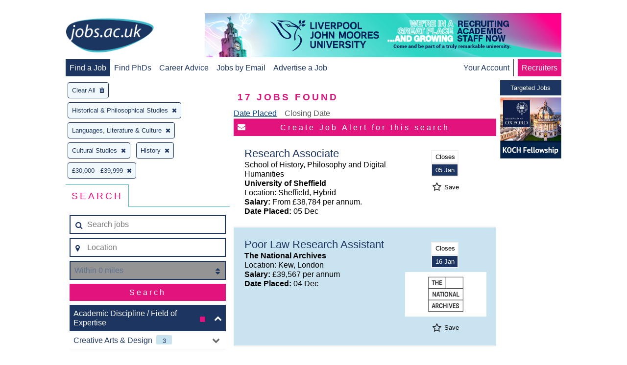

--- FILE ---
content_type: text/html; charset=UTF-8
request_url: https://www.jobs.ac.uk/search/?sortOrder=1&pageSize=25&startIndex=1&academicDisciplineFacet%5B0%5D=languages-literature-and-culture&academicDisciplineFacet%5B1%5D=historical-and-philosophical-studies&subDisciplineFacet%5B0%5D=cultural-studies&subDisciplineFacet%5B1%5D=history&salaryBandFacet%5B0%5D=30000-39999
body_size: 21256
content:
<!DOCTYPE html>
<html>
<head>
    
<!-- metadata -->
<meta http-equiv="content-type" content="text/html; charset=utf-8"/>
<meta http-equiv="imagetoolbar" content="no"/>

<link rel="canonical" href="https://www.jobs.ac.uk/search">

    <title>jobs.ac.uk - Search</title>

<script>
    // Include the following lines to define the gtag() function when
    // calling this code prior to your gtag.js or Tag Manager snippet
    window.dataLayer = window.dataLayer || [];
    function gtag(){dataLayer.push(arguments);}

    let ad_storage = 'denied'
    let analytics_storage = 'denied'

    cookies = document.cookie.split(';')

    for (let i = 0; i < cookies.length; i++) {
        if (cookies[i].includes('CookieControl')) {
            let cookie = cookies[i]
            cookie = JSON.parse(cookie.split('=')[1])
            ad_storage = cookie['optionalCookies']['advertising'] === 'accepted' ? 'granted' : 'denied'
            analytics_storage = cookie['optionalCookies']['analytics']  === 'accepted' ? 'granted' : 'denied'
        }
    }

    // Call the default command before gtag.js or Tag Manager runs to
    // adjust how the tags operate when they run. Modify the defaults
    // per your business requirements and prior consent granted/denied, e.g.:
    gtag('consent', 'default', {
        'ad_storage': ad_storage,
        'analytics_storage': analytics_storage
    });
</script>

<!-- Google Tag Manager -->
<script>
    (function(w,d,s,l,i){w[l]=w[l]||[];w[l].push({
        'gtm.start': new Date().getTime(),event:'gtm.js'});var f=d.getElementsByTagName(s)[0],
        j=d.createElement(s),dl=l!='dataLayer'?'&l='+l:'';j.async=true;j.src=
        'https://www.googletagmanager.com/gtm.js?id='+i+dl;f.parentNode.insertBefore(j,f);
    })(window,document,'script','dataLayer','GTM-MVCS9TR');
</script>
<!-- End Google Tag Manager -->


<script src="https://cc.cdn.civiccomputing.com/9/cookieControl-9.x.min.js" type="text/javascript"></script>
<script type="text/javascript">
    gtag('js', new Date());
    gtag('config', 'GA_MEASUREMENT_ID');
    gtag('config', 'AW-CONVERSION_ID');

    const config = {
        apiKey: '8072dab28e3b67338e80046f35e1b9f6e59e984e',
        product: 'PRO_MULTISITE',
        setInnerHTML: true,
        text: {
            intro: 'Some of these cookies are essential, while others help us to improve your experience by providing insights into how the site is being used. For more detailed information about the cookies we use, please see our <a href="/legal/cookie-policy" target="_blank">Cookie policy</a>'
        },
        necessaryCookies: [
            'JOBS_SESSID',
            'searchCriteria',
            'searchUri',
            'lastSavedJob',
            'savedJobOriginPage',
            'savedJobAdvertIDs',
            'CookieControl',
            'iePopUp',
            'cookiesession1',
            'RESTJOBS_SESSID'
        ],
        necessaryDescription: 'Necessary cookies enable core functionality such as page navigation and access to secure areas. The website cannot function properly without these cookies, and can only be disabled by changing your browser preferences.',
        optionalCookies: [
            {
                name: 'functional',
                label: 'Functional Cookies',
                description: 'These help us to personalise the website to you by remembering your preferences and settings.',
                cookies: [
                    'SOCS',
                    'VISITOR_PRIVACY_METADATA',
                    '_UserReference'
                ],
                onAccept: () => {
                },
                onRevoke: () => {
                }
            }, {
                name: 'marketing',
                label: 'Marketing Cookies',
                description: 'Marketing cookies help us provide personalised and relevant services or advertising to our website visitors, and to assess the effectiveness of our marketing campaigns.',
                cookies: [
                    'sa-user-id',
                    'sa-user-id-v2',
                    'sa-user-id-v3',
                    '_rdt_uuid',
                    'wd / dpr',
                    '_sfid_ae94',
                    '_biz_flagsA',
                    '_biz_nA',
                    '_biz_pendingA',
                    '_biz_uid',
                    'ar_debug',
                    '_gcl_au',
                    '_evga_497c',
                    'VISITOR_INFO1_LIVE',
                    'YSC',
                    '_fbp',
                    'datr',
                    'usida',
                    'li_gc',
                    'lang',
                    'lidc',
                    'bcookie',
                    'UserMatchHistory',
                    'AnalyticsSyncHistory',
                    'muc_ads',
                    'personalization_id',
                    'NID',
                    'jobseeker-survey_tRaiETqnLgj758hTBazgd08QHVw1Udpw8NOSW9kW3362MrZs1JI3hul2_2BfPNWjLK',
                    'smcx_0_last_shown_at',
                    'smcx_460923730_last_shown_at'
                ],
                onAccept: () => {
                    gtag('consent', 'update', {ad_storage: 'granted'});
                    (() => {
                        if (document.cookie.indexOf("jobseeker-survey_tRaiETqnLgj758hTBazgd08QHVw1Udpw8NOSW9kW3362MrZs1JI3hul2_2BfPNWjLK") === -1) {
                            (function(t,e,s,o){var n,a,c;t.SMCX=t.SMCX||[],e.getElementById(o)||(n=e.getElementsByTagName(s),a=n[n.length-1],c=e.createElement(s),c.type="text/javascript",c.async=!0,c.id=o,c.src="https://widget.surveymonkey.com/collect/website/js/tRaiETqnLgj758hTBazgd08QHVw1Udpw8NOSW9kW3362MrZs1JI3hul2_2BfPNWjLK.js",a.parentNode.insertBefore(c,a))})(window,document,"script","smcx-sdk");
                            document.cookie =  "jobseeker-survey_tRaiETqnLgj758hTBazgd08QHVw1Udpw8NOSW9kW3362MrZs1JI3hul2_2BfPNWjLK=jobseeker-survey_tRaiETqnLgj758hTBazgd08QHVw1Udpw8NOSW9kW3362MrZs1JI3hul2_2BfPNWjLK; max-age=1209600; path=/; domain=" + window.location.hostname.replace('www.', '').replace('account.', '') + ";";
                        }
                    })();
                },
                onRevoke: () => {
                    gtag('consent', 'update', {ad_storage: 'denied'});
                    if (document.getElementsByClassName("smcx-widget")) {
                        for (const i of document.getElementsByClassName("smcx-widget")) {i.remove()};
                    }
                    if (document.cookie.indexOf("jobseeker-survey_tRaiETqnLgj758hTBazgd08QHVw1Udpw8NOSW9kW3362MrZs1JI3hul2_2BfPNWjLK") !== -1) {
                        document.cookie =  "jobseeker-survey_tRaiETqnLgj758hTBazgd08QHVw1Udpw8NOSW9kW3362MrZs1JI3hul2_2BfPNWjLK=; max-age=-1; path=/; domain=" + window.location.hostname.replace('www.', '').replace('account.', '') + ";";
                    }
                }
            }, {
                name: 'analytics',
                label: 'Analytics Cookies',
                description: 'Analytical cookies help us to improve our website by collecting and reporting information on its usage.',
                cookies: [
                    'SEARCH_SAMESITE',
                    '_fs',
                    '_ga',
                    '_gid',
                    '_gat',
                    '__utma',
                    '__utmt',
                    '__utmb',
                    '__utmc',
                    '__utmz',
                    '__utmv'
                ],
                onAccept: () => {
                    gtag('consent', 'update', {analytics_storage: 'granted'});
                },
                onRevoke: () => {
                    gtag('consent', 'update', {analytics_storage: 'denied'});
                }
            }
        ],
    }

    CookieControl.load(config)
</script>
    <meta name="keywords" content="jobs, jobs.ac.uk, appointments, vacancies, positions, studentships, graduate, fe jobs, further education, he jobs, school teacher, school jobs, teaching, school, uk, careers, research, postgraduate, faculty, recruitment, professor, lecturer, researcher, postdoctoral, phd, academic, education, science, university, college, chemistry, physics, computing, it, job, biological sciences, medical, contract, employer, employment,  full-time jobs, part-time jobs, hr, human resources, manager, accountancy, employer, employers, situation, vacant, website, permanent, business, sales, jobs in the uk, united kingdom"/>

    <meta name="description" content="jobs.ac.uk - Search 1000's of science, research and academic related vacancies in the UK and abroad. Updated daily, easy to use job search and a free Jobs by Email service."/>

<meta name="copyright" content="jobs.ac.uk"/>
<meta name="company" content="jobs.ac.uk"/>
<meta name="ahrefs-site-verification" content="c70efaec5b71651c1c7b86a6af0be9a6e10786f3db1830f5340c44ea5b658eab" />

<!-- navigation aids -->
<link rev="start" href="/" title="Home Page"/>

<!-- favorites icon -->
<link rel="shortcut icon" href="https://www.jobs.ac.uk/images/favicon.png"/>

<!-- scripts -->

<script type="text/javascript" src="https://maps.googleapis.com/maps/api/js?key=AIzaSyAvJWrtdEfNhpBZ9p28MzmwxQBUCbnXvIk&libraries=places"></script>

<script type="application/javascript" src="/search/js/vendor.js?1762792526"></script>
<script type="application/javascript" src="/search/js/bundle.min.js?1762792525"></script>

<link rel="stylesheet" href="https://www.jobs.ac.uk/css/responsive.css?1762792585" />
<link rel="stylesheet" href="/search/css/search.css?1762792523" />

<meta name="viewport" content="width=device-width, initial-scale=1, maximum-scale=1, user-scalable=0"/>

<script src="https://hcaptcha.com/1/api.js&amp;render=explicit" async defer></script>
</head>
<body>
<div id="container">
    <a id="skip-link" href="#main-content" style="opacity: 0;" tabindex="0">Skip to main content</a>
    <nav class="j-header">
    <div id="mobile-nav-expander" tabindex="0" class="j-header__mobile-menu-expander" data-target-menu="#mobile-main-nav">
        <i class="fa fa-bars"></i>
    </div>
    <div class="j-header__logo">
        <a href="https://www.jobs.ac.uk/" title="home page">
            <img class="j-image__header" src="/images/global/jobsacuk-logo-new.png" alt="jobs.ac.uk - Great jobs for bright people" title="jobs.ac.uk - Great jobs for bright people" />
        </a>
    </div>
    <div class="j-header__mobile-menu-expander" data-target-menu="#mobile-account-nav">
                    <a href="https://account.jobs.ac.uk/user/login"><i class="fa fa-user-circle-o"></i></a>
            </div>
    <div class="j-header__mobile-menu" id="mobile-main-nav">
        <ul>
            <li class="active">
                <a href="https://www.jobs.ac.uk/">Find a Job</a>
            </li>
            <li >
                <a href="https://www.jobs.ac.uk/phd">Find PhDs</a>
            </li>
            <li >
                <a href="https://career-advice.jobs.ac.uk">Career Advice</a>
            </li>
                            <li >
                    <a href="https://account.jobs.ac.uk/user/login">Jobs by Email</a>
                </li>
                        <li><a href="https://www.jobs.ac.uk/recruiters/">Advertise a Job</a></li>
            <li class="recruiters"><a href="https://www.jobs.ac.uk/recruiters/">Recruiters</a></li>
        </ul>
    </div>
                <div class="j-header__banner-ad">
            <a href="https://www.jobs.ac.uk/button/redir/button_id/30075">
                            <img class="j-image" src="/images/banners/LJMU_Recruitment_Ad_728x90-17637392303-17640578187.jpg" alt="Liverpool John Moores University - Academic Campaign " title="Liverpool John Moores University - Academic Campaign " />
                    </a>
    </div>

        <div class="j-header__menu">
        <ul>
            <li class="active">
                <a href="https://www.jobs.ac.uk/">Find a Job</a>
            </li>
            <li >
                <a href="https://www.jobs.ac.uk/phd">Find PhDs</a>
            </li>
            <li >
                <a href="https://career-advice.jobs.ac.uk">Career Advice</a>
            </li>
                            <li >
                    <a href="https://account.jobs.ac.uk/user/login">Jobs by Email</a>
                </li>
                        <li><a href="https://www.jobs.ac.uk/recruiters/">Advertise a Job</a></li>
        </ul>
    </div>
    <div class="j-header__menu j-header__menu--right">
                    <ul class="j-header__menu">
                <li >
                    <a href="https://account.jobs.ac.uk/">Your Account</a>
                </li>
                <li class="recruiters"><a href="https://www.jobs.ac.uk/recruiters/">Recruiters</a></li>
            </ul>
            </div>
</nav>

    
    <script type="text/javascript" >
        var jobAlertToggle = true;
        var saveJobToggle = '.j-search-result__save-job';
        var user = {
            userID: null,
            loggedIn: false,
            emailAddress: null,
            savedJobAdvertIDs: []
        };
        var emailAddress = null;
        var searchUri = 'sortOrder=1&pageSize=25&startIndex=1&academicDisciplineFacet%5B0%5D=languages-literature-and-culture&academicDisciplineFacet%5B1%5D=historical-and-philosophical-studies&subDisciplineFacet%5B0%5D=cultural-studies&subDisciplineFacet%5B1%5D=history&salaryBandFacet%5B0%5D=30000-39999';
        var searchCriteria = 'a:6:{s:9:&quot;sortOrder&quot;;s:1:&quot;1&quot;;s:8:&quot;pageSize&quot;;i:25;s:10:&quot;startIndex&quot;;s:1:&quot;1&quot;;s:23:&quot;academicDisciplineFacet&quot;;a:2:{i:0;s:32:&quot;languages-literature-and-culture&quot;;i:1;s:36:&quot;historical-and-philosophical-studies&quot;;}s:18:&quot;subDisciplineFacet&quot;;a:2:{i:0;s:16:&quot;cultural-studies&quot;;i:1;s:7:&quot;history&quot;;}s:15:&quot;salaryBandFacet&quot;;a:1:{i:0;s:11:&quot;30000-39999&quot;;}}';
    </script>

    <div class="j-tooltip j-tooltip--error" data-trigger='button[name="location-tooltip-trigger"]' data-anchor="#location">
    <p class="j-tooltip__body">
        <i class="fa fa-exclamation-triangle"></i>
        Please start typing and select a location from the list
    </p>
    <div class="j-tooltip__arrow"></div>
    <input style="position: absolute; left: -100vw;" type="text" id="tooltip-focus">
</div>
<button name="location-tooltip-trigger" type="button" style="display: none;">location modal trigger</button>
<div id="ajax-loader" class="j-ajax-mask">
    <div class="lds-css">
        <div class="lds-rolling">
            <div>

            </div>
        </div>
    </div>
</div>
<div class="grid grid__1-col">
            <h2 class="j-search-content__count j-search-content__count--mobile-centered  mobile-only">
        <strong class="job-count">17</strong> Jobs Found
    </h2>
</div>
<div class="grid grid__3-col grid__3-col--wide-left-sidebar" style="display: -ms-grid;">
    <div class="j-search-content__header column-1 ie-border-right">
        <div id="selected-criteria">
    <div id="clear-all" style="display: none;">Clear All<i class="fa fa-trash"></i></div>
                                                                                                                                                                                                                                                                                                                                                                                    <div data-term="historical-and-philosophical-studies">
                    Historical &amp; Philosophical Studies<i class="fa fa-times"></i>
                </div>
                                                                                            <div data-term="languages-literature-and-culture">
                    Languages, Literature &amp; Culture<i class="fa fa-times"></i>
                </div>
                                                                                                                                                                                                                                                                                                                                                                                                                                                                                                                                                                                                                                                                                                                                                                                                                                                                                                                                                                        <div data-term="cultural-studies">
                    Cultural Studies<i class="fa fa-times"></i>
                </div>
                                                                                                                                                                                                                                                                                                                                                                                                                                                            <div data-term="history">
                    History<i class="fa fa-times"></i>
                </div>
                                                                                                                                                                                                                                                                                                                                                                                                                                                                                                                                                                                                                                                                                                                                                                                                                                                                                                                                                                                                                                                                                                                                                                                                                                                                                                                                                                                                                                                                                                                                                                                                                                                                                                                                                                                                                                                                                                                                                                                                                                                                                                                                                                                                                                                                                                                                                                                                                                                                                                                                                                                                                                                                                                                                                                                                                                                                                                                                                                                                                                                                                                                                                                                                                                                                                                                                                                                                                                                                                                                                                                                                                                                                                                                                                                                                                                                                                                                                                                                                                                                                                                                                                                                                                                                                                                                                                                                                                                                                                                                                                                                                                                                                                                                                                                                                                                                                                                                                                                                                                                                                                                                                                                                                                                                                                                                                                                                                                                                                                                                                                                                                                                                                                                                                                                                                                                                                                                                                                                                                                                                                                                                                                                                                                                                                                                                                                                                                                                                                                                                                                                                                                                                                                                                                                                                                                                                                                                                                                                                                                                                                                                                                                                                                                                                                                                                                                                                                                                                                                                                                                                                                                                                                                                                                                                                                                                                                                                                                                                                                                                                                                                                                                                                                                                                                                                                                                                                                                                                                                                                                                                                                                                                                                                                                                                                                                                                                                                                                                                                                                                                                                                                                                                                                                                                                                                                                                                                                                                                                                                                                                                                                                                                                                                                                                                                                                                                                                                                                                                                                                                                                                                                                                                                                                                                                                                                                                                                                                                                                                                                                                                                                                                                                                                                                                                                                                                                                                                                                                                                                                                                                                                                                                                                                                                                                                                                                                                                                                                                                                                                                                                                                                                                                                                                                                                                                                                                                                                                                                                                                                                                                                                                                                                                                                                                                                                                                                                                                                                                                                                                                                                                                                                                                                                                                                                                                                                                                                                                                                                                                                                                                                                                                                                                                                                                                                                                                                                                                                                                                                                                                                                                                                                                                                                                                                                                                                                                                                                                                                                                                                                                                                                                                                                                                                                                                                                                                                                                                                                                                                                                                                                                                                                                                                                                                                                                                                                                                                                                                                                                                                                                                                                                                                                                                                                                                                                                                                                                                                                                                                                                                                                                                                                                                                                                                                                                                                                                                                                                                                                                                                                                                                                                                                                                                                                                                                                                                                                                                                                                                                                                                                                                                                                                                                                                                                                    <div data-term="30000-39999">
                    £30,000 - £39,999<i class="fa fa-times"></i>
                </div>
                                                                                                                                                                                                                                                                                                                                                                                                                                                                                                                                                                                                                                                                                                                                                                                                                                                                                                                                                                                                                                                                                                                                                                                                                                                                                                                                                                                                                                                                                                                                                                                                                                                                                                                                                                                                                                                                                                                                                                                                                                                                                                                                                                                                                                                                                                                                                                                                                                                                                                                                                                                                                                                                                                                                                                                                                                                                                                                                                                                                                                                                                                                                                                                                                                                                                                                                                                                                                                                                                                                                                                                                                                                                                                                                                                                                                                                                                                                                                                                                                                                                                                                                                                                                                                                                                                                                                                                                                                                                                                                                                                                                                                                                                                                                                                                                                                                                                                                                                                                                                                                                                                                                                                                                                                                                                                                                                                                                                                                                                                                                                                                                                                                                                                                                                                                                                                                                                                                                                                                                                                                                                                                                                                                                                                                                                                                                                                                                                                                                                                                                                                                                                                                                                                                                                                                                                                                                                                                                                                                                                                                                                                                                                                                                                                                                                                                                                                                                                                                                                                                                                                                                                                                                                                                                                                                                                                                                                                                                                                                                                                                                                                                                                                                                                                                                                                                                                                                                                                                                                                                                                                                                                                                                                                                                                                                                                                                                                                                                                                                                                                                                                                                                                                                                                                                                                                                                                                                                                                                                                                                                                                                                                                                                                                                                                                                                                                                                                                                                                                                                                                                                                                                                                                                                                                                                                                                                                                                                                                                                                                                                                                                                                                                                                                                                                                                                                                                                                                                                                                                                                                                                                                                                                                                                                                                                                                                                                                                                                                                                                                                                                                                                                                                                                                                                                                                                                                                                                                                                                                                                                                                                                                                                                                                                                                                                                                                                                                                                                                                                                                                                                                                    </div>
        <div class="j-tabs ie-border-right" style="width: 100%;">
            <div>
                <div>
                    <h3 >Search</h3>
                </div>
                <div class="mobile-only">
                    <h3>Sort</h3>
                </div>
            </div>
            <div>
                <div>
                    <div class="j-search-box j-search-box--inverted">
        <form class="j-search-box__form j-search-box__form--always-stacked  ie-flex ie-flex--column" action="/search/">
        <input type="hidden" name="activeFacet" id="active-facet" value="">
        <input type="hidden" name="resetFacet" id="reset-facet" value="">
        <input type="hidden" name="placeId" id="placeId" value="">
                        <div class="j-form-input j-form-input--border j-form-input--with-icon-left">
            <span class="j-form-input__icon"><i class="fa fa-search" aria-hidden="true"></i></span>
            <input
                    type="text"
                    name="keywords"
                    placeholder="Search jobs"
                    value=""
            >
        </div>
        <div id="location" class="j-form-input j-form-input--border j-form-input--with-icon-left ie-margin-top">
                        <span id="current-location-button" class="j-form-input__icon j-form-input__icon--clickable ">
                <i class="fa fa-map-marker" aria-hidden="true"></i>
            </span>
            <input type="text" name="location" placeholder="Location" value="">
        </div>
        <div class="j-form-input j-form-input--with-icon-right j-form-input--border ie-margin-top">
            <span class="j-form-input__icon j-form-input__icon--right j-form-input__icon--clickable"><i class="fa fa-sort" aria-hidden="true"></i></span>
            <select title="distance" name="distance" class="j-form-input--disabled" disabled="disabled">
                <option value="0" selected>Within 0 miles</option>
                                <option value="1" >Within 1 mile</option>
                                <option value="2" >Within 2 miles</option>
                                <option value="3" >Within 3 miles</option>
                                <option value="5" >Within 5 miles</option>
                                <option value="10" >Within 10 miles</option>
                                <option value="15" >Within 15 miles</option>
                                <option value="20" >Within 20 miles</option>
                                <option value="30" >Within 30 miles</option>
                                <option value="50" >Within 50 miles</option>
                                <option value="150" >Within 150 miles</option>
                                <option value="250" >Within 250 miles</option>
                            </select>
        </div>
        <div class="j-form-input ie-margin-top">
            <input id="advanced-search-button" class="default " type="submit" value="Search">
        </div>
                            <div id="search-facets" class="ie-margin-top">
                <div class="j-faceted-search">
    
    
                        
    <div class="j-content-collapse j-search-facet" data-count="2" id="academicDisciplineFacet" >
    <input class="j-content-collapse__toggle" type="checkbox" id="academicDisciplineFacet-expander" name="academicDisciplineFacet-expander" checked>
    <label class="j-content-collapse__label j-search-facet-label" for="academicDisciplineFacet-expander">
        <span class="j-search-facet-label__text">Academic Discipline / Field of Expertise</span>
                                            <span class="j-badge j-badge--bordered"  data-count="4"><i class="fa fa-square j-badge__icon j-badge__icon--pink"></i></span>
        <span class="j-search-facet-label__icon j-search-facet-label__icon--chevron"><i class="fa fa-chevron-up" aria-hidden="true"></i></span>
    </label>
            

<div id="academicCategories" class="j-content-collapse__content j-search-facet__content">
                                            <div class="j-content-collapse" style="display: none;">
            <input class="j-content-collapse__toggle" type="checkbox" id="agriculture-food-and-veterinary-expander" >
            <label data-term="agriculture-food-and-veterinary" class="j-content-collapse__label j-search-criteria j-search-criteria--level-2 " for="agriculture-food-and-veterinary-expander" style="padding-left: 0.5rem;">
                <p class="j-search-criteria__text">Agriculture, Food &amp; Veterinary<span class="j-badge j-badge--light-blue" data-count="0">0</span></p>
                <span class="j-search-criteria__icon j-search-criteria__icon--inactive "><i class="fa" aria-hidden="true"></i></span>
                <input type="hidden" name="academicDisciplineFacet[]" id="agriculture-food-and-veterinary" value="agriculture-food-and-veterinary" disabled="disabled" />
            </label>
            <div class="j-content-collapse__content">
                                                                    <div data-term="agriculture" class="j-search-criteria j-search-criteria--level-2 " style="display: none;" style="padding-left: 2.5rem;">
            <p class="j-search-criteria__text">Agriculture<span class="j-badge j-badge--light-blue" data-count="0">0</span></p>
            <span class="j-search-criteria__icon j-search-criteria__icon--inactive "><i class="fa" aria-hidden="true"></i></span>
            <input type="hidden" name="subDisciplineFacet[]" id="agriculture" value="agriculture" disabled="disabled" />
        </div>
    
                                                                    <div data-term="food-science" class="j-search-criteria j-search-criteria--level-2 " style="display: none;" style="padding-left: 2.5rem;">
            <p class="j-search-criteria__text">Food Science<span class="j-badge j-badge--light-blue" data-count="0">0</span></p>
            <span class="j-search-criteria__icon j-search-criteria__icon--inactive "><i class="fa" aria-hidden="true"></i></span>
            <input type="hidden" name="subDisciplineFacet[]" id="food-science" value="food-science" disabled="disabled" />
        </div>
    
                                                                    <div data-term="forestry" class="j-search-criteria j-search-criteria--level-2 " style="display: none;" style="padding-left: 2.5rem;">
            <p class="j-search-criteria__text">Forestry<span class="j-badge j-badge--light-blue" data-count="0">0</span></p>
            <span class="j-search-criteria__icon j-search-criteria__icon--inactive "><i class="fa" aria-hidden="true"></i></span>
            <input type="hidden" name="subDisciplineFacet[]" id="forestry" value="forestry" disabled="disabled" />
        </div>
    
                                                                    <div data-term="veterinary-science" class="j-search-criteria j-search-criteria--level-2 " style="display: none;" style="padding-left: 2.5rem;">
            <p class="j-search-criteria__text">Veterinary Science<span class="j-badge j-badge--light-blue" data-count="0">0</span></p>
            <span class="j-search-criteria__icon j-search-criteria__icon--inactive "><i class="fa" aria-hidden="true"></i></span>
            <input type="hidden" name="subDisciplineFacet[]" id="veterinary-science" value="veterinary-science" disabled="disabled" />
        </div>
    
                            </div>
        </div>
    
                                            <div class="j-content-collapse" style="display: none;">
            <input class="j-content-collapse__toggle" type="checkbox" id="architecture-building-and-planning-expander" >
            <label data-term="architecture-building-and-planning" class="j-content-collapse__label j-search-criteria j-search-criteria--level-2 " for="architecture-building-and-planning-expander" style="padding-left: 0.5rem;">
                <p class="j-search-criteria__text">Architecture, Building &amp; Planning<span class="j-badge j-badge--light-blue" data-count="0">0</span></p>
                <span class="j-search-criteria__icon j-search-criteria__icon--inactive "><i class="fa" aria-hidden="true"></i></span>
                <input type="hidden" name="academicDisciplineFacet[]" id="architecture-building-and-planning" value="architecture-building-and-planning" disabled="disabled" />
            </label>
            <div class="j-content-collapse__content">
                                                                    <div data-term="architecture-and-building" class="j-search-criteria j-search-criteria--level-2 " style="display: none;" style="padding-left: 2.5rem;">
            <p class="j-search-criteria__text">Architecture &amp; Building<span class="j-badge j-badge--light-blue" data-count="0">0</span></p>
            <span class="j-search-criteria__icon j-search-criteria__icon--inactive "><i class="fa" aria-hidden="true"></i></span>
            <input type="hidden" name="subDisciplineFacet[]" id="architecture-and-building" value="architecture-and-building" disabled="disabled" />
        </div>
    
                                                                    <div data-term="urban-and-rural-planning" class="j-search-criteria j-search-criteria--level-2 " style="display: none;" style="padding-left: 2.5rem;">
            <p class="j-search-criteria__text">Urban &amp; Rural Planning<span class="j-badge j-badge--light-blue" data-count="0">0</span></p>
            <span class="j-search-criteria__icon j-search-criteria__icon--inactive "><i class="fa" aria-hidden="true"></i></span>
            <input type="hidden" name="subDisciplineFacet[]" id="urban-and-rural-planning" value="urban-and-rural-planning" disabled="disabled" />
        </div>
    
                            </div>
        </div>
    
                                            <div class="j-content-collapse" style="display: none;">
            <input class="j-content-collapse__toggle" type="checkbox" id="biological-sciences-expander" >
            <label data-term="biological-sciences" class="j-content-collapse__label j-search-criteria j-search-criteria--level-2 " for="biological-sciences-expander" style="padding-left: 0.5rem;">
                <p class="j-search-criteria__text">Biological Sciences<span class="j-badge j-badge--light-blue" data-count="0">0</span></p>
                <span class="j-search-criteria__icon j-search-criteria__icon--inactive "><i class="fa" aria-hidden="true"></i></span>
                <input type="hidden" name="academicDisciplineFacet[]" id="biological-sciences" value="biological-sciences" disabled="disabled" />
            </label>
            <div class="j-content-collapse__content">
                                                                    <div data-term="biochemistry" class="j-search-criteria j-search-criteria--level-2 " style="display: none;" style="padding-left: 2.5rem;">
            <p class="j-search-criteria__text">Biochemistry<span class="j-badge j-badge--light-blue" data-count="0">0</span></p>
            <span class="j-search-criteria__icon j-search-criteria__icon--inactive "><i class="fa" aria-hidden="true"></i></span>
            <input type="hidden" name="subDisciplineFacet[]" id="biochemistry" value="biochemistry" disabled="disabled" />
        </div>
    
                                                                    <div data-term="biology" class="j-search-criteria j-search-criteria--level-2 " style="display: none;" style="padding-left: 2.5rem;">
            <p class="j-search-criteria__text">Biology<span class="j-badge j-badge--light-blue" data-count="0">0</span></p>
            <span class="j-search-criteria__icon j-search-criteria__icon--inactive "><i class="fa" aria-hidden="true"></i></span>
            <input type="hidden" name="subDisciplineFacet[]" id="biology" value="biology" disabled="disabled" />
        </div>
    
                                                                    <div data-term="botany" class="j-search-criteria j-search-criteria--level-2 " style="display: none;" style="padding-left: 2.5rem;">
            <p class="j-search-criteria__text">Botany<span class="j-badge j-badge--light-blue" data-count="0">0</span></p>
            <span class="j-search-criteria__icon j-search-criteria__icon--inactive "><i class="fa" aria-hidden="true"></i></span>
            <input type="hidden" name="subDisciplineFacet[]" id="botany" value="botany" disabled="disabled" />
        </div>
    
                                                                    <div data-term="genetics" class="j-search-criteria j-search-criteria--level-2 " style="display: none;" style="padding-left: 2.5rem;">
            <p class="j-search-criteria__text">Genetics<span class="j-badge j-badge--light-blue" data-count="0">0</span></p>
            <span class="j-search-criteria__icon j-search-criteria__icon--inactive "><i class="fa" aria-hidden="true"></i></span>
            <input type="hidden" name="subDisciplineFacet[]" id="genetics" value="genetics" disabled="disabled" />
        </div>
    
                                                                    <div data-term="microbiology" class="j-search-criteria j-search-criteria--level-2 " style="display: none;" style="padding-left: 2.5rem;">
            <p class="j-search-criteria__text">Microbiology<span class="j-badge j-badge--light-blue" data-count="0">0</span></p>
            <span class="j-search-criteria__icon j-search-criteria__icon--inactive "><i class="fa" aria-hidden="true"></i></span>
            <input type="hidden" name="subDisciplineFacet[]" id="microbiology" value="microbiology" disabled="disabled" />
        </div>
    
                                                                    <div data-term="molecular-biology-and-biophysics" class="j-search-criteria j-search-criteria--level-2 " style="display: none;" style="padding-left: 2.5rem;">
            <p class="j-search-criteria__text">Molecular Biology &amp; Biophysics<span class="j-badge j-badge--light-blue" data-count="0">0</span></p>
            <span class="j-search-criteria__icon j-search-criteria__icon--inactive "><i class="fa" aria-hidden="true"></i></span>
            <input type="hidden" name="subDisciplineFacet[]" id="molecular-biology-and-biophysics" value="molecular-biology-and-biophysics" disabled="disabled" />
        </div>
    
                                                                    <div data-term="other-biological-sciences" class="j-search-criteria j-search-criteria--level-2 " style="display: none;" style="padding-left: 2.5rem;">
            <p class="j-search-criteria__text">Other Biological Sciences<span class="j-badge j-badge--light-blue" data-count="0">0</span></p>
            <span class="j-search-criteria__icon j-search-criteria__icon--inactive "><i class="fa" aria-hidden="true"></i></span>
            <input type="hidden" name="subDisciplineFacet[]" id="other-biological-sciences" value="other-biological-sciences" disabled="disabled" />
        </div>
    
                                                                    <div data-term="zoology" class="j-search-criteria j-search-criteria--level-2 " style="display: none;" style="padding-left: 2.5rem;">
            <p class="j-search-criteria__text">Zoology<span class="j-badge j-badge--light-blue" data-count="0">0</span></p>
            <span class="j-search-criteria__icon j-search-criteria__icon--inactive "><i class="fa" aria-hidden="true"></i></span>
            <input type="hidden" name="subDisciplineFacet[]" id="zoology" value="zoology" disabled="disabled" />
        </div>
    
                            </div>
        </div>
    
                                            <div class="j-content-collapse" style="display: none;">
            <input class="j-content-collapse__toggle" type="checkbox" id="business-and-management-studies-expander" >
            <label data-term="business-and-management-studies" class="j-content-collapse__label j-search-criteria j-search-criteria--level-2 " for="business-and-management-studies-expander" style="padding-left: 0.5rem;">
                <p class="j-search-criteria__text">Business &amp; Management Studies<span class="j-badge j-badge--light-blue" data-count="0">0</span></p>
                <span class="j-search-criteria__icon j-search-criteria__icon--inactive "><i class="fa" aria-hidden="true"></i></span>
                <input type="hidden" name="academicDisciplineFacet[]" id="business-and-management-studies" value="business-and-management-studies" disabled="disabled" />
            </label>
            <div class="j-content-collapse__content">
                                                                    <div data-term="accountancy-and-finance" class="j-search-criteria j-search-criteria--level-2 " style="display: none;" style="padding-left: 2.5rem;">
            <p class="j-search-criteria__text">Accountancy &amp; Finance<span class="j-badge j-badge--light-blue" data-count="0">0</span></p>
            <span class="j-search-criteria__icon j-search-criteria__icon--inactive "><i class="fa" aria-hidden="true"></i></span>
            <input type="hidden" name="subDisciplineFacet[]" id="accountancy-and-finance" value="accountancy-and-finance" disabled="disabled" />
        </div>
    
                                                                    <div data-term="business-studies" class="j-search-criteria j-search-criteria--level-2 " style="display: none;" style="padding-left: 2.5rem;">
            <p class="j-search-criteria__text">Business Studies<span class="j-badge j-badge--light-blue" data-count="0">0</span></p>
            <span class="j-search-criteria__icon j-search-criteria__icon--inactive "><i class="fa" aria-hidden="true"></i></span>
            <input type="hidden" name="subDisciplineFacet[]" id="business-studies" value="business-studies" disabled="disabled" />
        </div>
    
                                                                    <div data-term="hospitality-and-leisure" class="j-search-criteria j-search-criteria--level-2 " style="display: none;" style="padding-left: 2.5rem;">
            <p class="j-search-criteria__text">Hospitality &amp; Leisure<span class="j-badge j-badge--light-blue" data-count="0">0</span></p>
            <span class="j-search-criteria__icon j-search-criteria__icon--inactive "><i class="fa" aria-hidden="true"></i></span>
            <input type="hidden" name="subDisciplineFacet[]" id="hospitality-and-leisure" value="hospitality-and-leisure" disabled="disabled" />
        </div>
    
                                                                    <div data-term="human-resources-management" class="j-search-criteria j-search-criteria--level-2 " style="display: none;" style="padding-left: 2.5rem;">
            <p class="j-search-criteria__text">Human Resources Management<span class="j-badge j-badge--light-blue" data-count="0">0</span></p>
            <span class="j-search-criteria__icon j-search-criteria__icon--inactive "><i class="fa" aria-hidden="true"></i></span>
            <input type="hidden" name="subDisciplineFacet[]" id="human-resources-management" value="human-resources-management" disabled="disabled" />
        </div>
    
                                                                    <div data-term="management" class="j-search-criteria j-search-criteria--level-2 " style="display: none;" style="padding-left: 2.5rem;">
            <p class="j-search-criteria__text">Management<span class="j-badge j-badge--light-blue" data-count="0">0</span></p>
            <span class="j-search-criteria__icon j-search-criteria__icon--inactive "><i class="fa" aria-hidden="true"></i></span>
            <input type="hidden" name="subDisciplineFacet[]" id="management" value="management" disabled="disabled" />
        </div>
    
                                                                    <div data-term="marketing" class="j-search-criteria j-search-criteria--level-2 " style="display: none;" style="padding-left: 2.5rem;">
            <p class="j-search-criteria__text">Marketing<span class="j-badge j-badge--light-blue" data-count="0">0</span></p>
            <span class="j-search-criteria__icon j-search-criteria__icon--inactive "><i class="fa" aria-hidden="true"></i></span>
            <input type="hidden" name="subDisciplineFacet[]" id="marketing" value="marketing" disabled="disabled" />
        </div>
    
                                                                    <div data-term="other-business-and-management-studies" class="j-search-criteria j-search-criteria--level-2 " style="display: none;" style="padding-left: 2.5rem;">
            <p class="j-search-criteria__text">Other Business &amp; Management Studies<span class="j-badge j-badge--light-blue" data-count="0">0</span></p>
            <span class="j-search-criteria__icon j-search-criteria__icon--inactive "><i class="fa" aria-hidden="true"></i></span>
            <input type="hidden" name="subDisciplineFacet[]" id="other-business-and-management-studies" value="other-business-and-management-studies" disabled="disabled" />
        </div>
    
                                                                    <div data-term="real-estate-management" class="j-search-criteria j-search-criteria--level-2 " style="display: none;" style="padding-left: 2.5rem;">
            <p class="j-search-criteria__text">Real Estate Management<span class="j-badge j-badge--light-blue" data-count="0">0</span></p>
            <span class="j-search-criteria__icon j-search-criteria__icon--inactive "><i class="fa" aria-hidden="true"></i></span>
            <input type="hidden" name="subDisciplineFacet[]" id="real-estate-management" value="real-estate-management" disabled="disabled" />
        </div>
    
                            </div>
        </div>
    
                                            <div class="j-content-collapse" style="display: none;">
            <input class="j-content-collapse__toggle" type="checkbox" id="computer-sciences-expander" >
            <label data-term="computer-sciences" class="j-content-collapse__label j-search-criteria j-search-criteria--level-2 " for="computer-sciences-expander" style="padding-left: 0.5rem;">
                <p class="j-search-criteria__text">Computer Sciences<span class="j-badge j-badge--light-blue" data-count="0">0</span></p>
                <span class="j-search-criteria__icon j-search-criteria__icon--inactive "><i class="fa" aria-hidden="true"></i></span>
                <input type="hidden" name="academicDisciplineFacet[]" id="computer-sciences" value="computer-sciences" disabled="disabled" />
            </label>
            <div class="j-content-collapse__content">
                                                                    <div data-term="artificial-intelligence" class="j-search-criteria j-search-criteria--level-2 " style="display: none;" style="padding-left: 2.5rem;">
            <p class="j-search-criteria__text">Artificial Intelligence<span class="j-badge j-badge--light-blue" data-count="0">0</span></p>
            <span class="j-search-criteria__icon j-search-criteria__icon--inactive "><i class="fa" aria-hidden="true"></i></span>
            <input type="hidden" name="subDisciplineFacet[]" id="artificial-intelligence" value="artificial-intelligence" disabled="disabled" />
        </div>
    
                                                                    <div data-term="computer-science" class="j-search-criteria j-search-criteria--level-2 " style="display: none;" style="padding-left: 2.5rem;">
            <p class="j-search-criteria__text">Computer Science<span class="j-badge j-badge--light-blue" data-count="0">0</span></p>
            <span class="j-search-criteria__icon j-search-criteria__icon--inactive "><i class="fa" aria-hidden="true"></i></span>
            <input type="hidden" name="subDisciplineFacet[]" id="computer-science" value="computer-science" disabled="disabled" />
        </div>
    
                                                                    <div data-term="cyber-security" class="j-search-criteria j-search-criteria--level-2 " style="display: none;" style="padding-left: 2.5rem;">
            <p class="j-search-criteria__text">Cyber Security<span class="j-badge j-badge--light-blue" data-count="0">0</span></p>
            <span class="j-search-criteria__icon j-search-criteria__icon--inactive "><i class="fa" aria-hidden="true"></i></span>
            <input type="hidden" name="subDisciplineFacet[]" id="cyber-security" value="cyber-security" disabled="disabled" />
        </div>
    
                                                                    <div data-term="information-systems" class="j-search-criteria j-search-criteria--level-2 " style="display: none;" style="padding-left: 2.5rem;">
            <p class="j-search-criteria__text">Information Systems<span class="j-badge j-badge--light-blue" data-count="0">0</span></p>
            <span class="j-search-criteria__icon j-search-criteria__icon--inactive "><i class="fa" aria-hidden="true"></i></span>
            <input type="hidden" name="subDisciplineFacet[]" id="information-systems" value="information-systems" disabled="disabled" />
        </div>
    
                                                                    <div data-term="software-engineering" class="j-search-criteria j-search-criteria--level-2 " style="display: none;" style="padding-left: 2.5rem;">
            <p class="j-search-criteria__text">Software Engineering<span class="j-badge j-badge--light-blue" data-count="0">0</span></p>
            <span class="j-search-criteria__icon j-search-criteria__icon--inactive "><i class="fa" aria-hidden="true"></i></span>
            <input type="hidden" name="subDisciplineFacet[]" id="software-engineering" value="software-engineering" disabled="disabled" />
        </div>
    
                            </div>
        </div>
    
                                            <div class="j-content-collapse" >
            <input class="j-content-collapse__toggle" type="checkbox" id="creative-arts-and-design-expander" >
            <label data-term="creative-arts-and-design" class="j-content-collapse__label j-search-criteria j-search-criteria--level-2 " for="creative-arts-and-design-expander" style="padding-left: 0.5rem;">
                <p class="j-search-criteria__text">Creative Arts &amp; Design<span class="j-badge j-badge--light-blue" data-count="3">3</span></p>
                <span class="j-search-criteria__icon j-search-criteria__icon--inactive "><i class="fa" aria-hidden="true"></i></span>
                <input type="hidden" name="academicDisciplineFacet[]" id="creative-arts-and-design" value="creative-arts-and-design" disabled="disabled" />
            </label>
            <div class="j-content-collapse__content">
                                                                    <div data-term="design" class="j-search-criteria j-search-criteria--level-2 "  style="padding-left: 2.5rem;">
            <p class="j-search-criteria__text">Design<span class="j-badge j-badge--light-blue" data-count="2">2</span></p>
            <span class="j-search-criteria__icon j-search-criteria__icon--inactive "><i class="fa" aria-hidden="true"></i></span>
            <input type="hidden" name="subDisciplineFacet[]" id="design" value="design" disabled="disabled" />
        </div>
    
                                                                    <div data-term="fine-art" class="j-search-criteria j-search-criteria--level-2 "  style="padding-left: 2.5rem;">
            <p class="j-search-criteria__text">Fine Art<span class="j-badge j-badge--light-blue" data-count="2">2</span></p>
            <span class="j-search-criteria__icon j-search-criteria__icon--inactive "><i class="fa" aria-hidden="true"></i></span>
            <input type="hidden" name="subDisciplineFacet[]" id="fine-art" value="fine-art" disabled="disabled" />
        </div>
    
                                                                    <div data-term="music" class="j-search-criteria j-search-criteria--level-2 "  style="padding-left: 2.5rem;">
            <p class="j-search-criteria__text">Music<span class="j-badge j-badge--light-blue" data-count="3">3</span></p>
            <span class="j-search-criteria__icon j-search-criteria__icon--inactive "><i class="fa" aria-hidden="true"></i></span>
            <input type="hidden" name="subDisciplineFacet[]" id="music" value="music" disabled="disabled" />
        </div>
    
                                                                    <div data-term="other-creative-arts" class="j-search-criteria j-search-criteria--level-2 "  style="padding-left: 2.5rem;">
            <p class="j-search-criteria__text">Other Creative Arts<span class="j-badge j-badge--light-blue" data-count="2">2</span></p>
            <span class="j-search-criteria__icon j-search-criteria__icon--inactive "><i class="fa" aria-hidden="true"></i></span>
            <input type="hidden" name="subDisciplineFacet[]" id="other-creative-arts" value="other-creative-arts" disabled="disabled" />
        </div>
    
                                                                    <div data-term="performing-arts" class="j-search-criteria j-search-criteria--level-2 "  style="padding-left: 2.5rem;">
            <p class="j-search-criteria__text">Performing Arts<span class="j-badge j-badge--light-blue" data-count="2">2</span></p>
            <span class="j-search-criteria__icon j-search-criteria__icon--inactive "><i class="fa" aria-hidden="true"></i></span>
            <input type="hidden" name="subDisciplineFacet[]" id="performing-arts" value="performing-arts" disabled="disabled" />
        </div>
    
                            </div>
        </div>
    
                                            <div data-term="economics" class="j-search-criteria j-search-criteria--level-2 " style="display: none;" style="padding-left: 0.5rem;">
            <p class="j-search-criteria__text">Economics<span class="j-badge j-badge--light-blue" data-count="0">0</span></p>
            <span class="j-search-criteria__icon j-search-criteria__icon--inactive "><i class="fa" aria-hidden="true"></i></span>
            <input type="hidden" name="academicDisciplineFacet[]" id="economics" value="economics" disabled="disabled" />
        </div>
    
                                            <div class="j-content-collapse" >
            <input class="j-content-collapse__toggle" type="checkbox" id="education-studies-inc-tefl-expander" >
            <label data-term="education-studies-inc-tefl" class="j-content-collapse__label j-search-criteria j-search-criteria--level-2 " for="education-studies-inc-tefl-expander" style="padding-left: 0.5rem;">
                <p class="j-search-criteria__text">Education Studies (inc. TEFL)<span class="j-badge j-badge--light-blue" data-count="1">1</span></p>
                <span class="j-search-criteria__icon j-search-criteria__icon--inactive "><i class="fa" aria-hidden="true"></i></span>
                <input type="hidden" name="academicDisciplineFacet[]" id="education-studies-inc-tefl" value="education-studies-inc-tefl" disabled="disabled" />
            </label>
            <div class="j-content-collapse__content">
                                                                    <div data-term="education-studies-education" class="j-search-criteria j-search-criteria--level-2 " style="display: none;" style="padding-left: 2.5rem;">
            <p class="j-search-criteria__text">Education Studies<span class="j-badge j-badge--light-blue" data-count="0">0</span></p>
            <span class="j-search-criteria__icon j-search-criteria__icon--inactive "><i class="fa" aria-hidden="true"></i></span>
            <input type="hidden" name="subDisciplineFacet[]" id="education-studies-education" value="education-studies-education" disabled="disabled" />
        </div>
    
                                                                    <div data-term="research-methods" class="j-search-criteria j-search-criteria--level-2 " style="display: none;" style="padding-left: 2.5rem;">
            <p class="j-search-criteria__text">Research Methods<span class="j-badge j-badge--light-blue" data-count="0">0</span></p>
            <span class="j-search-criteria__icon j-search-criteria__icon--inactive "><i class="fa" aria-hidden="true"></i></span>
            <input type="hidden" name="subDisciplineFacet[]" id="research-methods" value="research-methods" disabled="disabled" />
        </div>
    
                                                                    <div data-term="teacher-training" class="j-search-criteria j-search-criteria--level-2 " style="display: none;" style="padding-left: 2.5rem;">
            <p class="j-search-criteria__text">Teacher Training<span class="j-badge j-badge--light-blue" data-count="0">0</span></p>
            <span class="j-search-criteria__icon j-search-criteria__icon--inactive "><i class="fa" aria-hidden="true"></i></span>
            <input type="hidden" name="subDisciplineFacet[]" id="teacher-training" value="teacher-training" disabled="disabled" />
        </div>
    
                                                                    <div data-term="tefl-tesol" class="j-search-criteria j-search-criteria--level-2 " style="display: none;" style="padding-left: 2.5rem;">
            <p class="j-search-criteria__text">TEFL/TESOL<span class="j-badge j-badge--light-blue" data-count="0">0</span></p>
            <span class="j-search-criteria__icon j-search-criteria__icon--inactive "><i class="fa" aria-hidden="true"></i></span>
            <input type="hidden" name="subDisciplineFacet[]" id="tefl-tesol" value="tefl-tesol" disabled="disabled" />
        </div>
    
                            </div>
        </div>
    
                                            <div class="j-content-collapse" style="display: none;">
            <input class="j-content-collapse__toggle" type="checkbox" id="engineering-and-technology-expander" >
            <label data-term="engineering-and-technology" class="j-content-collapse__label j-search-criteria j-search-criteria--level-2 " for="engineering-and-technology-expander" style="padding-left: 0.5rem;">
                <p class="j-search-criteria__text">Engineering &amp; Technology<span class="j-badge j-badge--light-blue" data-count="0">0</span></p>
                <span class="j-search-criteria__icon j-search-criteria__icon--inactive "><i class="fa" aria-hidden="true"></i></span>
                <input type="hidden" name="academicDisciplineFacet[]" id="engineering-and-technology" value="engineering-and-technology" disabled="disabled" />
            </label>
            <div class="j-content-collapse__content">
                                                                    <div data-term="aerospace-engineering" class="j-search-criteria j-search-criteria--level-2 " style="display: none;" style="padding-left: 2.5rem;">
            <p class="j-search-criteria__text">Aerospace Engineering<span class="j-badge j-badge--light-blue" data-count="0">0</span></p>
            <span class="j-search-criteria__icon j-search-criteria__icon--inactive "><i class="fa" aria-hidden="true"></i></span>
            <input type="hidden" name="subDisciplineFacet[]" id="aerospace-engineering" value="aerospace-engineering" disabled="disabled" />
        </div>
    
                                                                    <div data-term="biotechnology" class="j-search-criteria j-search-criteria--level-2 " style="display: none;" style="padding-left: 2.5rem;">
            <p class="j-search-criteria__text">Biotechnology<span class="j-badge j-badge--light-blue" data-count="0">0</span></p>
            <span class="j-search-criteria__icon j-search-criteria__icon--inactive "><i class="fa" aria-hidden="true"></i></span>
            <input type="hidden" name="subDisciplineFacet[]" id="biotechnology" value="biotechnology" disabled="disabled" />
        </div>
    
                                                                    <div data-term="chemical-engineering" class="j-search-criteria j-search-criteria--level-2 " style="display: none;" style="padding-left: 2.5rem;">
            <p class="j-search-criteria__text">Chemical Engineering<span class="j-badge j-badge--light-blue" data-count="0">0</span></p>
            <span class="j-search-criteria__icon j-search-criteria__icon--inactive "><i class="fa" aria-hidden="true"></i></span>
            <input type="hidden" name="subDisciplineFacet[]" id="chemical-engineering" value="chemical-engineering" disabled="disabled" />
        </div>
    
                                                                    <div data-term="civil-engineering" class="j-search-criteria j-search-criteria--level-2 " style="display: none;" style="padding-left: 2.5rem;">
            <p class="j-search-criteria__text">Civil Engineering<span class="j-badge j-badge--light-blue" data-count="0">0</span></p>
            <span class="j-search-criteria__icon j-search-criteria__icon--inactive "><i class="fa" aria-hidden="true"></i></span>
            <input type="hidden" name="subDisciplineFacet[]" id="civil-engineering" value="civil-engineering" disabled="disabled" />
        </div>
    
                                                                    <div data-term="electrical-and-electronic-engineering" class="j-search-criteria j-search-criteria--level-2 " style="display: none;" style="padding-left: 2.5rem;">
            <p class="j-search-criteria__text">Electrical &amp; Electronic Engineering<span class="j-badge j-badge--light-blue" data-count="0">0</span></p>
            <span class="j-search-criteria__icon j-search-criteria__icon--inactive "><i class="fa" aria-hidden="true"></i></span>
            <input type="hidden" name="subDisciplineFacet[]" id="electrical-and-electronic-engineering" value="electrical-and-electronic-engineering" disabled="disabled" />
        </div>
    
                                                                    <div data-term="maritime-technology" class="j-search-criteria j-search-criteria--level-2 " style="display: none;" style="padding-left: 2.5rem;">
            <p class="j-search-criteria__text">Maritime Technology<span class="j-badge j-badge--light-blue" data-count="0">0</span></p>
            <span class="j-search-criteria__icon j-search-criteria__icon--inactive "><i class="fa" aria-hidden="true"></i></span>
            <input type="hidden" name="subDisciplineFacet[]" id="maritime-technology" value="maritime-technology" disabled="disabled" />
        </div>
    
                                                                    <div data-term="mechanical-engineering" class="j-search-criteria j-search-criteria--level-2 " style="display: none;" style="padding-left: 2.5rem;">
            <p class="j-search-criteria__text">Mechanical Engineering<span class="j-badge j-badge--light-blue" data-count="0">0</span></p>
            <span class="j-search-criteria__icon j-search-criteria__icon--inactive "><i class="fa" aria-hidden="true"></i></span>
            <input type="hidden" name="subDisciplineFacet[]" id="mechanical-engineering" value="mechanical-engineering" disabled="disabled" />
        </div>
    
                                                                    <div data-term="metallurgy-and-minerals-technology" class="j-search-criteria j-search-criteria--level-2 " style="display: none;" style="padding-left: 2.5rem;">
            <p class="j-search-criteria__text">Metallurgy &amp; Minerals Technology<span class="j-badge j-badge--light-blue" data-count="0">0</span></p>
            <span class="j-search-criteria__icon j-search-criteria__icon--inactive "><i class="fa" aria-hidden="true"></i></span>
            <input type="hidden" name="subDisciplineFacet[]" id="metallurgy-and-minerals-technology" value="metallurgy-and-minerals-technology" disabled="disabled" />
        </div>
    
                                                                    <div data-term="other-engineering" class="j-search-criteria j-search-criteria--level-2 " style="display: none;" style="padding-left: 2.5rem;">
            <p class="j-search-criteria__text">Other Engineering<span class="j-badge j-badge--light-blue" data-count="0">0</span></p>
            <span class="j-search-criteria__icon j-search-criteria__icon--inactive "><i class="fa" aria-hidden="true"></i></span>
            <input type="hidden" name="subDisciplineFacet[]" id="other-engineering" value="other-engineering" disabled="disabled" />
        </div>
    
                                                                    <div data-term="production-engineering-and-manufacturing" class="j-search-criteria j-search-criteria--level-2 " style="display: none;" style="padding-left: 2.5rem;">
            <p class="j-search-criteria__text">Production Engineering &amp; Manufacturing<span class="j-badge j-badge--light-blue" data-count="0">0</span></p>
            <span class="j-search-criteria__icon j-search-criteria__icon--inactive "><i class="fa" aria-hidden="true"></i></span>
            <input type="hidden" name="subDisciplineFacet[]" id="production-engineering-and-manufacturing" value="production-engineering-and-manufacturing" disabled="disabled" />
        </div>
    
                            </div>
        </div>
    
                                            <div class="j-content-collapse" style="display: none;">
            <input class="j-content-collapse__toggle" type="checkbox" id="health-and-medical-expander" >
            <label data-term="health-and-medical" class="j-content-collapse__label j-search-criteria j-search-criteria--level-2 " for="health-and-medical-expander" style="padding-left: 0.5rem;">
                <p class="j-search-criteria__text">Health &amp; Medical<span class="j-badge j-badge--light-blue" data-count="0">0</span></p>
                <span class="j-search-criteria__icon j-search-criteria__icon--inactive "><i class="fa" aria-hidden="true"></i></span>
                <input type="hidden" name="academicDisciplineFacet[]" id="health-and-medical" value="health-and-medical" disabled="disabled" />
            </label>
            <div class="j-content-collapse__content">
                                                                    <div data-term="anatomy-physiology-and-pathology" class="j-search-criteria j-search-criteria--level-2 " style="display: none;" style="padding-left: 2.5rem;">
            <p class="j-search-criteria__text">Anatomy, Physiology &amp; Pathology<span class="j-badge j-badge--light-blue" data-count="0">0</span></p>
            <span class="j-search-criteria__icon j-search-criteria__icon--inactive "><i class="fa" aria-hidden="true"></i></span>
            <input type="hidden" name="subDisciplineFacet[]" id="anatomy-physiology-and-pathology" value="anatomy-physiology-and-pathology" disabled="disabled" />
        </div>
    
                                                                    <div data-term="medical-technology" class="j-search-criteria j-search-criteria--level-2 " style="display: none;" style="padding-left: 2.5rem;">
            <p class="j-search-criteria__text">Medical Technology<span class="j-badge j-badge--light-blue" data-count="0">0</span></p>
            <span class="j-search-criteria__icon j-search-criteria__icon--inactive "><i class="fa" aria-hidden="true"></i></span>
            <input type="hidden" name="subDisciplineFacet[]" id="medical-technology" value="medical-technology" disabled="disabled" />
        </div>
    
                                                                    <div data-term="medicine-and-dentistry" class="j-search-criteria j-search-criteria--level-2 " style="display: none;" style="padding-left: 2.5rem;">
            <p class="j-search-criteria__text">Medicine &amp; Dentistry<span class="j-badge j-badge--light-blue" data-count="0">0</span></p>
            <span class="j-search-criteria__icon j-search-criteria__icon--inactive "><i class="fa" aria-hidden="true"></i></span>
            <input type="hidden" name="subDisciplineFacet[]" id="medicine-and-dentistry" value="medicine-and-dentistry" disabled="disabled" />
        </div>
    
                                                                    <div data-term="nursing" class="j-search-criteria j-search-criteria--level-2 " style="display: none;" style="padding-left: 2.5rem;">
            <p class="j-search-criteria__text">Nursing<span class="j-badge j-badge--light-blue" data-count="0">0</span></p>
            <span class="j-search-criteria__icon j-search-criteria__icon--inactive "><i class="fa" aria-hidden="true"></i></span>
            <input type="hidden" name="subDisciplineFacet[]" id="nursing" value="nursing" disabled="disabled" />
        </div>
    
                                                                    <div data-term="nutrition" class="j-search-criteria j-search-criteria--level-2 " style="display: none;" style="padding-left: 2.5rem;">
            <p class="j-search-criteria__text">Nutrition<span class="j-badge j-badge--light-blue" data-count="0">0</span></p>
            <span class="j-search-criteria__icon j-search-criteria__icon--inactive "><i class="fa" aria-hidden="true"></i></span>
            <input type="hidden" name="subDisciplineFacet[]" id="nutrition" value="nutrition" disabled="disabled" />
        </div>
    
                                                                    <div data-term="pharmacology-toxicology-and-pharmacy" class="j-search-criteria j-search-criteria--level-2 " style="display: none;" style="padding-left: 2.5rem;">
            <p class="j-search-criteria__text">Pharmacology, Toxicology &amp; Pharmacy<span class="j-badge j-badge--light-blue" data-count="0">0</span></p>
            <span class="j-search-criteria__icon j-search-criteria__icon--inactive "><i class="fa" aria-hidden="true"></i></span>
            <input type="hidden" name="subDisciplineFacet[]" id="pharmacology-toxicology-and-pharmacy" value="pharmacology-toxicology-and-pharmacy" disabled="disabled" />
        </div>
    
                            </div>
        </div>
    
                                            <div class="j-content-collapse" >
            <input class="j-content-collapse__toggle" type="checkbox" id="historical-and-philosophical-studies-expander" checked>
            <label data-term="historical-and-philosophical-studies" class="j-content-collapse__label j-search-criteria j-search-criteria--level-2 j-search-criteria--active" for="historical-and-philosophical-studies-expander" style="padding-left: 0.5rem;">
                <p class="j-search-criteria__text">Historical &amp; Philosophical Studies<span class="j-badge j-badge--light-blue" data-count="14">14</span></p>
                <span class="j-search-criteria__icon j-search-criteria__icon--active "><i class="fa" aria-hidden="true"></i></span>
                <input type="hidden" name="academicDisciplineFacet[]" id="historical-and-philosophical-studies" value="historical-and-philosophical-studies"  />
            </label>
            <div class="j-content-collapse__content">
                                                                    <div data-term="archaeology" class="j-search-criteria j-search-criteria--level-2 "  style="padding-left: 2.5rem;">
            <p class="j-search-criteria__text">Archaeology<span class="j-badge j-badge--light-blue" data-count="1">1</span></p>
            <span class="j-search-criteria__icon j-search-criteria__icon--inactive "><i class="fa" aria-hidden="true"></i></span>
            <input type="hidden" name="subDisciplineFacet[]" id="archaeology" value="archaeology" disabled="disabled" />
        </div>
    
                                                                    <div data-term="history" class="j-search-criteria j-search-criteria--level-2 j-search-criteria--active"  style="padding-left: 2.5rem;">
            <p class="j-search-criteria__text">History<span class="j-badge j-badge--light-blue" data-count="12">12</span></p>
            <span class="j-search-criteria__icon j-search-criteria__icon--active "><i class="fa" aria-hidden="true"></i></span>
            <input type="hidden" name="subDisciplineFacet[]" id="history" value="history"  />
        </div>
    
                                                                    <div data-term="history-of-art" class="j-search-criteria j-search-criteria--level-2 "  style="padding-left: 2.5rem;">
            <p class="j-search-criteria__text">History of Art<span class="j-badge j-badge--light-blue" data-count="2">2</span></p>
            <span class="j-search-criteria__icon j-search-criteria__icon--inactive "><i class="fa" aria-hidden="true"></i></span>
            <input type="hidden" name="subDisciplineFacet[]" id="history-of-art" value="history-of-art" disabled="disabled" />
        </div>
    
                                                                    <div data-term="philosophy" class="j-search-criteria j-search-criteria--level-2 "  style="padding-left: 2.5rem;">
            <p class="j-search-criteria__text">Philosophy<span class="j-badge j-badge--light-blue" data-count="5">5</span></p>
            <span class="j-search-criteria__icon j-search-criteria__icon--inactive "><i class="fa" aria-hidden="true"></i></span>
            <input type="hidden" name="subDisciplineFacet[]" id="philosophy" value="philosophy" disabled="disabled" />
        </div>
    
                                                                    <div data-term="theology-and-religious-studies" class="j-search-criteria j-search-criteria--level-2 "  style="padding-left: 2.5rem;">
            <p class="j-search-criteria__text">Theology &amp; Religious Studies<span class="j-badge j-badge--light-blue" data-count="4">4</span></p>
            <span class="j-search-criteria__icon j-search-criteria__icon--inactive "><i class="fa" aria-hidden="true"></i></span>
            <input type="hidden" name="subDisciplineFacet[]" id="theology-and-religious-studies" value="theology-and-religious-studies" disabled="disabled" />
        </div>
    
                            </div>
        </div>
    
                                            <div class="j-content-collapse" style="display: none;">
            <input class="j-content-collapse__toggle" type="checkbox" id="information-management-and-librarianship-expander" >
            <label data-term="information-management-and-librarianship" class="j-content-collapse__label j-search-criteria j-search-criteria--level-2 " for="information-management-and-librarianship-expander" style="padding-left: 0.5rem;">
                <p class="j-search-criteria__text">Information Management &amp; Librarianship<span class="j-badge j-badge--light-blue" data-count="0">0</span></p>
                <span class="j-search-criteria__icon j-search-criteria__icon--inactive "><i class="fa" aria-hidden="true"></i></span>
                <input type="hidden" name="academicDisciplineFacet[]" id="information-management-and-librarianship" value="information-management-and-librarianship" disabled="disabled" />
            </label>
            <div class="j-content-collapse__content">
                                                                    <div data-term="curatorial-studies" class="j-search-criteria j-search-criteria--level-2 " style="display: none;" style="padding-left: 2.5rem;">
            <p class="j-search-criteria__text">Curatorial Studies<span class="j-badge j-badge--light-blue" data-count="0">0</span></p>
            <span class="j-search-criteria__icon j-search-criteria__icon--inactive "><i class="fa" aria-hidden="true"></i></span>
            <input type="hidden" name="subDisciplineFacet[]" id="curatorial-studies" value="curatorial-studies" disabled="disabled" />
        </div>
    
                                                                    <div data-term="information-science" class="j-search-criteria j-search-criteria--level-2 " style="display: none;" style="padding-left: 2.5rem;">
            <p class="j-search-criteria__text">Information Science<span class="j-badge j-badge--light-blue" data-count="0">0</span></p>
            <span class="j-search-criteria__icon j-search-criteria__icon--inactive "><i class="fa" aria-hidden="true"></i></span>
            <input type="hidden" name="subDisciplineFacet[]" id="information-science" value="information-science" disabled="disabled" />
        </div>
    
                                                                    <div data-term="librarianship" class="j-search-criteria j-search-criteria--level-2 " style="display: none;" style="padding-left: 2.5rem;">
            <p class="j-search-criteria__text">Librarianship<span class="j-badge j-badge--light-blue" data-count="0">0</span></p>
            <span class="j-search-criteria__icon j-search-criteria__icon--inactive "><i class="fa" aria-hidden="true"></i></span>
            <input type="hidden" name="subDisciplineFacet[]" id="librarianship" value="librarianship" disabled="disabled" />
        </div>
    
                                                                    <div data-term="other-information-management-and-librarianship" class="j-search-criteria j-search-criteria--level-2 " style="display: none;" style="padding-left: 2.5rem;">
            <p class="j-search-criteria__text">Other Information Management &amp; Librarianship<span class="j-badge j-badge--light-blue" data-count="0">0</span></p>
            <span class="j-search-criteria__icon j-search-criteria__icon--inactive "><i class="fa" aria-hidden="true"></i></span>
            <input type="hidden" name="subDisciplineFacet[]" id="other-information-management-and-librarianship" value="other-information-management-and-librarianship" disabled="disabled" />
        </div>
    
                            </div>
        </div>
    
                                            <div class="j-content-collapse" >
            <input class="j-content-collapse__toggle" type="checkbox" id="languages-literature-and-culture-expander" checked>
            <label data-term="languages-literature-and-culture" class="j-content-collapse__label j-search-criteria j-search-criteria--level-2 j-search-criteria--active" for="languages-literature-and-culture-expander" style="padding-left: 0.5rem;">
                <p class="j-search-criteria__text">Languages, Literature &amp; Culture<span class="j-badge j-badge--light-blue" data-count="10">10</span></p>
                <span class="j-search-criteria__icon j-search-criteria__icon--active "><i class="fa" aria-hidden="true"></i></span>
                <input type="hidden" name="academicDisciplineFacet[]" id="languages-literature-and-culture" value="languages-literature-and-culture"  />
            </label>
            <div class="j-content-collapse__content">
                                                                    <div data-term="classics" class="j-search-criteria j-search-criteria--level-2 "  style="padding-left: 2.5rem;">
            <p class="j-search-criteria__text">Classics<span class="j-badge j-badge--light-blue" data-count="2">2</span></p>
            <span class="j-search-criteria__icon j-search-criteria__icon--inactive "><i class="fa" aria-hidden="true"></i></span>
            <input type="hidden" name="subDisciplineFacet[]" id="classics" value="classics" disabled="disabled" />
        </div>
    
                                                                    <div data-term="cultural-studies" class="j-search-criteria j-search-criteria--level-2 j-search-criteria--active"  style="padding-left: 2.5rem;">
            <p class="j-search-criteria__text">Cultural Studies<span class="j-badge j-badge--light-blue" data-count="10">10</span></p>
            <span class="j-search-criteria__icon j-search-criteria__icon--active "><i class="fa" aria-hidden="true"></i></span>
            <input type="hidden" name="subDisciplineFacet[]" id="cultural-studies" value="cultural-studies"  />
        </div>
    
                                                                    <div data-term="languages" class="j-search-criteria j-search-criteria--level-2 "  style="padding-left: 2.5rem;">
            <p class="j-search-criteria__text">Languages<span class="j-badge j-badge--light-blue" data-count="6">6</span></p>
            <span class="j-search-criteria__icon j-search-criteria__icon--inactive "><i class="fa" aria-hidden="true"></i></span>
            <input type="hidden" name="subDisciplineFacet[]" id="languages" value="languages" disabled="disabled" />
        </div>
    
                                                                    <div data-term="linguistics" class="j-search-criteria j-search-criteria--level-2 "  style="padding-left: 2.5rem;">
            <p class="j-search-criteria__text">Linguistics<span class="j-badge j-badge--light-blue" data-count="3">3</span></p>
            <span class="j-search-criteria__icon j-search-criteria__icon--inactive "><i class="fa" aria-hidden="true"></i></span>
            <input type="hidden" name="subDisciplineFacet[]" id="linguistics" value="linguistics" disabled="disabled" />
        </div>
    
                                                                    <div data-term="literature" class="j-search-criteria j-search-criteria--level-2 "  style="padding-left: 2.5rem;">
            <p class="j-search-criteria__text">Literature<span class="j-badge j-badge--light-blue" data-count="2">2</span></p>
            <span class="j-search-criteria__icon j-search-criteria__icon--inactive "><i class="fa" aria-hidden="true"></i></span>
            <input type="hidden" name="subDisciplineFacet[]" id="literature" value="literature" disabled="disabled" />
        </div>
    
                            </div>
        </div>
    
                                            <div data-term="law" class="j-search-criteria j-search-criteria--level-2 "  style="padding-left: 0.5rem;">
            <p class="j-search-criteria__text">Law<span class="j-badge j-badge--light-blue" data-count="1">1</span></p>
            <span class="j-search-criteria__icon j-search-criteria__icon--inactive "><i class="fa" aria-hidden="true"></i></span>
            <input type="hidden" name="academicDisciplineFacet[]" id="law" value="law" disabled="disabled" />
        </div>
    
                                            <div class="j-content-collapse" style="display: none;">
            <input class="j-content-collapse__toggle" type="checkbox" id="mathematics-and-statistics-expander" >
            <label data-term="mathematics-and-statistics" class="j-content-collapse__label j-search-criteria j-search-criteria--level-2 " for="mathematics-and-statistics-expander" style="padding-left: 0.5rem;">
                <p class="j-search-criteria__text">Mathematics &amp; Statistics<span class="j-badge j-badge--light-blue" data-count="0">0</span></p>
                <span class="j-search-criteria__icon j-search-criteria__icon--inactive "><i class="fa" aria-hidden="true"></i></span>
                <input type="hidden" name="academicDisciplineFacet[]" id="mathematics-and-statistics" value="mathematics-and-statistics" disabled="disabled" />
            </label>
            <div class="j-content-collapse__content">
                                                                    <div data-term="mathematics" class="j-search-criteria j-search-criteria--level-2 " style="display: none;" style="padding-left: 2.5rem;">
            <p class="j-search-criteria__text">Mathematics<span class="j-badge j-badge--light-blue" data-count="0">0</span></p>
            <span class="j-search-criteria__icon j-search-criteria__icon--inactive "><i class="fa" aria-hidden="true"></i></span>
            <input type="hidden" name="subDisciplineFacet[]" id="mathematics" value="mathematics" disabled="disabled" />
        </div>
    
                                                                    <div data-term="statistics" class="j-search-criteria j-search-criteria--level-2 " style="display: none;" style="padding-left: 2.5rem;">
            <p class="j-search-criteria__text">Statistics<span class="j-badge j-badge--light-blue" data-count="0">0</span></p>
            <span class="j-search-criteria__icon j-search-criteria__icon--inactive "><i class="fa" aria-hidden="true"></i></span>
            <input type="hidden" name="subDisciplineFacet[]" id="statistics" value="statistics" disabled="disabled" />
        </div>
    
                            </div>
        </div>
    
                                            <div class="j-content-collapse" >
            <input class="j-content-collapse__toggle" type="checkbox" id="media-and-communications-expander" >
            <label data-term="media-and-communications" class="j-content-collapse__label j-search-criteria j-search-criteria--level-2 " for="media-and-communications-expander" style="padding-left: 0.5rem;">
                <p class="j-search-criteria__text">Media &amp; Communications<span class="j-badge j-badge--light-blue" data-count="1">1</span></p>
                <span class="j-search-criteria__icon j-search-criteria__icon--inactive "><i class="fa" aria-hidden="true"></i></span>
                <input type="hidden" name="academicDisciplineFacet[]" id="media-and-communications" value="media-and-communications" disabled="disabled" />
            </label>
            <div class="j-content-collapse__content">
                                                                    <div data-term="communication-studies" class="j-search-criteria j-search-criteria--level-2 " style="display: none;" style="padding-left: 2.5rem;">
            <p class="j-search-criteria__text">Communication Studies<span class="j-badge j-badge--light-blue" data-count="0">0</span></p>
            <span class="j-search-criteria__icon j-search-criteria__icon--inactive "><i class="fa" aria-hidden="true"></i></span>
            <input type="hidden" name="subDisciplineFacet[]" id="communication-studies" value="communication-studies" disabled="disabled" />
        </div>
    
                                                                    <div data-term="journalism" class="j-search-criteria j-search-criteria--level-2 " style="display: none;" style="padding-left: 2.5rem;">
            <p class="j-search-criteria__text">Journalism<span class="j-badge j-badge--light-blue" data-count="0">0</span></p>
            <span class="j-search-criteria__icon j-search-criteria__icon--inactive "><i class="fa" aria-hidden="true"></i></span>
            <input type="hidden" name="subDisciplineFacet[]" id="journalism" value="journalism" disabled="disabled" />
        </div>
    
                                                                    <div data-term="media-studies" class="j-search-criteria j-search-criteria--level-2 "  style="padding-left: 2.5rem;">
            <p class="j-search-criteria__text">Media Studies<span class="j-badge j-badge--light-blue" data-count="1">1</span></p>
            <span class="j-search-criteria__icon j-search-criteria__icon--inactive "><i class="fa" aria-hidden="true"></i></span>
            <input type="hidden" name="subDisciplineFacet[]" id="media-studies" value="media-studies" disabled="disabled" />
        </div>
    
                                                                    <div data-term="publishing" class="j-search-criteria j-search-criteria--level-2 " style="display: none;" style="padding-left: 2.5rem;">
            <p class="j-search-criteria__text">Publishing<span class="j-badge j-badge--light-blue" data-count="0">0</span></p>
            <span class="j-search-criteria__icon j-search-criteria__icon--inactive "><i class="fa" aria-hidden="true"></i></span>
            <input type="hidden" name="subDisciplineFacet[]" id="publishing" value="publishing" disabled="disabled" />
        </div>
    
                            </div>
        </div>
    
                                            <div class="j-content-collapse" style="display: none;">
            <input class="j-content-collapse__toggle" type="checkbox" id="physical-and-environmental-sciences-expander" >
            <label data-term="physical-and-environmental-sciences" class="j-content-collapse__label j-search-criteria j-search-criteria--level-2 " for="physical-and-environmental-sciences-expander" style="padding-left: 0.5rem;">
                <p class="j-search-criteria__text">Physical &amp; Environmental Sciences<span class="j-badge j-badge--light-blue" data-count="0">0</span></p>
                <span class="j-search-criteria__icon j-search-criteria__icon--inactive "><i class="fa" aria-hidden="true"></i></span>
                <input type="hidden" name="academicDisciplineFacet[]" id="physical-and-environmental-sciences" value="physical-and-environmental-sciences" disabled="disabled" />
            </label>
            <div class="j-content-collapse__content">
                                                                    <div data-term="chemistry" class="j-search-criteria j-search-criteria--level-2 " style="display: none;" style="padding-left: 2.5rem;">
            <p class="j-search-criteria__text">Chemistry<span class="j-badge j-badge--light-blue" data-count="0">0</span></p>
            <span class="j-search-criteria__icon j-search-criteria__icon--inactive "><i class="fa" aria-hidden="true"></i></span>
            <input type="hidden" name="subDisciplineFacet[]" id="chemistry" value="chemistry" disabled="disabled" />
        </div>
    
                                                                    <div data-term="environmental-sciences" class="j-search-criteria j-search-criteria--level-2 " style="display: none;" style="padding-left: 2.5rem;">
            <p class="j-search-criteria__text">Environmental Sciences<span class="j-badge j-badge--light-blue" data-count="0">0</span></p>
            <span class="j-search-criteria__icon j-search-criteria__icon--inactive "><i class="fa" aria-hidden="true"></i></span>
            <input type="hidden" name="subDisciplineFacet[]" id="environmental-sciences" value="environmental-sciences" disabled="disabled" />
        </div>
    
                                                                    <div data-term="geography" class="j-search-criteria j-search-criteria--level-2 " style="display: none;" style="padding-left: 2.5rem;">
            <p class="j-search-criteria__text">Geography<span class="j-badge j-badge--light-blue" data-count="0">0</span></p>
            <span class="j-search-criteria__icon j-search-criteria__icon--inactive "><i class="fa" aria-hidden="true"></i></span>
            <input type="hidden" name="subDisciplineFacet[]" id="geography" value="geography" disabled="disabled" />
        </div>
    
                                                                    <div data-term="geology" class="j-search-criteria j-search-criteria--level-2 " style="display: none;" style="padding-left: 2.5rem;">
            <p class="j-search-criteria__text">Geology<span class="j-badge j-badge--light-blue" data-count="0">0</span></p>
            <span class="j-search-criteria__icon j-search-criteria__icon--inactive "><i class="fa" aria-hidden="true"></i></span>
            <input type="hidden" name="subDisciplineFacet[]" id="geology" value="geology" disabled="disabled" />
        </div>
    
                                                                    <div data-term="materials-science" class="j-search-criteria j-search-criteria--level-2 " style="display: none;" style="padding-left: 2.5rem;">
            <p class="j-search-criteria__text">Materials Science<span class="j-badge j-badge--light-blue" data-count="0">0</span></p>
            <span class="j-search-criteria__icon j-search-criteria__icon--inactive "><i class="fa" aria-hidden="true"></i></span>
            <input type="hidden" name="subDisciplineFacet[]" id="materials-science" value="materials-science" disabled="disabled" />
        </div>
    
                                                                    <div data-term="ocean-sciences" class="j-search-criteria j-search-criteria--level-2 " style="display: none;" style="padding-left: 2.5rem;">
            <p class="j-search-criteria__text">Ocean Sciences<span class="j-badge j-badge--light-blue" data-count="0">0</span></p>
            <span class="j-search-criteria__icon j-search-criteria__icon--inactive "><i class="fa" aria-hidden="true"></i></span>
            <input type="hidden" name="subDisciplineFacet[]" id="ocean-sciences" value="ocean-sciences" disabled="disabled" />
        </div>
    
                                                                    <div data-term="other-physical-sciences" class="j-search-criteria j-search-criteria--level-2 " style="display: none;" style="padding-left: 2.5rem;">
            <p class="j-search-criteria__text">Other Physical Sciences<span class="j-badge j-badge--light-blue" data-count="0">0</span></p>
            <span class="j-search-criteria__icon j-search-criteria__icon--inactive "><i class="fa" aria-hidden="true"></i></span>
            <input type="hidden" name="subDisciplineFacet[]" id="other-physical-sciences" value="other-physical-sciences" disabled="disabled" />
        </div>
    
                                                                    <div data-term="physics-and-astronomy" class="j-search-criteria j-search-criteria--level-2 " style="display: none;" style="padding-left: 2.5rem;">
            <p class="j-search-criteria__text">Physics &amp; Astronomy<span class="j-badge j-badge--light-blue" data-count="0">0</span></p>
            <span class="j-search-criteria__icon j-search-criteria__icon--inactive "><i class="fa" aria-hidden="true"></i></span>
            <input type="hidden" name="subDisciplineFacet[]" id="physics-and-astronomy" value="physics-and-astronomy" disabled="disabled" />
        </div>
    
                            </div>
        </div>
    
                                            <div data-term="politics-and-government" class="j-search-criteria j-search-criteria--level-2 "  style="padding-left: 0.5rem;">
            <p class="j-search-criteria__text">Politics &amp; Government<span class="j-badge j-badge--light-blue" data-count="4">4</span></p>
            <span class="j-search-criteria__icon j-search-criteria__icon--inactive "><i class="fa" aria-hidden="true"></i></span>
            <input type="hidden" name="academicDisciplineFacet[]" id="politics-and-government" value="politics-and-government" disabled="disabled" />
        </div>
    
                                            <div data-term="psychology" class="j-search-criteria j-search-criteria--level-2 "  style="padding-left: 0.5rem;">
            <p class="j-search-criteria__text">Psychology<span class="j-badge j-badge--light-blue" data-count="1">1</span></p>
            <span class="j-search-criteria__icon j-search-criteria__icon--inactive "><i class="fa" aria-hidden="true"></i></span>
            <input type="hidden" name="academicDisciplineFacet[]" id="psychology" value="psychology" disabled="disabled" />
        </div>
    
                                            <div class="j-content-collapse" >
            <input class="j-content-collapse__toggle" type="checkbox" id="social-sciences-and-social-care-expander" >
            <label data-term="social-sciences-and-social-care" class="j-content-collapse__label j-search-criteria j-search-criteria--level-2 " for="social-sciences-and-social-care-expander" style="padding-left: 0.5rem;">
                <p class="j-search-criteria__text">Social Sciences &amp; Social Care<span class="j-badge j-badge--light-blue" data-count="5">5</span></p>
                <span class="j-search-criteria__icon j-search-criteria__icon--inactive "><i class="fa" aria-hidden="true"></i></span>
                <input type="hidden" name="academicDisciplineFacet[]" id="social-sciences-and-social-care" value="social-sciences-and-social-care" disabled="disabled" />
            </label>
            <div class="j-content-collapse__content">
                                                                    <div data-term="anthropology" class="j-search-criteria j-search-criteria--level-2 "  style="padding-left: 2.5rem;">
            <p class="j-search-criteria__text">Anthropology<span class="j-badge j-badge--light-blue" data-count="1">1</span></p>
            <span class="j-search-criteria__icon j-search-criteria__icon--inactive "><i class="fa" aria-hidden="true"></i></span>
            <input type="hidden" name="subDisciplineFacet[]" id="anthropology" value="anthropology" disabled="disabled" />
        </div>
    
                                                                    <div data-term="human-and-social-geography" class="j-search-criteria j-search-criteria--level-2 "  style="padding-left: 2.5rem;">
            <p class="j-search-criteria__text">Human &amp; Social Geography<span class="j-badge j-badge--light-blue" data-count="1">1</span></p>
            <span class="j-search-criteria__icon j-search-criteria__icon--inactive "><i class="fa" aria-hidden="true"></i></span>
            <input type="hidden" name="subDisciplineFacet[]" id="human-and-social-geography" value="human-and-social-geography" disabled="disabled" />
        </div>
    
                                                                    <div data-term="other-social-sciences" class="j-search-criteria j-search-criteria--level-2 "  style="padding-left: 2.5rem;">
            <p class="j-search-criteria__text">Other Social Sciences<span class="j-badge j-badge--light-blue" data-count="1">1</span></p>
            <span class="j-search-criteria__icon j-search-criteria__icon--inactive "><i class="fa" aria-hidden="true"></i></span>
            <input type="hidden" name="subDisciplineFacet[]" id="other-social-sciences" value="other-social-sciences" disabled="disabled" />
        </div>
    
                                                                    <div data-term="social-policy" class="j-search-criteria j-search-criteria--level-2 " style="display: none;" style="padding-left: 2.5rem;">
            <p class="j-search-criteria__text">Social Policy<span class="j-badge j-badge--light-blue" data-count="0">0</span></p>
            <span class="j-search-criteria__icon j-search-criteria__icon--inactive "><i class="fa" aria-hidden="true"></i></span>
            <input type="hidden" name="subDisciplineFacet[]" id="social-policy" value="social-policy" disabled="disabled" />
        </div>
    
                                                                    <div data-term="social-work" class="j-search-criteria j-search-criteria--level-2 " style="display: none;" style="padding-left: 2.5rem;">
            <p class="j-search-criteria__text">Social Work<span class="j-badge j-badge--light-blue" data-count="0">0</span></p>
            <span class="j-search-criteria__icon j-search-criteria__icon--inactive "><i class="fa" aria-hidden="true"></i></span>
            <input type="hidden" name="subDisciplineFacet[]" id="social-work" value="social-work" disabled="disabled" />
        </div>
    
                                                                    <div data-term="sociology" class="j-search-criteria j-search-criteria--level-2 "  style="padding-left: 2.5rem;">
            <p class="j-search-criteria__text">Sociology<span class="j-badge j-badge--light-blue" data-count="3">3</span></p>
            <span class="j-search-criteria__icon j-search-criteria__icon--inactive "><i class="fa" aria-hidden="true"></i></span>
            <input type="hidden" name="subDisciplineFacet[]" id="sociology" value="sociology" disabled="disabled" />
        </div>
    
                            </div>
        </div>
    
                                            <div class="j-content-collapse" style="display: none;">
            <input class="j-content-collapse__toggle" type="checkbox" id="sport-and-leisure-expander" >
            <label data-term="sport-and-leisure" class="j-content-collapse__label j-search-criteria j-search-criteria--level-2 " for="sport-and-leisure-expander" style="padding-left: 0.5rem;">
                <p class="j-search-criteria__text">Sport &amp; Leisure<span class="j-badge j-badge--light-blue" data-count="0">0</span></p>
                <span class="j-search-criteria__icon j-search-criteria__icon--inactive "><i class="fa" aria-hidden="true"></i></span>
                <input type="hidden" name="academicDisciplineFacet[]" id="sport-and-leisure" value="sport-and-leisure" disabled="disabled" />
            </label>
            <div class="j-content-collapse__content">
                                                                    <div data-term="sports-and-leisure-management" class="j-search-criteria j-search-criteria--level-2 " style="display: none;" style="padding-left: 2.5rem;">
            <p class="j-search-criteria__text">Sports &amp; Leisure Management<span class="j-badge j-badge--light-blue" data-count="0">0</span></p>
            <span class="j-search-criteria__icon j-search-criteria__icon--inactive "><i class="fa" aria-hidden="true"></i></span>
            <input type="hidden" name="subDisciplineFacet[]" id="sports-and-leisure-management" value="sports-and-leisure-management" disabled="disabled" />
        </div>
    
                                                                    <div data-term="sports-coaching" class="j-search-criteria j-search-criteria--level-2 " style="display: none;" style="padding-left: 2.5rem;">
            <p class="j-search-criteria__text">Sports Coaching<span class="j-badge j-badge--light-blue" data-count="0">0</span></p>
            <span class="j-search-criteria__icon j-search-criteria__icon--inactive "><i class="fa" aria-hidden="true"></i></span>
            <input type="hidden" name="subDisciplineFacet[]" id="sports-coaching" value="sports-coaching" disabled="disabled" />
        </div>
    
                                                                    <div data-term="sports-science" class="j-search-criteria j-search-criteria--level-2 " style="display: none;" style="padding-left: 2.5rem;">
            <p class="j-search-criteria__text">Sports Science<span class="j-badge j-badge--light-blue" data-count="0">0</span></p>
            <span class="j-search-criteria__icon j-search-criteria__icon--inactive "><i class="fa" aria-hidden="true"></i></span>
            <input type="hidden" name="subDisciplineFacet[]" id="sports-science" value="sports-science" disabled="disabled" />
        </div>
    
                            </div>
        </div>
    
    </div>
    </div>
                                
    <div class="j-content-collapse j-search-facet" data-count="0" id="nonAcademicDisciplineFacet" >
    <input class="j-content-collapse__toggle" type="checkbox" id="nonAcademicDisciplineFacet-expander" name="nonAcademicDisciplineFacet-expander" >
    <label class="j-content-collapse__label j-search-facet-label" for="nonAcademicDisciplineFacet-expander">
        <span class="j-search-facet-label__text">Professional / Managerial / Support Services</span>
                        <span class="j-badge j-badge--bordered" style="display: none;" data-count="0"><i class="fa fa-square j-badge__icon j-badge__icon--pink"></i></span>
        <span class="j-search-facet-label__icon j-search-facet-label__icon--chevron"><i class="fa fa-chevron-up" aria-hidden="true"></i></span>
    </label>
            <div class="j-content-collapse__content j-search-facet__content">
                                                    <div class="j-search-criteria " style="display: none;" data-term="administrative">
                <p class="j-search-criteria__text">Administrative<span class="j-badge j-badge--light-blue" data-count="0">0</span></p>
                <span class="j-search-criteria__icon j-search-criteria__icon--inactive "><i class="fa" aria-hidden="true"></i></span>
                <input type="hidden" name="nonAcademicDisciplineFacet[]" id="administrative" value="administrative" disabled="disabled" />
            </div>
                                                        <div class="j-search-criteria " style="display: none;" data-term="estates-and-facilities-management">
                <p class="j-search-criteria__text">Estates &amp; Facilities Management<span class="j-badge j-badge--light-blue" data-count="0">0</span></p>
                <span class="j-search-criteria__icon j-search-criteria__icon--inactive "><i class="fa" aria-hidden="true"></i></span>
                <input type="hidden" name="nonAcademicDisciplineFacet[]" id="estates-and-facilities-management" value="estates-and-facilities-management" disabled="disabled" />
            </div>
                                                        <div class="j-search-criteria " style="display: none;" data-term="finance-and-procurement">
                <p class="j-search-criteria__text">Finance &amp; Procurement<span class="j-badge j-badge--light-blue" data-count="0">0</span></p>
                <span class="j-search-criteria__icon j-search-criteria__icon--inactive "><i class="fa" aria-hidden="true"></i></span>
                <input type="hidden" name="nonAcademicDisciplineFacet[]" id="finance-and-procurement" value="finance-and-procurement" disabled="disabled" />
            </div>
                                                        <div class="j-search-criteria " style="display: none;" data-term="fundraising-alumni-bids-and-grants">
                <p class="j-search-criteria__text">Fundraising, Alumni, Bids &amp; Grants<span class="j-badge j-badge--light-blue" data-count="0">0</span></p>
                <span class="j-search-criteria__icon j-search-criteria__icon--inactive "><i class="fa" aria-hidden="true"></i></span>
                <input type="hidden" name="nonAcademicDisciplineFacet[]" id="fundraising-alumni-bids-and-grants" value="fundraising-alumni-bids-and-grants" disabled="disabled" />
            </div>
                                                        <div class="j-search-criteria " style="display: none;" data-term="health-wellbeing-and-care">
                <p class="j-search-criteria__text">Health, Wellbeing &amp; Care<span class="j-badge j-badge--light-blue" data-count="0">0</span></p>
                <span class="j-search-criteria__icon j-search-criteria__icon--inactive "><i class="fa" aria-hidden="true"></i></span>
                <input type="hidden" name="nonAcademicDisciplineFacet[]" id="health-wellbeing-and-care" value="health-wellbeing-and-care" disabled="disabled" />
            </div>
                                                        <div class="j-search-criteria " style="display: none;" data-term="hospitality-retail-conferences-and-events">
                <p class="j-search-criteria__text">Hospitality, Retail, Conferences &amp; Events<span class="j-badge j-badge--light-blue" data-count="0">0</span></p>
                <span class="j-search-criteria__icon j-search-criteria__icon--inactive "><i class="fa" aria-hidden="true"></i></span>
                <input type="hidden" name="nonAcademicDisciplineFacet[]" id="hospitality-retail-conferences-and-events" value="hospitality-retail-conferences-and-events" disabled="disabled" />
            </div>
                                                        <div class="j-search-criteria " style="display: none;" data-term="human-resources">
                <p class="j-search-criteria__text">Human Resources<span class="j-badge j-badge--light-blue" data-count="0">0</span></p>
                <span class="j-search-criteria__icon j-search-criteria__icon--inactive "><i class="fa" aria-hidden="true"></i></span>
                <input type="hidden" name="nonAcademicDisciplineFacet[]" id="human-resources" value="human-resources" disabled="disabled" />
            </div>
                                                        <div class="j-search-criteria " style="display: none;" data-term="international-activities">
                <p class="j-search-criteria__text">International Activities<span class="j-badge j-badge--light-blue" data-count="0">0</span></p>
                <span class="j-search-criteria__icon j-search-criteria__icon--inactive "><i class="fa" aria-hidden="true"></i></span>
                <input type="hidden" name="nonAcademicDisciplineFacet[]" id="international-activities" value="international-activities" disabled="disabled" />
            </div>
                                                        <div class="j-search-criteria " style="display: none;" data-term="it-services">
                <p class="j-search-criteria__text">IT Services<span class="j-badge j-badge--light-blue" data-count="0">0</span></p>
                <span class="j-search-criteria__icon j-search-criteria__icon--inactive "><i class="fa" aria-hidden="true"></i></span>
                <input type="hidden" name="nonAcademicDisciplineFacet[]" id="it-services" value="it-services" disabled="disabled" />
            </div>
                                                        <div class="j-search-criteria " style="display: none;" data-term="laboratory-clinical-and-technician">
                <p class="j-search-criteria__text">Laboratory, Clinical &amp; Technician<span class="j-badge j-badge--light-blue" data-count="0">0</span></p>
                <span class="j-search-criteria__icon j-search-criteria__icon--inactive "><i class="fa" aria-hidden="true"></i></span>
                <input type="hidden" name="nonAcademicDisciplineFacet[]" id="laboratory-clinical-and-technician" value="laboratory-clinical-and-technician" disabled="disabled" />
            </div>
                                                        <div class="j-search-criteria " style="display: none;" data-term="legal-compliance-and-policy">
                <p class="j-search-criteria__text">Legal, Compliance &amp; Policy<span class="j-badge j-badge--light-blue" data-count="0">0</span></p>
                <span class="j-search-criteria__icon j-search-criteria__icon--inactive "><i class="fa" aria-hidden="true"></i></span>
                <input type="hidden" name="nonAcademicDisciplineFacet[]" id="legal-compliance-and-policy" value="legal-compliance-and-policy" disabled="disabled" />
            </div>
                                                        <div class="j-search-criteria " style="display: none;" data-term="library-services-data-and-information-management">
                <p class="j-search-criteria__text">Library Services, Data &amp; Information Management<span class="j-badge j-badge--light-blue" data-count="0">0</span></p>
                <span class="j-search-criteria__icon j-search-criteria__icon--inactive "><i class="fa" aria-hidden="true"></i></span>
                <input type="hidden" name="nonAcademicDisciplineFacet[]" id="library-services-data-and-information-management" value="library-services-data-and-information-management" disabled="disabled" />
            </div>
                                                        <div class="j-search-criteria " style="display: none;" data-term="other">
                <p class="j-search-criteria__text">Other<span class="j-badge j-badge--light-blue" data-count="0">0</span></p>
                <span class="j-search-criteria__icon j-search-criteria__icon--inactive "><i class="fa" aria-hidden="true"></i></span>
                <input type="hidden" name="nonAcademicDisciplineFacet[]" id="other" value="other" disabled="disabled" />
            </div>
                                                        <div class="j-search-criteria " style="display: none;" data-term="pr-marketing-sales-and-communication">
                <p class="j-search-criteria__text">PR, Marketing, Sales &amp; Communication<span class="j-badge j-badge--light-blue" data-count="0">0</span></p>
                <span class="j-search-criteria__icon j-search-criteria__icon--inactive "><i class="fa" aria-hidden="true"></i></span>
                <input type="hidden" name="nonAcademicDisciplineFacet[]" id="pr-marketing-sales-and-communication" value="pr-marketing-sales-and-communication" disabled="disabled" />
            </div>
                                                        <div class="j-search-criteria " style="display: none;" data-term="project-management-and-consulting">
                <p class="j-search-criteria__text">Project Management &amp; Consulting<span class="j-badge j-badge--light-blue" data-count="0">0</span></p>
                <span class="j-search-criteria__icon j-search-criteria__icon--inactive "><i class="fa" aria-hidden="true"></i></span>
                <input type="hidden" name="nonAcademicDisciplineFacet[]" id="project-management-and-consulting" value="project-management-and-consulting" disabled="disabled" />
            </div>
                                                        <div class="j-search-criteria " style="display: none;" data-term="senior-management">
                <p class="j-search-criteria__text">Senior Management<span class="j-badge j-badge--light-blue" data-count="0">0</span></p>
                <span class="j-search-criteria__icon j-search-criteria__icon--inactive "><i class="fa" aria-hidden="true"></i></span>
                <input type="hidden" name="nonAcademicDisciplineFacet[]" id="senior-management" value="senior-management" disabled="disabled" />
            </div>
                                                        <div class="j-search-criteria " style="display: none;" data-term="sports-and-leisure">
                <p class="j-search-criteria__text">Sports &amp; Leisure<span class="j-badge j-badge--light-blue" data-count="0">0</span></p>
                <span class="j-search-criteria__icon j-search-criteria__icon--inactive "><i class="fa" aria-hidden="true"></i></span>
                <input type="hidden" name="nonAcademicDisciplineFacet[]" id="sports-and-leisure" value="sports-and-leisure" disabled="disabled" />
            </div>
                                                        <div class="j-search-criteria " style="display: none;" data-term="student-services">
                <p class="j-search-criteria__text">Student Services<span class="j-badge j-badge--light-blue" data-count="0">0</span></p>
                <span class="j-search-criteria__icon j-search-criteria__icon--inactive "><i class="fa" aria-hidden="true"></i></span>
                <input type="hidden" name="nonAcademicDisciplineFacet[]" id="student-services" value="student-services" disabled="disabled" />
            </div>
                                                        <div class="j-search-criteria " style="display: none;" data-term="sustainability">
                <p class="j-search-criteria__text">Sustainability<span class="j-badge j-badge--light-blue" data-count="0">0</span></p>
                <span class="j-search-criteria__icon j-search-criteria__icon--inactive "><i class="fa" aria-hidden="true"></i></span>
                <input type="hidden" name="nonAcademicDisciplineFacet[]" id="sustainability" value="sustainability" disabled="disabled" />
            </div>
                                                        <div class="j-search-criteria " style="display: none;" data-term="web-design-and-development">
                <p class="j-search-criteria__text">Web Design &amp; Development<span class="j-badge j-badge--light-blue" data-count="0">0</span></p>
                <span class="j-search-criteria__icon j-search-criteria__icon--inactive "><i class="fa" aria-hidden="true"></i></span>
                <input type="hidden" name="nonAcademicDisciplineFacet[]" id="web-design-and-development" value="web-design-and-development" disabled="disabled" />
            </div>
            </div>
    </div>
                                
    <div class="j-content-collapse j-search-facet" data-count="0" id="jobTypeFacet" >
    <input class="j-content-collapse__toggle" type="checkbox" id="jobTypeFacet-expander" name="jobTypeFacet-expander" >
    <label class="j-content-collapse__label j-search-facet-label" for="jobTypeFacet-expander">
        <span class="j-search-facet-label__text">PhDs and Masters Studentships</span>
                        <span class="j-badge j-badge--bordered" style="display: none;" data-count="0"><i class="fa fa-square j-badge__icon j-badge__icon--pink"></i></span>
        <span class="j-search-facet-label__icon j-search-facet-label__icon--chevron"><i class="fa fa-chevron-up" aria-hidden="true"></i></span>
    </label>
            <div class="j-content-collapse__content j-search-facet__content">
                                                    <div class="j-search-criteria " style="display: none;" data-term="masters">
                <p class="j-search-criteria__text">Masters<span class="j-badge j-badge--light-blue" data-count="0">0</span></p>
                <span class="j-search-criteria__icon j-search-criteria__icon--inactive "><i class="fa" aria-hidden="true"></i></span>
                <input type="hidden" name="jobTypeFacet[]" id="masters" value="masters" disabled="disabled" />
            </div>
                                                        <div class="j-search-criteria " style="display: none;" data-term="phds">
                <p class="j-search-criteria__text">PhDs<span class="j-badge j-badge--light-blue" data-count="0">0</span></p>
                <span class="j-search-criteria__icon j-search-criteria__icon--inactive "><i class="fa" aria-hidden="true"></i></span>
                <input type="hidden" name="jobTypeFacet[]" id="phds" value="phds" disabled="disabled" />
            </div>
            </div>
    </div>
                                
    <div class="j-content-collapse j-search-facet" data-count="0" id="qualificationTypeFacet" style="display: none;">
    <input class="j-content-collapse__toggle" type="checkbox" id="qualificationTypeFacet-expander" name="qualificationTypeFacet-expander" >
    <label class="j-content-collapse__label j-search-facet-label" for="qualificationTypeFacet-expander">
        <span class="j-search-facet-label__text">Qualification Type</span>
                        <span class="j-badge j-badge--bordered" style="display: none;" data-count="0"><i class="fa fa-square j-badge__icon j-badge__icon--pink"></i></span>
        <span class="j-search-facet-label__icon j-search-facet-label__icon--chevron"><i class="fa fa-chevron-up" aria-hidden="true"></i></span>
    </label>
            <div class="j-content-collapse__content j-search-facet__content">
                                                    <div class="j-search-criteria " style="display: none;" data-term="integrated-masters-doctorate">
                <p class="j-search-criteria__text">Integrated Masters / Doctorate<span class="j-badge j-badge--light-blue" data-count="0">0</span></p>
                <span class="j-search-criteria__icon j-search-criteria__icon--inactive "><i class="fa" aria-hidden="true"></i></span>
                <input type="hidden" name="qualificationTypeFacet[]" id="integrated-masters-doctorate" value="integrated-masters-doctorate" disabled="disabled" />
            </div>
                                                        <div class="j-search-criteria " style="display: none;" data-term="international-doctorate">
                <p class="j-search-criteria__text">International Doctorate<span class="j-badge j-badge--light-blue" data-count="0">0</span></p>
                <span class="j-search-criteria__icon j-search-criteria__icon--inactive "><i class="fa" aria-hidden="true"></i></span>
                <input type="hidden" name="qualificationTypeFacet[]" id="international-doctorate" value="international-doctorate" disabled="disabled" />
            </div>
                                                        <div class="j-search-criteria " style="display: none;" data-term="phd">
                <p class="j-search-criteria__text">PhD<span class="j-badge j-badge--light-blue" data-count="0">0</span></p>
                <span class="j-search-criteria__icon j-search-criteria__icon--inactive "><i class="fa" aria-hidden="true"></i></span>
                <input type="hidden" name="qualificationTypeFacet[]" id="phd" value="phd" disabled="disabled" />
            </div>
                                                        <div class="j-search-criteria " style="display: none;" data-term="professional-doctorate">
                <p class="j-search-criteria__text">Professional Doctorate<span class="j-badge j-badge--light-blue" data-count="0">0</span></p>
                <span class="j-search-criteria__icon j-search-criteria__icon--inactive "><i class="fa" aria-hidden="true"></i></span>
                <input type="hidden" name="qualificationTypeFacet[]" id="professional-doctorate" value="professional-doctorate" disabled="disabled" />
            </div>
            </div>
    </div>
                                
    <div class="j-content-collapse j-search-facet" data-count="0" id="fundingTypeFacet" style="display: none;">
    <input class="j-content-collapse__toggle" type="checkbox" id="fundingTypeFacet-expander" name="fundingTypeFacet-expander" >
    <label class="j-content-collapse__label j-search-facet-label" for="fundingTypeFacet-expander">
        <span class="j-search-facet-label__text">Funding Type</span>
                        <span class="j-badge j-badge--bordered" style="display: none;" data-count="0"><i class="fa fa-square j-badge__icon j-badge__icon--pink"></i></span>
        <span class="j-search-facet-label__icon j-search-facet-label__icon--chevron"><i class="fa fa-chevron-up" aria-hidden="true"></i></span>
    </label>
            <div class="j-content-collapse__content j-search-facet__content">
                                                    <div class="j-search-criteria " style="display: none;" data-term="eu-students">
                <p class="j-search-criteria__text">EU Students<span class="j-badge j-badge--light-blue" data-count="0">0</span></p>
                <span class="j-search-criteria__icon j-search-criteria__icon--inactive "><i class="fa" aria-hidden="true"></i></span>
                <input type="hidden" name="fundingTypeFacet[]" id="eu-students" value="eu-students" disabled="disabled" />
            </div>
                                                        <div class="j-search-criteria " style="display: none;" data-term="international-students">
                <p class="j-search-criteria__text">International Students<span class="j-badge j-badge--light-blue" data-count="0">0</span></p>
                <span class="j-search-criteria__icon j-search-criteria__icon--inactive "><i class="fa" aria-hidden="true"></i></span>
                <input type="hidden" name="fundingTypeFacet[]" id="international-students" value="international-students" disabled="disabled" />
            </div>
                                                        <div class="j-search-criteria " style="display: none;" data-term="self-funded-students">
                <p class="j-search-criteria__text">Self-funded Students<span class="j-badge j-badge--light-blue" data-count="0">0</span></p>
                <span class="j-search-criteria__icon j-search-criteria__icon--inactive "><i class="fa" aria-hidden="true"></i></span>
                <input type="hidden" name="fundingTypeFacet[]" id="self-funded-students" value="self-funded-students" disabled="disabled" />
            </div>
                                                        <div class="j-search-criteria " style="display: none;" data-term="uk-students">
                <p class="j-search-criteria__text">UK Students<span class="j-badge j-badge--light-blue" data-count="0">0</span></p>
                <span class="j-search-criteria__icon j-search-criteria__icon--inactive "><i class="fa" aria-hidden="true"></i></span>
                <input type="hidden" name="fundingTypeFacet[]" id="uk-students" value="uk-students" disabled="disabled" />
            </div>
            </div>
    </div>
                                
    <div class="j-content-collapse j-search-facet" data-count="0" id="locationFacet" >
    <input class="j-content-collapse__toggle" type="checkbox" id="locationFacet-expander" name="locationFacet-expander" >
    <label class="j-content-collapse__label j-search-facet-label" for="locationFacet-expander">
        <span class="j-search-facet-label__text">Location</span>
                        <span class="j-badge j-badge--bordered" style="display: none;" data-count="0"><i class="fa fa-square j-badge__icon j-badge__icon--pink"></i></span>
        <span class="j-search-facet-label__icon j-search-facet-label__icon--chevron"><i class="fa fa-chevron-up" aria-hidden="true"></i></span>
    </label>
            

<div id="locations" class="j-content-collapse__content j-search-facet__content">
                                            <div class="j-content-collapse location-group" >
            <input class="j-content-collapse__toggle" type="checkbox" id="asia-expander" >
            <label data-term="asia" class="j-content-collapse__label j-search-criteria j-search-criteria--level-1 " for="asia-expander" style="padding-left: 0.5rem;">
                <p class="j-search-criteria__text">Asia<span class="j-badge j-badge--light-blue" data-count="2" >2</span></p>
                <span class="j-search-criteria__icon j-search-criteria__icon--inactive "><i class="fa" aria-hidden="true"></i></span>
                <input type="hidden" name="locationFacet[]" id="asia" value="asia" disabled="disabled" />
            </label>
            <div class="j-content-collapse__content">
                                                                    <div class="j-search-criteria j-search-criteria--level-2 " style="padding-left: 1.5rem; ">
            <p class="j-search-criteria__text">Macao<span class="j-badge j-badge--light-blue" data-count="2" >2</span></p>
            <span class="j-search-criteria__icon j-search-criteria__icon--inactive "><i class="fa" aria-hidden="true"></i></span>
            <input type="hidden" name="locationFacet[]" id="macao" value="macao" disabled="disabled" />
        </div>
    
                            </div>
        </div>
    
                                            <div class="j-content-collapse location-group" >
            <input class="j-content-collapse__toggle" type="checkbox" id="europe-expander" >
            <label data-term="europe" class="j-content-collapse__label j-search-criteria j-search-criteria--level-1 " for="europe-expander" style="padding-left: 0.5rem;">
                <p class="j-search-criteria__text">Europe<span class="j-badge j-badge--light-blue" data-count="15" >15</span></p>
                <span class="j-search-criteria__icon j-search-criteria__icon--inactive "><i class="fa" aria-hidden="true"></i></span>
                <input type="hidden" name="locationFacet[]" id="europe" value="europe" disabled="disabled" />
            </label>
            <div class="j-content-collapse__content">
                                                                    <div class="j-content-collapse location-group" >
            <input class="j-content-collapse__toggle" type="checkbox" id="ireland-expander" >
            <label data-term="ireland" class="j-content-collapse__label j-search-criteria j-search-criteria--level-2 " for="ireland-expander" style="padding-left: 1.5rem;">
                <p class="j-search-criteria__text">Ireland<span class="j-badge j-badge--light-blue" data-count="3" >3</span></p>
                <span class="j-search-criteria__icon j-search-criteria__icon--inactive "><i class="fa" aria-hidden="true"></i></span>
                <input type="hidden" name="locationFacet[]" id="ireland" value="ireland" disabled="disabled" />
            </label>
            <div class="j-content-collapse__content">
                                                                    <div class="j-search-criteria j-search-criteria--level-3 " style="padding-left: 2.5rem; ">
            <p class="j-search-criteria__text">County Dublin<span class="j-badge j-badge--light-blue" data-count="3" >3</span></p>
            <span class="j-search-criteria__icon j-search-criteria__icon--inactive "><i class="fa" aria-hidden="true"></i></span>
            <input type="hidden" name="locationFacet[]" id="county-dublin" value="county-dublin" disabled="disabled" />
        </div>
    
                            </div>
        </div>
    
                                                                    <div class="j-content-collapse location-group" >
            <input class="j-content-collapse__toggle" type="checkbox" id="united-kingdom-expander" >
            <label data-term="united-kingdom" class="j-content-collapse__label j-search-criteria j-search-criteria--level-2 " for="united-kingdom-expander" style="padding-left: 1.5rem;">
                <p class="j-search-criteria__text">United Kingdom<span class="j-badge j-badge--light-blue" data-count="12" >12</span></p>
                <span class="j-search-criteria__icon j-search-criteria__icon--inactive "><i class="fa" aria-hidden="true"></i></span>
                <input type="hidden" name="locationFacet[]" id="united-kingdom" value="united-kingdom" disabled="disabled" />
            </label>
            <div class="j-content-collapse__content">
                                                                    <div class="j-content-collapse location-group" >
            <input class="j-content-collapse__toggle" type="checkbox" id="england-expander" >
            <label data-term="england" class="j-content-collapse__label j-search-criteria j-search-criteria--level-3 " for="england-expander" style="padding-left: 2.5rem;">
                <p class="j-search-criteria__text">England<span class="j-badge j-badge--light-blue" data-count="11" >11</span></p>
                <span class="j-search-criteria__icon j-search-criteria__icon--inactive "><i class="fa" aria-hidden="true"></i></span>
                <input type="hidden" name="locationFacet[]" id="england" value="england" disabled="disabled" />
            </label>
            <div class="j-content-collapse__content">
                                                                    <div class="j-content-collapse location-group" >
            <input class="j-content-collapse__toggle" type="checkbox" id="cambridgeshire-expander" >
            <label data-term="cambridgeshire" class="j-content-collapse__label j-search-criteria j-search-criteria--level-4 " for="cambridgeshire-expander" style="padding-left: 3.5rem;">
                <p class="j-search-criteria__text">Cambridgeshire<span class="j-badge j-badge--light-blue" data-count="1" >1</span></p>
                <span class="j-search-criteria__icon j-search-criteria__icon--inactive "><i class="fa" aria-hidden="true"></i></span>
                <input type="hidden" name="locationFacet[]" id="cambridgeshire" value="cambridgeshire" disabled="disabled" />
            </label>
            <div class="j-content-collapse__content">
                                                                    <div class="j-search-criteria j-search-criteria--level-5 " style="padding-left: 4.5rem; ">
            <p class="j-search-criteria__text">Cambridge<span class="j-badge j-badge--light-blue" data-count="1" >1</span></p>
            <span class="j-search-criteria__icon j-search-criteria__icon--inactive "><i class="fa" aria-hidden="true"></i></span>
            <input type="hidden" name="locationFacet[]" id="cambridge" value="cambridge" disabled="disabled" />
        </div>
    
                            </div>
        </div>
    
                                                                    <div class="j-content-collapse location-group" >
            <input class="j-content-collapse__toggle" type="checkbox" id="greater-london-expander" >
            <label data-term="greater-london" class="j-content-collapse__label j-search-criteria j-search-criteria--level-4 " for="greater-london-expander" style="padding-left: 3.5rem;">
                <p class="j-search-criteria__text">Greater London<span class="j-badge j-badge--light-blue" data-count="3" >3</span></p>
                <span class="j-search-criteria__icon j-search-criteria__icon--inactive "><i class="fa" aria-hidden="true"></i></span>
                <input type="hidden" name="locationFacet[]" id="greater-london" value="greater-london" disabled="disabled" />
            </label>
            <div class="j-content-collapse__content">
                                                                    <div class="j-search-criteria j-search-criteria--level-5 " style="padding-left: 4.5rem; ">
            <p class="j-search-criteria__text">Kew<span class="j-badge j-badge--light-blue" data-count="1" >1</span></p>
            <span class="j-search-criteria__icon j-search-criteria__icon--inactive "><i class="fa" aria-hidden="true"></i></span>
            <input type="hidden" name="locationFacet[]" id="kew" value="kew" disabled="disabled" />
        </div>
    
                                                                    <div class="j-search-criteria j-search-criteria--level-5 " style="padding-left: 4.5rem; ">
            <p class="j-search-criteria__text">London<span class="j-badge j-badge--light-blue" data-count="3" >3</span></p>
            <span class="j-search-criteria__icon j-search-criteria__icon--inactive "><i class="fa" aria-hidden="true"></i></span>
            <input type="hidden" name="locationFacet[]" id="london" value="london" disabled="disabled" />
        </div>
    
                            </div>
        </div>
    
                                                                    <div class="j-content-collapse location-group" >
            <input class="j-content-collapse__toggle" type="checkbox" id="oxfordshire-expander" >
            <label data-term="oxfordshire" class="j-content-collapse__label j-search-criteria j-search-criteria--level-4 " for="oxfordshire-expander" style="padding-left: 3.5rem;">
                <p class="j-search-criteria__text">Oxfordshire<span class="j-badge j-badge--light-blue" data-count="3" >3</span></p>
                <span class="j-search-criteria__icon j-search-criteria__icon--inactive "><i class="fa" aria-hidden="true"></i></span>
                <input type="hidden" name="locationFacet[]" id="oxfordshire" value="oxfordshire" disabled="disabled" />
            </label>
            <div class="j-content-collapse__content">
                                                                    <div class="j-search-criteria j-search-criteria--level-5 " style="padding-left: 4.5rem; ">
            <p class="j-search-criteria__text">Oxford<span class="j-badge j-badge--light-blue" data-count="3" >3</span></p>
            <span class="j-search-criteria__icon j-search-criteria__icon--inactive "><i class="fa" aria-hidden="true"></i></span>
            <input type="hidden" name="locationFacet[]" id="oxford" value="oxford" disabled="disabled" />
        </div>
    
                            </div>
        </div>
    
                                                                    <div class="j-content-collapse location-group" >
            <input class="j-content-collapse__toggle" type="checkbox" id="south-yorkshire-expander" >
            <label data-term="south-yorkshire" class="j-content-collapse__label j-search-criteria j-search-criteria--level-4 " for="south-yorkshire-expander" style="padding-left: 3.5rem;">
                <p class="j-search-criteria__text">South Yorkshire<span class="j-badge j-badge--light-blue" data-count="2" >2</span></p>
                <span class="j-search-criteria__icon j-search-criteria__icon--inactive "><i class="fa" aria-hidden="true"></i></span>
                <input type="hidden" name="locationFacet[]" id="south-yorkshire" value="south-yorkshire" disabled="disabled" />
            </label>
            <div class="j-content-collapse__content">
                                                                    <div class="j-search-criteria j-search-criteria--level-5 " style="padding-left: 4.5rem; ">
            <p class="j-search-criteria__text">Sheffield<span class="j-badge j-badge--light-blue" data-count="2" >2</span></p>
            <span class="j-search-criteria__icon j-search-criteria__icon--inactive "><i class="fa" aria-hidden="true"></i></span>
            <input type="hidden" name="locationFacet[]" id="sheffield" value="sheffield" disabled="disabled" />
        </div>
    
                            </div>
        </div>
    
                                                                    <div class="j-content-collapse location-group" >
            <input class="j-content-collapse__toggle" type="checkbox" id="west-midlands-expander" >
            <label data-term="west-midlands" class="j-content-collapse__label j-search-criteria j-search-criteria--level-4 " for="west-midlands-expander" style="padding-left: 3.5rem;">
                <p class="j-search-criteria__text">West Midlands<span class="j-badge j-badge--light-blue" data-count="1" >1</span></p>
                <span class="j-search-criteria__icon j-search-criteria__icon--inactive "><i class="fa" aria-hidden="true"></i></span>
                <input type="hidden" name="locationFacet[]" id="west-midlands" value="west-midlands" disabled="disabled" />
            </label>
            <div class="j-content-collapse__content">
                                                                    <div class="j-search-criteria j-search-criteria--level-5 " style="padding-left: 4.5rem; ">
            <p class="j-search-criteria__text">Coventry<span class="j-badge j-badge--light-blue" data-count="1" >1</span></p>
            <span class="j-search-criteria__icon j-search-criteria__icon--inactive "><i class="fa" aria-hidden="true"></i></span>
            <input type="hidden" name="locationFacet[]" id="coventry" value="coventry" disabled="disabled" />
        </div>
    
                            </div>
        </div>
    
                            </div>
        </div>
    
                                                                    <div class="j-content-collapse location-group" >
            <input class="j-content-collapse__toggle" type="checkbox" id="scotland-expander" >
            <label data-term="scotland" class="j-content-collapse__label j-search-criteria j-search-criteria--level-3 " for="scotland-expander" style="padding-left: 2.5rem;">
                <p class="j-search-criteria__text">Scotland<span class="j-badge j-badge--light-blue" data-count="1" >1</span></p>
                <span class="j-search-criteria__icon j-search-criteria__icon--inactive "><i class="fa" aria-hidden="true"></i></span>
                <input type="hidden" name="locationFacet[]" id="scotland" value="scotland" disabled="disabled" />
            </label>
            <div class="j-content-collapse__content">
                                                                    <div class="j-content-collapse location-group" >
            <input class="j-content-collapse__toggle" type="checkbox" id="glasgow-city-expander" >
            <label data-term="glasgow-city" class="j-content-collapse__label j-search-criteria j-search-criteria--level-4 " for="glasgow-city-expander" style="padding-left: 3.5rem;">
                <p class="j-search-criteria__text">Glasgow City<span class="j-badge j-badge--light-blue" data-count="1" >1</span></p>
                <span class="j-search-criteria__icon j-search-criteria__icon--inactive "><i class="fa" aria-hidden="true"></i></span>
                <input type="hidden" name="locationFacet[]" id="glasgow-city" value="glasgow-city" disabled="disabled" />
            </label>
            <div class="j-content-collapse__content">
                                                                    <div class="j-search-criteria j-search-criteria--level-5 " style="padding-left: 4.5rem; ">
            <p class="j-search-criteria__text">Glasgow<span class="j-badge j-badge--light-blue" data-count="1" >1</span></p>
            <span class="j-search-criteria__icon j-search-criteria__icon--inactive "><i class="fa" aria-hidden="true"></i></span>
            <input type="hidden" name="locationFacet[]" id="glasgow" value="glasgow" disabled="disabled" />
        </div>
    
                            </div>
        </div>
    
                            </div>
        </div>
    
                            </div>
        </div>
    
                            </div>
        </div>
    
    </div>
    </div>
                                
    <div class="j-content-collapse j-search-facet" data-count="0" id="workplaceFacet" >
    <input class="j-content-collapse__toggle" type="checkbox" id="workplaceFacet-expander" name="workplaceFacet-expander" >
    <label class="j-content-collapse__label j-search-facet-label" for="workplaceFacet-expander">
        <span class="j-search-facet-label__text">Workplace</span>
                        <span class="j-badge j-badge--bordered" style="display: none;" data-count="0"><i class="fa fa-square j-badge__icon j-badge__icon--pink"></i></span>
        <span class="j-search-facet-label__icon j-search-facet-label__icon--chevron"><i class="fa fa-chevron-up" aria-hidden="true"></i></span>
    </label>
            <div class="j-content-collapse__content j-search-facet__content">
                                                    <div class="j-search-criteria "  data-term="hybrid">
                <p class="j-search-criteria__text">Hybrid<span class="j-badge j-badge--light-blue" data-count="3">3</span></p>
                <span class="j-search-criteria__icon j-search-criteria__icon--inactive "><i class="fa" aria-hidden="true"></i></span>
                <input type="hidden" name="workplaceFacet[]" id="hybrid" value="hybrid" disabled="disabled" />
            </div>
                                                        <div class="j-search-criteria " style="display: none;" data-term="remote">
                <p class="j-search-criteria__text">Remote<span class="j-badge j-badge--light-blue" data-count="0">0</span></p>
                <span class="j-search-criteria__icon j-search-criteria__icon--inactive "><i class="fa" aria-hidden="true"></i></span>
                <input type="hidden" name="workplaceFacet[]" id="remote" value="remote" disabled="disabled" />
            </div>
                                                        <div class="j-search-criteria "  data-term="on-site">
                <p class="j-search-criteria__text">On Site<span class="j-badge j-badge--light-blue" data-count="14">14</span></p>
                <span class="j-search-criteria__icon j-search-criteria__icon--inactive "><i class="fa" aria-hidden="true"></i></span>
                <input type="hidden" name="workplaceFacet[]" id="on-site" value="on-site" disabled="disabled" />
            </div>
            </div>
    </div>
                                
    <div class="j-content-collapse j-search-facet" data-count="1" id="salaryBandFacet" >
    <input class="j-content-collapse__toggle" type="checkbox" id="salaryBandFacet-expander" name="salaryBandFacet-expander" checked>
    <label class="j-content-collapse__label j-search-facet-label" for="salaryBandFacet-expander">
        <span class="j-search-facet-label__text">Salary</span>
                        <span class="j-badge j-badge--bordered"  data-count="1"><i class="fa fa-square j-badge__icon j-badge__icon--pink"></i></span>
        <span class="j-search-facet-label__icon j-search-facet-label__icon--chevron"><i class="fa fa-chevron-up" aria-hidden="true"></i></span>
    </label>
            <div class="j-content-collapse__content j-search-facet__content">
                                                    <div class="j-search-criteria " style="display: none;" data-term="up-to-9999">
                <p class="j-search-criteria__text">Up to £9,999<span class="j-badge j-badge--light-blue" data-count="0">0</span></p>
                <span class="j-search-criteria__icon j-search-criteria__icon--inactive "><i class="fa" aria-hidden="true"></i></span>
                <input type="hidden" name="salaryBandFacet[]" id="up-to-9999" value="up-to-9999" disabled="disabled" />
            </div>
                                                        <div class="j-search-criteria " style="display: none;" data-term="10000-14999">
                <p class="j-search-criteria__text">£10,000 - £14,999<span class="j-badge j-badge--light-blue" data-count="0">0</span></p>
                <span class="j-search-criteria__icon j-search-criteria__icon--inactive "><i class="fa" aria-hidden="true"></i></span>
                <input type="hidden" name="salaryBandFacet[]" id="10000-14999" value="10000-14999" disabled="disabled" />
            </div>
                                                        <div class="j-search-criteria " style="display: none;" data-term="15000-19999">
                <p class="j-search-criteria__text">£15,000 - £19,999<span class="j-badge j-badge--light-blue" data-count="0">0</span></p>
                <span class="j-search-criteria__icon j-search-criteria__icon--inactive "><i class="fa" aria-hidden="true"></i></span>
                <input type="hidden" name="salaryBandFacet[]" id="15000-19999" value="15000-19999" disabled="disabled" />
            </div>
                                                        <div class="j-search-criteria " style="display: none;" data-term="20000-24999">
                <p class="j-search-criteria__text">£20,000 - £24,999<span class="j-badge j-badge--light-blue" data-count="0">0</span></p>
                <span class="j-search-criteria__icon j-search-criteria__icon--inactive "><i class="fa" aria-hidden="true"></i></span>
                <input type="hidden" name="salaryBandFacet[]" id="20000-24999" value="20000-24999" disabled="disabled" />
            </div>
                                                        <div class="j-search-criteria " style="display: none;" data-term="25000-29999">
                <p class="j-search-criteria__text">£25,000 - £29,999<span class="j-badge j-badge--light-blue" data-count="0">0</span></p>
                <span class="j-search-criteria__icon j-search-criteria__icon--inactive "><i class="fa" aria-hidden="true"></i></span>
                <input type="hidden" name="salaryBandFacet[]" id="25000-29999" value="25000-29999" disabled="disabled" />
            </div>
                                                        <div class="j-search-criteria j-search-criteria--active"  data-term="30000-39999">
                <p class="j-search-criteria__text">£30,000 - £39,999<span class="j-badge j-badge--light-blue" data-count="17">17</span></p>
                <span class="j-search-criteria__icon j-search-criteria__icon--active "><i class="fa" aria-hidden="true"></i></span>
                <input type="hidden" name="salaryBandFacet[]" id="30000-39999" value="30000-39999"  />
            </div>
                                                        <div class="j-search-criteria "  data-term="40000-49999">
                <p class="j-search-criteria__text">£40,000 - £49,999<span class="j-badge j-badge--light-blue" data-count="8">8</span></p>
                <span class="j-search-criteria__icon j-search-criteria__icon--inactive "><i class="fa" aria-hidden="true"></i></span>
                <input type="hidden" name="salaryBandFacet[]" id="40000-49999" value="40000-49999" disabled="disabled" />
            </div>
                                                        <div class="j-search-criteria "  data-term="50000-59999">
                <p class="j-search-criteria__text">£50,000 - £59,999<span class="j-badge j-badge--light-blue" data-count="3">3</span></p>
                <span class="j-search-criteria__icon j-search-criteria__icon--inactive "><i class="fa" aria-hidden="true"></i></span>
                <input type="hidden" name="salaryBandFacet[]" id="50000-59999" value="50000-59999" disabled="disabled" />
            </div>
                                                        <div class="j-search-criteria "  data-term="60000-69999">
                <p class="j-search-criteria__text">£60,000 - £69,999<span class="j-badge j-badge--light-blue" data-count="3">3</span></p>
                <span class="j-search-criteria__icon j-search-criteria__icon--inactive "><i class="fa" aria-hidden="true"></i></span>
                <input type="hidden" name="salaryBandFacet[]" id="60000-69999" value="60000-69999" disabled="disabled" />
            </div>
                                                        <div class="j-search-criteria "  data-term="70000-79999">
                <p class="j-search-criteria__text">£70,000 - £79,999<span class="j-badge j-badge--light-blue" data-count="2">2</span></p>
                <span class="j-search-criteria__icon j-search-criteria__icon--inactive "><i class="fa" aria-hidden="true"></i></span>
                <input type="hidden" name="salaryBandFacet[]" id="70000-79999" value="70000-79999" disabled="disabled" />
            </div>
                                                        <div class="j-search-criteria "  data-term="80000-89999">
                <p class="j-search-criteria__text">£80,000 - £89.999<span class="j-badge j-badge--light-blue" data-count="2">2</span></p>
                <span class="j-search-criteria__icon j-search-criteria__icon--inactive "><i class="fa" aria-hidden="true"></i></span>
                <input type="hidden" name="salaryBandFacet[]" id="80000-89999" value="80000-89999" disabled="disabled" />
            </div>
                                                        <div class="j-search-criteria " style="display: none;" data-term="90000-99999">
                <p class="j-search-criteria__text">£90,000 - £99,999<span class="j-badge j-badge--light-blue" data-count="0">0</span></p>
                <span class="j-search-criteria__icon j-search-criteria__icon--inactive "><i class="fa" aria-hidden="true"></i></span>
                <input type="hidden" name="salaryBandFacet[]" id="90000-99999" value="90000-99999" disabled="disabled" />
            </div>
                                                        <div class="j-search-criteria " style="display: none;" data-term="over-100000">
                <p class="j-search-criteria__text">Over £100,000<span class="j-badge j-badge--light-blue" data-count="0">0</span></p>
                <span class="j-search-criteria__icon j-search-criteria__icon--inactive "><i class="fa" aria-hidden="true"></i></span>
                <input type="hidden" name="salaryBandFacet[]" id="over-100000" value="over-100000" disabled="disabled" />
            </div>
            </div>
    </div>
                                
    <div class="j-content-collapse j-search-facet" data-count="0" id="hoursTypeFacet" >
    <input class="j-content-collapse__toggle" type="checkbox" id="hoursTypeFacet-expander" name="hoursTypeFacet-expander" >
    <label class="j-content-collapse__label j-search-facet-label" for="hoursTypeFacet-expander">
        <span class="j-search-facet-label__text">Hours</span>
                        <span class="j-badge j-badge--bordered" style="display: none;" data-count="0"><i class="fa fa-square j-badge__icon j-badge__icon--pink"></i></span>
        <span class="j-search-facet-label__icon j-search-facet-label__icon--chevron"><i class="fa fa-chevron-up" aria-hidden="true"></i></span>
    </label>
            <div class="j-content-collapse__content j-search-facet__content">
                                                    <div class="j-search-criteria "  data-term="full-time">
                <p class="j-search-criteria__text">Full Time<span class="j-badge j-badge--light-blue" data-count="15">15</span></p>
                <span class="j-search-criteria__icon j-search-criteria__icon--inactive "><i class="fa" aria-hidden="true"></i></span>
                <input type="hidden" name="hoursTypeFacet[]" id="full-time" value="full-time" disabled="disabled" />
            </div>
                                                        <div class="j-search-criteria "  data-term="part-time">
                <p class="j-search-criteria__text">Part Time<span class="j-badge j-badge--light-blue" data-count="2">2</span></p>
                <span class="j-search-criteria__icon j-search-criteria__icon--inactive "><i class="fa" aria-hidden="true"></i></span>
                <input type="hidden" name="hoursTypeFacet[]" id="part-time" value="part-time" disabled="disabled" />
            </div>
            </div>
    </div>
                                
    <div class="j-content-collapse j-search-facet" data-count="0" id="contractTypeFacet" >
    <input class="j-content-collapse__toggle" type="checkbox" id="contractTypeFacet-expander" name="contractTypeFacet-expander" >
    <label class="j-content-collapse__label j-search-facet-label" for="contractTypeFacet-expander">
        <span class="j-search-facet-label__text">Contract Type</span>
                        <span class="j-badge j-badge--bordered" style="display: none;" data-count="0"><i class="fa fa-square j-badge__icon j-badge__icon--pink"></i></span>
        <span class="j-search-facet-label__icon j-search-facet-label__icon--chevron"><i class="fa fa-chevron-up" aria-hidden="true"></i></span>
    </label>
            <div class="j-content-collapse__content j-search-facet__content">
                                                    <div class="j-search-criteria "  data-term="permanent">
                <p class="j-search-criteria__text">Permanent<span class="j-badge j-badge--light-blue" data-count="2">2</span></p>
                <span class="j-search-criteria__icon j-search-criteria__icon--inactive "><i class="fa" aria-hidden="true"></i></span>
                <input type="hidden" name="contractTypeFacet[]" id="permanent" value="permanent" disabled="disabled" />
            </div>
                                                        <div class="j-search-criteria "  data-term="fixed-term-contract">
                <p class="j-search-criteria__text">Fixed-Term/Contract<span class="j-badge j-badge--light-blue" data-count="15">15</span></p>
                <span class="j-search-criteria__icon j-search-criteria__icon--inactive "><i class="fa" aria-hidden="true"></i></span>
                <input type="hidden" name="contractTypeFacet[]" id="fixed-term-contract" value="fixed-term-contract" disabled="disabled" />
            </div>
                                                        <div class="j-search-criteria " style="display: none;" data-term="temporary">
                <p class="j-search-criteria__text">Temporary<span class="j-badge j-badge--light-blue" data-count="0">0</span></p>
                <span class="j-search-criteria__icon j-search-criteria__icon--inactive "><i class="fa" aria-hidden="true"></i></span>
                <input type="hidden" name="contractTypeFacet[]" id="temporary" value="temporary" disabled="disabled" />
            </div>
            </div>
    </div>
                                
    <div class="j-content-collapse j-search-facet" data-count="0" id="employerSectorFacet" >
    <input class="j-content-collapse__toggle" type="checkbox" id="employerSectorFacet-expander" name="employerSectorFacet-expander" >
    <label class="j-content-collapse__label j-search-facet-label" for="employerSectorFacet-expander">
        <span class="j-search-facet-label__text">Employer Sector</span>
                        <span class="j-badge j-badge--bordered" style="display: none;" data-count="0"><i class="fa fa-square j-badge__icon j-badge__icon--pink"></i></span>
        <span class="j-search-facet-label__icon j-search-facet-label__icon--chevron"><i class="fa fa-chevron-up" aria-hidden="true"></i></span>
    </label>
            <div class="j-content-collapse__content j-search-facet__content">
                                                    <div class="j-search-criteria " style="display: none;" data-term="commercial-organisations">
                <p class="j-search-criteria__text">Commercial Organisations<span class="j-badge j-badge--light-blue" data-count="0">0</span></p>
                <span class="j-search-criteria__icon j-search-criteria__icon--inactive "><i class="fa" aria-hidden="true"></i></span>
                <input type="hidden" name="employerSectorFacet[]" id="commercial-organisations" value="commercial-organisations" disabled="disabled" />
            </div>
                                                                    <div class="j-search-criteria " style="display: none;" data-term="european-universities-and-colleges">
                <p class="j-search-criteria__text">European Universities and Colleges<span class="j-badge j-badge--light-blue" data-count="0">0</span></p>
                <span class="j-search-criteria__icon j-search-criteria__icon--inactive "><i class="fa" aria-hidden="true"></i></span>
                <input type="hidden" name="employerSectorFacet[]" id="european-universities-and-colleges" value="european-universities-and-colleges" disabled="disabled" />
            </div>
                                                        <div class="j-search-criteria " style="display: none;" data-term="north-american-universities-and-colleges">
                <p class="j-search-criteria__text">North American Universities and Colleges<span class="j-badge j-badge--light-blue" data-count="0">0</span></p>
                <span class="j-search-criteria__icon j-search-criteria__icon--inactive "><i class="fa" aria-hidden="true"></i></span>
                <input type="hidden" name="employerSectorFacet[]" id="north-american-universities-and-colleges" value="north-american-universities-and-colleges" disabled="disabled" />
            </div>
                                                        <div class="j-search-criteria "  data-term="other-public-sector">
                <p class="j-search-criteria__text">Other Public Sector<span class="j-badge j-badge--light-blue" data-count="1">1</span></p>
                <span class="j-search-criteria__icon j-search-criteria__icon--inactive "><i class="fa" aria-hidden="true"></i></span>
                <input type="hidden" name="employerSectorFacet[]" id="other-public-sector" value="other-public-sector" disabled="disabled" />
            </div>
                                                                    <div class="j-search-criteria "  data-term="public-sector-education">
                <p class="j-search-criteria__text">Public Sector - Education<span class="j-badge j-badge--light-blue" data-count="1">1</span></p>
                <span class="j-search-criteria__icon j-search-criteria__icon--inactive "><i class="fa" aria-hidden="true"></i></span>
                <input type="hidden" name="employerSectorFacet[]" id="public-sector-education" value="public-sector-education" disabled="disabled" />
            </div>
                                                        <div class="j-search-criteria " style="display: none;" data-term="research-and-other-institutes">
                <p class="j-search-criteria__text">Research and Other Institutes<span class="j-badge j-badge--light-blue" data-count="0">0</span></p>
                <span class="j-search-criteria__icon j-search-criteria__icon--inactive "><i class="fa" aria-hidden="true"></i></span>
                <input type="hidden" name="employerSectorFacet[]" id="research-and-other-institutes" value="research-and-other-institutes" disabled="disabled" />
            </div>
                                                                    <div class="j-search-criteria "  data-term="uk-and-irish-he-institutions">
                <p class="j-search-criteria__text">UK and Irish HE Institutions<span class="j-badge j-badge--light-blue" data-count="13">13</span></p>
                <span class="j-search-criteria__icon j-search-criteria__icon--inactive "><i class="fa" aria-hidden="true"></i></span>
                <input type="hidden" name="employerSectorFacet[]" id="uk-and-irish-he-institutions" value="uk-and-irish-he-institutions" disabled="disabled" />
            </div>
                                                        <div class="j-search-criteria " style="display: none;" data-term="uk-fe-colleges">
                <p class="j-search-criteria__text">UK FE Colleges<span class="j-badge j-badge--light-blue" data-count="0">0</span></p>
                <span class="j-search-criteria__icon j-search-criteria__icon--inactive "><i class="fa" aria-hidden="true"></i></span>
                <input type="hidden" name="employerSectorFacet[]" id="uk-fe-colleges" value="uk-fe-colleges" disabled="disabled" />
            </div>
            </div>
    </div>
            </div>
            </div>
            </form>
</div>
                </div>
                <div>
                    <div class="j-search-content__sort mobile ie-border-left">
                        <ul>
    <li class="j-search-content__sort--selected"><a href="/search/?sortOrder=1&amp;pageSize=25&amp;startIndex=1&amp;academicDisciplineFacet%5B0%5D=languages-literature-and-culture&amp;academicDisciplineFacet%5B1%5D=historical-and-philosophical-studies&amp;subDisciplineFacet%5B0%5D=cultural-studies&amp;subDisciplineFacet%5B1%5D=history&amp;salaryBandFacet%5B0%5D=30000-39999">Date Placed</a></li>
        <li class=""><a href="/search/?sortOrder=2&amp;pageSize=25&amp;startIndex=1&amp;academicDisciplineFacet%5B0%5D=languages-literature-and-culture&amp;academicDisciplineFacet%5B1%5D=historical-and-philosophical-studies&amp;subDisciplineFacet%5B0%5D=cultural-studies&amp;subDisciplineFacet%5B1%5D=history&amp;salaryBandFacet%5B0%5D=30000-39999">Closing Date</a></li>
    </ul>
                    </div>
                </div>
            </div>
        </div>
    </div>

    <div id="results" class="j-search-content__results-output column-2">
        <div class="j-search-content__primary-header desktop-only">
                                    <div id="top-category-text"></div>
            <br/>
            <h2 id="main-content" class="j-search-content__count ">
                <strong class="job-count">17 </strong> Jobs Found
            </h2>
        </div>
        <div class="j-search-content__sort j-search-content__sort--display ie-border-left">
                            <ul>
    <li class="j-search-content__sort--selected"><a href="/search/?sortOrder=1&amp;pageSize=25&amp;startIndex=1&amp;academicDisciplineFacet%5B0%5D=languages-literature-and-culture&amp;academicDisciplineFacet%5B1%5D=historical-and-philosophical-studies&amp;subDisciplineFacet%5B0%5D=cultural-studies&amp;subDisciplineFacet%5B1%5D=history&amp;salaryBandFacet%5B0%5D=30000-39999">Date Placed</a></li>
        <li class=""><a href="/search/?sortOrder=2&amp;pageSize=25&amp;startIndex=1&amp;academicDisciplineFacet%5B0%5D=languages-literature-and-culture&amp;academicDisciplineFacet%5B1%5D=historical-and-philosophical-studies&amp;subDisciplineFacet%5B0%5D=cultural-studies&amp;subDisciplineFacet%5B1%5D=history&amp;salaryBandFacet%5B0%5D=30000-39999">Closing Date</a></li>
    </ul>
                    </div>

            <!-- template for the modal component -->
<script type="text/x-template" id="modal-template">
<transition name="modal">
    <div class="modal-mask">
        <div class="modal-wrapper">
            <div class="modal-container">
                <div>
                    <a id="job-alert-modal-close-button" class="j-job-alert-modal__close-button" @click="$emit('close')">&times;</a>
                    <div id="modal-header">
                    </div>
                </div>
                <div class="modal-body">
                    <form id="saveSearchAsJobAlertCTA" novalidate>
                        <slot name="body">
                        </slot>
                    </form>
                </div>
                <div class="modal-footer">
                </div>
            </div>
        </div>
    </div>
</transition>
</script>            <!-- app -->
            <div id="job-alert-cta">
                <div id="job-alert-button" class="j-form-input ie-border-left" style="display:;">
                    <i class="j-form-input__button-icon fa fa-envelope white">&nbsp;</i>
                    <input id="search_create-job-alert-for-this-search_skeleton" type="submit" value="Create Job Alert for this search" class="default" v-on:click="verifyUser(user.emailAddress)">
                </div>
                <!-- Job alert modal form -->
                <div v-cloak>
                                <!-- use the modal component, pass in the prop -->
            <modal v-if="showModal" @close="showModal=false;$root.transitionModalState()">
            
                <div v-if="jobAlertCreated == true && !user.loggedIn" slot="body" class="j-job-alert-modal__created-body">
                    <h4 v-if="searchContext" class="j-job-alert-modal__created-title">PhD Alert Created</h4>
                    <h4 v-else class="j-job-alert-modal__created-title">Job Alert Created</h4>
                    <p v-if="searchContext" class="j-job-alert-modal__create-action-description">Your PhD alert has been successfully created for this search.</p>
                    <p v-else class="j-job-alert-modal__create-action-description">Your job alert has been successfully created for this search.</p>
                    <a v-if="searchContext" id="job-alert-created_return-to-search-results_skeleton" class="j-job-alert-modal__create-action-button phd-branding" @click="showModal = false; $root.transitionModalState()">Ok</a>
                    <a v-else id="job-alert-created_return-to-search-results_skeleton" class="j-job-alert-modal__create-action-button" @click="showModal = false; $root.transitionModalState()">Ok</a>
                </div>

                <div v-else-if="jobAlertCreated == true && user.loggedIn" slot="body" class="j-job-alert-modal__created-body">
                    <h4 v-if="searchContext" class="j-job-alert-modal__created-title">PhD Alert Created</h4>
                    <h4 v-else class="j-job-alert-modal__created-title">Job Alert Created</h4>
                    <p v-if="searchContext" class="j-job-alert-modal__create-action-description">Your PhD alert has been successfully created for this search.</p>
                    <p v-else class="j-job-alert-modal__create-action-description">Your job alert has been successfully created for this search.</p>
                    <a v-if="searchContext" id="job-alert-created_manage-your-job-alerts" href="https://account.jobs.ac.uk/job-alerts" target="_blank" class="j-job-alert-modal__create-action-button phd-branding" @click="showModal = false; $root.transitionModalState()">Manage your job alerts</a>
                    <a v-else id="job-alert-created_manage-your-job-alerts" href="https://account.jobs.ac.uk/job-alerts" target="_blank" class="j-job-alert-modal__create-action-button" @click="showModal = false; $root.transitionModalState()">Manage your job alerts</a>
                </div>

                <!-- user not logged in but has pending account -->
                <div v-else-if="resetSaveSteps == false && (user.accountStatus == 'pending' || user.accountStatus == 'skeleton-pending')" slot="body">
                    <h4 class="j-job-alert-modal__create-title">Account Verification Missing</h4>
                    <p class="j-job-alert-modal__create-action-description">In order to create multiple job alerts, you must first verify your email address to complete your account creation</p>
                    <a v-if="searchContext" id="account-verification-required_request-verification-email" target="_blank" v-bind:href="'https://account.jobs.ac.uk/user/request-verification-email?email=' + emailInput" class="j-job-alert-modal__create-action-button phd-branding" @click="$root.transitionModalState()">Request verification email</a>
                    <a v-else id="account-verification-required_request-verification-email" target="_blank" v-bind:href="'https://account.jobs.ac.uk/user/request-verification-email?email=' + emailInput" class="j-job-alert-modal__create-action-button" @click="$root.transitionModalState()">Request verification email</a>
                </div>  

                <!-- user not logged in but has skeleton account -->
                <div v-else-if="resetSaveSteps == false && user.accountStatus == 'skeleton'" slot="body">
                    <h4 class="j-job-alert-modal__create-title">jobs.ac.uk Account Required</h4>
                    <p class="j-job-alert-modal__create-action-description">In order to create multiple alerts, you must create a jobs.ac.uk jobseeker account</p>
                    <a v-if="searchContext" id="jbe-account-required_create-account_skeleton" v-bind:href="'https://account.jobs.ac.uk/auth/login?populate-email=' + emailInput + '#register'" target="_blank" class="j-job-alert-modal__create-action-button phd-branding" @click="$root.transitionModalState()">Create Account</a>
                    <a v-else id="jbe-account-required_create-account_skeleton" v-bind:href="'https://account.jobs.ac.uk/auth/login?populate-email=' + emailInput + '#register'" target="_blank" class="j-job-alert-modal__create-action-button" @click="$root.transitionModalState()">Create Account</a>
                </div>

                <!-- user not logged in and has blocked status -->
                <div v-else-if="resetSaveSteps == false && user.accountStatus == 'blocked' && !user.loggedIn" slot="body">
                    <h4 class="j-job-alert-modal__create-title">Alert Creation Failed</h4>
                    <p class="j-job-alert-modal__create-action-description">Unfortunately, your account is currently blocked. Please login to unblock your account.</p>
                    <div v-if="searchContext">
                        <a id="blocked-account_login" v-bind:href="'https://account.jobs.ac.uk/auth/login?populate-email=' + emailInput" target="_blank" class="j-job-alert-modal__create-action-button phd-branding" @click="$root.transitionModalState()">Login</a>
                    </div>
                    <div v-else>
                        <a id="blocked-account_login" v-bind:href="'https://account.jobs.ac.uk/auth/login?populate-email=' + emailInput" target="_blank" class="j-job-alert-modal__create-action-button" @click="$root.transitionModalState()">Login</a>
                    </div>
                </div>

                <!-- user logged in and has blocked status -->
                <div v-else-if="resetSaveSteps == false && user.accountStatus == 'blocked' && user.loggedIn" slot="body">
                    <h4 class="j-job-alert-modal__create-title">Email Address Blocked</h4>
                    <p class="j-job-alert-modal__create-action-description">We received a delivery failure message when attempting to send you an email and therefore your email address has been blocked. You will not receive job alerts until your email address is unblocked. To do so, please choose from one of the two options below.</p>
                    <div v-if="searchContext">
                        <a id="blocked-account_update-email_reverify" href="https://account.jobs.ac.uk/user/re-verify-email" target="_blank" class="j-job-alert-modal__create-action-button phd-branding" @click="!user.loggedIn ? resetSaveSteps = true : showModal = false; ">Re-verify your email</a>
                        <a id="blocked-account_update-email_reverify" href="https://account.jobs.ac.uk/your-account/edit-email" target="_blank" class="j-job-alert-modal__create-action-button phd-branding" @click="!user.loggedIn ? resetSaveSteps = true : showModal = false; ">Update your email</a>
                    </div>
                    <div v-else>
                        <a id="blocked-account_update-email_reverify" href="https://account.jobs.ac.uk/user/re-verify-email" target="_blank" class="j-job-alert-modal__create-action-button" @click="!user.loggedIn ? resetSaveSteps = true : showModal = false; ">Re-verify your email</a>
                        <a id="blocked-account_update-email_reverify" href="https://account.jobs.ac.uk/your-account/edit-email" target="_blank" class="j-job-alert-modal__create-action-button" @click="!user.loggedIn ? resetSaveSteps = true : showModal = false; ">Update your email</a>
                    </div>
                </div>

                <!-- user has max number of Job Alerts -->
                <div v-else-if="resetSaveSteps == false && user.accountStatus == 'active' && !user.canCreateJobAlerts" slot="body">
                    <h4 class="j-job-alert-modal__create-title">Max Alerts Reached</h4>
                    <p class="j-job-alert-modal__create-action-description">A maximum of 5 Job Alerts can be created against your account. Please remove an existing alert in order to create this new Job Alert</p>
                    <a v-if="searchContext" id="max-alerts-reached_manage-your-job-alerts" href="https://account.jobs.ac.uk/job-alerts" target="_blank" class="j-job-alert-modal__create-action-button phd-branding" @click="$root.transitionModalState() ">Manage your job alerts</a>
                    <a v-else id="max-alerts-reached_manage-your-job-alerts" href="https://account.jobs.ac.uk/job-alerts" target="_blank" class="j-job-alert-modal__create-action-button" @click="$root.transitionModalState()">Manage your job alerts</a>
                </div>

                <!-- failed to create an alert -->
                <div v-else-if="jobAlertCreationFailed" slot="body">
                    <h4 class="j-job-alert-modal__create-title">Creation Failed</h4>
                    <p class="j-job-alert-modal__create-action-description">Unfortunately, your alert was not created at this time. Please try again.</p>
                    <a v-if="searchContext" id="creation-of-alerts-failed_manage-your-job-alerts" target="_blank" class="j-job-alert-modal__create-action-button phd-branding" @click="showModal=false; $root.transitionModalState()">Ok</a>
                    <a v-else id="creation-of-alerts-failed_manage-your-job-alerts" target="_blank" class="j-job-alert-modal__create-action-button" @click="showModal=false; $root.transitionModalState()">Ok</a>
                </div>

                <!-- user has less than max number of Job Alerts -->
                <div v-else-if="user.loggedIn && user.canCreateJobAlerts" slot="body" class="j-job-alert-modal__create-body">
                    <h4 v-if="searchContext" class="j-job-alert-modal__create-title">Create PhD Alert</h4>
                    <h4 v-else class="j-job-alert-modal__create-title">Create Job Alert</h4>
                    <p class="j-job-alert-modal__create-action-description"><span v-if="searchContext">When you create this PhD alert we will email you a selection of PhDs matching your criteria.</span><span v-else>When you create this job alert we will email you a selection of jobs matching your criteria.</span> Our <a href="https://www.jobs.ac.uk/legal/terms-and-conditions" target="_blank">Terms and Conditions</a> and <a href="https://www.jobs.ac.uk/legal/privacy-policy" target="_blank">Privacy Policy</a> apply to this service. Any personal data you provide in setting up this alert is processed in accordance with our <a href="https://www.jobs.ac.uk/legal/privacy-notice" target="_blank">Privacy Notice</a></p>
                    <input type="hidden" name="emailInput" value="">
                    <input type="hidden" name="searchCriteria" value="a:6:{s:9:&quot;sortOrder&quot;;s:1:&quot;1&quot;;s:8:&quot;pageSize&quot;;i:25;s:10:&quot;startIndex&quot;;s:1:&quot;1&quot;;s:23:&quot;academicDisciplineFacet&quot;;a:2:{i:0;s:32:&quot;languages-literature-and-culture&quot;;i:1;s:36:&quot;historical-and-philosophical-studies&quot;;}s:18:&quot;subDisciplineFacet&quot;;a:2:{i:0;s:16:&quot;cultural-studies&quot;;i:1;s:7:&quot;history&quot;;}s:15:&quot;salaryBandFacet&quot;;a:1:{i:0;s:11:&quot;30000-39999&quot;;}}" v-model="searchCriteria">
                    <input type="hidden" name="searchUri" value="sortOrder=1&amp;pageSize=25&amp;startIndex=1&amp;academicDisciplineFacet%5B0%5D=languages-literature-and-culture&amp;academicDisciplineFacet%5B1%5D=historical-and-philosophical-studies&amp;subDisciplineFacet%5B0%5D=cultural-studies&amp;subDisciplineFacet%5B1%5D=history&amp;salaryBandFacet%5B0%5D=30000-39999" v-model="searchUri">

                    <div id="processingUserData" class="lds-css" v-if="processingUserData">
                        <div class="sml-rolling">
                            <div></div>
                        </div>
                    </div>
                    <div v-else>
                        <input v-if="searchContext" id="create-job-alert_create-job-alert" type="submit" value="Create PhD Alert" class="j-job-alert-modal__create-action-button--full-width phd-branding" v-on:click="saveSearchAsJobAlert($event); addUniqueIdToXButton(1); resetSaveSteps = false; processingUserData = true;" >
                        <input v-else id="create-job-alert_create-job-alert" type="submit" value="Create Job Alert" class="j-job-alert-modal__create-action-button--full-width" v-on:click="saveSearchAsJobAlert($event);addUniqueIdToXButton(1); resetSaveSteps = false; processingUserData = true;">
                    </div>
                </div>


                <!-- user not logged in-->
                <div v-else-if="user.loggedIn!=true" slot="body" class="j-job-alert-modal__create-body">
                    <h4 v-if="searchContext" class="j-job-alert-modal__create-title">Create PhD Alert</h4>
                    <h4 v-else class="j-job-alert-modal__create-title">Create Job Alert</h4>
                    <div class="j-form-input j-form-input--border">
                        <input id="email" type="email" name="email" placeholder="Email" class="j-job-alert-modal__email-input" v-model="emailInput">
                    </div>
                    <div id="email-error" class="j-form-input__error grid__1-col--span-2-col row-2"></div>
                    <p class="j-job-alert-modal__create-action-description"><span v-if="searchContext" >When you create this PhD alert we will email you a selection of PhDs matching your criteria.</span><span v-else>When you create this job alert we will email you a selection of jobs matching your criteria.</span> Our <a href="https://www.jobs.ac.uk/legal/terms-and-conditions" target="_blank">Terms and Conditions</a> and <a href="https://www.jobs.ac.uk/legal/privacy-policy" target="_blank">Privacy Policy</a> apply to this service. Any personal data you provide in setting up this alert is processed in accordance with our <a href="https://www.jobs.ac.uk/legal/privacy-notice" target="_blank">Privacy Notice</a></p>
                    <label for="newsOptIn" class="j-job-alert-modal__opt-in">
                        <input id="newsOptIn" name="newsOptIn" class="j-job-alert-modal__opt-in-tick-area" type="checkbox" value="1" v-model="newsOptIn">I would like to receive email communication from jobs.ac.uk relating to Company News
                    </label>
                    <label for="eventsOptIn" class="j-job-alert-modal__opt-in">
                        <input id="eventsOptIn" name="eventsOptIn" class="j-job-alert-modal__opt-in-tick-area" type="checkbox" value="1"  v-model="eventsOptIn">I would like to receive email communication from jobs.ac.uk relating to Conferences, Meetings and Events
                    </label>
                    <input type="hidden" name="searchCriteria" value="a:6:{s:9:&quot;sortOrder&quot;;s:1:&quot;1&quot;;s:8:&quot;pageSize&quot;;i:25;s:10:&quot;startIndex&quot;;s:1:&quot;1&quot;;s:23:&quot;academicDisciplineFacet&quot;;a:2:{i:0;s:32:&quot;languages-literature-and-culture&quot;;i:1;s:36:&quot;historical-and-philosophical-studies&quot;;}s:18:&quot;subDisciplineFacet&quot;;a:2:{i:0;s:16:&quot;cultural-studies&quot;;i:1;s:7:&quot;history&quot;;}s:15:&quot;salaryBandFacet&quot;;a:1:{i:0;s:11:&quot;30000-39999&quot;;}}">
                    <input type="hidden" name="searchUri" value="sortOrder=1&amp;pageSize=25&amp;startIndex=1&amp;academicDisciplineFacet%5B0%5D=languages-literature-and-culture&amp;academicDisciplineFacet%5B1%5D=historical-and-philosophical-studies&amp;subDisciplineFacet%5B0%5D=cultural-studies&amp;subDisciplineFacet%5B1%5D=history&amp;salaryBandFacet%5B0%5D=30000-39999">
                    <div id="h-captcha" data-sitekey="255cf980-025a-41cd-9b7a-e13baeba5b66"></div>
                    <div id="captcha-error" class="j-form-input__error grid__1-col--span-2-col row-2"></div>
                    <div id="processingUserData" class="lds-css" v-if="processingUserData">
                        <div class="sml-rolling">
                            <div></div>
                        </div>
                    </div>
                    <div v-else>
                        <input v-if="searchContext" id="create-job-alert_create-job-alert_skeleton" type="submit" value="Create PhD Alert" class="j-job-alert-modal__create-action-button--full-width phd-branding"  v-on:click="addUniqueIdToXButton(1); resetSaveSteps = false; saveSearchAsJobAlert($event);" >
                        <input v-else id="create-job-alert_create-job-alert_skeleton" type="submit" value="Create Job Alert" class="j-job-alert-modal__create-action-button--full-width" v-on:click="addUniqueIdToXButton(1); resetSaveSteps = false; saveSearchAsJobAlert($event);" >
                    </div>

                </div>
               
            </modal>
                </div>
            </div>

        <div id="job-listings">
                                            <div class="j-search-result__result ie-border-left" data-advert-id="1059212">
    <div class="j-search-result__text">
        <a href="/job/DPS694/research-associate">
            Research Associate
        </a>

        <div class="j-search-result__department">
            School of History, Philosophy and Digital Humanities
        </div>

        <div class="j-search-result__employer">
            <b>University of Sheffield</b>
        </div>

        <div>Location:
            Sheffield, Hybrid
        </div>

        <div class="j-search-result__info">
            <strong>Salary: </strong>
                            From £38,784
                                    per annum.
                
                    </div>

                <div>
            <strong>Date Placed: </strong>05 Dec
        </div>
        
            </div>

    <div class="j-search-result__date-logos">
                                                                            <div class="j-search-result__date">
                <span class="j-search-result__date-span j-search-result__date">Closes</span>
                <span class="j-search-result__date-span j-search-result__date--blue ">05 Jan</span>
            </div>
                            <div class="j-search-result__save-job" data-advert-id="1059212">
                <a id="save-job-1059212-toggle" class="save-job-toggle" title="Save job">
                    <i class="fa save-job-icon" aria-hidden="true"></i>
                    <span class="save-job-text">Save</span>
                </a>
            </div>
    </div>
</div>
<div class="j-search-result__result j-search-result__result--highlighted ie-border-left" data-advert-id="1059041">
    <div class="j-search-result__text">
        <a href="/job/DPS236/poor-law-research-assistant">
            Poor Law Research Assistant
        </a>

        <div class="j-search-result__department">
            
        </div>

        <div class="j-search-result__employer">
            <b>The National Archives</b>
        </div>

        <div>Location:
            Kew, London
        </div>

        <div class="j-search-result__info">
            <strong>Salary: </strong>
                            £39,567
                                    per annum
                
                    </div>

                <div>
            <strong>Date Placed: </strong>04 Dec
        </div>
        
            </div>

    <div class="j-search-result__date-logos">
                                                                            <div class="j-search-result__date">
                <span class="j-search-result__date-span j-search-result__date">Closes</span>
                <span class="j-search-result__date-span j-search-result__date--blue ">16 Jan</span>
            </div>
                            <div class="j-search-result__small-logo">
                <img class="j-image j-small-logo" src="/images/employer-logos/medium/2714.gif?1579179151">
            </div>
                    <div class="j-search-result__save-job" data-advert-id="1059041">
                <a id="save-job-1059041-toggle" class="save-job-toggle" title="Save job">
                    <i class="fa save-job-icon" aria-hidden="true"></i>
                    <span class="save-job-text">Save</span>
                </a>
            </div>
    </div>
</div>
<div class="j-search-result__result ie-border-left" data-advert-id="1058613">
    <div class="j-search-result__text">
        <a href="/job/DPQ696/teaching-associate-in-ethnomusicology-part-time-fixed-term">
            Teaching Associate in Ethnomusicology (Part-Time, Fixed Term)
        </a>

        <div class="j-search-result__department">
            Music
        </div>

        <div class="j-search-result__employer">
            <b>University of Nottingham</b>
        </div>

        <div>Location:
            Nottingham
        </div>

        <div class="j-search-result__info">
            <strong>Salary: </strong>
                            £35,608 to £39,906
                                    per annum pro-rata depending on skills and experience. Salary progression beyond this scale is subject to performance.
                
                    </div>

                <div>
            <strong>Date Placed: </strong>28 Nov
        </div>
        
            </div>

    <div class="j-search-result__date-logos">
                                                                            <div class="j-search-result__date">
                <span class="j-search-result__date-span j-search-result__date">Closes</span>
                <span class="j-search-result__date-span j-search-result__date--blue ">18 Dec</span>
            </div>
                            <div class="j-search-result__save-job" data-advert-id="1058613">
                <a id="save-job-1058613-toggle" class="save-job-toggle" title="Save job">
                    <i class="fa save-job-icon" aria-hidden="true"></i>
                    <span class="save-job-text">Save</span>
                </a>
            </div>
    </div>
</div>
<div class="j-search-result__result ie-border-left" data-advert-id="1058593">
    <div class="j-search-result__text">
        <a href="/job/DPQ622/postdoctoral-researcher-quantum-worldviews-project">
            Postdoctoral Researcher (Quantum Worldviews Project)
        </a>

        <div class="j-search-result__department">
            The Faculty of Theology and Religion
        </div>

        <div class="j-search-result__employer">
            <b>University of Oxford</b>
        </div>

        <div>Location:
            Oxford
        </div>

        <div class="j-search-result__info">
            <strong>Salary: </strong>
                            £39,424 to £42,794
                                     per annum) - Research Grade 7   
                
                    </div>

                <div>
            <strong>Date Placed: </strong>28 Nov
        </div>
        
            </div>

    <div class="j-search-result__date-logos">
                                                                            <div class="j-search-result__date">
                <span class="j-search-result__date-span j-search-result__date">Closes</span>
                <span class="j-search-result__date-span j-search-result__date--blue ">05 Jan</span>
            </div>
                            <div class="j-search-result__save-job" data-advert-id="1058593">
                <a id="save-job-1058593-toggle" class="save-job-toggle" title="Save job">
                    <i class="fa save-job-icon" aria-hidden="true"></i>
                    <span class="save-job-text">Save</span>
                </a>
            </div>
    </div>
</div>
<div class="j-search-result__result j-search-result__result--highlighted ie-border-left" data-advert-id="1058426">
    <div class="j-search-result__text">
        <a href="/job/DPQ145/um-postdoctoral-fellow-in-faculty-of-arts-and-humanities">
            UM Postdoctoral Fellow in Faculty of Arts and Humanities
        </a>

        <div class="j-search-result__department">
            Faculty of Arts and Humanities
        </div>

        <div class="j-search-result__employer">
            <b>University of Macau</b>
        </div>

        <div>Location:
            Macao
        </div>

        <div class="j-search-result__info">
            <strong>Salary: </strong>
                            £34,356.33
                                    A taxable annual remuneration
                
                    </div>

                <div>
            <strong>Date Placed: </strong>28 Nov
        </div>
        
            </div>

    <div class="j-search-result__date-logos">
                                                                            <div class="j-search-result__date">
                <span class="j-search-result__date-span j-search-result__date">Closes</span>
                <span class="j-search-result__date-span j-search-result__date--blue ">30 Jan</span>
            </div>
                            <div class="j-search-result__small-logo">
                <img class="j-image j-small-logo" src="/images/employer-logos/medium/5305.gif?1532708468">
            </div>
                    <div class="j-search-result__save-job" data-advert-id="1058426">
                <a id="save-job-1058426-toggle" class="save-job-toggle" title="Save job">
                    <i class="fa save-job-icon" aria-hidden="true"></i>
                    <span class="save-job-text">Save</span>
                </a>
            </div>
    </div>
</div>
<div class="j-search-result__result j-search-result__result--highlighted ie-border-left" data-advert-id="1058385">
    <div class="j-search-result__text">
        <a href="/job/DPQ070/um-macao-fellow-in-faculty-of-arts-and-humanities">
            UM Macao Fellow in Faculty of Arts and Humanities
        </a>

        <div class="j-search-result__department">
            Faculty of Arts and Humanities
        </div>

        <div class="j-search-result__employer">
            <b>University of Macau</b>
        </div>

        <div>Location:
            Macao
        </div>

        <div class="j-search-result__info">
            <strong>Salary: </strong>
                            £34,356.33
                                    A taxable annual remuneration
                
                    </div>

                <div>
            <strong>Date Placed: </strong>28 Nov
        </div>
        
            </div>

    <div class="j-search-result__date-logos">
                                                                            <div class="j-search-result__date">
                <span class="j-search-result__date-span j-search-result__date">Closes</span>
                <span class="j-search-result__date-span j-search-result__date--blue ">30 Jan</span>
            </div>
                            <div class="j-search-result__small-logo">
                <img class="j-image j-small-logo" src="/images/employer-logos/medium/5305.gif?1532708468">
            </div>
                    <div class="j-search-result__save-job" data-advert-id="1058385">
                <a id="save-job-1058385-toggle" class="save-job-toggle" title="Save job">
                    <i class="fa save-job-icon" aria-hidden="true"></i>
                    <span class="save-job-text">Save</span>
                </a>
            </div>
    </div>
</div>
<div class="j-search-result__result ie-border-left" data-advert-id="1058151">
    <div class="j-search-result__text">
        <a href="/job/DPP527/research-associate-critical-digital-well-being-and-sociotechnical-theory">
            Research Associate - Critical Digital Well-Being &amp; Sociotechnical Theory
        </a>

        <div class="j-search-result__department">
            School of Information, Journalism and Communication
        </div>

        <div class="j-search-result__employer">
            <b>University of Sheffield</b>
        </div>

        <div>Location:
            Sheffield, Hybrid
        </div>

        <div class="j-search-result__info">
            <strong>Salary: </strong>
                            £38,784 to £41,064
                
                    </div>

                <div>
            <strong>Date Placed: </strong>26 Nov
        </div>
        
            </div>

    <div class="j-search-result__date-logos">
                                                                            <div class="j-search-result__date">
                <span class="j-search-result__date-span j-search-result__date">Closes</span>
                <span class="j-search-result__date-span j-search-result__date--blue ">23 Dec</span>
            </div>
                            <div class="j-search-result__save-job" data-advert-id="1058151">
                <a id="save-job-1058151-toggle" class="save-job-toggle" title="Save job">
                    <i class="fa save-job-icon" aria-hidden="true"></i>
                    <span class="save-job-text">Save</span>
                </a>
            </div>
    </div>
</div>
<div class="j-search-result__result ie-border-left" data-advert-id="1058126">
    <div class="j-search-result__text">
        <a href="/job/DPP358/junior-research-fellowship-in-the-northern-ireland-peace-process-quill-project">
            Junior Research Fellowship in the Northern Ireland Peace Process (Quill Project)
        </a>

        <div class="j-search-result__department">
            
        </div>

        <div class="j-search-result__employer">
            <b>Pembroke College</b>
        </div>

        <div>Location:
            Oxford
        </div>

        <div class="j-search-result__info">
            <strong>Salary: </strong>
                            £38,700
                                    per annum
                
                    </div>

                <div>
            <strong>Date Placed: </strong>25 Nov
        </div>
        
            </div>

    <div class="j-search-result__date-logos">
                                                                            <div class="j-search-result__date">
                <span class="j-search-result__date-span j-search-result__date">Closes</span>
                <span class="j-search-result__date-span j-search-result__date--blue ">10 Dec</span>
            </div>
                            <div class="j-search-result__save-job" data-advert-id="1058126">
                <a id="save-job-1058126-toggle" class="save-job-toggle" title="Save job">
                    <i class="fa save-job-icon" aria-hidden="true"></i>
                    <span class="save-job-text">Save</span>
                </a>
            </div>
    </div>
</div>
<div class="j-search-result__result ie-border-left" data-advert-id="1058046">
    <div class="j-search-result__text">
        <a href="/job/DPP176/assistant-professor-in-modern-south-american-history">
            Assistant Professor in Modern South American History
        </a>

        <div class="j-search-result__department">
            School of Histories and Humanities
        </div>

        <div class="j-search-result__employer">
            <b>Trinity College Dublin, The University of Dublin</b>
        </div>

        <div>Location:
            Dublin
        </div>

        <div class="j-search-result__info">
            <strong>Salary: </strong>
                            £37,335.99 to £89,202.80
                                    per annum
                
                    </div>

                <div>
            <strong>Date Placed: </strong>25 Nov
        </div>
        
            </div>

    <div class="j-search-result__date-logos">
                                                                            <div class="j-search-result__date">
                <span class="j-search-result__date-span j-search-result__date">Closes</span>
                <span class="j-search-result__date-span j-search-result__date--blue ">15 Jan</span>
            </div>
                            <div class="j-search-result__small-logo">
                <img class="j-image j-small-logo" src="/images/employer-logos/medium/62.gif?1532708452">
            </div>
                    <div class="j-search-result__save-job" data-advert-id="1058046">
                <a id="save-job-1058046-toggle" class="save-job-toggle" title="Save job">
                    <i class="fa save-job-icon" aria-hidden="true"></i>
                    <span class="save-job-text">Save</span>
                </a>
            </div>
    </div>
</div>
<div class="j-search-result__result ie-border-left" data-advert-id="1057886">
    <div class="j-search-result__text">
        <a href="/job/DPO674/research-assistant-006-fte">
            Research Assistant (0.06 FTE)
        </a>

        <div class="j-search-result__department">
            School of Social Sciences 
        </div>

        <div class="j-search-result__employer">
            <b>Birkbeck, University of London</b>
        </div>

        <div>Location:
            London, Hybrid
        </div>

        <div class="j-search-result__info">
            <strong>Salary: </strong>
                            £38,981 to £44,247
                                    Grade 6 / pro rata (2 hours per week =  £2,227 per annum)
                
                    </div>

                <div>
            <strong>Date Placed: </strong>24 Nov
        </div>
        
            </div>

    <div class="j-search-result__date-logos">
                                                                            <div class="j-search-result__date">
                <span class="j-search-result__date-span j-search-result__date">Closes</span>
                <span class="j-search-result__date-span j-search-result__date--blue ">15 Dec</span>
            </div>
                            <div class="j-search-result__save-job" data-advert-id="1057886">
                <a id="save-job-1057886-toggle" class="save-job-toggle" title="Save job">
                    <i class="fa save-job-icon" aria-hidden="true"></i>
                    <span class="save-job-text">Save</span>
                </a>
            </div>
    </div>
</div>
<div class="j-search-result__result ie-border-left" data-advert-id="1057483">
    <div class="j-search-result__text">
        <a href="/job/DPN555/lecturer-assistant-prof-in-hispanic-studies">
            Lecturer/Assistant Prof in Hispanic Studies
        </a>

        <div class="j-search-result__department">
            Languages, Literature and Culture 
        </div>

        <div class="j-search-result__employer">
            <b>University College Dublin</b>
        </div>

        <div>Location:
            Dublin
        </div>

        <div class="j-search-result__info">
            <strong>Salary: </strong>
                            £36,617.54 to £62,622.70
                                    per annum
                
                    </div>

                <div>
            <strong>Date Placed: </strong>20 Nov
        </div>
        
            </div>

    <div class="j-search-result__date-logos">
                                                                            <div class="j-search-result__date">
                <span class="j-search-result__date-span j-search-result__date">Closes</span>
                <span class="j-search-result__date-span j-search-result__date--blue ">08 Dec</span>
            </div>
                            <div class="j-search-result__save-job" data-advert-id="1057483">
                <a id="save-job-1057483-toggle" class="save-job-toggle" title="Save job">
                    <i class="fa save-job-icon" aria-hidden="true"></i>
                    <span class="save-job-text">Save</span>
                </a>
            </div>
    </div>
</div>
<div class="j-search-result__result ie-border-left" data-advert-id="1056953">
    <div class="j-search-result__text">
        <a href="/job/DPM227/research-assistant-neil-davidson-writing-fellowship">
            Research Assistant – Neil Davidson Writing Fellowship
        </a>

        <div class="j-search-result__department">
            School of Social and Political Sciences
        </div>

        <div class="j-search-result__employer">
            <b>University of Glasgow</b>
        </div>

        <div>Location:
            Glasgow
        </div>

        <div class="j-search-result__info">
            <strong>Salary: </strong>
                            £33,951 to £37,694
                                    per annum
                
                    </div>

                <div>
            <strong>Date Placed: </strong>17 Nov
        </div>
        
            </div>

    <div class="j-search-result__date-logos">
                                                                            <div class="j-search-result__date">
                <span class="j-search-result__date-span j-search-result__date">Closes</span>
                <span class="j-search-result__date-span j-search-result__date--blue ">08 Jan</span>
            </div>
                            <div class="j-search-result__save-job" data-advert-id="1056953">
                <a id="save-job-1056953-toggle" class="save-job-toggle" title="Save job">
                    <i class="fa save-job-icon" aria-hidden="true"></i>
                    <span class="save-job-text">Save</span>
                </a>
            </div>
    </div>
</div>
<div class="j-search-result__result ie-border-left" data-advert-id="1056852">
    <div class="j-search-result__text">
        <a href="/job/DPL720/early-career-research-fellow-fixed-term">
            Early-Career Research Fellow (Fixed Term)
        </a>

        <div class="j-search-result__department">
            Faculty of Divinity
        </div>

        <div class="j-search-result__employer">
            <b>University of Cambridge</b>
        </div>

        <div>Location:
            Cambridge
        </div>

        <div class="j-search-result__info">
            <strong>Salary: </strong>
                            £37,694 to £46,049
                
                    </div>

                <div>
            <strong>Date Placed: </strong>14 Nov
        </div>
        
            </div>

    <div class="j-search-result__date-logos">
                                                                            <div class="j-search-result__date">
                <span class="j-search-result__date-span j-search-result__date">Closes</span>
                <span class="j-search-result__date-span j-search-result__date--blue ">12 Dec</span>
            </div>
                            <div class="j-search-result__save-job" data-advert-id="1056852">
                <a id="save-job-1056852-toggle" class="save-job-toggle" title="Save job">
                    <i class="fa save-job-icon" aria-hidden="true"></i>
                    <span class="save-job-text">Save</span>
                </a>
            </div>
    </div>
</div>
<div class="j-search-result__result ie-border-left" data-advert-id="1056307">
    <div class="j-search-result__text">
        <a href="/job/DPK381/assistant-professor-in-southeast-asian-studies">
            Assistant Professor in Southeast Asian Studies
        </a>

        <div class="j-search-result__department">
            School of Linguistic, Speech and Communication Sciences
        </div>

        <div class="j-search-result__employer">
            <b>Trinity College Dublin, The University of Dublin</b>
        </div>

        <div>Location:
            Dublin
        </div>

        <div class="j-search-result__info">
            <strong>Salary: </strong>
                            £37,335.99 to £89,202.80
                                    per annum
                
                    </div>

                <div>
            <strong>Date Placed: </strong>11 Nov
        </div>
        
            </div>

    <div class="j-search-result__date-logos">
                                                                            <div class="j-search-result__date">
                <span class="j-search-result__date-span j-search-result__date">Closes</span>
                <span class="j-search-result__date-span j-search-result__date--blue ">12 Jan</span>
            </div>
                            <div class="j-search-result__small-logo">
                <img class="j-image j-small-logo" src="/images/employer-logos/medium/62.gif?1532708452">
            </div>
                    <div class="j-search-result__save-job" data-advert-id="1056307">
                <a id="save-job-1056307-toggle" class="save-job-toggle" title="Save job">
                    <i class="fa save-job-icon" aria-hidden="true"></i>
                    <span class="save-job-text">Save</span>
                </a>
            </div>
    </div>
</div>
<div class="j-search-result__result ie-border-left" data-advert-id="1056259">
    <div class="j-search-result__text">
        <a href="/job/DPK288/research-fellow-x2-109856-1125">
            Research Fellow x2 (109856-1125)
        </a>

        <div class="j-search-result__department">
            History
        </div>

        <div class="j-search-result__employer">
            <b>University of Warwick</b>
        </div>

        <div>Location:
            Coventry, University of Warwick
        </div>

        <div class="j-search-result__info">
            <strong>Salary: </strong>
                            £35,608
                                    per annum
                
                    </div>

                <div>
            <strong>Date Placed: </strong>11 Nov
        </div>
        
            </div>

    <div class="j-search-result__date-logos">
                                                                            <div class="j-search-result__date">
                <span class="j-search-result__date-span j-search-result__date">Closes</span>
                <span class="j-search-result__date-span j-search-result__date--blue ">05 Jan</span>
            </div>
                            <div class="j-search-result__save-job" data-advert-id="1056259">
                <a id="save-job-1056259-toggle" class="save-job-toggle" title="Save job">
                    <i class="fa save-job-icon" aria-hidden="true"></i>
                    <span class="save-job-text">Save</span>
                </a>
            </div>
    </div>
</div>
<div class="j-search-result__result ie-border-left" data-advert-id="1055735">
    <div class="j-search-result__text">
        <a href="/job/DPI556/research-fellow">
            Research Fellow
        </a>

        <div class="j-search-result__department">
            
        </div>

        <div class="j-search-result__employer">
            <b>The Constitution Society</b>
        </div>

        <div>Location:
            London
        </div>

        <div class="j-search-result__info">
            <strong>Salary: </strong>
                            £30,000
                                    pro rata
                
                    </div>

                <div>
            <strong>Date Placed: </strong>10 Nov
        </div>
        
            </div>

    <div class="j-search-result__date-logos">
                                                                            <div class="j-search-result__date">
                <span class="j-search-result__date-span j-search-result__date">Closes</span>
                <span class="j-search-result__date-span j-search-result__date--blue ">07 Jan</span>
            </div>
                            <div class="j-search-result__small-logo">
                <img class="j-image j-small-logo" src="/images/employer-logos/medium/12401.gif?1762345696">
            </div>
                    <div class="j-search-result__save-job" data-advert-id="1055735">
                <a id="save-job-1055735-toggle" class="save-job-toggle" title="Save job">
                    <i class="fa save-job-icon" aria-hidden="true"></i>
                    <span class="save-job-text">Save</span>
                </a>
            </div>
    </div>
</div>
<div class="j-search-result__result ie-border-left" data-advert-id="1053645">
    <div class="j-search-result__text">
        <a href="/job/DPC745/departmental-lecturer-in-modern-chinese-history">
            Departmental Lecturer in Modern Chinese History
        </a>

        <div class="j-search-result__department">
            China Centre at St Hugh’s College
        </div>

        <div class="j-search-result__employer">
            <b>University of Oxford</b>
        </div>

        <div>Location:
            Oxford
        </div>

        <div class="j-search-result__info">
            <strong>Salary: </strong>
                            £39,424 to £47,779
                
                    </div>

                <div>
            <strong>Date Placed: </strong>20 Oct
        </div>
        
            </div>

    <div class="j-search-result__date-logos">
                                                                            <div class="j-search-result__date">
                <span class="j-search-result__date-span j-search-result__date">Closes</span>
                <span class="j-search-result__date-span j-search-result__date--blue ">09 Jan</span>
            </div>
                            <div class="j-search-result__save-job" data-advert-id="1053645">
                <a id="save-job-1053645-toggle" class="save-job-toggle" title="Save job">
                    <i class="fa save-job-icon" aria-hidden="true"></i>
                    <span class="save-job-text">Save</span>
                </a>
            </div>
    </div>
</div>
                    </div>
        <button name="login-to-save-job" type="button" style="display: none;">Login to Save Job</button>
        <button name="max-saved-jobs" type="button" style="display: none;">Max Saved Jobs Reached</button>
        <div class="j-modal modal-container" data-trigger='button[name="max-saved-jobs"]'>
    <a class="j-job-alert-modal__close-button j-modal__close">&times;</a>
    <div class="j-modal__header">
        <h4 class="j-job-alert-modal__create-title">Max Saved Jobs Reached</h4>
    </div>
    <div class="j-modal__body">
        <p class="j-job-alert-modal__create-action-description">A maximum of 500 Saved Jobs can be created against your account. Please remove an existing Saved Job in order to add a new Saved Job.</p>
        <a href="https://account.jobs.ac.uk/saved-jobs" target="_blank" class="j-job-alert-modal__create-action-button">Manage Saved Jobs</a>
    </div>
</div>

<div class="j-modal modal-container" data-trigger='button[name="login-to-save-job"]'>
    <a class="j-job-alert-modal__close-button j-modal__close">&times;</a>
    <div class="j-modal__header">
        <h4 class="j-job-alert-modal__create-title">Save Job</h4>
    </div>
    <div class="j-modal__body">
        <p class="j-job-alert-modal__create-action-description">Please sign in or register for an account to save a job.</p>
        <a href="https://account.jobs.ac.uk/auth/login" class="j-job-alert-modal__create-action-button">Sign In</a>
        <a href="https://account.jobs.ac.uk/auth/login/#register" class="j-job-alert-modal__create-action-button">Register</a>
    </div>
</div>

        <div class="j-search-content__pagination j-search-content__pagination--center j-search-content__results-footer">
                    </div>
        <br/>
        <div id="bottom-category-text"></div>
    </div>

    <div id="sector-buttons">
                <div class="j-headed-box mobile-only row-3 column-1" style="-ms-grid-column-span: 2;">
        <div class="j-headed-box__header j-headed-box__header--centered">
            <p>Targeted Jobs</p>
        </div>
        <div class="j-headed-box__box">
                            <div class="j-banner-box j-banner-box--1-col">
                                            <div>
                            <a href="/button/redir/button_id/30164">
                                <img class="j-image"
                                     width=""
                                     height=""
                                     title="University of Oxford - Koch History Centre Fellowship"
                                     alt="University of Oxford - Koch History Centre Fellowship"
                                     src="/images/banners/Oxford-TB-KOCH-Fellowship-17649457007.png"
                                />
                            </a>
                        </div>
                                    </div>
                    </div>
    </div>
            <div class="grid__sidebar j-sidebar__right column-3">
        <div class="j-sidebar ie-border-left">
            <p class="j-sidebar__header">Targeted Jobs</p>
                        <div>
                <a href="/button/redir/button_id/30164">
                    <img class="j-image"
                            width=""
                            height=""
                            title="University of Oxford - Koch History Centre Fellowship"
                            alt="University of Oxford - Koch History Centre Fellowship"
                            src="/images/banners/Oxford-TB-KOCH-Fellowship-17649457007.png"
                    />
                </a>
            </div>
                    </div>
    </div>
        </div>
</div>

    <div class="j-footer">
    <div class="j-footer__bottom-nav">
        <a class="j-footer__logo" href="https://www.jobs.ac.uk/" title="home page">
            <img src="/images/global/jobs_ac_uk-logo-grey.gif" alt="jobs.ac.uk - Great jobs for bright people" title="jobs.ac.uk - Great jobs for bright people" />
        </a>
        <p class="j-footer__copyright j-footer__copyright--mobile-display">
            <small>Copyright &copy; jobs.ac.uk 1998 - 2025</small>
        </p>
        <div class="j-footer__top-nav j-footer__top-nav--display">
            <div class="j-footer__navigation j-footer__navigation-primary column-1">
                <ul class="row-1">
                    <li class="first"><a href="https://www.jobs.ac.uk/">Find a Job</a></li>
                    <li><a href="https://www.jobs.ac.uk/phd">Find PhDs</a></li>
                    <li><a href="https://career-advice.jobs.ac.uk">Career Advice</a></li>
                    <li><a href="https://account.jobs.ac.uk/jobs-by-email/">Jobs by Email</a></li>
                    <li><a href="https://www.jobs.ac.uk/recruiters/">Advertise a Job</a></li>
                </ul>
                <ul class="j-footer__navigation-secondary row-2">
                    <li><a href="https://www.jobs.ac.uk/about/">About Us</a></li>
                    <li><a href="https://www.jobs.ac.uk/about/contact/">Contact Us</a></li>
                </ul>
            </div>
        </div>
    </div>
    <div class="j-footer__top-nav j-footer__top-nav--mobile-display">
        <div class="j-footer__navigation j-footer__navigation-primary">
            <ul>
                <li class="first"><a href="https://www.jobs.ac.uk/">Find a Job</a></li>
                <li><a href="https://www.jobs.ac.uk/phd">Find PhDs</a></li>
                <li><a href="https://career-advice.jobs.ac.uk">Career Advice</a></li>
                <li><a href="https://account.jobs.ac.uk/jobs-by-email/">Jobs by Email</a></li>
                <li><a href="https://www.jobs.ac.uk/recruiters/">Advertise a Job</a></li>
            </ul>
        </div>
        <div class="j-footer__navigation j-footer__navigation-secondary">
            <ul>
                <li><a href="https://www.jobs.ac.uk/about/">About Us</a></li>
                <li><a href="https://www.jobs.ac.uk/about/contact/">Contact Us</a></li>
            </ul>
        </div>
        <div class="j-footer__third j-footer__third--mobile-display">
            <ul>
                <li><a href="https://www.jobs.ac.uk/legal/terms-and-conditions/">Terms of use</a></li>
                <li><a href="https://www.jobs.ac.uk/legal/privacy-policy/">Privacy Policy</a></li>
                <li><a href="https://www.jobs.ac.uk/legal/cookie-policy">Cookie Policy</a></li>
                <li><a href="https://www.jobs.ac.uk/legal/accessibility">Accessibility Statement</a></li>
            </ul>
        </div>
    </div>
    <div class="j-footer__third j-footer__third--display column-2">
        <ul class="row-1">
            <li><a href="https://www.jobs.ac.uk/legal/terms-and-conditions/">Terms of use</a></li>
            <li><a href="https://www.jobs.ac.uk/legal/privacy-policy/">Privacy Policy</a></li>
            <li><a href="https://www.jobs.ac.uk/legal/cookie-policy">Cookie Policy</a></li>
            <li><a href="https://www.jobs.ac.uk/legal/accessibility">Accessibility Statement</a></li>
        </ul>
        <p class="j-footer__copyright j-footer__copyright--display row-2">
            <small>Copyright &copy; jobs.ac.uk 1998 - 2025</small>
        </p>
    </div>
</div>

<!--  Google+ JavaScript API -->
<script src="https://apis.google.com/js/platform.js" async defer>
    {lang: 'en-GB'}
</script>


    <!-- Google Code for Remarketing Tag -->
    <script type="text/javascript">
        /* <![CDATA[ */
        var google_conversion_id = 1071910598;
        var google_custom_params = window.google_tag_params;
        var google_remarketing_only = true;
        /* ]]> */
    </script>
    <script type="text/javascript" src="//www.googleadservices.com/pagead/conversion.js"></script>
    <noscript>
        <div style="display:inline;">
            <img height="1" width="1" style="border-style:none;" alt="" src="//googleads.g.doubleclick.net/pagead/viewthroughconversion/1071910598/?value=0&amp;guid=ON&amp;script=0"/>
        </div>
    </noscript>

    <script type="text/javascript">
    (function () {
        var ga = document.createElement('script');
        ga.type = 'text/javascript';
        ga.async = true;
        ga.src = ('https:' == document.location.protocol ? 'https://ssl' : 'http://www') + '.google-analytics.com/ga.js';
        var s = document.getElementsByTagName('script')[0];
        s.parentNode.insertBefore(ga, s);
    })();
</script>
</div>
<button name="ie11-trigger" type="button" style="display: none;">IE11 Trigger</button>
<div class="j-modal" data-trigger='button[name="ie11-trigger"]'>
    <div class="j-modal__header">
        <p class="browser-upgrade-title" >Browser Upgrade Recommended</p>
    </div>
    <div class="j-modal__body">
        <p>
            jobs.ac.uk has been optimised for the latest browsers.
        <p>
            For the best user experience, we recommend viewing jobs.ac.uk on one of the following:
        </p>
        <div style="text-align: center;">
            <a href="https://www.google.co.uk/chrome/" target="_blank">
                <img src="https://www.jobs.ac.uk/images/browser-logos/chrome-logo.svg" class="j-image" style="max-height: 5rem;" alt="Google Chrome" title="Google Chrome">
            </a>
            <a href="https://www.mozilla.org/en-GB/firefox/new/" target="_blank">
                <img src="https://www.jobs.ac.uk/images/browser-logos/firefox-logo.svg" class="j-image" style="max-height: 5rem;" alt="Firefox" title="Firefox">
            </a>
            <a href="https://www.microsoft.com/en-gb/windows/microsoft-edge" target="_blank">
                <img src="https://www.jobs.ac.uk/images/browser-logos/edge-logo.svg" class="j-image" style="max-height: 5rem;" alt="Microsoft Edge" title="Microsoft Edge">
            </a>
        </div>
        <div class="j-form-input">
            <input name="submit" type="submit" value="OK">
        </div>
    </div>
</div>
</body>
</html>


--- FILE ---
content_type: application/javascript
request_url: https://www.jobs.ac.uk/search/js/bundle.min.js?1762792525
body_size: 43158
content:
(function(){function u(a,o,s){function c(n,e){if(!o[n]){if(!a[n]){var t="function"==typeof require&&require;if(!e&&t)return t(n,!0);if(l)return l(n,!0);var r=new Error("Cannot find module '"+n+"'");throw r.code="MODULE_NOT_FOUND",r}var i=o[n]={exports:{}};a[n][0].call(i.exports,function(e){var t=a[n][1][e];return c(t||e)},i,i.exports,u,a,o,s)}return o[n].exports}for(var l="function"==typeof require&&require,e=0;e<s.length;e++)c(s[e]);return c}return u})()({1:[function(e,n,r){(function(ls,us){(function(){!function(e,t){"object"==typeof r&&"undefined"!=typeof n?n.exports=t():"function"==typeof define&&define.amd?define(t):(e=e||self).Vue=t()}(this,function(){"use strict";var h=Object.freeze({});function E(e){return null==e}function L(e){return null!=e}function j(e){return!0===e}function F(e){return"string"==typeof e||"number"==typeof e||"symbol"==typeof e||"boolean"==typeof e}function P(e){return null!==e&&"object"==typeof e}var D=Object.prototype.toString;function c(e){return"[object Object]"===D.call(e)}function I(e){var t=parseFloat(String(e));return t>=0&&Math.floor(t)===t&&isFinite(e)}function M(e){return L(e)&&"function"==typeof e.then&&"function"==typeof e.catch}function U(e){return null==e?"":Array.isArray(e)||c(e)&&e.toString===D?JSON.stringify(e,null,2):String(e)}function B(e){var t=parseFloat(e);return isNaN(t)?e:t}function o(e,t){for(var n=Object.create(null),r=e.split(","),i=0;i<r.length;i++)n[r[i]]=!0;return t?function(e){return n[e.toLowerCase()]}:function(e){return n[e]}}var V=o("slot,component",!0),J=o("key,ref,slot,slot-scope,is");function f(e,t){if(e.length){var n=e.indexOf(t);if(n>-1)return e.splice(n,1)}}var H=Object.prototype.hasOwnProperty;function u(e,t){return H.call(e,t)}function e(t){var n=Object.create(null);return function(e){return n[e]||(n[e]=t(e))}}var z=/-(\w)/g,d=e(function(e){return e.replace(z,function(e,t){return t?t.toUpperCase():""})}),K=e(function(e){return e.charAt(0).toUpperCase()+e.slice(1)}),q=/\B([A-Z])/g,W=e(function(e){return e.replace(q,"-$1").toLowerCase()});var G=Function.prototype.bind?function(e,t){return e.bind(t)}:function(n,r){function e(e){var t=arguments.length;return t?t>1?n.apply(r,arguments):n.call(r,e):n.call(r)}return e._length=n.length,e};function Z(e,t){t=t||0;for(var n=e.length-t,r=new Array(n);n--;)r[n]=e[n+t];return r}function p(e,t){for(var n in t)e[n]=t[n];return e}function X(e){for(var t={},n=0;n<e.length;n++)e[n]&&p(t,e[n]);return t}function s(e,t,n){}var S=function(e,t,n){return!1},Q=function(e){return e};function Y(t,n){if(t===n)return!0;var e=P(t),r=P(n);if(!e||!r)return!e&&!r&&String(t)===String(n);try{var i=Array.isArray(t),a=Array.isArray(n);if(i&&a)return t.length===n.length&&t.every(function(e,t){return Y(e,n[t])});if(t instanceof Date&&n instanceof Date)return t.getTime()===n.getTime();if(i||a)return!1;var o=Object.keys(t),s=Object.keys(n);return o.length===s.length&&o.every(function(e){return Y(t[e],n[e])})}catch(t){return!1}}function ee(e,t){for(var n=0;n<e.length;n++)if(Y(e[n],t))return n;return-1}function te(e){var t=!1;return function(){t||(t=!0,e.apply(this,arguments))}}var ne="data-server-rendered",re=["component","directive","filter"],ie=["beforeCreate","created","beforeMount","mounted","beforeUpdate","updated","beforeDestroy","destroyed","activated","deactivated","errorCaptured","serverPrefetch"],v={optionMergeStrategies:Object.create(null),silent:!1,productionTip:!1,devtools:!1,performance:!1,errorHandler:null,warnHandler:null,ignoredElements:[],keyCodes:Object.create(null),isReservedTag:S,isReservedAttr:S,isUnknownElement:S,getTagNamespace:s,parsePlatformTagName:Q,mustUseProp:S,async:!0,_lifecycleHooks:ie},ae=/a-zA-Z\u00B7\u00C0-\u00D6\u00D8-\u00F6\u00F8-\u037D\u037F-\u1FFF\u200C-\u200D\u203F-\u2040\u2070-\u218F\u2C00-\u2FEF\u3001-\uD7FF\uF900-\uFDCF\uFDF0-\uFFFD/;function oe(e,t,n,r){Object.defineProperty(e,t,{value:n,enumerable:!!r,writable:!0,configurable:!0})}var se=new RegExp("[^"+ae.source+".$_\\d]");var ce,le="__proto__"in{},r="undefined"!=typeof window,ue="undefined"!=typeof WXEnvironment&&!!WXEnvironment.platform,fe=ue&&WXEnvironment.platform.toLowerCase(),t=r&&window.navigator.userAgent.toLowerCase(),m=t&&/msie|trident/.test(t),de=t&&t.indexOf("msie 9.0")>0,pe=t&&t.indexOf("edge/")>0,ve=(t&&t.indexOf("android"),t&&/iphone|ipad|ipod|ios/.test(t)||"ios"===fe),he=(t&&/chrome\/\d+/.test(t),t&&/phantomjs/.test(t),t&&t.match(/firefox\/(\d+)/)),me={}.watch,ye=!1;if(r)try{var ge={};Object.defineProperty(ge,"passive",{get:function(){ye=!0}}),window.addEventListener("test-passive",null,ge)}catch(h){}var be=function(){return void 0===ce&&(ce=!r&&!ue&&"undefined"!=typeof ls&&(ls.process&&"server"===ls.process.env.VUE_ENV)),ce},_e=r&&window.__VUE_DEVTOOLS_GLOBAL_HOOK__;function $e(e){return"function"==typeof e&&/native code/.test(e.toString())}var we,Ce="undefined"!=typeof Symbol&&$e(Symbol)&&"undefined"!=typeof Reflect&&$e(Reflect.ownKeys);we="undefined"!=typeof Set&&$e(Set)?Set:function(){function e(){this.set=Object.create(null)}return e.prototype.has=function(e){return!0===this.set[e]},e.prototype.add=function(e){this.set[e]=!0},e.prototype.clear=function(){this.set=Object.create(null)},e}();var ke=s,xe=0,y=function(){this.id=xe++,this.subs=[]};y.prototype.addSub=function(e){this.subs.push(e)},y.prototype.removeSub=function(e){f(this.subs,e)},y.prototype.depend=function(){y.target&&y.target.addDep(this)},y.prototype.notify=function(){for(var e=this.subs.slice(),t=0,n=e.length;t<n;t++)e[t].update()},y.target=null;var Ae=[];function Se(e){Ae.push(e),y.target=e}function je(){Ae.pop(),y.target=Ae[Ae.length-1]}var O=function(e,t,n,r,i,a,o,s){this.tag=e,this.data=t,this.children=n,this.text=r,this.elm=i,this.ns=void 0,this.context=a,this.fnContext=void 0,this.fnOptions=void 0,this.fnScopeId=void 0,this.key=t&&t.key,this.componentOptions=o,this.componentInstance=void 0,this.parent=void 0,this.raw=!1,this.isStatic=!1,this.isRootInsert=!0,this.isComment=!1,this.isCloned=!1,this.isOnce=!1,this.asyncFactory=s,this.asyncMeta=void 0,this.isAsyncPlaceholder=!1},Oe={child:{configurable:!0}};Oe.child.get=function(){return this.componentInstance},Object.defineProperties(O.prototype,Oe);var Te=function(e){void 0===e&&(e="");var t=new O;return t.text=e,t.isComment=!0,t};function Fe(e){return new O(void 0,void 0,void 0,String(e))}function De(e){var t=new O(e.tag,e.data,e.children&&e.children.slice(),e.text,e.elm,e.context,e.componentOptions,e.asyncFactory);return t.ns=e.ns,t.isStatic=e.isStatic,t.key=e.key,t.isComment=e.isComment,t.fnContext=e.fnContext,t.fnOptions=e.fnOptions,t.fnScopeId=e.fnScopeId,t.asyncMeta=e.asyncMeta,t.isCloned=!0,t}var Ie=Array.prototype,Me=Object.create(Ie);["push","pop","shift","unshift","splice","sort","reverse"].forEach(function(a){var o=Ie[a];oe(Me,a,function(){for(var e=[],t=arguments.length;t--;)e[t]=arguments[t];var n,r=o.apply(this,e),i=this.__ob__;switch(a){case"push":case"unshift":n=e;break;case"splice":n=e.slice(2)}return n&&i.observeArray(n),i.dep.notify(),r})});var Ee=Object.getOwnPropertyNames(Me),Le=!0;function g(e){Le=e}var Pe=function(e){var t;this.value=e,this.dep=new y,this.vmCount=0,oe(e,"__ob__",this),Array.isArray(e)?(le?(t=Me,e.__proto__=t):function(e,t,n){for(var r=0,i=n.length;r<i;r++){var a=n[r];oe(e,a,t[a])}}(e,Me,Ee),this.observeArray(e)):this.walk(e)};function Ne(e,t){var n;if(P(e)&&!(e instanceof O))return u(e,"__ob__")&&e.__ob__ instanceof Pe?n=e.__ob__:Le&&!be()&&(Array.isArray(e)||c(e))&&Object.isExtensible(e)&&!e._isVue&&(n=new Pe(e)),t&&n&&n.vmCount++,n}function Re(n,e,r,t,i){var a=new y,o=Object.getOwnPropertyDescriptor(n,e);if(!o||!1!==o.configurable){var s=o&&o.get,c=o&&o.set;s&&!c||2!==arguments.length||(r=n[e]);var l=!i&&Ne(r);Object.defineProperty(n,e,{enumerable:!0,configurable:!0,get:function(){var e=s?s.call(n):r;return y.target&&(a.depend(),l&&(l.dep.depend(),Array.isArray(e)&&function e(t){for(var n=void 0,r=0,i=t.length;r<i;r++)(n=t[r])&&n.__ob__&&n.__ob__.dep.depend(),Array.isArray(n)&&e(n)}(e))),e},set:function(e){var t=s?s.call(n):r;e===t||e!=e&&t!=t||s&&!c||(c?c.call(n,e):r=e,l=!i&&Ne(e),a.notify())}})}}function Ue(e,t,n){if(Array.isArray(e)&&I(t))return e.length=Math.max(e.length,t),e.splice(t,1,n),n;if(t in e&&!(t in Object.prototype))return e[t]=n,n;var r=e.__ob__;return e._isVue||r&&r.vmCount?n:r?(Re(r.value,t,n),r.dep.notify(),n):(e[t]=n,n)}function Be(e,t){if(Array.isArray(e)&&I(t))e.splice(t,1);else{var n=e.__ob__;e._isVue||n&&n.vmCount||u(e,t)&&(delete e[t],n&&n.dep.notify())}}Pe.prototype.walk=function(e){for(var t=Object.keys(e),n=0;n<t.length;n++)Re(e,t[n])},Pe.prototype.observeArray=function(e){for(var t=0,n=e.length;t<n;t++)Ne(e[t])};var l=v.optionMergeStrategies;function Ve(e,t){if(!t)return e;for(var n,r,i,a=Ce?Reflect.ownKeys(t):Object.keys(t),o=0;o<a.length;o++)"__ob__"!==(n=a[o])&&(r=e[n],i=t[n],u(e,n)?r!==i&&c(r)&&c(i)&&Ve(r,i):Ue(e,n,i));return e}function Je(n,r,i){return i?function(){var e="function"==typeof r?r.call(i,i):r,t="function"==typeof n?n.call(i,i):n;return e?Ve(e,t):t}:r?n?function(){return Ve("function"==typeof r?r.call(this,this):r,"function"==typeof n?n.call(this,this):n)}:r:n}function He(e,t){var n=t?e?e.concat(t):Array.isArray(t)?t:[t]:e;return n?function(e){for(var t=[],n=0;n<e.length;n++)-1===t.indexOf(e[n])&&t.push(e[n]);return t}(n):n}function ze(e,t,n,r){var i=Object.create(e||null);return t?p(i,t):i}l.data=function(e,t,n){return n?Je(e,t,n):t&&"function"!=typeof t?e:Je(e,t)},ie.forEach(function(e){l[e]=He}),re.forEach(function(e){l[e+"s"]=ze}),l.watch=function(e,t,n,r){if(e===me&&(e=void 0),t===me&&(t=void 0),!t)return Object.create(e||null);if(!e)return t;var i={};for(var a in p(i,e),t){var o=i[a],s=t[a];o&&!Array.isArray(o)&&(o=[o]),i[a]=o?o.concat(s):Array.isArray(s)?s:[s]}return i},l.props=l.methods=l.inject=l.computed=function(e,t,n,r){if(!e)return t;var i=Object.create(null);return p(i,e),t&&p(i,t),i},l.provide=Je;var Ke=function(e,t){return void 0===t?e:t};function qe(n,r,i){if("function"==typeof r&&(r=r.options),function(e,t){var n=e.props;if(n){var r,i,a={};if(Array.isArray(n))for(r=n.length;r--;)"string"==typeof(i=n[r])&&(a[d(i)]={type:null});else if(c(n))for(var o in n)i=n[o],a[d(o)]=c(i)?i:{type:i};e.props=a}}(r),function(e,t){var n=e.inject;if(n){var r=e.inject={};if(Array.isArray(n))for(var i=0;i<n.length;i++)r[n[i]]={from:n[i]};else if(c(n))for(var a in n){var o=n[a];r[a]=c(o)?p({from:a},o):{from:o}}}}(r),function(e){var t=e.directives;if(t)for(var n in t){var r=t[n];"function"==typeof r&&(t[n]={bind:r,update:r})}}(r),!r._base&&(r.extends&&(n=qe(n,r.extends,i)),r.mixins))for(var e=0,t=r.mixins.length;e<t;e++)n=qe(n,r.mixins[e],i);var a,o={};for(a in n)s(a);for(a in r)u(n,a)||s(a);function s(e){var t=l[e]||Ke;o[e]=t(n[e],r[e],i,e)}return o}function We(e,t,n,r){if("string"==typeof n){var i=e[t];if(u(i,n))return i[n];var a=d(n);if(u(i,a))return i[a];var o=K(a);return u(i,o)?i[o]:i[n]||i[a]||i[o]}}function Ge(e,t,n,r){var i=t[e],a=!u(n,e),o=n[e],s=Qe(Boolean,i.type);if(s>-1)if(a&&!u(i,"default"))o=!1;else if(""===o||o===W(e)){var c=Qe(String,i.type);(c<0||s<c)&&(o=!0)}if(void 0===o){o=function(e,t,n){if(!u(t,"default"))return;var r=t.default;if(e&&e.$options.propsData&&void 0===e.$options.propsData[n]&&void 0!==e._props[n])return e._props[n];return"function"==typeof r&&"Function"!==Ze(t.type)?r.call(e):r}(r,i,e);var l=Le;g(!0),Ne(o),g(l)}return o}function Ze(e){var t=e&&e.toString().match(/^\s*function (\w+)/);return t?t[1]:""}function Xe(e,t){return Ze(e)===Ze(t)}function Qe(e,t){if(!Array.isArray(t))return Xe(t,e)?0:-1;for(var n=0,r=t.length;n<r;n++)if(Xe(t[n],e))return n;return-1}function b(e,t,n){Se();try{if(t)for(var r=t;r=r.$parent;){var i=r.$options.errorCaptured;if(i)for(var a=0;a<i.length;a++)try{if(!1===i[a].call(r,e,t,n))return}catch(e){et(e,r,"errorCaptured hook")}}et(e,t,n)}finally{je()}}function Ye(e,t,n,r,i){var a;try{(a=n?e.apply(t,n):e.call(t))&&!a._isVue&&M(a)&&!a._handled&&(a.catch(function(e){return b(e,r,i+" (Promise/async)")}),a._handled=!0)}catch(e){b(e,r,i)}return a}function et(e,t,n){if(v.errorHandler)try{return v.errorHandler.call(null,e,t,n)}catch(t){t!==e&&tt(t,null,"config.errorHandler")}tt(e,t,n)}function tt(e,t,n){if(!r&&!ue||"undefined"==typeof console)throw e;console.error(e)}var nt,rt=!1,it=[],at=!1;function ot(){at=!1;var e=it.slice(0);it.length=0;for(var t=0;t<e.length;t++)e[t]()}if("undefined"!=typeof Promise&&$e(Promise)){var st=Promise.resolve();nt=function(){st.then(ot),ve&&setTimeout(s)},rt=!0}else if(m||"undefined"==typeof MutationObserver||!$e(MutationObserver)&&"[object MutationObserverConstructor]"!==MutationObserver.toString())nt="undefined"!=typeof us&&$e(us)?function(){us(ot)}:function(){setTimeout(ot,0)};else{var ct=1,lt=new MutationObserver(ot),ut=document.createTextNode(String(ct));lt.observe(ut,{characterData:!0}),nt=function(){ct=(ct+1)%2,ut.data=String(ct)},rt=!0}function ft(e,t){var n;if(it.push(function(){if(e)try{e.call(t)}catch(e){b(e,t,"nextTick")}else n&&n(t)}),at||(at=!0,nt()),!e&&"undefined"!=typeof Promise)return new Promise(function(e){n=e})}var dt=new we;function pt(e){!function e(t,n){var r,i;var a=Array.isArray(t);if(!a&&!P(t)||Object.isFrozen(t)||t instanceof O)return;if(t.__ob__){var o=t.__ob__.dep.id;if(n.has(o))return;n.add(o)}if(a)for(r=t.length;r--;)e(t[r],n);else for(i=Object.keys(t),r=i.length;r--;)e(t[i[r]],n)}(e,dt),dt.clear()}var vt=e(function(e){var t="&"===e.charAt(0),n="~"===(e=t?e.slice(1):e).charAt(0),r="!"===(e=n?e.slice(1):e).charAt(0);return{name:e=r?e.slice(1):e,once:n,capture:r,passive:t}});function ht(e,i){function a(){var e=arguments,t=a.fns;if(!Array.isArray(t))return Ye(t,null,arguments,i,"v-on handler");for(var n=t.slice(),r=0;r<n.length;r++)Ye(n[r],null,e,i,"v-on handler")}return a.fns=e,a}function mt(e,t,n,r,i,a){var o,s,c,l;for(o in e)s=e[o],c=t[o],l=vt(o),E(s)||(E(c)?(E(s.fns)&&(s=e[o]=ht(s,a)),j(l.once)&&(s=e[o]=i(l.name,s,l.capture)),n(l.name,s,l.capture,l.passive,l.params)):s!==c&&(c.fns=s,e[o]=c));for(o in t)E(e[o])&&r((l=vt(o)).name,t[o],l.capture)}function N(e,t,n){var r;e instanceof O&&(e=e.data.hook||(e.data.hook={}));var i=e[t];function a(){n.apply(this,arguments),f(r.fns,a)}E(i)?r=ht([a]):L(i.fns)&&j(i.merged)?(r=i).fns.push(a):r=ht([i,a]),r.merged=!0,e[t]=r}function yt(e,t,n,r,i){if(L(t)){if(u(t,n))return e[n]=t[n],i||delete t[n],!0;if(u(t,r))return e[n]=t[r],i||delete t[r],!0}return!1}function gt(e){return F(e)?[Fe(e)]:Array.isArray(e)?function e(t,n){var r=[];var i,a,o,s;for(i=0;i<t.length;i++)E(a=t[i])||"boolean"==typeof a||(o=r.length-1,s=r[o],Array.isArray(a)?a.length>0&&(bt((a=e(a,(n||"")+"_"+i))[0])&&bt(s)&&(r[o]=Fe(s.text+a[0].text),a.shift()),r.push.apply(r,a)):F(a)?bt(s)?r[o]=Fe(s.text+a):""!==a&&r.push(Fe(a)):bt(a)&&bt(s)?r[o]=Fe(s.text+a.text):(j(t._isVList)&&L(a.tag)&&E(a.key)&&L(n)&&(a.key="__vlist"+n+"_"+i+"__"),r.push(a)));return r}(e):void 0}function bt(e){return L(e)&&L(e.text)&&!1===e.isComment}function _t(e,t){if(e){for(var n=Object.create(null),r=Ce?Reflect.ownKeys(e):Object.keys(e),i=0;i<r.length;i++){var a=r[i];if("__ob__"!==a){for(var o=e[a].from,s=t;s;){if(s._provided&&u(s._provided,o)){n[a]=s._provided[o];break}s=s.$parent}if(!s&&"default"in e[a]){var c=e[a].default;n[a]="function"==typeof c?c.call(t):c}}}return n}}function $t(e,t){if(!e||!e.length)return{};for(var n={},r=0,i=e.length;r<i;r++){var a=e[r],o=a.data;if(o&&o.attrs&&o.attrs.slot&&delete o.attrs.slot,a.context!==t&&a.fnContext!==t||!o||null==o.slot)(n.default||(n.default=[])).push(a);else{var s=o.slot,c=n[s]||(n[s]=[]);"template"===a.tag?c.push.apply(c,a.children||[]):c.push(a)}}for(var l in n)n[l].every(wt)&&delete n[l];return n}function wt(e){return e.isComment&&!e.asyncFactory||" "===e.text}function Ct(e,t,n){var r,i=Object.keys(t).length>0,a=e?!!e.$stable:!i,o=e&&e.$key;if(e){if(e._normalized)return e._normalized;if(a&&n&&n!==h&&o===n.$key&&!i&&!n.$hasNormal)return n;for(var s in r={},e)e[s]&&"$"!==s[0]&&(r[s]=kt(t,s,e[s]))}else r={};for(var c in t)c in r||(r[c]=xt(t,c));return e&&Object.isExtensible(e)&&(e._normalized=r),oe(r,"$stable",a),oe(r,"$key",o),oe(r,"$hasNormal",i),r}function kt(e,t,n){var r=function(){var e=arguments.length?n.apply(null,arguments):n({});return(e=e&&"object"==typeof e&&!Array.isArray(e)?[e]:gt(e))&&(0===e.length||1===e.length&&e[0].isComment)?void 0:e};return n.proxy&&Object.defineProperty(e,t,{get:r,enumerable:!0,configurable:!0}),r}function xt(e,t){return function(){return e[t]}}function At(e,t){var n,r,i,a,o;if(Array.isArray(e)||"string"==typeof e)for(n=new Array(e.length),r=0,i=e.length;r<i;r++)n[r]=t(e[r],r);else if("number"==typeof e)for(n=new Array(e),r=0;r<e;r++)n[r]=t(r+1,r);else if(P(e))if(Ce&&e[Symbol.iterator]){n=[];for(var s=e[Symbol.iterator](),c=s.next();!c.done;)n.push(t(c.value,n.length)),c=s.next()}else for(a=Object.keys(e),n=new Array(a.length),r=0,i=a.length;r<i;r++)o=a[r],n[r]=t(e[o],o,r);return L(n)||(n=[]),n._isVList=!0,n}function St(e,t,n,r){var i,a=this.$scopedSlots[e];a?(n=n||{},r&&(n=p(p({},r),n)),i=a(n)||t):i=this.$slots[e]||t;var o=n&&n.slot;return o?this.$createElement("template",{slot:o},i):i}function jt(e){return We(this.$options,"filters",e)||Q}function Ot(e,t){return Array.isArray(e)?-1===e.indexOf(t):e!==t}function Tt(e,t,n,r,i){var a=v.keyCodes[t]||n;return i&&r&&!v.keyCodes[t]?Ot(i,r):a?Ot(a,e):r?W(r)!==t:void 0}function Ft(i,a,o,s,c){if(o)if(P(o)){var l;Array.isArray(o)&&(o=X(o));var e=function(t){if("class"===t||"style"===t||J(t))l=i;else{var e=i.attrs&&i.attrs.type;l=s||v.mustUseProp(a,e,t)?i.domProps||(i.domProps={}):i.attrs||(i.attrs={})}var n=d(t),r=W(t);n in l||r in l||(l[t]=o[t],c&&((i.on||(i.on={}))["update:"+t]=function(e){o[t]=e}))};for(var t in o)e(t)}else;return i}function Dt(e,t){var n=this._staticTrees||(this._staticTrees=[]),r=n[e];return r&&!t?r:(Mt(r=n[e]=this.$options.staticRenderFns[e].call(this._renderProxy,null,this),"__static__"+e,!1),r)}function It(e,t,n){return Mt(e,"__once__"+t+(n?"_"+n:""),!0),e}function Mt(e,t,n){if(Array.isArray(e))for(var r=0;r<e.length;r++)e[r]&&"string"!=typeof e[r]&&Et(e[r],t+"_"+r,n);else Et(e,t,n)}function Et(e,t,n){e.isStatic=!0,e.key=t,e.isOnce=n}function Lt(e,t){if(t)if(c(t)){var n=e.on=e.on?p({},e.on):{};for(var r in t){var i=n[r],a=t[r];n[r]=i?[].concat(i,a):a}}else;return e}function Pt(e,t,n,r){t=t||{$stable:!n};for(var i=0;i<e.length;i++){var a=e[i];Array.isArray(a)?Pt(a,t,n):a&&(a.proxy&&(a.fn.proxy=!0),t[a.key]=a.fn)}return r&&(t.$key=r),t}function Nt(e,t){for(var n=0;n<t.length;n+=2){var r=t[n];"string"==typeof r&&r&&(e[t[n]]=t[n+1])}return e}function Rt(e,t){return"string"==typeof e?t+e:e}function Ut(e){e._o=It,e._n=B,e._s=U,e._l=At,e._t=St,e._q=Y,e._i=ee,e._m=Dt,e._f=jt,e._k=Tt,e._b=Ft,e._v=Fe,e._e=Te,e._u=Pt,e._g=Lt,e._d=Nt,e._p=Rt}function Bt(e,t,n,a,r){var o,i=this,s=r.options;u(a,"_uid")?(o=Object.create(a))._original=a:(o=a,a=a._original);var c=j(s._compiled),l=!c;this.data=e,this.props=t,this.children=n,this.parent=a,this.listeners=e.on||h,this.injections=_t(s.inject,a),this.slots=function(){return i.$slots||Ct(e.scopedSlots,i.$slots=$t(n,a)),i.$slots},Object.defineProperty(this,"scopedSlots",{enumerable:!0,get:function(){return Ct(e.scopedSlots,this.slots())}}),c&&(this.$options=s,this.$slots=this.slots(),this.$scopedSlots=Ct(e.scopedSlots,this.$slots)),s._scopeId?this._c=function(e,t,n,r){var i=Zt(o,e,t,n,r,l);return i&&!Array.isArray(i)&&(i.fnScopeId=s._scopeId,i.fnContext=a),i}:this._c=function(e,t,n,r){return Zt(o,e,t,n,r,l)}}function Vt(e,t,n,r,i){var a=De(e);return a.fnContext=n,a.fnOptions=r,t.slot&&((a.data||(a.data={})).slot=t.slot),a}function Jt(e,t){for(var n in t)e[d(n)]=t[n]}Ut(Bt.prototype);var Ht={init:function(e,t){if(e.componentInstance&&!e.componentInstance._isDestroyed&&e.data.keepAlive){var n=e;Ht.prepatch(n,n)}else{(e.componentInstance=function(e,t){var n={_isComponent:!0,_parentVnode:e,parent:t},r=e.data.inlineTemplate;L(r)&&(n.render=r.render,n.staticRenderFns=r.staticRenderFns);return new e.componentOptions.Ctor(n)}(e,sn)).$mount(t?e.elm:void 0,t)}},prepatch:function(e,t){var n=t.componentOptions;!function(e,t,n,r,i){var a=r.data.scopedSlots,o=e.$scopedSlots,s=!!(a&&!a.$stable||o!==h&&!o.$stable||a&&e.$scopedSlots.$key!==a.$key),c=!!(i||e.$options._renderChildren||s);e.$options._parentVnode=r,e.$vnode=r,e._vnode&&(e._vnode.parent=r);if(e.$options._renderChildren=i,e.$attrs=r.data.attrs||h,e.$listeners=n||h,t&&e.$options.props){g(!1);for(var l=e._props,u=e.$options._propKeys||[],f=0;f<u.length;f++){var d=u[f],p=e.$options.props;l[d]=Ge(d,p,t,e)}g(!0),e.$options.propsData=t}n=n||h;var v=e.$options._parentListeners;e.$options._parentListeners=n,on(e,n,v),c&&(e.$slots=$t(i,r.context),e.$forceUpdate())}(t.componentInstance=e.componentInstance,n.propsData,n.listeners,t,n.children)},insert:function(e){var t,n=e.context,r=e.componentInstance;r._isMounted||(r._isMounted=!0,i(r,"mounted")),e.data.keepAlive&&(n._isMounted?((t=r)._inactive=!1,fn.push(t)):un(r,!0))},destroy:function(e){var t=e.componentInstance;t._isDestroyed||(e.data.keepAlive?function e(t,n){if(n&&(t._directInactive=!0,ln(t)))return;if(!t._inactive){t._inactive=!0;for(var r=0;r<t.$children.length;r++)e(t.$children[r]);i(t,"deactivated")}}(t,!0):t.$destroy())}},zt=Object.keys(Ht);function Kt(e,t,n,r,i){if(!E(e)){var a=n.$options._base;if(P(e)&&(e=a.extend(e)),"function"==typeof e){var o;if(E(e.cid)&&void 0===(e=function(t,n){if(j(t.error)&&L(t.errorComp))return t.errorComp;if(L(t.resolved))return t.resolved;var e=Qt;e&&L(t.owners)&&-1===t.owners.indexOf(e)&&t.owners.push(e);if(j(t.loading)&&L(t.loadingComp))return t.loadingComp;if(e&&!L(t.owners)){var r=t.owners=[e],i=!0,a=null,o=null;e.$on("hook:destroyed",function(){return f(r,e)});var s=function(e){for(var t=0,n=r.length;t<n;t++)r[t].$forceUpdate();e&&(r.length=0,null!==a&&(clearTimeout(a),a=null),null!==o&&(clearTimeout(o),o=null))},c=te(function(e){t.resolved=Yt(e,n),i?r.length=0:s(!0)}),l=te(function(e){L(t.errorComp)&&(t.error=!0,s(!0))}),u=t(c,l);return P(u)&&(M(u)?E(t.resolved)&&u.then(c,l):M(u.component)&&(u.component.then(c,l),L(u.error)&&(t.errorComp=Yt(u.error,n)),L(u.loading)&&(t.loadingComp=Yt(u.loading,n),0===u.delay?t.loading=!0:a=setTimeout(function(){a=null,E(t.resolved)&&E(t.error)&&(t.loading=!0,s(!1))},u.delay||200)),L(u.timeout)&&(o=setTimeout(function(){o=null,E(t.resolved)&&l(null)},u.timeout)))),i=!1,t.loading?t.loadingComp:t.resolved}}(o=e,a)))return function(e,t,n,r,i){var a=Te();return a.asyncFactory=e,a.asyncMeta={data:t,context:n,children:r,tag:i},a}(o,t,n,r,i);t=t||{},On(e),L(t.model)&&function(e,t){var n=e.model&&e.model.prop||"value",r=e.model&&e.model.event||"input";(t.attrs||(t.attrs={}))[n]=t.model.value;var i=t.on||(t.on={}),a=i[r],o=t.model.callback;L(a)?(Array.isArray(a)?-1===a.indexOf(o):a!==o)&&(i[r]=[o].concat(a)):i[r]=o}(e.options,t);var s=function(e,t,n){var r=t.options.props;if(!E(r)){var i={},a=e.attrs,o=e.props;if(L(a)||L(o))for(var s in r){var c=W(s);yt(i,o,s,c,!0)||yt(i,a,s,c,!1)}return i}}(t,e);if(j(e.options.functional))return function(e,t,n,r,i){var a=e.options,o={},s=a.props;if(L(s))for(var c in s)o[c]=Ge(c,s,t||h);else L(n.attrs)&&Jt(o,n.attrs),L(n.props)&&Jt(o,n.props);var l=new Bt(n,o,i,r,e),u=a.render.call(null,l._c,l);if(u instanceof O)return Vt(u,n,l.parent,a);if(Array.isArray(u)){for(var f=gt(u)||[],d=new Array(f.length),p=0;p<f.length;p++)d[p]=Vt(f[p],n,l.parent,a);return d}}(e,s,t,n,r);var c=t.on;if(t.on=t.nativeOn,j(e.options.abstract)){var l=t.slot;t={},l&&(t.slot=l)}!function(e){for(var t=e.hook||(e.hook={}),n=0;n<zt.length;n++){var r=zt[n],i=t[r],a=Ht[r];i===a||i&&i._merged||(t[r]=i?qt(a,i):a)}}(t);var u=e.options.name||i;return new O("vue-component-"+e.cid+(u?"-"+u:""),t,void 0,void 0,void 0,n,{Ctor:e,propsData:s,listeners:c,tag:i,children:r},o)}}}function qt(n,r){var e=function(e,t){n(e,t),r(e,t)};return e._merged=!0,e}var Wt=1,Gt=2;function Zt(e,t,n,r,i,a){return(Array.isArray(n)||F(n))&&(i=r,r=n,n=void 0),j(a)&&(i=Gt),function(e,t,n,r,i){if(L(n)&&L(n.__ob__))return Te();L(n)&&L(n.is)&&(t=n.is);if(!t)return Te();Array.isArray(r)&&"function"==typeof r[0]&&((n=n||{}).scopedSlots={default:r[0]},r.length=0);i===Gt?r=gt(r):i===Wt&&(r=function(e){for(var t=0;t<e.length;t++)if(Array.isArray(e[t]))return Array.prototype.concat.apply([],e);return e}(r));var a,o;if("string"==typeof t){var s;o=e.$vnode&&e.$vnode.ns||v.getTagNamespace(t),a=v.isReservedTag(t)?new O(v.parsePlatformTagName(t),n,r,void 0,void 0,e):n&&n.pre||!L(s=We(e.$options,"components",t))?new O(t,n,r,void 0,void 0,e):Kt(s,n,e,r,t)}else a=Kt(t,n,e,r);return Array.isArray(a)?a:L(a)?(L(o)&&function e(t,n,r){t.ns=n;"foreignObject"===t.tag&&(n=void 0,r=!0);if(L(t.children))for(var i=0,a=t.children.length;i<a;i++){var o=t.children[i];L(o.tag)&&(E(o.ns)||j(r)&&"svg"!==o.tag)&&e(o,n,r)}}(a,o),L(n)&&function(e){P(e.style)&&pt(e.style);P(e.class)&&pt(e.class)}(n),a):Te()}(e,t,n,r,i)}var Xt,Qt=null;function Yt(e,t){return(e.__esModule||Ce&&"Module"===e[Symbol.toStringTag])&&(e=e.default),P(e)?t.extend(e):e}function en(e){return e.isComment&&e.asyncFactory}function tn(e){if(Array.isArray(e))for(var t=0;t<e.length;t++){var n=e[t];if(L(n)&&(L(n.componentOptions)||en(n)))return n}}function nn(e,t){Xt.$on(e,t)}function rn(e,t){Xt.$off(e,t)}function an(t,n){var r=Xt;return function e(){null!==n.apply(null,arguments)&&r.$off(t,e)}}function on(e,t,n){Xt=e,mt(t,n||{},nn,rn,an,e),Xt=void 0}var sn=null;function cn(e){var t=sn;return sn=e,function(){sn=t}}function ln(e){for(;e&&(e=e.$parent);)if(e._inactive)return!0;return!1}function un(e,t){if(t){if(e._directInactive=!1,ln(e))return}else if(e._directInactive)return;if(e._inactive||null===e._inactive){e._inactive=!1;for(var n=0;n<e.$children.length;n++)un(e.$children[n]);i(e,"activated")}}function i(e,t){Se();var n=e.$options[t],r=t+" hook";if(n)for(var i=0,a=n.length;i<a;i++)Ye(n[i],e,null,e,r);e._hasHookEvent&&e.$emit("hook:"+t),je()}var a=[],fn=[],dn={},pn=!1,vn=!1,hn=0;var mn=0,yn=Date.now;if(r&&!m){var gn=window.performance;gn&&"function"==typeof gn.now&&yn()>document.createEvent("Event").timeStamp&&(yn=function(){return gn.now()})}function bn(){var e,t;for(mn=yn(),vn=!0,a.sort(function(e,t){return e.id-t.id}),hn=0;hn<a.length;hn++)(e=a[hn]).before&&e.before(),t=e.id,dn[t]=null,e.run();var n=fn.slice(),r=a.slice();hn=a.length=fn.length=0,dn={},pn=vn=!1,function(e){for(var t=0;t<e.length;t++)e[t]._inactive=!0,un(e[t],!0)}(n),function(e){var t=e.length;for(;t--;){var n=e[t],r=n.vm;r._watcher===n&&r._isMounted&&!r._isDestroyed&&i(r,"updated")}}(r),_e&&v.devtools&&_e.emit("flush")}var _n=0,_=function(e,t,n,r,i){this.vm=e,i&&(e._watcher=this),e._watchers.push(this),r?(this.deep=!!r.deep,this.user=!!r.user,this.lazy=!!r.lazy,this.sync=!!r.sync,this.before=r.before):this.deep=this.user=this.lazy=this.sync=!1,this.cb=n,this.id=++_n,this.active=!0,this.dirty=this.lazy,this.deps=[],this.newDeps=[],this.depIds=new we,this.newDepIds=new we,this.expression="","function"==typeof t?this.getter=t:(this.getter=function(e){if(!se.test(e)){var n=e.split(".");return function(e){for(var t=0;t<n.length;t++){if(!e)return;e=e[n[t]]}return e}}}(t),this.getter||(this.getter=s)),this.value=this.lazy?void 0:this.get()};_.prototype.get=function(){var e;Se(this);var t=this.vm;try{e=this.getter.call(t,t)}catch(e){if(!this.user)throw e;b(e,t,'getter for watcher "'+this.expression+'"')}finally{this.deep&&pt(e),je(),this.cleanupDeps()}return e},_.prototype.addDep=function(e){var t=e.id;this.newDepIds.has(t)||(this.newDepIds.add(t),this.newDeps.push(e),this.depIds.has(t)||e.addSub(this))},_.prototype.cleanupDeps=function(){for(var e=this.deps.length;e--;){var t=this.deps[e];this.newDepIds.has(t.id)||t.removeSub(this)}var n=this.depIds;this.depIds=this.newDepIds,this.newDepIds=n,this.newDepIds.clear(),n=this.deps,this.deps=this.newDeps,this.newDeps=n,this.newDeps.length=0},_.prototype.update=function(){this.lazy?this.dirty=!0:this.sync?this.run():function(e){var t=e.id;if(null==dn[t]){if(dn[t]=!0,vn){for(var n=a.length-1;n>hn&&a[n].id>e.id;)n--;a.splice(n+1,0,e)}else a.push(e);pn||(pn=!0,ft(bn))}}(this)},_.prototype.run=function(){if(this.active){var e=this.get();if(e!==this.value||P(e)||this.deep){var t=this.value;if(this.value=e,this.user)try{this.cb.call(this.vm,e,t)}catch(e){b(e,this.vm,'callback for watcher "'+this.expression+'"')}else this.cb.call(this.vm,e,t)}}},_.prototype.evaluate=function(){this.value=this.get(),this.dirty=!1},_.prototype.depend=function(){for(var e=this.deps.length;e--;)this.deps[e].depend()},_.prototype.teardown=function(){if(this.active){this.vm._isBeingDestroyed||f(this.vm._watchers,this);for(var e=this.deps.length;e--;)this.deps[e].removeSub(this);this.active=!1}};var $={enumerable:!0,configurable:!0,get:s,set:s};function $n(e,t,n){$.get=function(){return this[t][n]},$.set=function(e){this[t][n]=e},Object.defineProperty(e,n,$)}function wn(e){e._watchers=[];var t=e.$options;t.props&&function(n,r){var i=n.$options.propsData||{},a=n._props={},o=n.$options._propKeys=[];n.$parent&&g(!1);var e=function(e){o.push(e);var t=Ge(e,r,i,n);Re(a,e,t),e in n||$n(n,"_props",e)};for(var t in r)e(t);g(!0)}(e,t.props),t.methods&&function(e,t){e.$options.props;for(var n in t)e[n]="function"!=typeof t[n]?s:G(t[n],e)}(e,t.methods),t.data?function(e){var t=e.$options.data;c(t=e._data="function"==typeof t?function(e,t){Se();try{return e.call(t,t)}catch(e){return b(e,t,"data()"),{}}finally{je()}}(t,e):t||{})||(t={});var n=Object.keys(t),r=e.$options.props,i=(e.$options.methods,n.length);for(;i--;){var a=n[i];r&&u(r,a)||(o=void 0,36!==(o=(a+"").charCodeAt(0))&&95!==o&&$n(e,"_data",a))}var o;Ne(t,!0)}(e):Ne(e._data={},!0),t.computed&&function(e,t){var n=e._computedWatchers=Object.create(null),r=be();for(var i in t){var a=t[i],o="function"==typeof a?a:a.get;r||(n[i]=new _(e,o||s,s,Cn)),i in e||kn(e,i,a)}}(e,t.computed),t.watch&&t.watch!==me&&function(e,t){for(var n in t){var r=t[n];if(Array.isArray(r))for(var i=0;i<r.length;i++)Sn(e,n,r[i]);else Sn(e,n,r)}}(e,t.watch)}var Cn={lazy:!0};function kn(e,t,n){var r=!be();"function"==typeof n?($.get=r?xn(t):An(n),$.set=s):($.get=n.get?r&&!1!==n.cache?xn(t):An(n.get):s,$.set=n.set||s),Object.defineProperty(e,t,$)}function xn(t){return function(){var e=this._computedWatchers&&this._computedWatchers[t];if(e)return e.dirty&&e.evaluate(),y.target&&e.depend(),e.value}}function An(e){return function(){return e.call(this,this)}}function Sn(e,t,n,r){return c(n)&&(r=n,n=n.handler),"string"==typeof n&&(n=e[n]),e.$watch(t,n,r)}var jn=0;function On(e){var t=e.options;if(e.super){var n=On(e.super);if(n!==e.superOptions){e.superOptions=n;var r=function(e){var t,n=e.options,r=e.sealedOptions;for(var i in n)n[i]!==r[i]&&(t||(t={}),t[i]=n[i]);return t}(e);r&&p(e.extendOptions,r),(t=e.options=qe(n,e.extendOptions)).name&&(t.components[t.name]=e)}}return t}function n(e){this._init(e)}function Tn(e){e.cid=0;var o=1;e.extend=function(e){e=e||{};var t=this,n=t.cid,r=e._Ctor||(e._Ctor={});if(r[n])return r[n];var i=e.name||t.options.name,a=function(e){this._init(e)};return(a.prototype=Object.create(t.prototype)).constructor=a,a.cid=o++,a.options=qe(t.options,e),a.super=t,a.options.props&&function(e){var t=e.options.props;for(var n in t)$n(e.prototype,"_props",n)}(a),a.options.computed&&function(e){var t=e.options.computed;for(var n in t)kn(e.prototype,n,t[n])}(a),a.extend=t.extend,a.mixin=t.mixin,a.use=t.use,re.forEach(function(e){a[e]=t[e]}),i&&(a.options.components[i]=a),a.superOptions=t.options,a.extendOptions=e,a.sealedOptions=p({},a.options),r[n]=a,a}}function Fn(e){return e&&(e.Ctor.options.name||e.tag)}function Dn(e,t){return Array.isArray(e)?e.indexOf(t)>-1:"string"==typeof e?e.split(",").indexOf(t)>-1:(n=e,"[object RegExp]"===D.call(n)&&e.test(t));var n}function In(e,t){var n=e.cache,r=e.keys,i=e._vnode;for(var a in n){var o=n[a];if(o){var s=Fn(o.componentOptions);s&&!t(s)&&Mn(n,a,r,i)}}}function Mn(e,t,n,r){var i=e[t];!i||r&&i.tag===r.tag||i.componentInstance.$destroy(),e[t]=null,f(n,t)}!function(e){e.prototype._init=function(e){var t=this;t._uid=jn++,t._isVue=!0,e&&e._isComponent?function(e,t){var n=e.$options=Object.create(e.constructor.options),r=t._parentVnode;n.parent=t.parent,n._parentVnode=r;var i=r.componentOptions;n.propsData=i.propsData,n._parentListeners=i.listeners,n._renderChildren=i.children,n._componentTag=i.tag,t.render&&(n.render=t.render,n.staticRenderFns=t.staticRenderFns)}(t,e):t.$options=qe(On(t.constructor),e||{},t),t._renderProxy=t,t._self=t,function(e){var t=e.$options,n=t.parent;if(n&&!t.abstract){for(;n.$options.abstract&&n.$parent;)n=n.$parent;n.$children.push(e)}e.$parent=n,e.$root=n?n.$root:e,e.$children=[],e.$refs={},e._watcher=null,e._inactive=null,e._directInactive=!1,e._isMounted=!1,e._isDestroyed=!1,e._isBeingDestroyed=!1}(t),function(e){e._events=Object.create(null),e._hasHookEvent=!1;var t=e.$options._parentListeners;t&&on(e,t)}(t),function(i){i._vnode=null,i._staticTrees=null;var e=i.$options,t=i.$vnode=e._parentVnode,n=t&&t.context;i.$slots=$t(e._renderChildren,n),i.$scopedSlots=h,i._c=function(e,t,n,r){return Zt(i,e,t,n,r,!1)},i.$createElement=function(e,t,n,r){return Zt(i,e,t,n,r,!0)};var r=t&&t.data;Re(i,"$attrs",r&&r.attrs||h,null,!0),Re(i,"$listeners",e._parentListeners||h,null,!0)}(t),i(t,"beforeCreate"),function(t){var n=_t(t.$options.inject,t);n&&(g(!1),Object.keys(n).forEach(function(e){Re(t,e,n[e])}),g(!0))}(t),wn(t),function(e){var t=e.$options.provide;t&&(e._provided="function"==typeof t?t.call(e):t)}(t),i(t,"created"),t.$options.el&&t.$mount(t.$options.el)}}(n),function(e){var t={get:function(){return this._data}},n={get:function(){return this._props}};Object.defineProperty(e.prototype,"$data",t),Object.defineProperty(e.prototype,"$props",n),e.prototype.$set=Ue,e.prototype.$delete=Be,e.prototype.$watch=function(e,t,n){if(c(t))return Sn(this,e,t,n);(n=n||{}).user=!0;var r=new _(this,e,t,n);if(n.immediate)try{t.call(this,r.value)}catch(e){b(e,this,'callback for immediate watcher "'+r.expression+'"')}return function(){r.teardown()}}}(n),function(e){var a=/^hook:/;e.prototype.$on=function(e,t){var n=this;if(Array.isArray(e))for(var r=0,i=e.length;r<i;r++)n.$on(e[r],t);else(n._events[e]||(n._events[e]=[])).push(t),a.test(e)&&(n._hasHookEvent=!0);return n},e.prototype.$once=function(e,t){var n=this;function r(){n.$off(e,r),t.apply(n,arguments)}return r.fn=t,n.$on(e,r),n},e.prototype.$off=function(e,t){var n=this;if(!arguments.length)return n._events=Object.create(null),n;if(Array.isArray(e)){for(var r=0,i=e.length;r<i;r++)n.$off(e[r],t);return n}var a,o=n._events[e];if(!o)return n;if(!t)return n._events[e]=null,n;for(var s=o.length;s--;)if((a=o[s])===t||a.fn===t){o.splice(s,1);break}return n},e.prototype.$emit=function(e){var t=this._events[e];if(t){t=t.length>1?Z(t):t;for(var n=Z(arguments,1),r='event handler for "'+e+'"',i=0,a=t.length;i<a;i++)Ye(t[i],this,n,this,r)}return this}}(n),function(e){e.prototype._update=function(e,t){var n=this,r=n.$el,i=n._vnode,a=cn(n);n._vnode=e,n.$el=i?n.__patch__(i,e):n.__patch__(n.$el,e,t,!1),a(),r&&(r.__vue__=null),n.$el&&(n.$el.__vue__=n),n.$vnode&&n.$parent&&n.$vnode===n.$parent._vnode&&(n.$parent.$el=n.$el)},e.prototype.$forceUpdate=function(){this._watcher&&this._watcher.update()},e.prototype.$destroy=function(){var e=this;if(!e._isBeingDestroyed){i(e,"beforeDestroy"),e._isBeingDestroyed=!0;var t=e.$parent;!t||t._isBeingDestroyed||e.$options.abstract||f(t.$children,e),e._watcher&&e._watcher.teardown();for(var n=e._watchers.length;n--;)e._watchers[n].teardown();e._data.__ob__&&e._data.__ob__.vmCount--,e._isDestroyed=!0,e.__patch__(e._vnode,null),i(e,"destroyed"),e.$off(),e.$el&&(e.$el.__vue__=null),e.$vnode&&(e.$vnode.parent=null)}}}(n),function(e){Ut(e.prototype),e.prototype.$nextTick=function(e){return ft(e,this)},e.prototype._render=function(){var e,t=this,n=t.$options,r=n.render,i=n._parentVnode;i&&(t.$scopedSlots=Ct(i.data.scopedSlots,t.$slots,t.$scopedSlots)),t.$vnode=i;try{Qt=t,e=r.call(t._renderProxy,t.$createElement)}catch(n){b(n,t,"render"),e=t._vnode}finally{Qt=null}return Array.isArray(e)&&1===e.length&&(e=e[0]),e instanceof O||(e=Te()),e.parent=i,e}}(n);var En=[String,RegExp,Array],Ln={KeepAlive:{name:"keep-alive",abstract:!0,props:{include:En,exclude:En,max:[String,Number]},created:function(){this.cache=Object.create(null),this.keys=[]},destroyed:function(){for(var e in this.cache)Mn(this.cache,e,this.keys)},mounted:function(){var e=this;this.$watch("include",function(t){In(e,function(e){return Dn(t,e)})}),this.$watch("exclude",function(t){In(e,function(e){return!Dn(t,e)})})},render:function(){var e=this.$slots.default,t=tn(e),n=t&&t.componentOptions;if(n){var r=Fn(n),i=this.include,a=this.exclude;if(i&&(!r||!Dn(i,r))||a&&r&&Dn(a,r))return t;var o=this.cache,s=this.keys,c=null==t.key?n.Ctor.cid+(n.tag?"::"+n.tag:""):t.key;o[c]?(t.componentInstance=o[c].componentInstance,f(s,c),s.push(c)):(o[c]=t,s.push(c),this.max&&s.length>parseInt(this.max)&&Mn(o,s[0],s,this._vnode)),t.data.keepAlive=!0}return t||e&&e[0]}}};!function(t){var e={get:function(){return v}};Object.defineProperty(t,"config",e),t.util={warn:ke,extend:p,mergeOptions:qe,defineReactive:Re},t.set=Ue,t.delete=Be,t.nextTick=ft,t.observable=function(e){return Ne(e),e},t.options=Object.create(null),re.forEach(function(e){t.options[e+"s"]=Object.create(null)}),t.options._base=t,p(t.options.components,Ln),function(e){e.use=function(e){var t=this._installedPlugins||(this._installedPlugins=[]);if(t.indexOf(e)>-1)return this;var n=Z(arguments,1);return n.unshift(this),"function"==typeof e.install?e.install.apply(e,n):"function"==typeof e&&e.apply(null,n),t.push(e),this}}(t),function(e){e.mixin=function(e){return this.options=qe(this.options,e),this}}(t),Tn(t),function(e){re.forEach(function(n){e[n]=function(e,t){return t?("component"===n&&c(t)&&(t.name=t.name||e,t=this.options._base.extend(t)),"directive"===n&&"function"==typeof t&&(t={bind:t,update:t}),this.options[n+"s"][e]=t,t):this.options[n+"s"][e]}})}(t)}(n),Object.defineProperty(n.prototype,"$isServer",{get:be}),Object.defineProperty(n.prototype,"$ssrContext",{get:function(){return this.$vnode&&this.$vnode.ssrContext}}),Object.defineProperty(n,"FunctionalRenderContext",{value:Bt}),n.version="2.6.12";var Pn=o("style,class"),Nn=o("input,textarea,option,select,progress"),Rn=function(e,t,n){return"value"===n&&Nn(e)&&"button"!==t||"selected"===n&&"option"===e||"checked"===n&&"input"===e||"muted"===n&&"video"===e},Un=o("contenteditable,draggable,spellcheck"),Bn=o("events,caret,typing,plaintext-only"),Vn=function(e,t){return qn(t)||"false"===t?"false":"contenteditable"===e&&Bn(t)?t:"true"},Jn=o("allowfullscreen,async,autofocus,autoplay,checked,compact,controls,declare,default,defaultchecked,defaultmuted,defaultselected,defer,disabled,enabled,formnovalidate,hidden,indeterminate,inert,ismap,itemscope,loop,multiple,muted,nohref,noresize,noshade,novalidate,nowrap,open,pauseonexit,readonly,required,reversed,scoped,seamless,selected,sortable,translate,truespeed,typemustmatch,visible"),Hn="http://www.w3.org/1999/xlink",zn=function(e){return":"===e.charAt(5)&&"xlink"===e.slice(0,5)},Kn=function(e){return zn(e)?e.slice(6,e.length):""},qn=function(e){return null==e||!1===e};function Wn(e){for(var t=e.data,n=e,r=e;L(r.componentInstance);)(r=r.componentInstance._vnode)&&r.data&&(t=Gn(r.data,t));for(;L(n=n.parent);)n&&n.data&&(t=Gn(t,n.data));return function(e,t){if(L(e)||L(t))return Zn(e,Xn(t));return""}(t.staticClass,t.class)}function Gn(e,t){return{staticClass:Zn(e.staticClass,t.staticClass),class:L(e.class)?[e.class,t.class]:t.class}}function Zn(e,t){return e?t?e+" "+t:e:t||""}function Xn(e){return Array.isArray(e)?function(e){for(var t,n="",r=0,i=e.length;r<i;r++)L(t=Xn(e[r]))&&""!==t&&(n&&(n+=" "),n+=t);return n}(e):P(e)?function(e){var t="";for(var n in e)e[n]&&(t&&(t+=" "),t+=n);return t}(e):"string"==typeof e?e:""}var Qn={svg:"http://www.w3.org/2000/svg",math:"http://www.w3.org/1998/Math/MathML"},Yn=o("html,body,base,head,link,meta,style,title,address,article,aside,footer,header,h1,h2,h3,h4,h5,h6,hgroup,nav,section,div,dd,dl,dt,figcaption,figure,picture,hr,img,li,main,ol,p,pre,ul,a,b,abbr,bdi,bdo,br,cite,code,data,dfn,em,i,kbd,mark,q,rp,rt,rtc,ruby,s,samp,small,span,strong,sub,sup,time,u,var,wbr,area,audio,map,track,video,embed,object,param,source,canvas,script,noscript,del,ins,caption,col,colgroup,table,thead,tbody,td,th,tr,button,datalist,fieldset,form,input,label,legend,meter,optgroup,option,output,progress,select,textarea,details,dialog,menu,menuitem,summary,content,element,shadow,template,blockquote,iframe,tfoot"),er=o("svg,animate,circle,clippath,cursor,defs,desc,ellipse,filter,font-face,foreignObject,g,glyph,image,line,marker,mask,missing-glyph,path,pattern,polygon,polyline,rect,switch,symbol,text,textpath,tspan,use,view",!0),tr=function(e){return Yn(e)||er(e)};function nr(e){return er(e)?"svg":"math"===e?"math":void 0}var rr=Object.create(null);var ir=o("text,number,password,search,email,tel,url");function ar(e){if("string"==typeof e){var t=document.querySelector(e);return t||document.createElement("div")}return e}var or=Object.freeze({createElement:function(e,t){var n=document.createElement(e);return"select"!==e?n:(t.data&&t.data.attrs&&void 0!==t.data.attrs.multiple&&n.setAttribute("multiple","multiple"),n)},createElementNS:function(e,t){return document.createElementNS(Qn[e],t)},createTextNode:function(e){return document.createTextNode(e)},createComment:function(e){return document.createComment(e)},insertBefore:function(e,t,n){e.insertBefore(t,n)},removeChild:function(e,t){e.removeChild(t)},appendChild:function(e,t){e.appendChild(t)},parentNode:function(e){return e.parentNode},nextSibling:function(e){return e.nextSibling},tagName:function(e){return e.tagName},setTextContent:function(e,t){e.textContent=t},setStyleScope:function(e,t){e.setAttribute(t,"")}}),sr={create:function(e,t){cr(t)},update:function(e,t){e.data.ref!==t.data.ref&&(cr(e,!0),cr(t))},destroy:function(e){cr(e,!0)}};function cr(e,t){var n=e.data.ref;if(L(n)){var r=e.context,i=e.componentInstance||e.elm,a=r.$refs;t?Array.isArray(a[n])?f(a[n],i):a[n]===i&&(a[n]=void 0):e.data.refInFor?Array.isArray(a[n])?a[n].indexOf(i)<0&&a[n].push(i):a[n]=[i]:a[n]=i}}var lr=new O("",{},[]),ur=["create","activate","update","remove","destroy"];function fr(e,t){return e.key===t.key&&(e.tag===t.tag&&e.isComment===t.isComment&&L(e.data)===L(t.data)&&function(e,t){if("input"!==e.tag)return!0;var n,r=L(n=e.data)&&L(n=n.attrs)&&n.type,i=L(n=t.data)&&L(n=n.attrs)&&n.type;return r===i||ir(r)&&ir(i)}(e,t)||j(e.isAsyncPlaceholder)&&e.asyncFactory===t.asyncFactory&&E(t.asyncFactory.error))}function dr(e,t,n){var r,i,a={};for(r=t;r<=n;++r)L(i=e[r].key)&&(a[i]=r);return a}var pr={create:vr,update:vr,destroy:function(e){vr(e,lr)}};function vr(e,t){(e.data.directives||t.data.directives)&&function(t,n){var e,r,i,a=t===lr,o=n===lr,s=mr(t.data.directives,t.context),c=mr(n.data.directives,n.context),l=[],u=[];for(e in c)r=s[e],i=c[e],r?(i.oldValue=r.value,i.oldArg=r.arg,gr(i,"update",n,t),i.def&&i.def.componentUpdated&&u.push(i)):(gr(i,"bind",n,t),i.def&&i.def.inserted&&l.push(i));if(l.length){var f=function(){for(var e=0;e<l.length;e++)gr(l[e],"inserted",n,t)};a?N(n,"insert",f):f()}u.length&&N(n,"postpatch",function(){for(var e=0;e<u.length;e++)gr(u[e],"componentUpdated",n,t)});if(!a)for(e in s)c[e]||gr(s[e],"unbind",t,t,o)}(e,t)}var hr=Object.create(null);function mr(e,t){var n,r,i=Object.create(null);if(!e)return i;for(n=0;n<e.length;n++)(r=e[n]).modifiers||(r.modifiers=hr),i[yr(r)]=r,r.def=We(t.$options,"directives",r.name);return i}function yr(e){return e.rawName||e.name+"."+Object.keys(e.modifiers||{}).join(".")}function gr(e,t,n,r,i){var a=e.def&&e.def[t];if(a)try{a(n.elm,e,n,r,i)}catch(r){b(r,n.context,"directive "+e.name+" "+t+" hook")}}var br=[sr,pr];function _r(e,t){var n=t.componentOptions;if(!(L(n)&&!1===n.Ctor.options.inheritAttrs||E(e.data.attrs)&&E(t.data.attrs))){var r,i,a=t.elm,o=e.data.attrs||{},s=t.data.attrs||{};for(r in L(s.__ob__)&&(s=t.data.attrs=p({},s)),s)i=s[r],o[r]!==i&&$r(a,r,i);for(r in(m||pe)&&s.value!==o.value&&$r(a,"value",s.value),o)E(s[r])&&(zn(r)?a.removeAttributeNS(Hn,Kn(r)):Un(r)||a.removeAttribute(r))}}function $r(e,t,n){e.tagName.indexOf("-")>-1?wr(e,t,n):Jn(t)?qn(n)?e.removeAttribute(t):(n="allowfullscreen"===t&&"EMBED"===e.tagName?"true":t,e.setAttribute(t,n)):Un(t)?e.setAttribute(t,Vn(t,n)):zn(t)?qn(n)?e.removeAttributeNS(Hn,Kn(t)):e.setAttributeNS(Hn,t,n):wr(e,t,n)}function wr(t,e,n){if(qn(n))t.removeAttribute(e);else{if(m&&!de&&"TEXTAREA"===t.tagName&&"placeholder"===e&&""!==n&&!t.__ieph){var r=function(e){e.stopImmediatePropagation(),t.removeEventListener("input",r)};t.addEventListener("input",r),t.__ieph=!0}t.setAttribute(e,n)}}var Cr={create:_r,update:_r};function kr(e,t){var n=t.elm,r=t.data,i=e.data;if(!(E(r.staticClass)&&E(r.class)&&(E(i)||E(i.staticClass)&&E(i.class)))){var a=Wn(t),o=n._transitionClasses;L(o)&&(a=Zn(a,Xn(o))),a!==n._prevClass&&(n.setAttribute("class",a),n._prevClass=a)}}var xr,Ar,Sr,w,jr,Or,Tr={create:kr,update:kr},Fr=/[\w).+\-_$\]]/;function Dr(e){var t,n,r,i,a,o=!1,s=!1,c=!1,l=!1,u=0,f=0,d=0,p=0;for(r=0;r<e.length;r++)if(n=t,t=e.charCodeAt(r),o)39===t&&92!==n&&(o=!1);else if(s)34===t&&92!==n&&(s=!1);else if(c)96===t&&92!==n&&(c=!1);else if(l)47===t&&92!==n&&(l=!1);else if(124!==t||124===e.charCodeAt(r+1)||124===e.charCodeAt(r-1)||u||f||d){switch(t){case 34:s=!0;break;case 39:o=!0;break;case 96:c=!0;break;case 40:d++;break;case 41:d--;break;case 91:f++;break;case 93:f--;break;case 123:u++;break;case 125:u--}if(47===t){for(var v=r-1,h=void 0;v>=0&&" "===(h=e.charAt(v));v--);h&&Fr.test(h)||(l=!0)}}else void 0===i?(p=r+1,i=e.slice(0,r).trim()):m();function m(){(a||(a=[])).push(e.slice(p,r).trim()),p=r+1}if(void 0===i?i=e.slice(0,r).trim():0!==p&&m(),a)for(r=0;r<a.length;r++)i=Ir(i,a[r]);return i}function Ir(e,t){var n=t.indexOf("(");if(n<0)return'_f("'+t+'")('+e+")";var r=t.slice(0,n),i=t.slice(n+1);return'_f("'+r+'")('+e+(")"!==i?","+i:i)}function Mr(e,t){console.error("[Vue compiler]: "+e)}function Er(e,t){return e?e.map(function(e){return e[t]}).filter(function(e){return e}):[]}function Lr(e,t,n,r,i){(e.props||(e.props=[])).push(Vr({name:t,value:n,dynamic:i},r)),e.plain=!1}function Pr(e,t,n,r,i){(i?e.dynamicAttrs||(e.dynamicAttrs=[]):e.attrs||(e.attrs=[])).push(Vr({name:t,value:n,dynamic:i},r)),e.plain=!1}function Nr(e,t,n,r){e.attrsMap[t]=n,e.attrsList.push(Vr({name:t,value:n},r))}function Rr(e,t,n,r,i,a,o,s){(e.directives||(e.directives=[])).push(Vr({name:t,rawName:n,value:r,arg:i,isDynamicArg:a,modifiers:o},s)),e.plain=!1}function Ur(e,t,n){return n?"_p("+t+',"'+e+'")':e+t}function C(e,t,n,r,i,a,o,s){var c;(r=r||h).right?s?t="("+t+")==='click'?'contextmenu':("+t+")":"click"===t&&(t="contextmenu",delete r.right):r.middle&&(s?t="("+t+")==='click'?'mouseup':("+t+")":"click"===t&&(t="mouseup")),r.capture&&(delete r.capture,t=Ur("!",t,s)),r.once&&(delete r.once,t=Ur("~",t,s)),r.passive&&(delete r.passive,t=Ur("&",t,s)),r.native?(delete r.native,c=e.nativeEvents||(e.nativeEvents={})):c=e.events||(e.events={});var l=Vr({value:n.trim(),dynamic:s},o);r!==h&&(l.modifiers=r);var u=c[t];Array.isArray(u)?i?u.unshift(l):u.push(l):c[t]=u?i?[l,u]:[u,l]:l,e.plain=!1}function k(e,t,n){var r=x(e,":"+t)||x(e,"v-bind:"+t);if(null!=r)return Dr(r);if(!1!==n){var i=x(e,t);if(null!=i)return JSON.stringify(i)}}function x(e,t,n){var r;if(null!=(r=e.attrsMap[t]))for(var i=e.attrsList,a=0,o=i.length;a<o;a++)if(i[a].name===t){i.splice(a,1);break}return n&&delete e.attrsMap[t],r}function Br(e,t){for(var n=e.attrsList,r=0,i=n.length;r<i;r++){var a=n[r];if(t.test(a.name))return n.splice(r,1),a}}function Vr(e,t){return t&&(null!=t.start&&(e.start=t.start),null!=t.end&&(e.end=t.end)),e}function Jr(e,t,n){var r=n||{},i=r.number,a="$$v";r.trim&&(a="(typeof $$v === 'string'? $$v.trim(): $$v)"),i&&(a="_n("+a+")");var o=Hr(t,a);e.model={value:"("+t+")",expression:JSON.stringify(t),callback:"function ($$v) {"+o+"}"}}function Hr(e,t){var n=function(e){if(e=e.trim(),xr=e.length,e.indexOf("[")<0||e.lastIndexOf("]")<xr-1)return(w=e.lastIndexOf("."))>-1?{exp:e.slice(0,w),key:'"'+e.slice(w+1)+'"'}:{exp:e,key:null};Ar=e,w=jr=Or=0;for(;!Kr();)qr(Sr=zr())?Gr(Sr):91===Sr&&Wr(Sr);return{exp:e.slice(0,jr),key:e.slice(jr+1,Or)}}(e);return null===n.key?e+"="+t:"$set("+n.exp+", "+n.key+", "+t+")"}function zr(){return Ar.charCodeAt(++w)}function Kr(){return w>=xr}function qr(e){return 34===e||39===e}function Wr(e){var t=1;for(jr=w;!Kr();)if(qr(e=zr()))Gr(e);else if(91===e&&t++,93===e&&t--,0===t){Or=w;break}}function Gr(e){for(var t=e;!Kr()&&(e=zr())!==t;);}var Zr,Xr="__r",Qr="__c";function Yr(t,n,r){var i=Zr;return function e(){null!==n.apply(null,arguments)&&ni(t,e,r,i)}}var ei=rt&&!(he&&Number(he[1])<=53);function ti(e,t,n,r){if(ei){var i=mn,a=t;t=a._wrapper=function(e){if(e.target===e.currentTarget||e.timeStamp>=i||e.timeStamp<=0||e.target.ownerDocument!==document)return a.apply(this,arguments)}}Zr.addEventListener(e,t,ye?{capture:n,passive:r}:n)}function ni(e,t,n,r){(r||Zr).removeEventListener(e,t._wrapper||t,n)}function ri(e,t){if(!E(e.data.on)||!E(t.data.on)){var n=t.data.on||{},r=e.data.on||{};Zr=t.elm,function(e){if(L(e[Xr])){var t=m?"change":"input";e[t]=[].concat(e[Xr],e[t]||[]),delete e[Xr]}L(e[Qr])&&(e.change=[].concat(e[Qr],e.change||[]),delete e[Qr])}(n),mt(n,r,ti,ni,Yr,t.context),Zr=void 0}}var ii,ai={create:ri,update:ri};function oi(e,t){if(!E(e.data.domProps)||!E(t.data.domProps)){var n,r,i=t.elm,a=e.data.domProps||{},o=t.data.domProps||{};for(n in L(o.__ob__)&&(o=t.data.domProps=p({},o)),a)n in o||(i[n]="");for(n in o){if(r=o[n],"textContent"===n||"innerHTML"===n){if(t.children&&(t.children.length=0),r===a[n])continue;1===i.childNodes.length&&i.removeChild(i.childNodes[0])}if("value"===n&&"PROGRESS"!==i.tagName){i._value=r;var s=E(r)?"":String(r);si(i,s)&&(i.value=s)}else if("innerHTML"===n&&er(i.tagName)&&E(i.innerHTML)){(ii=ii||document.createElement("div")).innerHTML="<svg>"+r+"</svg>";for(var c=ii.firstChild;i.firstChild;)i.removeChild(i.firstChild);for(;c.firstChild;)i.appendChild(c.firstChild)}else if(r!==a[n])try{i[n]=r}catch(e){}}}}function si(e,t){return!e.composing&&("OPTION"===e.tagName||function(e,t){var n=!0;try{n=document.activeElement!==e}catch(e){}return n&&e.value!==t}(e,t)||function(e,t){var n=e.value,r=e._vModifiers;if(L(r)){if(r.number)return B(n)!==B(t);if(r.trim)return n.trim()!==t.trim()}return n!==t}(e,t))}var ci={create:oi,update:oi},li=e(function(e){var n={},r=/:(.+)/;return e.split(/;(?![^(]*\))/g).forEach(function(e){if(e){var t=e.split(r);t.length>1&&(n[t[0].trim()]=t[1].trim())}}),n});function ui(e){var t=fi(e.style);return e.staticStyle?p(e.staticStyle,t):t}function fi(e){return Array.isArray(e)?X(e):"string"==typeof e?li(e):e}var di,pi=/^--/,vi=/\s*!important$/,hi=function(e,t,n){if(pi.test(t))e.style.setProperty(t,n);else if(vi.test(n))e.style.setProperty(W(t),n.replace(vi,""),"important");else{var r=yi(t);if(Array.isArray(n))for(var i=0,a=n.length;i<a;i++)e.style[r]=n[i];else e.style[r]=n}},mi=["Webkit","Moz","ms"],yi=e(function(e){if(di=di||document.createElement("div").style,"filter"!==(e=d(e))&&e in di)return e;for(var t=e.charAt(0).toUpperCase()+e.slice(1),n=0;n<mi.length;n++){var r=mi[n]+t;if(r in di)return r}});function gi(e,t){var n=t.data,r=e.data;if(!(E(n.staticStyle)&&E(n.style)&&E(r.staticStyle)&&E(r.style))){var i,a,o=t.elm,s=r.staticStyle,c=r.normalizedStyle||r.style||{},l=s||c,u=fi(t.data.style)||{};t.data.normalizedStyle=L(u.__ob__)?p({},u):u;var f=function(e,t){var n,r={};if(t)for(var i=e;i.componentInstance;)(i=i.componentInstance._vnode)&&i.data&&(n=ui(i.data))&&p(r,n);(n=ui(e.data))&&p(r,n);for(var a=e;a=a.parent;)a.data&&(n=ui(a.data))&&p(r,n);return r}(t,!0);for(a in l)E(f[a])&&hi(o,a,"");for(a in f)(i=f[a])!==l[a]&&hi(o,a,null==i?"":i)}}var bi={create:gi,update:gi},_i=/\s+/;function $i(t,e){if(e&&(e=e.trim()))if(t.classList)e.indexOf(" ")>-1?e.split(_i).forEach(function(e){return t.classList.add(e)}):t.classList.add(e);else{var n=" "+(t.getAttribute("class")||"")+" ";n.indexOf(" "+e+" ")<0&&t.setAttribute("class",(n+e).trim())}}function wi(t,e){if(e&&(e=e.trim()))if(t.classList)e.indexOf(" ")>-1?e.split(_i).forEach(function(e){return t.classList.remove(e)}):t.classList.remove(e),t.classList.length||t.removeAttribute("class");else{for(var n=" "+(t.getAttribute("class")||"")+" ",r=" "+e+" ";n.indexOf(r)>=0;)n=n.replace(r," ");(n=n.trim())?t.setAttribute("class",n):t.removeAttribute("class")}}function Ci(e){if(e){if("object"==typeof e){var t={};return!1!==e.css&&p(t,ki(e.name||"v")),p(t,e),t}return"string"==typeof e?ki(e):void 0}}var ki=e(function(e){return{enterClass:e+"-enter",enterToClass:e+"-enter-to",enterActiveClass:e+"-enter-active",leaveClass:e+"-leave",leaveToClass:e+"-leave-to",leaveActiveClass:e+"-leave-active"}}),xi=r&&!de,Ai="transition",Si="animation",ji="transition",Oi="transitionend",Ti="animation",Fi="animationend";xi&&(void 0===window.ontransitionend&&void 0!==window.onwebkittransitionend&&(ji="WebkitTransition",Oi="webkitTransitionEnd"),void 0===window.onanimationend&&void 0!==window.onwebkitanimationend&&(Ti="WebkitAnimation",Fi="webkitAnimationEnd"));var Di=r?window.requestAnimationFrame?window.requestAnimationFrame.bind(window):setTimeout:function(e){return e()};function Ii(e){Di(function(){Di(e)})}function Mi(e,t){var n=e._transitionClasses||(e._transitionClasses=[]);n.indexOf(t)<0&&(n.push(t),$i(e,t))}function R(e,t){e._transitionClasses&&f(e._transitionClasses,t),wi(e,t)}function Ei(t,e,n){var r=Pi(t,e),i=r.type,a=r.timeout,o=r.propCount;if(!i)return n();var s=i===Ai?Oi:Fi,c=0,l=function(){t.removeEventListener(s,u),n()},u=function(e){e.target===t&&++c>=o&&l()};setTimeout(function(){c<o&&l()},a+1),t.addEventListener(s,u)}var Li=/\b(transform|all)(,|$)/;function Pi(e,t){var n,r=window.getComputedStyle(e),i=(r[ji+"Delay"]||"").split(", "),a=(r[ji+"Duration"]||"").split(", "),o=Ni(i,a),s=(r[Ti+"Delay"]||"").split(", "),c=(r[Ti+"Duration"]||"").split(", "),l=Ni(s,c),u=0,f=0;return t===Ai?o>0&&(n=Ai,u=o,f=a.length):t===Si?l>0&&(n=Si,u=l,f=c.length):f=(n=(u=Math.max(o,l))>0?o>l?Ai:Si:null)?n===Ai?a.length:c.length:0,{type:n,timeout:u,propCount:f,hasTransform:n===Ai&&Li.test(r[ji+"Property"])}}function Ni(n,e){for(;n.length<e.length;)n=n.concat(n);return Math.max.apply(null,e.map(function(e,t){return Ri(e)+Ri(n[t])}))}function Ri(e){return 1e3*Number(e.slice(0,-1).replace(",","."))}function Ui(n,e){var r=n.elm;L(r._leaveCb)&&(r._leaveCb.cancelled=!0,r._leaveCb());var t=Ci(n.data.transition);if(!E(t)&&!L(r._enterCb)&&1===r.nodeType){for(var i=t.css,a=t.type,o=t.enterClass,s=t.enterToClass,c=t.enterActiveClass,l=t.appearClass,u=t.appearToClass,f=t.appearActiveClass,d=t.beforeEnter,p=t.enter,v=t.afterEnter,h=t.enterCancelled,m=t.beforeAppear,y=t.appear,g=t.afterAppear,b=t.appearCancelled,_=t.duration,$=sn,w=sn.$vnode;w&&w.parent;)$=w.context,w=w.parent;var C=!$._isMounted||!n.isRootInsert;if(!C||y||""===y){var k=C&&l?l:o,x=C&&f?f:c,A=C&&u?u:s,S=C&&m||d,j=C&&"function"==typeof y?y:p,O=C&&g||v,T=C&&b||h,F=B(P(_)?_.enter:_),D=!1!==i&&!de,I=Ji(j),M=r._enterCb=te(function(){D&&(R(r,A),R(r,x)),M.cancelled?(D&&R(r,k),T&&T(r)):O&&O(r),r._enterCb=null});n.data.show||N(n,"insert",function(){var e=r.parentNode,t=e&&e._pending&&e._pending[n.key];t&&t.tag===n.tag&&t.elm._leaveCb&&t.elm._leaveCb(),j&&j(r,M)}),S&&S(r),D&&(Mi(r,k),Mi(r,x),Ii(function(){R(r,k),M.cancelled||(Mi(r,A),I||(Vi(F)?setTimeout(M,F):Ei(r,a,M)))})),n.data.show&&(e&&e(),j&&j(r,M)),D||I||M()}}}function Bi(e,t){var n=e.elm;L(n._enterCb)&&(n._enterCb.cancelled=!0,n._enterCb());var r=Ci(e.data.transition);if(E(r)||1!==n.nodeType)return t();if(!L(n._leaveCb)){var i=r.css,a=r.type,o=r.leaveClass,s=r.leaveToClass,c=r.leaveActiveClass,l=r.beforeLeave,u=r.leave,f=r.afterLeave,d=r.leaveCancelled,p=r.delayLeave,v=r.duration,h=!1!==i&&!de,m=Ji(u),y=B(P(v)?v.leave:v),g=n._leaveCb=te(function(){n.parentNode&&n.parentNode._pending&&(n.parentNode._pending[e.key]=null),h&&(R(n,s),R(n,c)),g.cancelled?(h&&R(n,o),d&&d(n)):(t(),f&&f(n)),n._leaveCb=null});p?p(b):b()}function b(){g.cancelled||(!e.data.show&&n.parentNode&&((n.parentNode._pending||(n.parentNode._pending={}))[e.key]=e),l&&l(n),h&&(Mi(n,o),Mi(n,c),Ii(function(){R(n,o),g.cancelled||(Mi(n,s),m||(Vi(y)?setTimeout(g,y):Ei(n,a,g)))})),u&&u(n,g),h||m||g())}}function Vi(e){return"number"==typeof e&&!isNaN(e)}function Ji(e){if(E(e))return!1;var t=e.fns;return L(t)?Ji(Array.isArray(t)?t[0]:t):(e._length||e.length)>1}function Hi(e,t){!0!==t.data.show&&Ui(t)}var zi=function(e){var r,t,m={},n=e.modules,y=e.nodeOps;for(r=0;r<ur.length;++r)for(m[ur[r]]=[],t=0;t<n.length;++t)L(n[t][ur[r]])&&m[ur[r]].push(n[t][ur[r]]);function i(e){var t=y.parentNode(e);L(t)&&y.removeChild(t,e)}function g(e,t,n,r,i,a,o){if(L(e.elm)&&L(a)&&(e=a[o]=De(e)),e.isRootInsert=!i,!function(e,t,n,r){var i=e.data;if(L(i)){var a=L(e.componentInstance)&&i.keepAlive;if(L(i=i.hook)&&L(i=i.init)&&i(e,!1),L(e.componentInstance))return p(e,t),u(n,e.elm,r),j(a)&&function(e,t,n,r){for(var i,a=e;a.componentInstance;)if(a=a.componentInstance._vnode,L(i=a.data)&&L(i=i.transition)){for(i=0;i<m.activate.length;++i)m.activate[i](lr,a);t.push(a);break}u(n,e.elm,r)}(e,t,n,r),!0}}(e,t,n,r)){var s=e.data,c=e.children,l=e.tag;L(l)?(e.elm=e.ns?y.createElementNS(e.ns,l):y.createElement(l,e),f(e),v(e,c,t),L(s)&&h(e,t),u(n,e.elm,r)):j(e.isComment)?(e.elm=y.createComment(e.text),u(n,e.elm,r)):(e.elm=y.createTextNode(e.text),u(n,e.elm,r))}}function p(e,t){L(e.data.pendingInsert)&&(t.push.apply(t,e.data.pendingInsert),e.data.pendingInsert=null),e.elm=e.componentInstance.$el,b(e)?(h(e,t),f(e)):(cr(e),t.push(e))}function u(e,t,n){L(e)&&(L(n)?y.parentNode(n)===e&&y.insertBefore(e,t,n):y.appendChild(e,t))}function v(e,t,n){if(Array.isArray(t))for(var r=0;r<t.length;++r)g(t[r],n,e.elm,null,!0,t,r);else F(e.text)&&y.appendChild(e.elm,y.createTextNode(String(e.text)))}function b(e){for(;e.componentInstance;)e=e.componentInstance._vnode;return L(e.tag)}function h(e,t){for(var n=0;n<m.create.length;++n)m.create[n](lr,e);L(r=e.data.hook)&&(L(r.create)&&r.create(lr,e),L(r.insert)&&t.push(e))}function f(e){var t;if(L(t=e.fnScopeId))y.setStyleScope(e.elm,t);else for(var n=e;n;)L(t=n.context)&&L(t=t.$options._scopeId)&&y.setStyleScope(e.elm,t),n=n.parent;L(t=sn)&&t!==e.context&&t!==e.fnContext&&L(t=t.$options._scopeId)&&y.setStyleScope(e.elm,t)}function _(e,t,n,r,i,a){for(;r<=i;++r)g(n[r],a,e,t,!1,n,r)}function $(e){var t,n,r=e.data;if(L(r))for(L(t=r.hook)&&L(t=t.destroy)&&t(e),t=0;t<m.destroy.length;++t)m.destroy[t](e);if(L(t=e.children))for(n=0;n<e.children.length;++n)$(e.children[n])}function w(e,t,n){for(;t<=n;++t){var r=e[t];L(r)&&(L(r.tag)?(a(r),$(r)):i(r.elm))}}function a(e,t){if(L(t)||L(e.data)){var n,r=m.remove.length+1;for(L(t)?t.listeners+=r:t=function(e,t){function n(){0==--n.listeners&&i(e)}return n.listeners=t,n}(e.elm,r),L(n=e.componentInstance)&&L(n=n._vnode)&&L(n.data)&&a(n,t),n=0;n<m.remove.length;++n)m.remove[n](e,t);L(n=e.data.hook)&&L(n=n.remove)?n(e,t):t()}else i(e.elm)}function C(e,t,n,r){for(var i=n;i<r;i++){var a=t[i];if(L(a)&&fr(e,a))return i}}function k(e,t,n,r,i,a){if(e!==t){L(t.elm)&&L(r)&&(t=r[i]=De(t));var o=t.elm=e.elm;if(j(e.isAsyncPlaceholder))L(t.asyncFactory.resolved)?S(e.elm,t,n):t.isAsyncPlaceholder=!0;else if(j(t.isStatic)&&j(e.isStatic)&&t.key===e.key&&(j(t.isCloned)||j(t.isOnce)))t.componentInstance=e.componentInstance;else{var s,c=t.data;L(c)&&L(s=c.hook)&&L(s=s.prepatch)&&s(e,t);var l=e.children,u=t.children;if(L(c)&&b(t)){for(s=0;s<m.update.length;++s)m.update[s](e,t);L(s=c.hook)&&L(s=s.update)&&s(e,t)}E(t.text)?L(l)&&L(u)?l!==u&&function(e,t,n,r,i){for(var a,o,s,c=0,l=0,u=t.length-1,f=t[0],d=t[u],p=n.length-1,v=n[0],h=n[p],m=!i;c<=u&&l<=p;)E(f)?f=t[++c]:E(d)?d=t[--u]:fr(f,v)?(k(f,v,r,n,l),f=t[++c],v=n[++l]):fr(d,h)?(k(d,h,r,n,p),d=t[--u],h=n[--p]):fr(f,h)?(k(f,h,r,n,p),m&&y.insertBefore(e,f.elm,y.nextSibling(d.elm)),f=t[++c],h=n[--p]):fr(d,v)?(k(d,v,r,n,l),m&&y.insertBefore(e,d.elm,f.elm),d=t[--u],v=n[++l]):(E(a)&&(a=dr(t,c,u)),E(o=L(v.key)?a[v.key]:C(v,t,c,u))?g(v,r,e,f.elm,!1,n,l):fr(s=t[o],v)?(k(s,v,r,n,l),t[o]=void 0,m&&y.insertBefore(e,s.elm,f.elm)):g(v,r,e,f.elm,!1,n,l),v=n[++l]);c>u?_(e,E(n[p+1])?null:n[p+1].elm,n,l,p,r):l>p&&w(t,c,u)}(o,l,u,n,a):L(u)?(L(e.text)&&y.setTextContent(o,""),_(o,null,u,0,u.length-1,n)):L(l)?w(l,0,l.length-1):L(e.text)&&y.setTextContent(o,""):e.text!==t.text&&y.setTextContent(o,t.text),L(c)&&L(s=c.hook)&&L(s=s.postpatch)&&s(e,t)}}}function x(e,t,n){if(j(n)&&L(e.parent))e.parent.data.pendingInsert=t;else for(var r=0;r<t.length;++r)t[r].data.hook.insert(t[r])}var A=o("attrs,class,staticClass,staticStyle,key");function S(e,t,n,r){var i,a=t.tag,o=t.data,s=t.children;if(r=r||o&&o.pre,t.elm=e,j(t.isComment)&&L(t.asyncFactory))return t.isAsyncPlaceholder=!0,!0;if(L(o)&&(L(i=o.hook)&&L(i=i.init)&&i(t,!0),L(i=t.componentInstance)))return p(t,n),!0;if(L(a)){if(L(s))if(e.hasChildNodes())if(L(i=o)&&L(i=i.domProps)&&L(i=i.innerHTML)){if(i!==e.innerHTML)return!1}else{for(var c=!0,l=e.firstChild,u=0;u<s.length;u++){if(!l||!S(l,s[u],n,r)){c=!1;break}l=l.nextSibling}if(!c||l)return!1}else v(t,s,n);if(L(o)){var f=!1;for(var d in o)if(!A(d)){f=!0,h(t,n);break}!f&&o.class&&pt(o.class)}}else e.data!==t.text&&(e.data=t.text);return!0}return function(e,t,n,r){if(!E(t)){var i,a=!1,o=[];if(E(e))a=!0,g(t,o);else{var s=L(e.nodeType);if(!s&&fr(e,t))k(e,t,o,null,null,r);else{if(s){if(1===e.nodeType&&e.hasAttribute(ne)&&(e.removeAttribute(ne),n=!0),j(n)&&S(e,t,o))return x(t,o,!0),e;i=e,e=new O(y.tagName(i).toLowerCase(),{},[],void 0,i)}var c=e.elm,l=y.parentNode(c);if(g(t,o,c._leaveCb?null:l,y.nextSibling(c)),L(t.parent))for(var u=t.parent,f=b(t);u;){for(var d=0;d<m.destroy.length;++d)m.destroy[d](u);if(u.elm=t.elm,f){for(var p=0;p<m.create.length;++p)m.create[p](lr,u);var v=u.data.hook.insert;if(v.merged)for(var h=1;h<v.fns.length;h++)v.fns[h]()}else cr(u);u=u.parent}L(l)?w([e],0,0):L(e.tag)&&$(e)}}return x(t,o,a),t.elm}L(e)&&$(e)}}({nodeOps:or,modules:[Cr,Tr,ai,ci,bi,r?{create:Hi,activate:Hi,remove:function(e,t){!0!==e.data.show?Bi(e,t):t()}}:{}].concat(br)});de&&document.addEventListener("selectionchange",function(){var e=document.activeElement;e&&e.vmodel&&Yi(e,"input")});var Ki={inserted:function(e,t,n,r){"select"===n.tag?(r.elm&&!r.elm._vOptions?N(n,"postpatch",function(){Ki.componentUpdated(e,t,n)}):qi(e,t,n.context),e._vOptions=[].map.call(e.options,Zi)):("textarea"===n.tag||ir(e.type))&&(e._vModifiers=t.modifiers,t.modifiers.lazy||(e.addEventListener("compositionstart",Xi),e.addEventListener("compositionend",Qi),e.addEventListener("change",Qi),de&&(e.vmodel=!0)))},componentUpdated:function(e,t,n){if("select"===n.tag){qi(e,t,n.context);var r=e._vOptions,i=e._vOptions=[].map.call(e.options,Zi);if(i.some(function(e,t){return!Y(e,r[t])}))(e.multiple?t.value.some(function(e){return Gi(e,i)}):t.value!==t.oldValue&&Gi(t.value,i))&&Yi(e,"change")}}};function qi(e,t,n){Wi(e,t,n),(m||pe)&&setTimeout(function(){Wi(e,t,n)},0)}function Wi(e,t,n){var r=t.value,i=e.multiple;if(!i||Array.isArray(r)){for(var a,o,s=0,c=e.options.length;s<c;s++)if(o=e.options[s],i)a=ee(r,Zi(o))>-1,o.selected!==a&&(o.selected=a);else if(Y(Zi(o),r))return void(e.selectedIndex!==s&&(e.selectedIndex=s));i||(e.selectedIndex=-1)}}function Gi(t,e){return e.every(function(e){return!Y(e,t)})}function Zi(e){return"_value"in e?e._value:e.value}function Xi(e){e.target.composing=!0}function Qi(e){e.target.composing&&(e.target.composing=!1,Yi(e.target,"input"))}function Yi(e,t){var n=document.createEvent("HTMLEvents");n.initEvent(t,!0,!0),e.dispatchEvent(n)}function ea(e){return!e.componentInstance||e.data&&e.data.transition?e:ea(e.componentInstance._vnode)}var ta={model:Ki,show:{bind:function(e,t,n){var r=t.value,i=(n=ea(n)).data&&n.data.transition,a=e.__vOriginalDisplay="none"===e.style.display?"":e.style.display;r&&i?(n.data.show=!0,Ui(n,function(){e.style.display=a})):e.style.display=r?a:"none"},update:function(e,t,n){var r=t.value;!r!=!t.oldValue&&((n=ea(n)).data&&n.data.transition?(n.data.show=!0,r?Ui(n,function(){e.style.display=e.__vOriginalDisplay}):Bi(n,function(){e.style.display="none"})):e.style.display=r?e.__vOriginalDisplay:"none")},unbind:function(e,t,n,r,i){i||(e.style.display=e.__vOriginalDisplay)}}},na={name:String,appear:Boolean,css:Boolean,mode:String,type:String,enterClass:String,leaveClass:String,enterToClass:String,leaveToClass:String,enterActiveClass:String,leaveActiveClass:String,appearClass:String,appearActiveClass:String,appearToClass:String,duration:[Number,String,Object]};function ra(e){var t=e&&e.componentOptions;return t&&t.Ctor.options.abstract?ra(tn(t.children)):e}function ia(e){var t={},n=e.$options;for(var r in n.propsData)t[r]=e[r];var i=n._parentListeners;for(var a in i)t[d(a)]=i[a];return t}function aa(e,t){if(/\d-keep-alive$/.test(t.tag))return e("keep-alive",{props:t.componentOptions.propsData})}var oa=function(e){return e.tag||en(e)},sa=function(e){return"show"===e.name},ca={name:"transition",props:na,abstract:!0,render:function(e){var t=this,n=this.$slots.default;if(n&&(n=n.filter(oa)).length){var r=this.mode,i=n[0];if(function(e){for(;e=e.parent;)if(e.data.transition)return!0}(this.$vnode))return i;var a=ra(i);if(!a)return i;if(this._leaving)return aa(e,i);var o="__transition-"+this._uid+"-";a.key=null==a.key?a.isComment?o+"comment":o+a.tag:F(a.key)?0===String(a.key).indexOf(o)?a.key:o+a.key:a.key;var s=(a.data||(a.data={})).transition=ia(this),c=this._vnode,l=ra(c);if(a.data.directives&&a.data.directives.some(sa)&&(a.data.show=!0),l&&l.data&&!function(e,t){return t.key===e.key&&t.tag===e.tag}(a,l)&&!en(l)&&(!l.componentInstance||!l.componentInstance._vnode.isComment)){var u=l.data.transition=p({},s);if("out-in"===r)return this._leaving=!0,N(u,"afterLeave",function(){t._leaving=!1,t.$forceUpdate()}),aa(e,i);if("in-out"===r){if(en(a))return c;var f,d=function(){f()};N(s,"afterEnter",d),N(s,"enterCancelled",d),N(u,"delayLeave",function(e){f=e})}}return i}}},la=p({tag:String,moveClass:String},na);function ua(e){e.elm._moveCb&&e.elm._moveCb(),e.elm._enterCb&&e.elm._enterCb()}function fa(e){e.data.newPos=e.elm.getBoundingClientRect()}function da(e){var t=e.data.pos,n=e.data.newPos,r=t.left-n.left,i=t.top-n.top;if(r||i){e.data.moved=!0;var a=e.elm.style;a.transform=a.WebkitTransform="translate("+r+"px,"+i+"px)",a.transitionDuration="0s"}}delete la.mode;var pa={Transition:ca,TransitionGroup:{props:la,beforeMount:function(){var r=this,i=this._update;this._update=function(e,t){var n=cn(r);r.__patch__(r._vnode,r.kept,!1,!0),r._vnode=r.kept,n(),i.call(r,e,t)}},render:function(e){for(var t=this.tag||this.$vnode.data.tag||"span",n=Object.create(null),r=this.prevChildren=this.children,i=this.$slots.default||[],a=this.children=[],o=ia(this),s=0;s<i.length;s++){var c=i[s];c.tag&&null!=c.key&&0!==String(c.key).indexOf("__vlist")&&(a.push(c),n[c.key]=c,(c.data||(c.data={})).transition=o)}if(r){for(var l=[],u=[],f=0;f<r.length;f++){var d=r[f];d.data.transition=o,d.data.pos=d.elm.getBoundingClientRect(),n[d.key]?l.push(d):u.push(d)}this.kept=e(t,null,l),this.removed=u}return e(t,null,a)},updated:function(){var e=this.prevChildren,r=this.moveClass||(this.name||"v")+"-move";e.length&&this.hasMove(e[0].elm,r)&&(e.forEach(ua),e.forEach(fa),e.forEach(da),this._reflow=document.body.offsetHeight,e.forEach(function(e){if(e.data.moved){var n=e.elm,t=n.style;Mi(n,r),t.transform=t.WebkitTransform=t.transitionDuration="",n.addEventListener(Oi,n._moveCb=function e(t){t&&t.target!==n||t&&!/transform$/.test(t.propertyName)||(n.removeEventListener(Oi,e),n._moveCb=null,R(n,r))})}}))},methods:{hasMove:function(e,t){if(!xi)return!1;if(this._hasMove)return this._hasMove;var n=e.cloneNode();e._transitionClasses&&e._transitionClasses.forEach(function(e){wi(n,e)}),$i(n,t),n.style.display="none",this.$el.appendChild(n);var r=Pi(n);return this.$el.removeChild(n),this._hasMove=r.hasTransform}}}};n.config.mustUseProp=Rn,n.config.isReservedTag=tr,n.config.isReservedAttr=Pn,n.config.getTagNamespace=nr,n.config.isUnknownElement=function(e){if(!r)return!0;if(tr(e))return!1;if(e=e.toLowerCase(),null!=rr[e])return rr[e];var t=document.createElement(e);return e.indexOf("-")>-1?rr[e]=t.constructor===window.HTMLUnknownElement||t.constructor===window.HTMLElement:rr[e]=/HTMLUnknownElement/.test(t.toString())},p(n.options.directives,ta),p(n.options.components,pa),n.prototype.__patch__=r?zi:s,n.prototype.$mount=function(e,t){return function(e,t,n){var r;return e.$el=t,e.$options.render||(e.$options.render=Te),i(e,"beforeMount"),r=function(){e._update(e._render(),n)},new _(e,r,s,{before:function(){e._isMounted&&!e._isDestroyed&&i(e,"beforeUpdate")}},!0),n=!1,null==e.$vnode&&(e._isMounted=!0,i(e,"mounted")),e}(this,e=e&&r?ar(e):void 0,t)},r&&setTimeout(function(){v.devtools&&_e&&_e.emit("init",n)},0);var va=/\{\{((?:.|\r?\n)+?)\}\}/g,ha=/[-.*+?^${}()|[\]\/\\]/g,ma=e(function(e){var t=e[0].replace(ha,"\\$&"),n=e[1].replace(ha,"\\$&");return new RegExp(t+"((?:.|\\n)+?)"+n,"g")});var ya={staticKeys:["staticClass"],transformNode:function(e,t){t.warn;var n=x(e,"class");n&&(e.staticClass=JSON.stringify(n));var r=k(e,"class",!1);r&&(e.classBinding=r)},genData:function(e){var t="";return e.staticClass&&(t+="staticClass:"+e.staticClass+","),e.classBinding&&(t+="class:"+e.classBinding+","),t}};var ga,ba={staticKeys:["staticStyle"],transformNode:function(e,t){t.warn;var n=x(e,"style");n&&(e.staticStyle=JSON.stringify(li(n)));var r=k(e,"style",!1);r&&(e.styleBinding=r)},genData:function(e){var t="";return e.staticStyle&&(t+="staticStyle:"+e.staticStyle+","),e.styleBinding&&(t+="style:("+e.styleBinding+"),"),t}},_a=function(e){return(ga=ga||document.createElement("div")).innerHTML=e,ga.textContent},$a=o("area,base,br,col,embed,frame,hr,img,input,isindex,keygen,link,meta,param,source,track,wbr"),wa=o("colgroup,dd,dt,li,options,p,td,tfoot,th,thead,tr,source"),Ca=o("address,article,aside,base,blockquote,body,caption,col,colgroup,dd,details,dialog,div,dl,dt,fieldset,figcaption,figure,footer,form,h1,h2,h3,h4,h5,h6,head,header,hgroup,hr,html,legend,li,menuitem,meta,optgroup,option,param,rp,rt,source,style,summary,tbody,td,tfoot,th,thead,title,tr,track"),ka=/^\s*([^\s"'<>\/=]+)(?:\s*(=)\s*(?:"([^"]*)"+|'([^']*)'+|([^\s"'=<>`]+)))?/,xa=/^\s*((?:v-[\w-]+:|@|:|#)\[[^=]+\][^\s"'<>\/=]*)(?:\s*(=)\s*(?:"([^"]*)"+|'([^']*)'+|([^\s"'=<>`]+)))?/,Aa="[a-zA-Z_][\\-\\.0-9_a-zA-Z"+ae.source+"]*",Sa="((?:"+Aa+"\\:)?"+Aa+")",ja=new RegExp("^<"+Sa),Oa=/^\s*(\/?)>/,Ta=new RegExp("^<\\/"+Sa+"[^>]*>"),Fa=/^<!DOCTYPE [^>]+>/i,Da=/^<!\--/,Ia=/^<!\[/,Ma=o("script,style,textarea",!0),Ea={},La={"&lt;":"<","&gt;":">","&quot;":'"',"&amp;":"&","&#10;":"\n","&#9;":"\t","&#39;":"'"},Pa=/&(?:lt|gt|quot|amp|#39);/g,Na=/&(?:lt|gt|quot|amp|#39|#10|#9);/g,Ra=o("pre,textarea",!0),Ua=function(e,t){return e&&Ra(e)&&"\n"===t[0]};function Ba(e,t){var n=t?Na:Pa;return e.replace(n,function(e){return La[e]})}var Va,Ja,Ha,za,Ka,qa,Wa,Ga,Za=/^@|^v-on:/,Xa=/^v-|^@|^:|^#/,Qa=/([\s\S]*?)\s+(?:in|of)\s+([\s\S]*)/,Ya=/,([^,\}\]]*)(?:,([^,\}\]]*))?$/,eo=/^\(|\)$/g,to=/^\[.*\]$/,no=/:(.*)$/,ro=/^:|^\.|^v-bind:/,io=/\.[^.\]]+(?=[^\]]*$)/g,ao=/^v-slot(:|$)|^#/,oo=/[\r\n]/,so=/\s+/g,co=e(_a),lo="_empty_";function uo(e,t,n){return{type:1,tag:e,attrsList:t,attrsMap:go(t),rawAttrsMap:{},parent:n,children:[]}}function fo(e,l){Va=l.warn||Mr,qa=l.isPreTag||S,Wa=l.mustUseProp||S,Ga=l.getTagNamespace||S;l.isReservedTag;Ha=Er(l.modules,"transformNode"),za=Er(l.modules,"preTransformNode"),Ka=Er(l.modules,"postTransformNode"),Ja=l.delimiters;var u,f,d=[],s=!1!==l.preserveWhitespace,c=l.whitespace,p=!1,v=!1;function h(e){if(a(e),p||e.processed||(e=po(e,l)),d.length||e===u||u.if&&(e.elseif||e.else)&&ho(u,{exp:e.elseif,block:e}),f&&!e.forbidden)if(e.elseif||e.else)n=e,(r=function(e){var t=e.length;for(;t--;){if(1===e[t].type)return e[t];e.pop()}}(f.children))&&r.if&&ho(r,{exp:n.elseif,block:n});else{if(e.slotScope){var t=e.slotTarget||'"default"';(f.scopedSlots||(f.scopedSlots={}))[t]=e}f.children.push(e),e.parent=f}var n,r;e.children=e.children.filter(function(e){return!e.slotScope}),a(e),e.pre&&(p=!1),qa(e.tag)&&(v=!1);for(var i=0;i<Ka.length;i++)Ka[i](e,l)}function a(e){if(!v)for(var t;(t=e.children[e.children.length-1])&&3===t.type&&" "===t.text;)e.children.pop()}return function(i,u){for(var e,f,d=[],p=u.expectHTML,v=u.isUnaryTag||S,h=u.canBeLeftOpenTag||S,o=0;i;){if(e=i,f&&Ma(f)){var r=0,a=f.toLowerCase(),t=Ea[a]||(Ea[a]=new RegExp("([\\s\\S]*?)(</"+a+"[^>]*>)","i")),n=i.replace(t,function(e,t,n){return r=n.length,Ma(a)||"noscript"===a||(t=t.replace(/<!\--([\s\S]*?)-->/g,"$1").replace(/<!\[CDATA\[([\s\S]*?)]]>/g,"$1")),Ua(a,t)&&(t=t.slice(1)),u.chars&&u.chars(t),""});o+=i.length-n.length,i=n,A(a,o-r,o)}else{var s=i.indexOf("<");if(0===s){if(Da.test(i)){var c=i.indexOf("--\x3e");if(c>=0){u.shouldKeepComment&&u.comment(i.substring(4,c),o,o+c+3),C(c+3);continue}}if(Ia.test(i)){var l=i.indexOf("]>");if(l>=0){C(l+2);continue}}var m=i.match(Fa);if(m){C(m[0].length);continue}var y=i.match(Ta);if(y){var g=o;C(y[0].length),A(y[1],g,o);continue}var b=k();if(b){x(b),Ua(b.tagName,i)&&C(1);continue}}var _=void 0,$=void 0,w=void 0;if(s>=0){for($=i.slice(s);!(Ta.test($)||ja.test($)||Da.test($)||Ia.test($)||(w=$.indexOf("<",1))<0);)s+=w,$=i.slice(s);_=i.substring(0,s)}s<0&&(_=i),_&&C(_.length),u.chars&&_&&u.chars(_,o-_.length,o)}if(i===e){u.chars&&u.chars(i);break}}function C(e){o+=e,i=i.substring(e)}function k(){var e=i.match(ja);if(e){var t,n,r={tagName:e[1],attrs:[],start:o};for(C(e[0].length);!(t=i.match(Oa))&&(n=i.match(xa)||i.match(ka));)n.start=o,C(n[0].length),n.end=o,r.attrs.push(n);if(t)return r.unarySlash=t[1],C(t[0].length),r.end=o,r}}function x(e){var t=e.tagName,n=e.unarySlash;p&&("p"===f&&Ca(t)&&A(f),h(t)&&f===t&&A(t));for(var r=v(t)||!!n,i=e.attrs.length,a=new Array(i),o=0;o<i;o++){var s=e.attrs[o],c=s[3]||s[4]||s[5]||"",l="a"===t&&"href"===s[1]?u.shouldDecodeNewlinesForHref:u.shouldDecodeNewlines;a[o]={name:s[1],value:Ba(c,l)}}r||(d.push({tag:t,lowerCasedTag:t.toLowerCase(),attrs:a,start:e.start,end:e.end}),f=t),u.start&&u.start(t,a,r,e.start,e.end)}function A(e,t,n){var r,i;if(null==t&&(t=o),null==n&&(n=o),e)for(i=e.toLowerCase(),r=d.length-1;r>=0&&d[r].lowerCasedTag!==i;r--);else r=0;if(r>=0){for(var a=d.length-1;a>=r;a--)u.end&&u.end(d[a].tag,t,n);d.length=r,f=r&&d[r-1].tag}else"br"===i?u.start&&u.start(e,[],!0,t,n):"p"===i&&(u.start&&u.start(e,[],!1,t,n),u.end&&u.end(e,t,n))}A()}(e,{warn:Va,expectHTML:l.expectHTML,isUnaryTag:l.isUnaryTag,canBeLeftOpenTag:l.canBeLeftOpenTag,shouldDecodeNewlines:l.shouldDecodeNewlines,shouldDecodeNewlinesForHref:l.shouldDecodeNewlinesForHref,shouldKeepComment:l.comments,outputSourceRange:l.outputSourceRange,start:function(e,t,n,r,i){var a=f&&f.ns||Ga(e);m&&"svg"===a&&(t=function(e){for(var t=[],n=0;n<e.length;n++){var r=e[n];bo.test(r.name)||(r.name=r.name.replace(_o,""),t.push(r))}return t}(t));var o,s=uo(e,t,f);a&&(s.ns=a),"style"!==(o=s).tag&&("script"!==o.tag||o.attrsMap.type&&"text/javascript"!==o.attrsMap.type)||be()||(s.forbidden=!0);for(var c=0;c<za.length;c++)s=za[c](s,l)||s;p||(!function(e){null!=x(e,"v-pre")&&(e.pre=!0)}(s),s.pre&&(p=!0)),qa(s.tag)&&(v=!0),p?function(e){var t=e.attrsList,n=t.length;if(n)for(var r=e.attrs=new Array(n),i=0;i<n;i++)r[i]={name:t[i].name,value:JSON.stringify(t[i].value)},null!=t[i].start&&(r[i].start=t[i].start,r[i].end=t[i].end);else e.pre||(e.plain=!0)}(s):s.processed||(vo(s),function(e){var t=x(e,"v-if");if(t)e.if=t,ho(e,{exp:t,block:e});else{null!=x(e,"v-else")&&(e.else=!0);var n=x(e,"v-else-if");n&&(e.elseif=n)}}(s),function(e){null!=x(e,"v-once")&&(e.once=!0)}(s)),u||(u=s),n?h(s):(f=s,d.push(s))},end:function(e,t,n){var r=d[d.length-1];d.length-=1,f=d[d.length-1],h(r)},chars:function(e,t,n){if(f&&(!m||"textarea"!==f.tag||f.attrsMap.placeholder!==e)){var r,i,a,o=f.children;if(e=v||e.trim()?"script"===(r=f).tag||"style"===r.tag?e:co(e):o.length?c?"condense"===c&&oo.test(e)?"":" ":s?" ":"":"")v||"condense"!==c||(e=e.replace(so," ")),!p&&" "!==e&&(i=function(e,t){var n=t?ma(t):va;if(n.test(e)){for(var r,i,a,o=[],s=[],c=n.lastIndex=0;r=n.exec(e);){(i=r.index)>c&&(s.push(a=e.slice(c,i)),o.push(JSON.stringify(a)));var l=Dr(r[1].trim());o.push("_s("+l+")"),s.push({"@binding":l}),c=i+r[0].length}return c<e.length&&(s.push(a=e.slice(c)),o.push(JSON.stringify(a))),{expression:o.join("+"),tokens:s}}}(e,Ja))?a={type:2,expression:i.expression,tokens:i.tokens,text:e}:" "===e&&o.length&&" "===o[o.length-1].text||(a={type:3,text:e}),a&&o.push(a)}},comment:function(e,t,n){if(f){var r={type:3,text:e,isComment:!0};f.children.push(r)}}}),u}function po(e,t){var n,r;(r=k(n=e,"key"))&&(n.key=r),e.plain=!e.key&&!e.scopedSlots&&!e.attrsList.length,function(e){var t=k(e,"ref");t&&(e.ref=t,e.refInFor=function(e){var t=e;for(;t;){if(void 0!==t.for)return!0;t=t.parent}return!1}(e))}(e),function(e){var t;"template"===e.tag?(t=x(e,"scope"),e.slotScope=t||x(e,"slot-scope")):(t=x(e,"slot-scope"))&&(e.slotScope=t);var n=k(e,"slot");n&&(e.slotTarget='""'===n?'"default"':n,e.slotTargetDynamic=!(!e.attrsMap[":slot"]&&!e.attrsMap["v-bind:slot"]),"template"===e.tag||e.slotScope||Pr(e,"slot",n,function(e,t){return e.rawAttrsMap[":"+t]||e.rawAttrsMap["v-bind:"+t]||e.rawAttrsMap[t]}(e,"slot")));if("template"===e.tag){var r=Br(e,ao);if(r){var i=mo(r),a=i.name,o=i.dynamic;e.slotTarget=a,e.slotTargetDynamic=o,e.slotScope=r.value||lo}}else{var s=Br(e,ao);if(s){var c=e.scopedSlots||(e.scopedSlots={}),l=mo(s),u=l.name,f=l.dynamic,d=c[u]=uo("template",[],e);d.slotTarget=u,d.slotTargetDynamic=f,d.children=e.children.filter(function(e){if(!e.slotScope)return e.parent=d,!0}),d.slotScope=s.value||lo,e.children=[],e.plain=!1}}}(e),function(e){"slot"===e.tag&&(e.slotName=k(e,"name"))}(e),function(e){var t;(t=k(e,"is"))&&(e.component=t);null!=x(e,"inline-template")&&(e.inlineTemplate=!0)}(e);for(var i=0;i<Ha.length;i++)e=Ha[i](e,t)||e;return function(e){var t,n,r,i,a,o,s,c,l=e.attrsList;for(t=0,n=l.length;t<n;t++)if(r=i=l[t].name,a=l[t].value,Xa.test(r))if(e.hasBindings=!0,(o=yo(r.replace(Xa,"")))&&(r=r.replace(io,"")),ro.test(r))r=r.replace(ro,""),a=Dr(a),(c=to.test(r))&&(r=r.slice(1,-1)),o&&(o.prop&&!c&&"innerHtml"===(r=d(r))&&(r="innerHTML"),o.camel&&!c&&(r=d(r)),o.sync&&(s=Hr(a,"$event"),c?C(e,'"update:"+('+r+")",s,null,!1,0,l[t],!0):(C(e,"update:"+d(r),s,null,!1,0,l[t]),W(r)!==d(r)&&C(e,"update:"+W(r),s,null,!1,0,l[t])))),o&&o.prop||!e.component&&Wa(e.tag,e.attrsMap.type,r)?Lr(e,r,a,l[t],c):Pr(e,r,a,l[t],c);else if(Za.test(r))r=r.replace(Za,""),(c=to.test(r))&&(r=r.slice(1,-1)),C(e,r,a,o,!1,0,l[t],c);else{var u=(r=r.replace(Xa,"")).match(no),f=u&&u[1];c=!1,f&&(r=r.slice(0,-(f.length+1)),to.test(f)&&(f=f.slice(1,-1),c=!0)),Rr(e,r,i,a,f,c,o,l[t])}else Pr(e,r,JSON.stringify(a),l[t]),!e.component&&"muted"===r&&Wa(e.tag,e.attrsMap.type,r)&&Lr(e,r,"true",l[t])}(e),e}function vo(e){var t;if(t=x(e,"v-for")){var n=function(e){var t=e.match(Qa);if(!t)return;var n={};n.for=t[2].trim();var r=t[1].trim().replace(eo,""),i=r.match(Ya);i?(n.alias=r.replace(Ya,"").trim(),n.iterator1=i[1].trim(),i[2]&&(n.iterator2=i[2].trim())):n.alias=r;return n}(t);n&&p(e,n)}}function ho(e,t){e.ifConditions||(e.ifConditions=[]),e.ifConditions.push(t)}function mo(e){var t=e.name.replace(ao,"");return t||"#"!==e.name[0]&&(t="default"),to.test(t)?{name:t.slice(1,-1),dynamic:!0}:{name:'"'+t+'"',dynamic:!1}}function yo(e){var t=e.match(io);if(t){var n={};return t.forEach(function(e){n[e.slice(1)]=!0}),n}}function go(e){for(var t={},n=0,r=e.length;n<r;n++)t[e[n].name]=e[n].value;return t}var bo=/^xmlns:NS\d+/,_o=/^NS\d+:/;function $o(e){return uo(e.tag,e.attrsList.slice(),e.parent)}var wo=[ya,ba,{preTransformNode:function(e,t){if("input"===e.tag){var n,r=e.attrsMap;if(!r["v-model"])return;if((r[":type"]||r["v-bind:type"])&&(n=k(e,"type")),r.type||n||!r["v-bind"]||(n="("+r["v-bind"]+").type"),n){var i=x(e,"v-if",!0),a=i?"&&("+i+")":"",o=null!=x(e,"v-else",!0),s=x(e,"v-else-if",!0),c=$o(e);vo(c),Nr(c,"type","checkbox"),po(c,t),c.processed=!0,c.if="("+n+")==='checkbox'"+a,ho(c,{exp:c.if,block:c});var l=$o(e);x(l,"v-for",!0),Nr(l,"type","radio"),po(l,t),ho(c,{exp:"("+n+")==='radio'"+a,block:l});var u=$o(e);return x(u,"v-for",!0),Nr(u,":type",n),po(u,t),ho(c,{exp:i,block:u}),o?c.else=!0:s&&(c.elseif=s),c}}}}];var Co,ko,xo={expectHTML:!0,modules:wo,directives:{model:function(e,t,n){var r=t.value,i=t.modifiers,a=e.tag,o=e.attrsMap.type;if(e.component)return Jr(e,r,i),!1;if("select"===a)!function(e,t,n){var r='var $$selectedVal = Array.prototype.filter.call($event.target.options,function(o){return o.selected}).map(function(o){var val = "_value" in o ? o._value : o.value;return '+(n&&n.number?"_n(val)":"val")+"});";r=r+" "+Hr(t,"$event.target.multiple ? $$selectedVal : $$selectedVal[0]"),C(e,"change",r,null,!0)}(e,r,i);else if("input"===a&&"checkbox"===o)!function(e,t,n){var r=n&&n.number,i=k(e,"value")||"null",a=k(e,"true-value")||"true",o=k(e,"false-value")||"false";Lr(e,"checked","Array.isArray("+t+")?_i("+t+","+i+")>-1"+("true"===a?":("+t+")":":_q("+t+","+a+")")),C(e,"change","var $$a="+t+",$$el=$event.target,$$c=$$el.checked?("+a+"):("+o+");if(Array.isArray($$a)){var $$v="+(r?"_n("+i+")":i)+",$$i=_i($$a,$$v);if($$el.checked){$$i<0&&("+Hr(t,"$$a.concat([$$v])")+")}else{$$i>-1&&("+Hr(t,"$$a.slice(0,$$i).concat($$a.slice($$i+1))")+")}}else{"+Hr(t,"$$c")+"}",null,!0)}(e,r,i);else if("input"===a&&"radio"===o)!function(e,t,n){var r=n&&n.number,i=k(e,"value")||"null";Lr(e,"checked","_q("+t+","+(i=r?"_n("+i+")":i)+")"),C(e,"change",Hr(t,i),null,!0)}(e,r,i);else if("input"===a||"textarea"===a)!function(e,t,n){var r=e.attrsMap.type,i=n||{},a=i.lazy,o=i.number,s=i.trim,c=!a&&"range"!==r,l=a?"change":"range"===r?Xr:"input",u="$event.target.value";s&&(u="$event.target.value.trim()"),o&&(u="_n("+u+")");var f=Hr(t,u);c&&(f="if($event.target.composing)return;"+f),Lr(e,"value","("+t+")"),C(e,l,f,null,!0),(s||o)&&C(e,"blur","$forceUpdate()")}(e,r,i);else if(!v.isReservedTag(a))return Jr(e,r,i),!1;return!0},text:function(e,t){t.value&&Lr(e,"textContent","_s("+t.value+")",t)},html:function(e,t){t.value&&Lr(e,"innerHTML","_s("+t.value+")",t)}},isPreTag:function(e){return"pre"===e},isUnaryTag:$a,mustUseProp:Rn,canBeLeftOpenTag:wa,isReservedTag:tr,getTagNamespace:nr,staticKeys:function(e){return e.reduce(function(e,t){return e.concat(t.staticKeys||[])},[]).join(",")}(wo)},Ao=e(function(e){return o("type,tag,attrsList,attrsMap,plain,parent,children,attrs,start,end,rawAttrsMap"+(e?","+e:""))});function So(e,t){e&&(Co=Ao(t.staticKeys||""),ko=t.isReservedTag||S,function e(t){t.static=function(e){if(2===e.type)return!1;if(3===e.type)return!0;return!(!e.pre&&(e.hasBindings||e.if||e.for||V(e.tag)||!ko(e.tag)||function(e){for(;e.parent;){if("template"!==(e=e.parent).tag)return!1;if(e.for)return!0}return!1}(e)||!Object.keys(e).every(Co)))}(t);if(1===t.type){if(!ko(t.tag)&&"slot"!==t.tag&&null==t.attrsMap["inline-template"])return;for(var n=0,r=t.children.length;n<r;n++){var i=t.children[n];e(i),i.static||(t.static=!1)}if(t.ifConditions)for(var a=1,o=t.ifConditions.length;a<o;a++){var s=t.ifConditions[a].block;e(s),s.static||(t.static=!1)}}}(e),function e(t,n){if(1===t.type){if((t.static||t.once)&&(t.staticInFor=n),t.static&&t.children.length&&(1!==t.children.length||3!==t.children[0].type))return void(t.staticRoot=!0);if(t.staticRoot=!1,t.children)for(var r=0,i=t.children.length;r<i;r++)e(t.children[r],n||!!t.for);if(t.ifConditions)for(var a=1,o=t.ifConditions.length;a<o;a++)e(t.ifConditions[a].block,n)}}(e,!1))}var jo=/^([\w$_]+|\([^)]*?\))\s*=>|^function(?:\s+[\w$]+)?\s*\(/,Oo=/\([^)]*?\);*$/,To=/^[A-Za-z_$][\w$]*(?:\.[A-Za-z_$][\w$]*|\['[^']*?']|\["[^"]*?"]|\[\d+]|\[[A-Za-z_$][\w$]*])*$/,Fo={esc:27,tab:9,enter:13,space:32,up:38,left:37,right:39,down:40,delete:[8,46]},Do={esc:["Esc","Escape"],tab:"Tab",enter:"Enter",space:[" ","Spacebar"],up:["Up","ArrowUp"],left:["Left","ArrowLeft"],right:["Right","ArrowRight"],down:["Down","ArrowDown"],delete:["Backspace","Delete","Del"]},A=function(e){return"if("+e+")return null;"},Io={stop:"$event.stopPropagation();",prevent:"$event.preventDefault();",self:A("$event.target !== $event.currentTarget"),ctrl:A("!$event.ctrlKey"),shift:A("!$event.shiftKey"),alt:A("!$event.altKey"),meta:A("!$event.metaKey"),left:A("'button' in $event && $event.button !== 0"),middle:A("'button' in $event && $event.button !== 1"),right:A("'button' in $event && $event.button !== 2")};function Mo(e,t){var n=t?"nativeOn:":"on:",r="",i="";for(var a in e){var o=Eo(e[a]);e[a]&&e[a].dynamic?i+=a+","+o+",":r+='"'+a+'":'+o+","}return r="{"+r.slice(0,-1)+"}",i?n+"_d("+r+",["+i.slice(0,-1)+"])":n+r}function Eo(e){if(!e)return"function(){}";if(Array.isArray(e))return"["+e.map(function(e){return Eo(e)}).join(",")+"]";var t=To.test(e.value),n=jo.test(e.value),r=To.test(e.value.replace(Oo,""));if(e.modifiers){var i="",a="",o=[];for(var s in e.modifiers)if(Io[s])a+=Io[s],Fo[s]&&o.push(s);else if("exact"===s){var c=e.modifiers;a+=A(["ctrl","shift","alt","meta"].filter(function(e){return!c[e]}).map(function(e){return"$event."+e+"Key"}).join("||"))}else o.push(s);return o.length&&(i+=function(e){return"if(!$event.type.indexOf('key')&&"+e.map(Lo).join("&&")+")return null;"}(o)),a&&(i+=a),"function($event){"+i+(t?"return "+e.value+"($event)":n?"return ("+e.value+")($event)":r?"return "+e.value:e.value)+"}"}return t||n?e.value:"function($event){"+(r?"return "+e.value:e.value)+"}"}function Lo(e){var t=parseInt(e,10);if(t)return"$event.keyCode!=="+t;var n=Fo[e],r=Do[e];return"_k($event.keyCode,"+JSON.stringify(e)+","+JSON.stringify(n)+",$event.key,"+JSON.stringify(r)+")"}var Po={on:function(e,t){e.wrapListeners=function(e){return"_g("+e+","+t.value+")"}},bind:function(t,n){t.wrapData=function(e){return"_b("+e+",'"+t.tag+"',"+n.value+","+(n.modifiers&&n.modifiers.prop?"true":"false")+(n.modifiers&&n.modifiers.sync?",true":"")+")"}},cloak:s},No=function(e){this.options=e,this.warn=e.warn||Mr,this.transforms=Er(e.modules,"transformCode"),this.dataGenFns=Er(e.modules,"genData"),this.directives=p(p({},Po),e.directives);var t=e.isReservedTag||S;this.maybeComponent=function(e){return!!e.component||!t(e.tag)},this.onceId=0,this.staticRenderFns=[],this.pre=!1};function Ro(e,t){var n=new No(t);return{render:"with(this){return "+(e?T(e,n):'_c("div")')+"}",staticRenderFns:n.staticRenderFns}}function T(e,t){if(e.parent&&(e.pre=e.pre||e.parent.pre),e.staticRoot&&!e.staticProcessed)return Uo(e,t);if(e.once&&!e.onceProcessed)return Bo(e,t);if(e.for&&!e.forProcessed)return Jo(e,t);if(e.if&&!e.ifProcessed)return Vo(e,t);if("template"!==e.tag||e.slotTarget||t.pre){if("slot"===e.tag)return function(e,t){var n=e.slotName||'"default"',r=qo(e,t),i="_t("+n+(r?","+r:""),a=e.attrs||e.dynamicAttrs?Zo((e.attrs||[]).concat(e.dynamicAttrs||[]).map(function(e){return{name:d(e.name),value:e.value,dynamic:e.dynamic}})):null,o=e.attrsMap["v-bind"];!a&&!o||r||(i+=",null");a&&(i+=","+a);o&&(i+=(a?"":",null")+","+o);return i+")"}(e,t);var n;if(e.component)n=function(e,t,n){var r=t.inlineTemplate?null:qo(t,n,!0);return"_c("+e+","+Ho(t,n)+(r?","+r:"")+")"}(e.component,e,t);else{var r;(!e.plain||e.pre&&t.maybeComponent(e))&&(r=Ho(e,t));var i=e.inlineTemplate?null:qo(e,t,!0);n="_c('"+e.tag+"'"+(r?","+r:"")+(i?","+i:"")+")"}for(var a=0;a<t.transforms.length;a++)n=t.transforms[a](e,n);return n}return qo(e,t)||"void 0"}function Uo(e,t){e.staticProcessed=!0;var n=t.pre;return e.pre&&(t.pre=e.pre),t.staticRenderFns.push("with(this){return "+T(e,t)+"}"),t.pre=n,"_m("+(t.staticRenderFns.length-1)+(e.staticInFor?",true":"")+")"}function Bo(e,t){if(e.onceProcessed=!0,e.if&&!e.ifProcessed)return Vo(e,t);if(e.staticInFor){for(var n="",r=e.parent;r;){if(r.for){n=r.key;break}r=r.parent}return n?"_o("+T(e,t)+","+t.onceId+++","+n+")":T(e,t)}return Uo(e,t)}function Vo(e,t,n,r){return e.ifProcessed=!0,function e(t,n,r,i){if(!t.length)return i||"_e()";var a=t.shift();return a.exp?"("+a.exp+")?"+o(a.block)+":"+e(t,n,r,i):""+o(a.block);function o(e){return r?r(e,n):e.once?Bo(e,n):T(e,n)}}(e.ifConditions.slice(),t,n,r)}function Jo(e,t,n,r){var i=e.for,a=e.alias,o=e.iterator1?","+e.iterator1:"",s=e.iterator2?","+e.iterator2:"";return e.forProcessed=!0,(r||"_l")+"(("+i+"),function("+a+o+s+"){return "+(n||T)(e,t)+"})"}function Ho(e,t){var n="{",r=function(e,t){var n=e.directives;if(!n)return;var r,i,a,o,s="directives:[",c=!1;for(r=0,i=n.length;r<i;r++){a=n[r],o=!0;var l=t.directives[a.name];l&&(o=!!l(e,a,t.warn)),o&&(c=!0,s+='{name:"'+a.name+'",rawName:"'+a.rawName+'"'+(a.value?",value:("+a.value+"),expression:"+JSON.stringify(a.value):"")+(a.arg?",arg:"+(a.isDynamicArg?a.arg:'"'+a.arg+'"'):"")+(a.modifiers?",modifiers:"+JSON.stringify(a.modifiers):"")+"},")}if(c)return s.slice(0,-1)+"]"}(e,t);r&&(n+=r+","),e.key&&(n+="key:"+e.key+","),e.ref&&(n+="ref:"+e.ref+","),e.refInFor&&(n+="refInFor:true,"),e.pre&&(n+="pre:true,"),e.component&&(n+='tag:"'+e.tag+'",');for(var i=0;i<t.dataGenFns.length;i++)n+=t.dataGenFns[i](e);if(e.attrs&&(n+="attrs:"+Zo(e.attrs)+","),e.props&&(n+="domProps:"+Zo(e.props)+","),e.events&&(n+=Mo(e.events,!1)+","),e.nativeEvents&&(n+=Mo(e.nativeEvents,!0)+","),e.slotTarget&&!e.slotScope&&(n+="slot:"+e.slotTarget+","),e.scopedSlots&&(n+=function(e,n,t){var r=e.for||Object.keys(n).some(function(e){var t=n[e];return t.slotTargetDynamic||t.if||t.for||zo(t)}),i=!!e.if;if(!r)for(var a=e.parent;a;){if(a.slotScope&&a.slotScope!==lo||a.for){r=!0;break}a.if&&(i=!0),a=a.parent}var o=Object.keys(n).map(function(e){return Ko(n[e],t)}).join(",");return"scopedSlots:_u(["+o+"]"+(r?",null,true":"")+(!r&&i?",null,false,"+function(e){var t=5381,n=e.length;for(;n;)t=33*t^e.charCodeAt(--n);return t>>>0}(o):"")+")"}(e,e.scopedSlots,t)+","),e.model&&(n+="model:{value:"+e.model.value+",callback:"+e.model.callback+",expression:"+e.model.expression+"},"),e.inlineTemplate){var a=function(e,t){var n=e.children[0];if(n&&1===n.type){var r=Ro(n,t.options);return"inlineTemplate:{render:function(){"+r.render+"},staticRenderFns:["+r.staticRenderFns.map(function(e){return"function(){"+e+"}"}).join(",")+"]}"}}(e,t);a&&(n+=a+",")}return n=n.replace(/,$/,"")+"}",e.dynamicAttrs&&(n="_b("+n+',"'+e.tag+'",'+Zo(e.dynamicAttrs)+")"),e.wrapData&&(n=e.wrapData(n)),e.wrapListeners&&(n=e.wrapListeners(n)),n}function zo(e){return 1===e.type&&("slot"===e.tag||e.children.some(zo))}function Ko(e,t){var n=e.attrsMap["slot-scope"];if(e.if&&!e.ifProcessed&&!n)return Vo(e,t,Ko,"null");if(e.for&&!e.forProcessed)return Jo(e,t,Ko);var r=e.slotScope===lo?"":String(e.slotScope),i="function("+r+"){return "+("template"===e.tag?e.if&&n?"("+e.if+")?"+(qo(e,t)||"undefined")+":undefined":qo(e,t)||"undefined":T(e,t))+"}",a=r?"":",proxy:true";return"{key:"+(e.slotTarget||'"default"')+",fn:"+i+a+"}"}function qo(e,t,n,r,i){var a=e.children;if(a.length){var o=a[0];if(1===a.length&&o.for&&"template"!==o.tag&&"slot"!==o.tag){var s=n?t.maybeComponent(o)?",1":",0":"";return""+(r||T)(o,t)+s}var c=n?function(e,t){for(var n=0,r=0;r<e.length;r++){var i=e[r];if(1===i.type){if(Wo(i)||i.ifConditions&&i.ifConditions.some(function(e){return Wo(e.block)})){n=2;break}(t(i)||i.ifConditions&&i.ifConditions.some(function(e){return t(e.block)}))&&(n=1)}}return n}(a,t.maybeComponent):0,l=i||Go;return"["+a.map(function(e){return l(e,t)}).join(",")+"]"+(c?","+c:"")}}function Wo(e){return void 0!==e.for||"template"===e.tag||"slot"===e.tag}function Go(e,t){return 1===e.type?T(e,t):3===e.type&&e.isComment?(r=e,"_e("+JSON.stringify(r.text)+")"):"_v("+(2===(n=e).type?n.expression:Xo(JSON.stringify(n.text)))+")";var n,r}function Zo(e){for(var t="",n="",r=0;r<e.length;r++){var i=e[r],a=Xo(i.value);i.dynamic?n+=i.name+","+a+",":t+='"'+i.name+'":'+a+","}return t="{"+t.slice(0,-1)+"}",n?"_d("+t+",["+n.slice(0,-1)+"])":t}function Xo(e){return e.replace(/\u2028/g,"\\u2028").replace(/\u2029/g,"\\u2029")}new RegExp("\\b"+"do,if,for,let,new,try,var,case,else,with,await,break,catch,class,const,super,throw,while,yield,delete,export,import,return,switch,default,extends,finally,continue,debugger,function,arguments".split(",").join("\\b|\\b")+"\\b");function Qo(t,n){try{return new Function(t)}catch(e){return n.push({err:e,code:t}),s}}function Yo(s){var c=Object.create(null);return function(e,t,n){(t=p({},t)).warn;delete t.warn;var r=t.delimiters?String(t.delimiters)+e:e;if(c[r])return c[r];var i=s(e,t),a={},o=[];return a.render=Qo(i.render,o),a.staticRenderFns=i.staticRenderFns.map(function(e){return Qo(e,o)}),c[r]=a}}var es,ts,ns=(es=function(e,t){var n=fo(e.trim(),t);!1!==t.optimize&&So(n,t);var r=Ro(n,t);return{ast:n,render:r.render,staticRenderFns:r.staticRenderFns}},function(s){function e(e,t){var n=Object.create(s),r=[],i=[];if(t)for(var a in t.modules&&(n.modules=(s.modules||[]).concat(t.modules)),t.directives&&(n.directives=p(Object.create(s.directives||null),t.directives)),t)"modules"!==a&&"directives"!==a&&(n[a]=t[a]);n.warn=function(e,t,n){(n?i:r).push(e)};var o=es(e.trim(),n);return o.errors=r,o.tips=i,o}return{compile:e,compileToFunctions:Yo(e)}})(xo),rs=(ns.compile,ns.compileToFunctions);function is(e){return(ts=ts||document.createElement("div")).innerHTML=e?'<a href="\n"/>':'<div a="\n"/>',ts.innerHTML.indexOf("&#10;")>0}var as=!!r&&is(!1),os=!!r&&is(!0),ss=e(function(e){var t=ar(e);return t&&t.innerHTML}),cs=n.prototype.$mount;return n.prototype.$mount=function(e,t){if((e=e&&ar(e))===document.body||e===document.documentElement)return this;var n=this.$options;if(!n.render){var r=n.template;if(r)if("string"==typeof r)"#"===r.charAt(0)&&(r=ss(r));else{if(!r.nodeType)return this;r=r.innerHTML}else e&&(r=function(e){if(e.outerHTML)return e.outerHTML;var t=document.createElement("div");return t.appendChild(e.cloneNode(!0)),t.innerHTML}(e));if(r){var i=rs(r,{outputSourceRange:!1,shouldDecodeNewlines:as,shouldDecodeNewlinesForHref:os,delimiters:n.delimiters,comments:n.comments},this),a=i.render,o=i.staticRenderFns;n.render=a,n.staticRenderFns=o}}return cs.call(this,e,t)},n.compile=rs,n})}).call(this)}).call(this,typeof global!=="undefined"?global:typeof self!=="undefined"?self:typeof window!=="undefined"?window:{},e("timers").setImmediate)},{timers:15}],2:[function(e,t,n){"use strict";Object.defineProperty(n,"__esModule",{value:true});n["default"]=r;function r(){if(window.crypto===undefined){window.crypto=window.msCrypto}return([1e7]+-1e3+-4e3+-8e3+-1e11).replace(/[018]/g,function(e){return(e^crypto.getRandomValues(new Uint8Array(1))[0]&15>>e/4).toString(16)})}},{}],3:[function(e,t,n){"use strict";Object.defineProperty(n,"__esModule",{value:true});n["default"]=r;function r(e){var t=arguments.length>1&&arguments[1]!==undefined?arguments[1]:true;var n={top:$(window).scrollTop(),bottom:$(window).scrollTop()+$(window).height()};var r={top:$(e).offset().top,bottom:$(e).offset().top+$(e).height()};if(t){return n.top<r.top&&n.bottom>r.bottom}return n.top<r.top}},{}],4:[function(e,t,n){"use strict";Object.defineProperty(n,"__esModule",{value:true});n["default"]=void 0;function r(e,t){if(!(e instanceof t)){throw new TypeError("Cannot call a class as a function")}}function i(e,t){for(var n=0;n<t.length;n++){var r=t[n];r.enumerable=r.enumerable||false;r.configurable=true;if("value"in r)r.writable=true;Object.defineProperty(e,r.key,r)}}function a(e,t,n){if(t)i(e.prototype,t);if(n)i(e,n);return e}var o=function(){function e(){r(this,e);this.containerClass=".j-collapsible";this.openLabel=".j-collapsible__open-label";this.closedLabel=".j-collapsible__closed-label";this.contentClass=".j-collapsible__content"}a(e,[{key:"init",value:function e(){var t=this;var n=$(this.containerClass).find('input[type="checkbox"]');$(n).on("change",function(){if($(n).is(":checked")){$(t.containerClass).find(t.contentClass).slideDown(400,"linear");$(t.containerClass).find(t.openLabel).show();$(t.containerClass).find(t.closedLabel).hide()}else{$(t.containerClass).find(t.contentClass).slideUp(400,"linear");$(t.containerClass).find(t.openLabel).hide();$(t.containerClass).find(t.closedLabel).show()}})}}]);return e}();n["default"]=o},{}],5:[function(e,t,n){"use strict";Object.defineProperty(n,"__esModule",{value:true});n["default"]=void 0;var i=r(e("vue/dist/vue.min"));function r(e){return e&&e.__esModule?e:{default:e}}function a(e,t){if(!(e instanceof t)){throw new TypeError("Cannot call a class as a function")}}function o(e,t){for(var n=0;n<t.length;n++){var r=t[n];r.enumerable=r.enumerable||false;r.configurable=true;if("value"in r)r.writable=true;Object.defineProperty(e,r.key,r)}}function s(e,t,n){if(t)o(e.prototype,t);if(n)o(e,n);return e}var c=function(){function r(e,t,n){a(this,r);this.rootElement=e;this.locationData=t;this.accountDomain=n}s(r,[{key:"init",value:function e(){var r=new i["default"]({el:this.rootElement,data:{showModal:false,errors:[],notifications:[],user:user,searchUri:searchUri,searchCriteria:searchCriteria,emailInput:null,captchaWidgetID:null,captchaAttempted:false,captchaVerified:false,accountDomain:this.accountDomain,locationData:this.locationData,userVerified:null,userCreated:false,jobAlertCreated:false,newsOptIn:null,eventsOptIn:null,saveDisabled:false,searchContext:null,userState:null,resetSaveSteps:false,formValid:false,processingUserData:false,jobAlertCreationFailed:false},mounted:function e(){this.errors=[];this.notifications=[]},methods:{verifyUser:function e(){var t=arguments.length>0&&arguments[0]!==undefined?arguments[0]:user.emailAddress;if(t){var n=this;var r={emailAddress:t};$.ajax({url:"https://".concat(n.accountDomain,"/user/account-details"),contentType:"application/x-www-form-urlencoded",data:$.param(r),method:"POST",async:false,statusCode:{200:function e(t){n.showModal=false;n.userVerified=true;n.user.userID=t.user.userID;n.user.accountStatus=t.user.accountStatus?t.user.accountStatus:null;n.user.canCreateJobAlerts=t.user.canCreateJobAlerts;n.showModal=true},404:function e(){n.userVerified=false;n.user.loggedIn=false;n.user.userID=false;n.user.accountStatus=null;n.user.canCreateJobAlerts=false;n.showModal=true}}})}else{this.userVerified=false;this.user.loggedIn=false;this.user.userID=false;this.user.accountStatus=null;this.user.canCreateJobAlerts=false;this.showModal=true}},saveSearchAsJobAlert:function e(t){t.preventDefault();this.errors=[];this.notifications=[];var n=new DisplayUtils.EmailValidator(this.emailInput);if(!this.user.emailAddress&&!n.valid()){var r="Please enter a valid email address e.g. email@domain.com";this.errors.push(r);var i=$("<span>").text(r);$("#email-error").find("span").remove();$("#email-error").append(i);this.userState="emailError";this.formValid=false}else{$("#email-error").find("span").remove();this.userState=null;this.formValid=true}this.verifyUser(this.emailInput?this.emailInput:this.user.emailAddress);if(!this.user.loggedIn){this.verifyCaptcha(t)}if(this.formValid){this.processingUserData=true;this.verifyUser(this.emailInput?this.emailInput:this.user.emailAddress);if(this.user.accountStatus==="active"&&this.user.canCreateJobAlerts===true||this.userVerified===false){var a=this;a.processingUserData=true;$.ajax({url:"https://".concat(a.accountDomain,"/user/save"),contentType:"application/x-www-form-urlencoded",data:$.param({email:a.user.emailAddress?a.user.emailAddress:a.emailInput,searchUri:searchUri,searchCriteria:searchCriteria,locationData:a.locationData?JSON.stringify(JSON.parse(a.locationData)):null,newsOptIn:a.newsOptIn,eventsOptIn:a.eventsOptIn}),method:"POST",statusCode:{200:function e(){a.notifications.push("Job Alert created");a.jobAlertCreated=true;a.userVerified=true;a.userState="success"},404:function e(){a.notifications.push("Job Alert could not be created");a.jobAlertCreated=false;a.jobAlertCreationFailed=true},503:function e(){a.notifications.push("Service is not available");a.jobAlertCreated=false;a.jobAlertCreationFailed=true}}}).fail(function(e,t){a.notifications.push("ajax failure: ".concat(t));a.jobAlertCreated=false;a.jobAlertCreationFailed=true})}else{this.userState="failed";this.jobAlertCreated=false;this.showModal=true}}else{this.userState="failed";this.formValid=false;this.jobAlertCreated=false;this.showModal=true}this.showModal=true},transitionModalState:function e(){this.jobAlertCreationFailed=false;this.processingUserData=false;this.formValid=false;if(this.jobAlertCreated===true&&!this.user.loggedIn){this.showModal=false;this.jobAlertCreated=false}else if(this.jobAlertCreated===true&&this.user.loggedIn){this.showModal=false;this.jobAlertCreated=false}else if(this.resetSaveSteps===false&&(this.user.accountStatus==="pending"||this.user.accountStatus==="skeleton-pending")){this.showModal=false;this.resetSaveSteps=true}else if(this.resetSaveSteps===false&&this.user.accountStatus==="skeleton"){this.showModal=false;this.resetSaveSteps=true}else if(this.resetSaveSteps===false&&this.user.accountStatus==="active"&&!this.user.canCreateJobAlerts&&!this.user.loggedIn){this.showModal=false;this.resetSaveSteps=true}else if(this.resetSaveSteps===false&&this.user.accountStatus==="blocked"&&!this.user.loggedIn){this.showModal=false;this.resetSaveSteps=true}else if(this.user.loggedIn&&this.user.canCreateJobAlerts){this.resetSaveSteps=false}else if(this.user.loggedIn!==true){this.resetSaveSteps=true}},verifyCaptcha:function e(){var t=hcaptcha.getResponse(this.captchaWidgetID);this.captchaAttempted=t!=="";if(!this.captchaAttempted){var n="Please verify that you are not a robot";var r=$("<span>").text(n);var i="#captcha-error";this.captchaVerified=false;this.errors.push(n);$(i).find("span").remove();$(i).append(r);this.formValid=false}else{$("#captcha-error-message").find("span").remove();var a=this;$.ajax({url:"https://".concat(a.accountDomain,"/auth/verify-captcha-response"),contentType:"application/x-www-form-urlencoded",data:$.param({"captcha-response":t}),method:"POST",async:true,dataType:"json",success:function e(t){if(t.success===true){a.captchaVerified=true;a.formValid=true}else{a.captchaVerified=false;a.formValid=false}},error:function e(){a.captchaVerified=false;a.formValid=false}})}},addUniqueIdToXButton:function e(t){var n=$(".j-job-alert-modal__close-button");n.removeAttr("id");if(this.user.accountStatus==="pending"||this.user.accountStatus==="skeleton-pending"){n.attr("id","account-verification-required_x");return}if(!this.userState&&t===0||this.userState==="emailError"&&t===1){n.attr("id",this.user.loggedIn?"create-job-alert_x":"create-job-alert_x_skeleton")}else if(t===1&&(this.userState==="success"||!this.userState)){n.attr("id",this.user.loggedIn||this.user.accountStatus==="active"?"job-alert-created_x":"job-alert-created_x_skeleton")}if(this.userState==="failed"||this.user.loggedIn&&!this.user.canCreateJobAlerts){n.attr("id",this.user.loggedIn||this.user.accountStatus==="active"?"max-alerts-reached_x":"jbe-account-required_x_skeleton")}}}});i["default"].component("modal",{template:"#modal-template",methods:{setSearchContext:function e(){if(searchUri.includes("%5D=masters")){r.searchContext=false}else{r.searchContext=searchUri.includes("%5D=phds")}r.addUniqueIdToXButton(0)},loadCaptcha:function e(){var t=document.getElementById("h-captcha");if(typeof t!=="undefined"&&t!=null){var n=t.dataset.sitekey;r.captchaWidgetID=hcaptcha.render("h-captcha",{sitekey:n})}}},mounted:function e(){this.setSearchContext();this.loadCaptcha()}})}}]);return r}();n["default"]=c},{"vue/dist/vue.min":1}],6:[function(e,t,n){"use strict";Object.defineProperty(n,"__esModule",{value:true});n["default"]=void 0;function i(e,t){if(!(e instanceof t)){throw new TypeError("Cannot call a class as a function")}}function r(e,t){for(var n=0;n<t.length;n++){var r=t[n];r.enumerable=r.enumerable||false;r.configurable=true;if("value"in r)r.writable=true;Object.defineProperty(e,r.key,r)}}function a(e,t,n){if(t)r(e.prototype,t);if(n)r(e,n);return e}var o=function(){function r(e){i(this,r);this.modalClass=e}a(r,[{key:"init",value:function e(){this.bindTriggerOnClick();this.bindOverlayOnClick();this.bindModalFormSubmitOnClick();this.bindCloseOnClick()}},{key:"bindTriggerOnClick",value:function e(){$.each($(this.modalClass),function(e,t){var n=$(t).data("trigger");$(n).on("click",function(){r.showModal(t)})})}},{key:"bindOverlayOnClick",value:function e(){var t=this;$("body.masked").on("click",function(){t.hideModal()})}},{key:"bindModalFormSubmitOnClick",value:function e(){var n=this;$.each($(this.modalClass),function(e,t){$(t).find('input[type="submit"]').on("click",function(){n.hideModal()})})}},{key:"bindCloseOnClick",value:function e(){var n=this;$.each($(this.modalClass),function(e,t){$(t).find(".j-modal__close").on("click",function(){n.hideModal()})})}},{key:"hideModal",value:function e(){$(this.modalClass).hide();$("body").removeClass("masked")}}],[{key:"showModal",value:function e(t){$("body").addClass("masked");$(t).show()}}]);return r}();n["default"]=o},{}],7:[function(e,t,n){"use strict";Object.defineProperty(n,"__esModule",{value:true});n["default"]=void 0;function r(e,t){if(!(e instanceof t)){throw new TypeError("Cannot call a class as a function")}}function i(e,t){for(var n=0;n<t.length;n++){var r=t[n];r.enumerable=r.enumerable||false;r.configurable=true;if("value"in r)r.writable=true;Object.defineProperty(e,r.key,r)}}function a(e,t,n){if(t)i(e.prototype,t);if(n)i(e,n);return e}var o=function(){function t(e){r(this,t);this.saveJobClass=e}a(t,[{key:"init",value:function e(){var t=arguments.length>0&&arguments[0]!==undefined?arguments[0]:null;t.loggedIn?this.saveAndUpdateUI(t):this.storeDetailsForFutureSave()}},{key:"saveAndUpdateUI",value:function e(){var s=arguments.length>0&&arguments[0]!==undefined?arguments[0]:null;$.each($(this.saveJobClass),function(e,i){var t="https://".concat(document.location.hostname.replace("www.","account."));var n=$(i).data("advert-id");var r=$(i).find(".save-job-toggle");var a=$(i).find(".save-job-icon");var o=$(i).find(".save-job-text");$(i).on("click",function(){$.post({url:"".concat(t,"/user/save-job"),data:{userID:s.userID,advertID:n}}).done(function(e){var t=$(i).find(".save-job-toggle");var n=$(i).find(".save-job-icon");var r=$(i).find(".save-job-text");if(e.result===true){t.prop("title",t.prop("title")==="Save job"?"Remove from saved jobs":"Save job");n.toggleClass("save-job-icon--saved");r.text(r.text()==="Save"?"Saved":"Save")}else if(e.result===false){$('button[name="max-saved-jobs"]').trigger("click")}})})})}},{key:"storeDetailsForFutureSave",value:function e(){$.each($(this.saveJobClass),function(e,t){var n=document.location.hostname.replace("www.",".");var r=$(t).data("advert-id");$(t).on("click",function(){document.cookie="lastSavedJob=".concat(r,";domain=").concat(n,";path=/");document.cookie="savedJobOriginPage=".concat(window.location.href,";domain=").concat(n,";path=/");$('button[name="login-to-save-job"]').trigger("click")})})}}]);return t}();n["default"]=o},{}],8:[function(e,t,n){"use strict";Object.defineProperty(n,"__esModule",{value:true});n["default"]=void 0;var g=r(e("../../Functions/IsOnScreen"));var b=r(e("../../Modules/SaveJob"));function r(e){return e&&e.__esModule?e:{default:e}}function i(e,t){if(!(e instanceof t)){throw new TypeError("Cannot call a class as a function")}}function a(e,t){for(var n=0;n<t.length;n++){var r=t[n];r.enumerable=r.enumerable||false;r.configurable=true;if("value"in r)r.writable=true;Object.defineProperty(e,r.key,r)}}function o(e,t,n){if(t)a(e.prototype,t);if(n)a(e,n);return e}var s=function(){function y(e,t,n,r){i(this,y);this.loadingOverlay=e;this.searchCriteriaSelector=t;this.searchCriteria=$("".concat(this.searchCriteriaSelector));this.selectedCriteriaContainer=n;this.clearAllButton=r;this.form=$("form")}o(y,[{key:"init",value:function e(){this.bindSearchCriteriaClick();this.bindSelectedCriteriaClick();this.bindPaginationClick();this.bindSortClick();this.bindClearAllButtonClick();this.toggleClearAllButton();setTimeout(function(){y.hideEmptyFacets()},500)}},{key:"clearText",value:function e(){$("#top-category-text, #bottom-category-text").empty().hide();$("#mobile-category-text").empty().hide();$("#mobile-h1").empty().hide()}},{key:"bindSearchCriteriaClick",value:function e(){var r=this;this.searchCriteria.on("click",function(e){r.loadingOverlay.attr("style","display: flex;");var t=$(e.target).closest(".j-search-criteria").find("input");var n=$(t).attr("name").substr(0,$(t).attr("name").length-2);y.toggleActive(t);$("#active-facet").val(n);r.clearText();r.updateResults(r.form.serializeArray())})}},{key:"bindSelectedCriteriaClick",value:function e(){var i=this;this.selectedCriteriaContainer.children(":visible").on("click",function(e){i.loadingOverlay.css("display","flex");var t=$(e.target).data("term");var n=$('input[value="'.concat(t,'"]'));if(n.length===0){n=$("<input>",{type:"hidden",id:t,name:"jobTypeFacet[]",value:t})}var r=$(n).attr("name").substr(0,$(n).attr("name").length-2);y.toggleActive(n);$("#active-facet").val(r);n.parent().siblings("input:checked").removeAttr("checked").prop("checked",false);i.updateResults(i.form.serializeArray())})}},{key:"bindClearAllButtonClick",value:function e(){var t=this;$(this.clearAllButton).on("click",function(){t.loadingOverlay.attr("style","display: flex;");window.location.href="/search/"})}},{key:"toggleClearAllButton",value:function e(){var t=$(this.clearAllButton);if(this.selectedCriteriaContainer.children(":visible").length>1){t.show()}else{t.hide()}}},{key:"bindSortClick",value:function e(){var t=this;$(".j-search-content__sort a").on("click",function(e){e.preventDefault();t.loadingOverlay.attr("style","display: flex;");t.updateResults(t.form.serializeArray(),$(e.target).attr("href"))})}},{key:"bindPaginationClick",value:function e(){var t=this;$(".j-search-content__pagination a").on("click",function(e){e.preventDefault();t.loadingOverlay.attr("style","display: flex;");t.updateResults(t.form.serializeArray(),$(e.target).attr("href"));$(".job-count:visible")[0].scrollIntoView({behavior:"smooth"})})}},{key:"manipulateHistory",value:function e(t,n){var r=this;if(t){window.history.pushState(this.form.serializeArray(),null,"/search/?".concat(n))}window.onpopstate=function(e){if(e.state===null){window.history.back()}r.loadingOverlay.attr("style","display: flex;");y.toggleActive($('input[name*="[]"]:enabled'));$.each(e.state,function(e,t){if(t.name.indexOf("[]")!==-1){y.toggleActive($("#".concat(t.value)));if(t.name==="locationFacet[]"){$("#".concat(t.value)).parent().siblings("input").prop("checked",true)}}});$.each($('input[type="checkbox"]:checked'),function(e,t){var n=$(t).siblings("label").find(".j-search-criteria__icon--active").length;var r=$(t).parent().parent();if(n<1&&r.hasClass("j-search-facet__content")){$(t).prop("checked",false)}});r.updateResults(e.state,"/search/",false)}}},{key:"updateResults",value:function e(t){var h=this;var n=arguments.length>1&&arguments[1]!==undefined?arguments[1]:"/search/";var m=arguments.length>2&&arguments[2]!==undefined?arguments[2]:true;$.ajax(n,{method:"GET",data:n!=="/search/"?{}:t,success:function e(t){var n=$("#job-listings");var r=$("h2.j-search-content__count");var i=$(".j-tabs__header h3");var a=$("#advanced-search-button");var o=$("#job-alert-button input");var s=$("#job-alert-button");var c=$("div.j-search-content__pagination");var l=$(window).width()>"1024"?$("div.j-search-content__sort--display"):$("div.j-search-content__sort.mobile");var u=$(t.selectedCriteria).children();var f=t.facetCriteria;var d=$("#sector-buttons");try{y.updateFacetCounts(f);y.hideEmptyFacets();if(t.isPhdSearch){var p='<strong class="job-count">'.concat(t.numResults,"</strong> phd").concat(t.numResults===1?"":"s"," found");$('input[name="keywords"]').attr("placeholder","Search PhD's");r.addClass("phd-branding").html(p);i.addClass("phd-branding");a.addClass("phd-branding").removeClass("default");o.addClass("phd-branding").removeClass("default").val("Create PhD Alert for this search");$(".j-search-criteria__icon").addClass("j-search-criteria__icon--phd");$(".j-badge__icon--pink").addClass("j-badge__icon--phd").removeClass("j-badge__icon--pink")}else{var v='<strong class="job-count">'.concat(t.numResults,"</strong> job").concat(t.numResults===1?"":"s"," found");$('input[name="keywords"]').attr("placeholder","Search Jobs");i.removeClass("phd-branding");r.removeClass("phd-branding").html(v);a.removeClass("phd-branding").addClass("default");o.removeClass("phd-branding").addClass("default").val("Create Job Alert for this search");$(".j-search-criteria__icon").removeClass("j-search-criteria__icon--phd");$(".j-badge__icon--phd").addClass("j-badge__icon--pink").removeClass("j-badge__icon--phd")}d.empty().append(t.mobileSectorButtons).append(t.sectorButtons);n.empty().append(t.priorityAds).append(t.numResults>0?t.results:t["no-results"]);r.find("strong").text(t.numResults);h.selectedCriteriaContainer.find("[data-term], #clear-all").remove();h.selectedCriteriaContainer.prepend(u);h.bindSelectedCriteriaClick();h.bindClearAllButtonClick();h.toggleClearAllButton();y.displayJobAlertButton(s,t.noQuery,t.hasInactiveFacet);l.empty().append(t.sort);c.empty().append(t.pagination);h.bindSortClick();h.bindPaginationClick();new b["default"](saveJobToggle).init(user);if(t.numResults>0){l.show()}else{l.hide()}if(!(0,g["default"])(".j-search-content__count")){$(".job-count:visible")[0].scrollIntoView({behavior:"smooth"})}if(t.displayLocation){$("#locationFacet").show()}else{$("#locationFacet").hide()}$("h1").hide();searchUri=t.queryUrl;searchCriteria=t.searchCriteriaStructure;document.cookie="searchUri=".concat(searchUri,"; path=/;");document.cookie="searchCriteria=".concat(encodeURIComponent(searchCriteria),"; path=/;");h.manipulateHistory(m,searchUri);gtag("event","page_view",{page_title:document.title,page_location:"https://".concat(window.location.hostname,"/search?").concat(searchUri)})}catch(e){}h.loadingOverlay.hide()},error:function e(){h.loadingOverlay.hide()}})}}],[{key:"displayJobAlertButton",value:function e(t,n){if(n){t.hide()}else{t.show()}}},{key:"hideEmptyFacets",value:function e(){$.each($("div.j-search-facet"),function(e,t){var n=$(t).find('span.j-badge--light-blue:not([data-count="0"])');if(n.length>0){if($(t).attr("id")==="qualificationTypeFacet"||$(t).attr("id")==="fundingTypeFacet"){if($('input[value="phds"]').is(":enabled")){$(t).show()}else{$(t).hide()}}else if($(t).attr("id")==="locationFacet"){if($('input[name="location"]').val()===""){$(t).show()}else{$(t).hide()}}else{$(t).show()}}else{$(t).hide()}})}},{key:"updateFacetCounts",value:function e(t){$.each(t,function(o,e){$.each(e,function(e,t){var n=$("#".concat(Object.keys(t)[0]));var r=0;var i=n.attr("name");if(typeof i!=="undefined"){if(i.includes(o)){r=t[Object.keys(t)[0]]}}n.siblings("p.j-search-criteria__text").find("span.j-badge").text(r).attr("data-count",r);var a=n.closest(".j-search-criteria");if(a.is("label")){a=a.parent()}if(n.is(":disabled")&&r===0){a.hide()}else{a.show()}})})}},{key:"updateBadges",value:function e(){$.each($(".j-search-facet"),function(e,t){var n=$(t).find(".j-search-criteria__icon--active").length;var r=$(t).find(".j-badge.j-badge--bordered");r.data("count",n).attr("data-count",n);$(t).data("count",n).attr("data-count",n);if(n>0){r.show()}else{r.hide()}})}},{key:"toggleActive",value:function e(t){if(t.prop("disabled")){if(t.attr("name")==="locationFacet[]"){var n=t.closest(".j-content-collapse__content").find(".j-search-criteria__icon--active");n.closest(".j-search-criteria").find('input:not([type="checkbox"])').attr("disabled","disabled").prop("disabled",true);n.parent().siblings('input[id*="-expander"]').prop("checked",false);n.removeClass("j-search-criteria__icon--active").addClass("j-search-criteria__icon--inactive");n.parent().removeClass("j-search-criteria--active")}t.removeAttr("disabled").prop("disabled",false);t.parent().addClass("j-search-criteria--active");t.siblings(".j-search-criteria__icon").addClass("j-search-criteria__icon--active").removeClass("j-search-criteria__icon--inactive");y.updateBadges();$("#reset-facet").val("")}else{t.attr("disabled","disabled").prop("disabled",true);t.parent().removeClass("j-search-criteria--active");t.siblings(".j-search-criteria__icon").removeClass("j-search-criteria__icon--active").addClass("j-search-criteria__icon--inactive");if(t.attr("id")==="phds"){var r=$("#qualificationTypeFacet");r.find("input:checked").prop("checked",false);r.find('input:not([type="checkbox"])').attr("disabled","disabled").prop("disabled",true);r.find(".j-search-criteria__icon").removeClass("j-search-criteria__icon--active").addClass("j-search-criteria__icon--inactive");r.find(".j-search-criteria--active").removeClass("j-search-criteria--active");var i=$("#fundingTypeFacet");i.find("input:checked").prop("checked",false);i.find('input:not([type="checkbox"])').attr("disabled","disabled").prop("disabled",true);i.find(".j-search-criteria__icon").removeClass("j-search-criteria__icon--active").addClass("j-search-criteria__icon--inactive");i.find(".j-search-criteria--active").removeClass("j-search-criteria--active")}var a=t.parent().siblings(".j-content-collapse__content");if(a.length>0){a.find("input:checked").prop("checked",false);a.find('input:not([type="checkbox"])').attr("disabled","disabled").prop("disabled",true);a.find(".j-search-criteria__icon").removeClass("j-search-criteria__icon--active").addClass("j-search-criteria__icon--inactive");a.find(".j-search-criteria--active").removeClass("j-search-criteria--active")}y.updateBadges();if($('.j-search-facet:not([data-count="0"])').length===1){$("#reset-facet").val($('.j-search-facet:not([data-count="0"])').attr("id"))}else{$("#reset-facet").val("")}}}}]);return y}();n["default"]=s},{"../../Functions/IsOnScreen":3,"../../Modules/SaveJob":7}],9:[function(e,t,n){"use strict";Object.defineProperty(n,"__esModule",{value:true});n["default"]=void 0;var s=r(e("../../Functions/Guid"));var i=r(e("./AdvancedSearchCriteria"));function r(e){return e&&e.__esModule?e:{default:e}}function a(e,t){if(!(e instanceof t)){throw new TypeError("Cannot call a class as a function")}}function o(e,t){for(var n=0;n<t.length;n++){var r=t[n];r.enumerable=r.enumerable||false;r.configurable=true;if("value"in r)r.writable=true;Object.defineProperty(e,r.key,r)}}function c(e,t,n){if(t)o(e.prototype,t);if(n)o(e,n);return e}var l=function(){function o(e,t,n,r){a(this,o);this.container=$(e);this.keywordsField=$(t);this.locationField=$(n);this.distanceField=$(r);this.locationFields=["neighborhood[]","locality[]","sublocality[]","administrativeAreaLevel1[]","administrativeAreaLevel2[]","administrativeAreaLevel3[]","postalCode[]","country[]","continent[]","locationCoords[]","placeId"];this.advancedSearchCriteria=null;this.selectionMade=null}c(o,[{key:"init",value:function e(){var t=this;$(".fa.fa-map-marker").on("click",function(){t.selectionMade=true});this.addCriteriaOnLoad();this.bindLocationFieldGeocode();this.bindDistanceSelect();this.advancedSearchCriteria=new i["default"]($("#ajax-loader"),".j-search-criteria",$("#selected-criteria"),"#clear-all");this.advancedSearchCriteria.init();if(!window.sessionStorage.getItem("selection")&&$("#placeId").val()!==""){var n=this.locationField.autocomplete().options.onSelect;var r={value:this.locationField.val(),data:$("#placeId").val()};n(r)}$("form").on("submit",function(e){$("#ajax-loader").attr("style","display: flex;");if(!t.selectionMade&&t.locationField.val()!==""){e.preventDefault();$('button[name="location-tooltip-trigger"]').trigger("click")}})}},{key:"addCriteriaOnLoad",value:function e(){if(this.keywordsField.val()!==""){var t=(0,s["default"])();this.keywordsField.data("guid",t);this.createKeywordsCriteria(this.keywordsField.val(),t)}if(this.locationField.val()!==""){var n=(0,s["default"])();this.locationField.data("guid",n);this.createLocationCriteria(this.locationField.val(),n);this.selectionMade=true}if(this.distanceField.val()!==""&&this.distanceField.val()>0){var r=(0,s["default"])();this.distanceField.data("guid",r);this.createDistanceCriteria(this.distanceField.val(),r)}}},{key:"createKeywordsCriteria",value:function e(t,n){var r=$("<div>");var i=o.createRemoveIcon();r.data("guid",n);r.text("Keywords: ".concat(t));r.append(i);this.bindKeywordsCriteriaClick(r);this.container.append(r)}},{key:"createDistanceCriteria",value:function e(t,n){if(this.distanceField.val()>0){var r=$("<div>");var i=o.createRemoveIcon();var a=t!=="1";r.data("guid",n);r.text("Distance: ".concat(t," mile").concat(a?"s":""));r.append(i);this.bindDistanceCriteriaClick(r);this.container.append(r)}}},{key:"bindDistanceCriteriaClick",value:function e(t){var n=this;t.on("click",function(){n.distanceField.val(0);n.removeDistanceCriteria();n.advancedSearchCriteria.loadingOverlay.css("display","flex");$("#advanced-search-button").trigger("click");n.distanceField.removeData("guid")})}},{key:"bindKeywordsCriteriaClick",value:function e(t){var n=this;t.on("click",function(){n.keywordsField.val("");n.removeKeywordsCriteria();n.advancedSearchCriteria.loadingOverlay.css("display","flex");$("#advanced-search-button").trigger("click");n.keywordsField.removeData("guid")})}},{key:"removeKeywordsCriteria",value:function e(){var n=this;var t=arguments.length>0&&arguments[0]!==undefined?arguments[0]:false;if(!t){this.keywordsField.val("")}this.container.children().each(function(e,t){if($(t).data("guid")===n.keywordsField.data("guid")){$(t).remove()}})}},{key:"bindLocationFieldGeocode",value:function e(){var n=this;var r=this.locationField.autocomplete().options.onSelect;this.locationField.autocomplete().setOptions({onSelect:function e(t){r(t);$("#placeId").val(t.data);n.selectionMade=true;n.locationField.blur();n.distanceField.focus()},triggerSelectOnValidInput:false});this.locationField.on("keyup",function(e){if(e.key==="Enter"){n.locationField.blur()}else{n.selectionMade=false;if(n.locationField.val()===""){o.clearFields(n.locationFields,$("form"))}$('select[name="distance"]').prop("disabled",true).attr("disabled","disabled").addClass("j-form-input--disabled")}})}},{key:"bindDistanceSelect",value:function e(){var a=this;this.distanceField.on("change",function(){var i=a.distanceField.data("guid");if(i!==""&&i!==undefined){a.container.children().each(function(e,t){if($(t).data("guid")===i){var n=a.distanceField.val()!=="1";if($(t).text()!=="Distance: ".concat(a.distanceField.val()," mile").concat(n?"s":"")){var r=(0,s["default"])();a.removeDistanceCriteria(i,true);a.distanceField.data("guid",r);a.createDistanceCriteria(a.distanceField.val(),r)}}})}else if(i===undefined){var e=(0,s["default"])();a.distanceField.data("guid",e);a.createDistanceCriteria(a.distanceField.val(),e)}a.advancedSearchCriteria.loadingOverlay.css("display","flex");$("#advanced-search-button").trigger("click")})}},{key:"removeDistanceCriteria",value:function e(){var n=this;var t=arguments.length>0&&arguments[0]!==undefined?arguments[0]:false;if(!t){this.distanceField.val(0)}this.container.children().each(function(e,t){if($(t).data("guid")===n.distanceField.data("guid")){$(t).remove()}})}},{key:"bindLocationCriteriaClick",value:function e(t){var n=this;t.on("click",function(){n.removeLocationCriteria();n.advancedSearchCriteria.loadingOverlay.css("display","flex");$("#advanced-search-button").trigger("click");n.locationField.removeData("guid");n.distanceField.removeData("guid")})}},{key:"removeLocationCriteria",value:function e(){var n=this;var t=arguments.length>0&&arguments[0]!==undefined?arguments[0]:false;if(!t){this.locationField.val("");this.removeDistanceCriteria();this.distanceField.attr("disabled","disabled").prop("disabled",true).addClass("j-form-input--disabled");$.each(this.locationFields,function(e,t){$('input[name="'.concat(t,'"]')).remove()});$("#placeId").val("")}this.container.children().each(function(e,t){if($(t).data("guid")===n.locationField.data("guid")){$(t).remove()}})}},{key:"createLocationCriteria",value:function e(t,n){var r=$("<div>");var i=o.createRemoveIcon();r.data("guid",n);r.text(t);r.append(i);this.bindLocationCriteriaClick(r);this.container.append(r)}}],[{key:"createRemoveIcon",value:function e(){var t=$("<i>");t.addClass("fa").addClass("fa-remove");return t}},{key:"clearFields",value:function e(t,n){$.each(t,function(e,t){$(n).find('input[name="'.concat(t,'"]')).remove()})}}]);return o}();n["default"]=l},{"../../Functions/Guid":2,"./AdvancedSearchCriteria":8}],10:[function(e,t,n){"use strict";Object.defineProperty(n,"__esModule",{value:true});n["default"]=void 0;function i(e,t){if(!(e instanceof t)){throw new TypeError("Cannot call a class as a function")}}function r(e,t){for(var n=0;n<t.length;n++){var r=t[n];r.enumerable=r.enumerable||false;r.configurable=true;if("value"in r)r.writable=true;Object.defineProperty(e,r.key,r)}}function a(e,t,n){if(t)r(e.prototype,t);if(n)r(e,n);return e}var o=function(){function r(e){i(this,r);this.tooltipClass=e}a(r,[{key:"init",value:function e(){this.bindTriggerOnClick()}},{key:"bindTriggerOnClick",value:function e(){$.each($(this.tooltipClass),function(e,t){var n=$(t).data("trigger");$(n).on("click",function(){r.showTooltip(t)})})}}],[{key:"showTooltip",value:function e(t){var n=$(t);var r=$(n.data("anchor"));var i=r.offset();var a=10;var o=i.top-r.height()-a;n.css("top",o).css("left",i.left);n.show();n.find("#tooltip-focus").focus().on("blur",function(){n.hide()})}}]);return r}();n["default"]=o},{}],11:[function(e,t,n){"use strict";if(typeof Object.assign!="function"){Object.defineProperty(Object,"assign",{value:function e(t,n){"use strict";if(t==null){throw new TypeError("Cannot convert undefined or null to object")}var r=Object(t);for(var i=1;i<arguments.length;i++){var a=arguments[i];if(a!=null){for(var o in a){if(Object.prototype.hasOwnProperty.call(a,o)){r[o]=a[o]}}}}return r},writable:true,configurable:true})}},{}],12:[function(e,t,n){"use strict";e("./Polyfill/Object.assign");var i=r(e("./Modules/Search/SimpleSearchCriteria"));var a=r(e("./Modules/Modal"));var o=r(e("./Modules/Tooltip"));var s=r(e("./Modules/JobAlert"));var c=r(e("./Modules/SaveJob"));var l=r(e("./Modules/Collapsible"));var u=r(e("./Functions/IsOnScreen"));var f=r(e("./../../../vendor/jobsac/core/src/View/Resources/es6/modules/Header.js"));function r(e){return e&&e.__esModule?e:{default:e}}var d=document.location.hostname.replace("www.","account.");$(document).ready(function(){var e=new DisplayUtils.Tabs(".j-tabs",{activeTab:$(window).width()<1024?0:1,layout:"left",collapsed:$(window).width()<1024});if($(window).width()>1024){e.setCollapseDisabled(true)}$(window).on("resize",function(){$(".j-tooltip").hide()})});$(window).on("scroll",function(){var e="#job-alert-button";if(!(0,u["default"])(".j-search-result__result",false)){$(e).addClass("fixed-top")}else{$(e).removeClass("fixed-top")}});$(window).on("load",function(){(new f["default"]).init();(new l["default"]).init();var e=new DisplayUtils.LocationServices.GeoComplete('input[name="location"]',".j-search-box__form").init();new s["default"]("#job-alert-cta",e,d).init();new a["default"](".j-modal").init();new o["default"](".j-tooltip").init();var t=new i["default"]("#selected-criteria",'input[name="keywords"]:not([type="hidden"])','input[name="location"]:not([type="hidden"])','select[name="distance"]:not([type="hidden"])');if(typeof saveJobToggle!=="undefined"){new c["default"](saveJobToggle).init(user)}if(saveJobToggle&&typeof user==="undefined"){new c["default"](".j-search-result__save-job").init(false)}new DisplayUtils.LocationServices.CurrentLocationButton(".fa.fa-map-marker",'input[name="location"]').init();(new DisplayUtils.MenuExpander).init();t.init();$('input[name*="-expander"]').on("click",function(e){var n=$(e.target);$.each($('input[name*="-expander"]:checked'),function(e,t){if($(t).attr("id")===n.attr("id")){return true}return $(t).prop("checked",false).removeAttr("checked")});if(!(0,u["default"])(n.siblings(".j-search-facet-label"))){document.getElementById(n.closest(".j-search-facet").attr("id")).scrollIntoView({behavior:"smooth"})}});window.history.replaceState($("form").serializeArray(),null,window.location);if(typeof String.prototype.padStart==="undefined"){var n=document.cookie.split("; ");if(!n.indexOf("iePopUp=shown")){$('button[name="ie11-trigger"]').trigger("click");document.cookie="iePopUp=shown"}}var r=$("#skip-link");r.on("focus",function(){r.css("opacity","1")}).on("blur",function(){r.css("opacity","0")})})},{"./../../../vendor/jobsac/core/src/View/Resources/es6/modules/Header.js":13,"./Functions/IsOnScreen":3,"./Modules/Collapsible":4,"./Modules/JobAlert":5,"./Modules/Modal":6,"./Modules/SaveJob":7,"./Modules/Search/SimpleSearchCriteria":9,"./Modules/Tooltip":10,"./Polyfill/Object.assign":11}],13:[function(e,t,n){"use strict";Object.defineProperty(n,"__esModule",{value:true});n["default"]=void 0;function r(e,t){if(!(e instanceof t)){throw new TypeError("Cannot call a class as a function")}}function i(e,t){for(var n=0;n<t.length;n++){var r=t[n];r.enumerable=r.enumerable||false;r.configurable=true;if("value"in r)r.writable=true;Object.defineProperty(e,r.key,r)}}function a(e,t,n){if(t)i(e.prototype,t);if(n)i(e,n);return e}var o=function(){function e(){r(this,e);this.keycodes={activate:["Space"],deactivate:["Escape"],navigate:["ArrowDown","ArrowUp"]}}a(e,[{key:"init",value:function e(){var o=this;$(document).on("keydown",function(e){var t=$(e.target);if(o.keycodes.navigate.includes(e.key)||o.keycodes.activate.includes(e.key)){if(t.is(".account-sub-nav__item")){e.preventDefault()}}});$(document).on("keyup",function(e){var t=$(e.target);if(o.keycodes.navigate.includes(e.key)){if(t.is(".account-sub-nav__item")){var n=$("#account-sub-nav");var r=$(document.activeElement);var i=o.findNextFocusable(r);var a=o.findPreviousFocusable(r);if(e.key==="ArrowDown"){if(i.hasClass("account-sub-nav__item")){i.focus()}else{n.find(".account-sub-nav__item").first().focus()}}if(e.key==="ArrowUp"){if(a.hasClass("account-sub-nav__item")){a.focus()}else{$("#account-nav-expander").focus()}}}}if(o.keycodes.deactivate.includes(e.key)){if(t.is(".account-sub-nav__item")){o.toggleMenu($("#account-nav-expander"))}}});$("#account-nav-expander").on("keydown",function(e){if(e.key==="ArrowDown"){var t=$("#account-sub-nav");if($(document.activeElement).is("#account-nav-expander")){if(t.is(":visible")){e.preventDefault()}}}});$("#account-nav-expander").on("keyup",function(e){if(o.keycodes.activate.includes(e.key)){var t=$("#account-sub-nav");if($(document.activeElement).is("#account-nav-expander")){if(t.is(":visible")){o.toggleMenu($("#account-nav-expander"))}else{o.toggleMenu($(".account-sub-nav__item").first())}}}if(e.key=="ArrowDown"){var n=$("#account-sub-nav");if($(document.activeElement).is("#account-nav-expander")){e.preventDefault();if(n.is(":visible")){$("#account-sub-nav").find(".account-sub-nav__item").first().focus()}}}});$(".account-sub-nav__item:first").on("keydown",function(e){if(e.key==="Tab"&&e.shiftKey===true){o.toggleMenu()}});$(".account-sub-nav__item:last").on("keydown",function(e){if(e.key==="Tab"&&e.shiftKey===false){o.toggleMenu()}})}},{key:"toggleMenu",value:function e(){var t=arguments.length>0&&arguments[0]!==undefined?arguments[0]:undefined;var n=$("#account-sub-nav");var r=$("#account-nav-expander");if(n.is(":visible")){n.slideUp();r.attr("aria-expanded","false");r.find("i").attr("class","").addClass("fa").addClass("fa-chevron-down")}else{n.slideDown();r.attr("aria-expanded","true");r.find("i").attr("class","").addClass("fa").addClass("fa-chevron-up")}if(t!==undefined){t.focus()}}},{key:"getFocusableElements",value:function e(){return $('a, button, input, select, textarea, [tabindex]:not([tabindex="-1"])').filter(":visible").not("[disabled]")}},{key:"findNextFocusable",value:function e(t){var n=this.getFocusableElements();var r=n.index(t);if(r!==-1&&r+1<n.length){return n.eq(r+1)}return null}},{key:"findPreviousFocusable",value:function e(t){var n=this.getFocusableElements();var r=n.index(t);if(r>0){return n.eq(r-1)}return null}}]);return e}();n["default"]=o},{}],14:[function(e,t,n){var r=t.exports={};var i;var a;function o(){throw new Error("setTimeout has not been defined")}function s(){throw new Error("clearTimeout has not been defined")}(function(){try{if(typeof setTimeout==="function"){i=setTimeout}else{i=o}}catch(e){i=o}try{if(typeof clearTimeout==="function"){a=clearTimeout}else{a=s}}catch(e){a=s}})();function c(t){if(i===setTimeout){return setTimeout(t,0)}if((i===o||!i)&&setTimeout){i=setTimeout;return setTimeout(t,0)}try{return i(t,0)}catch(e){try{return i.call(null,t,0)}catch(e){return i.call(this,t,0)}}}function l(t){if(a===clearTimeout){return clearTimeout(t)}if((a===s||!a)&&clearTimeout){a=clearTimeout;return clearTimeout(t)}try{return a(t)}catch(e){try{return a.call(null,t)}catch(e){return a.call(this,t)}}}var u=[];var f=false;var d;var p=-1;function v(){if(!f||!d){return}f=false;if(d.length){u=d.concat(u)}else{p=-1}if(u.length){h()}}function h(){if(f){return}var e=c(v);f=true;var t=u.length;while(t){d=u;u=[];while(++p<t){if(d){d[p].run()}}p=-1;t=u.length}d=null;f=false;l(e)}r.nextTick=function(e){var t=new Array(arguments.length-1);if(arguments.length>1){for(var n=1;n<arguments.length;n++){t[n-1]=arguments[n]}}u.push(new m(e,t));if(u.length===1&&!f){c(h)}};function m(e,t){this.fun=e;this.array=t}m.prototype.run=function(){this.fun.apply(null,this.array)};r.title="browser";r.browser=true;r.env={};r.argv=[];r.version="";r.versions={};function y(){}r.on=y;r.addListener=y;r.once=y;r.off=y;r.removeListener=y;r.removeAllListeners=y;r.emit=y;r.prependListener=y;r.prependOnceListener=y;r.listeners=function(e){return[]};r.binding=function(e){throw new Error("process.binding is not supported")};r.cwd=function(){return"/"};r.chdir=function(e){throw new Error("process.chdir is not supported")};r.umask=function(){return 0}},{}],15:[function(c,e,l){(function(r,s){(function(){var e=c("process/browser.js").nextTick;var t=Function.prototype.apply;var i=Array.prototype.slice;var a={};var o=0;l.setTimeout=function(){return new n(t.call(setTimeout,window,arguments),clearTimeout)};l.setInterval=function(){return new n(t.call(setInterval,window,arguments),clearInterval)};l.clearTimeout=l.clearInterval=function(e){e.close()};function n(e,t){this._id=e;this._clearFn=t}n.prototype.unref=n.prototype.ref=function(){};n.prototype.close=function(){this._clearFn.call(window,this._id)};l.enroll=function(e,t){clearTimeout(e._idleTimeoutId);e._idleTimeout=t};l.unenroll=function(e){clearTimeout(e._idleTimeoutId);e._idleTimeout=-1};l._unrefActive=l.active=function(t){clearTimeout(t._idleTimeoutId);var e=t._idleTimeout;if(e>=0){t._idleTimeoutId=setTimeout(function e(){if(t._onTimeout)t._onTimeout()},e)}};l.setImmediate=typeof r==="function"?r:function(t){var n=o++;var r=arguments.length<2?false:i.call(arguments,1);a[n]=true;e(function e(){if(a[n]){if(r){t.apply(null,r)}else{t.call(null)}l.clearImmediate(n)}});return n};l.clearImmediate=typeof s==="function"?s:function(e){delete a[e]}}).call(this)}).call(this,c("timers").setImmediate,c("timers").clearImmediate)},{"process/browser.js":14,timers:15}]},{},[12]);

--- FILE ---
content_type: application/javascript
request_url: https://www.jobs.ac.uk/search/js/vendor.js?1762792526
body_size: 40156
content:
!function(e,t){"use strict";"object"==typeof module&&"object"==typeof module.exports?module.exports=e.document?t(e,!0):function(e){if(!e.document)throw new Error("jQuery requires a window with a document");return t(e)}:t(e)}("undefined"!=typeof window?window:this,function(T,O){"use strict";var t=[],$=Object.getPrototypeOf,s=t.slice,F=t.flat?function(e){return t.flat.call(e)}:function(e){return t.concat.apply([],e)},H=t.push,R=t.indexOf,M={},B=M.toString,W=M.hasOwnProperty,U=W.toString,V=U.call(Object),g={},v=function(e){return"function"==typeof e&&"number"!=typeof e.nodeType},m=function(e){return null!=e&&e===e.window},S=T.document,z={type:!0,src:!0,nonce:!0,noModule:!0};function X(e,t,n){var i,r,o=(n=n||S).createElement("script");if(o.text=e,t)for(i in z)(r=t[i]||t.getAttribute&&t.getAttribute(i))&&o.setAttribute(i,r);n.head.appendChild(o).parentNode.removeChild(o)}function y(e){return null==e?e+"":"object"==typeof e||"function"==typeof e?M[B.call(e)]||"object":typeof e}var G="3.5.1",k=function(e,t){return new k.fn.init(e,t)};function Q(e){var t=!!e&&"length"in e&&e.length,n=y(e);return!v(e)&&!m(e)&&("array"===n||0===t||"number"==typeof t&&0<t&&t-1 in e)}k.fn=k.prototype={jquery:G,constructor:k,length:0,toArray:function(){return s.call(this)},get:function(e){return null==e?s.call(this):e<0?this[e+this.length]:this[e]},pushStack:function(e){var t=k.merge(this.constructor(),e);return t.prevObject=this,t},each:function(e){return k.each(this,e)},map:function(n){return this.pushStack(k.map(this,function(e,t){return n.call(e,t,e)}))},slice:function(){return this.pushStack(s.apply(this,arguments))},first:function(){return this.eq(0)},last:function(){return this.eq(-1)},even:function(){return this.pushStack(k.grep(this,function(e,t){return(t+1)%2}))},odd:function(){return this.pushStack(k.grep(this,function(e,t){return t%2}))},eq:function(e){var t=this.length,n=+e+(e<0?t:0);return this.pushStack(0<=n&&n<t?[this[n]]:[])},end:function(){return this.prevObject||this.constructor()},push:H,sort:t.sort,splice:t.splice},k.extend=k.fn.extend=function(){var e,t,n,i,r,o,a=arguments[0]||{},s=1,u=arguments.length,l=!1;for("boolean"==typeof a&&(l=a,a=arguments[s]||{},s++),"object"==typeof a||v(a)||(a={}),s===u&&(a=this,s--);s<u;s++)if(null!=(e=arguments[s]))for(t in e)i=e[t],"__proto__"!==t&&a!==i&&(l&&i&&(k.isPlainObject(i)||(r=Array.isArray(i)))?(n=a[t],o=r&&!Array.isArray(n)?[]:r||k.isPlainObject(n)?n:{},r=!1,a[t]=k.extend(l,o,i)):void 0!==i&&(a[t]=i));return a},k.extend({expando:"jQuery"+(G+Math.random()).replace(/\D/g,""),isReady:!0,error:function(e){throw new Error(e)},noop:function(){},isPlainObject:function(e){var t,n;return!(!e||"[object Object]"!==B.call(e))&&(!(t=$(e))||"function"==typeof(n=W.call(t,"constructor")&&t.constructor)&&U.call(n)===V)},isEmptyObject:function(e){var t;for(t in e)return!1;return!0},globalEval:function(e,t,n){X(e,{nonce:t&&t.nonce},n)},each:function(e,t){var n,i=0;if(Q(e)){for(n=e.length;i<n;i++)if(!1===t.call(e[i],i,e[i]))break}else for(i in e)if(!1===t.call(e[i],i,e[i]))break;return e},makeArray:function(e,t){var n=t||[];return null!=e&&(Q(Object(e))?k.merge(n,"string"==typeof e?[e]:e):H.call(n,e)),n},inArray:function(e,t,n){return null==t?-1:R.call(t,e,n)},merge:function(e,t){for(var n=+t.length,i=0,r=e.length;i<n;i++)e[r++]=t[i];return e.length=r,e},grep:function(e,t,n){for(var i=[],r=0,o=e.length,a=!n;r<o;r++)!t(e[r],r)!==a&&i.push(e[r]);return i},map:function(e,t,n){var i,r,o=0,a=[];if(Q(e))for(i=e.length;o<i;o++)null!=(r=t(e[o],o,n))&&a.push(r);else for(o in e)null!=(r=t(e[o],o,n))&&a.push(r);return F(a)},guid:1,support:g}),"function"==typeof Symbol&&(k.fn[Symbol.iterator]=t[Symbol.iterator]),k.each("Boolean Number String Function Array Date RegExp Object Error Symbol".split(" "),function(e,t){M["[object "+t+"]"]=t.toLowerCase()});var e=function(O){var e,p,x,o,$,h,F,H,w,u,l,C,T,r,S,g,a,s,v,k="sizzle"+1*new Date,c=O.document,E=0,R=0,M=i(),B=i(),W=i(),m=i(),U=function(e,t){return e===t&&(l=!0),0},V={}.hasOwnProperty,t=[],z=t.pop,X=t.push,j=t.push,G=t.slice,y=function(e,t){for(var n=0,i=e.length;n<i;n++)if(e[n]===t)return n;return-1},Q="checked|selected|async|autofocus|autoplay|controls|defer|disabled|hidden|ismap|loop|multiple|open|readonly|required|scoped",f="[\\x20\\t\\r\\n\\f]",n="(?:\\\\[\\da-fA-F]{1,6}"+f+"?|\\\\[^\\r\\n\\f]|[\\w-]|[^\0-\\x7f])+",J="\\["+f+"*("+n+")(?:"+f+"*([*^$|!~]?=)"+f+"*(?:'((?:\\\\.|[^\\\\'])*)'|\"((?:\\\\.|[^\\\\\"])*)\"|("+n+"))|)"+f+"*\\]",K=":("+n+")(?:\\((('((?:\\\\.|[^\\\\'])*)'|\"((?:\\\\.|[^\\\\\"])*)\")|((?:\\\\.|[^\\\\()[\\]]|"+J+")*)|.*)\\)|)",Y=new RegExp(f+"+","g"),b=new RegExp("^"+f+"+|((?:^|[^\\\\])(?:\\\\.)*)"+f+"+$","g"),Z=new RegExp("^"+f+"*,"+f+"*"),ee=new RegExp("^"+f+"*([>+~]|"+f+")"+f+"*"),te=new RegExp(f+"|>"),ne=new RegExp(K),ie=new RegExp("^"+n+"$"),d={ID:new RegExp("^#("+n+")"),CLASS:new RegExp("^\\.("+n+")"),TAG:new RegExp("^("+n+"|[*])"),ATTR:new RegExp("^"+J),PSEUDO:new RegExp("^"+K),CHILD:new RegExp("^:(only|first|last|nth|nth-last)-(child|of-type)(?:\\("+f+"*(even|odd|(([+-]|)(\\d*)n|)"+f+"*(?:([+-]|)"+f+"*(\\d+)|))"+f+"*\\)|)","i"),bool:new RegExp("^(?:"+Q+")$","i"),needsContext:new RegExp("^"+f+"*[>+~]|:(even|odd|eq|gt|lt|nth|first|last)(?:\\("+f+"*((?:-\\d)?\\d*)"+f+"*\\)|)(?=[^-]|$)","i")},re=/HTML$/i,oe=/^(?:input|select|textarea|button)$/i,ae=/^h\d$/i,A=/^[^{]+\{\s*\[native \w/,se=/^(?:#([\w-]+)|(\w+)|\.([\w-]+))$/,ue=/[+~]/,D=new RegExp("\\\\[\\da-fA-F]{1,6}"+f+"?|\\\\([^\\r\\n\\f])","g"),N=function(e,t){var n="0x"+e.slice(1)-65536;return t||(n<0?String.fromCharCode(n+65536):String.fromCharCode(n>>10|55296,1023&n|56320))},le=/([\0-\x1f\x7f]|^-?\d)|^-$|[^\0-\x1f\x7f-\uFFFF\w-]/g,ce=function(e,t){return t?"\0"===e?"�":e.slice(0,-1)+"\\"+e.charCodeAt(e.length-1).toString(16)+" ":"\\"+e},fe=function(){C()},de=xe(function(e){return!0===e.disabled&&"fieldset"===e.nodeName.toLowerCase()},{dir:"parentNode",next:"legend"});try{j.apply(t=G.call(c.childNodes),c.childNodes),t[c.childNodes.length].nodeType}catch(e){j={apply:t.length?function(e,t){X.apply(e,G.call(t))}:function(e,t){var n=e.length,i=0;while(e[n++]=t[i++]);e.length=n-1}}}function L(e,t,n,i){var r,o,a,s,u,l,c,f=t&&t.ownerDocument,d=t?t.nodeType:9;if(n=n||[],"string"!=typeof e||!e||1!==d&&9!==d&&11!==d)return n;if(!i&&(C(t),t=t||T,S)){if(11!==d&&(u=se.exec(e)))if(r=u[1]){if(9===d){if(!(a=t.getElementById(r)))return n;if(a.id===r)return n.push(a),n}else if(f&&(a=f.getElementById(r))&&v(t,a)&&a.id===r)return n.push(a),n}else{if(u[2])return j.apply(n,t.getElementsByTagName(e)),n;if((r=u[3])&&p.getElementsByClassName&&t.getElementsByClassName)return j.apply(n,t.getElementsByClassName(r)),n}if(p.qsa&&!m[e+" "]&&(!g||!g.test(e))&&(1!==d||"object"!==t.nodeName.toLowerCase())){if(c=e,f=t,1===d&&(te.test(e)||ee.test(e))){(f=ue.test(e)&&ye(t.parentNode)||t)===t&&p.scope||((s=t.getAttribute("id"))?s=s.replace(le,ce):t.setAttribute("id",s=k)),o=(l=h(e)).length;while(o--)l[o]=(s?"#"+s:":scope")+" "+I(l[o]);c=l.join(",")}try{return j.apply(n,f.querySelectorAll(c)),n}catch(t){m(e,!0)}finally{s===k&&t.removeAttribute("id")}}}return H(e.replace(b,"$1"),t,n,i)}function i(){var i=[];return function e(t,n){return i.push(t+" ")>x.cacheLength&&delete e[i.shift()],e[t+" "]=n}}function _(e){return e[k]=!0,e}function P(e){var t=T.createElement("fieldset");try{return!!e(t)}catch(e){return!1}finally{t.parentNode&&t.parentNode.removeChild(t),t=null}}function pe(e,t){var n=e.split("|"),i=n.length;while(i--)x.attrHandle[n[i]]=t}function he(e,t){var n=t&&e,i=n&&1===e.nodeType&&1===t.nodeType&&e.sourceIndex-t.sourceIndex;if(i)return i;if(n)while(n=n.nextSibling)if(n===t)return-1;return e?1:-1}function ge(t){return function(e){return"input"===e.nodeName.toLowerCase()&&e.type===t}}function ve(n){return function(e){var t=e.nodeName.toLowerCase();return("input"===t||"button"===t)&&e.type===n}}function me(t){return function(e){return"form"in e?e.parentNode&&!1===e.disabled?"label"in e?"label"in e.parentNode?e.parentNode.disabled===t:e.disabled===t:e.isDisabled===t||e.isDisabled!==!t&&de(e)===t:e.disabled===t:"label"in e&&e.disabled===t}}function q(a){return _(function(o){return o=+o,_(function(e,t){var n,i=a([],e.length,o),r=i.length;while(r--)e[n=i[r]]&&(e[n]=!(t[n]=e[n]))})})}function ye(e){return e&&"undefined"!=typeof e.getElementsByTagName&&e}for(e in p=L.support={},$=L.isXML=function(e){var t=e.namespaceURI,n=(e.ownerDocument||e).documentElement;return!re.test(t||n&&n.nodeName||"HTML")},C=L.setDocument=function(e){var t,n,i=e?e.ownerDocument||e:c;return i!=T&&9===i.nodeType&&i.documentElement&&(r=(T=i).documentElement,S=!$(T),c!=T&&(n=T.defaultView)&&n.top!==n&&(n.addEventListener?n.addEventListener("unload",fe,!1):n.attachEvent&&n.attachEvent("onunload",fe)),p.scope=P(function(e){return r.appendChild(e).appendChild(T.createElement("div")),"undefined"!=typeof e.querySelectorAll&&!e.querySelectorAll(":scope fieldset div").length}),p.attributes=P(function(e){return e.className="i",!e.getAttribute("className")}),p.getElementsByTagName=P(function(e){return e.appendChild(T.createComment("")),!e.getElementsByTagName("*").length}),p.getElementsByClassName=A.test(T.getElementsByClassName),p.getById=P(function(e){return r.appendChild(e).id=k,!T.getElementsByName||!T.getElementsByName(k).length}),p.getById?(x.filter.ID=function(e){var t=e.replace(D,N);return function(e){return e.getAttribute("id")===t}},x.find.ID=function(e,t){if("undefined"!=typeof t.getElementById&&S){var n=t.getElementById(e);return n?[n]:[]}}):(x.filter.ID=function(e){var n=e.replace(D,N);return function(e){var t="undefined"!=typeof e.getAttributeNode&&e.getAttributeNode("id");return t&&t.value===n}},x.find.ID=function(e,t){if("undefined"!=typeof t.getElementById&&S){var n,i,r,o=t.getElementById(e);if(o){if((n=o.getAttributeNode("id"))&&n.value===e)return[o];r=t.getElementsByName(e),i=0;while(o=r[i++])if((n=o.getAttributeNode("id"))&&n.value===e)return[o]}return[]}}),x.find.TAG=p.getElementsByTagName?function(e,t){return"undefined"!=typeof t.getElementsByTagName?t.getElementsByTagName(e):p.qsa?t.querySelectorAll(e):void 0}:function(e,t){var n,i=[],r=0,o=t.getElementsByTagName(e);if("*"===e){while(n=o[r++])1===n.nodeType&&i.push(n);return i}return o},x.find.CLASS=p.getElementsByClassName&&function(e,t){if("undefined"!=typeof t.getElementsByClassName&&S)return t.getElementsByClassName(e)},a=[],g=[],(p.qsa=A.test(T.querySelectorAll))&&(P(function(e){var t;r.appendChild(e).innerHTML="<a id='"+k+"'></a><select id='"+k+"-\r\\' msallowcapture=''><option selected=''></option></select>",e.querySelectorAll("[msallowcapture^='']").length&&g.push("[*^$]="+f+"*(?:''|\"\")"),e.querySelectorAll("[selected]").length||g.push("\\["+f+"*(?:value|"+Q+")"),e.querySelectorAll("[id~="+k+"-]").length||g.push("~="),(t=T.createElement("input")).setAttribute("name",""),e.appendChild(t),e.querySelectorAll("[name='']").length||g.push("\\["+f+"*name"+f+"*="+f+"*(?:''|\"\")"),e.querySelectorAll(":checked").length||g.push(":checked"),e.querySelectorAll("a#"+k+"+*").length||g.push(".#.+[+~]"),e.querySelectorAll("\\\f"),g.push("[\\r\\n\\f]")}),P(function(e){e.innerHTML="<a href='' disabled='disabled'></a><select disabled='disabled'><option/></select>";var t=T.createElement("input");t.setAttribute("type","hidden"),e.appendChild(t).setAttribute("name","D"),e.querySelectorAll("[name=d]").length&&g.push("name"+f+"*[*^$|!~]?="),2!==e.querySelectorAll(":enabled").length&&g.push(":enabled",":disabled"),r.appendChild(e).disabled=!0,2!==e.querySelectorAll(":disabled").length&&g.push(":enabled",":disabled"),e.querySelectorAll("*,:x"),g.push(",.*:")})),(p.matchesSelector=A.test(s=r.matches||r.webkitMatchesSelector||r.mozMatchesSelector||r.oMatchesSelector||r.msMatchesSelector))&&P(function(e){p.disconnectedMatch=s.call(e,"*"),s.call(e,"[s!='']:x"),a.push("!=",K)}),g=g.length&&new RegExp(g.join("|")),a=a.length&&new RegExp(a.join("|")),t=A.test(r.compareDocumentPosition),v=t||A.test(r.contains)?function(e,t){var n=9===e.nodeType?e.documentElement:e,i=t&&t.parentNode;return e===i||!(!i||1!==i.nodeType||!(n.contains?n.contains(i):e.compareDocumentPosition&&16&e.compareDocumentPosition(i)))}:function(e,t){if(t)while(t=t.parentNode)if(t===e)return!0;return!1},U=t?function(e,t){if(e===t)return l=!0,0;var n=!e.compareDocumentPosition-!t.compareDocumentPosition;return n||(1&(n=(e.ownerDocument||e)==(t.ownerDocument||t)?e.compareDocumentPosition(t):1)||!p.sortDetached&&t.compareDocumentPosition(e)===n?e==T||e.ownerDocument==c&&v(c,e)?-1:t==T||t.ownerDocument==c&&v(c,t)?1:u?y(u,e)-y(u,t):0:4&n?-1:1)}:function(e,t){if(e===t)return l=!0,0;var n,i=0,r=e.parentNode,o=t.parentNode,a=[e],s=[t];if(!r||!o)return e==T?-1:t==T?1:r?-1:o?1:u?y(u,e)-y(u,t):0;if(r===o)return he(e,t);n=e;while(n=n.parentNode)a.unshift(n);n=t;while(n=n.parentNode)s.unshift(n);while(a[i]===s[i])i++;return i?he(a[i],s[i]):a[i]==c?-1:s[i]==c?1:0}),T},L.matches=function(e,t){return L(e,null,null,t)},L.matchesSelector=function(e,t){if(C(e),p.matchesSelector&&S&&!m[t+" "]&&(!a||!a.test(t))&&(!g||!g.test(t)))try{var n=s.call(e,t);if(n||p.disconnectedMatch||e.document&&11!==e.document.nodeType)return n}catch(e){m(t,!0)}return 0<L(t,T,null,[e]).length},L.contains=function(e,t){return(e.ownerDocument||e)!=T&&C(e),v(e,t)},L.attr=function(e,t){(e.ownerDocument||e)!=T&&C(e);var n=x.attrHandle[t.toLowerCase()],i=n&&V.call(x.attrHandle,t.toLowerCase())?n(e,t,!S):void 0;return void 0!==i?i:p.attributes||!S?e.getAttribute(t):(i=e.getAttributeNode(t))&&i.specified?i.value:null},L.escape=function(e){return(e+"").replace(le,ce)},L.error=function(e){throw new Error("Syntax error, unrecognized expression: "+e)},L.uniqueSort=function(e){var t,n=[],i=0,r=0;if(l=!p.detectDuplicates,u=!p.sortStable&&e.slice(0),e.sort(U),l){while(t=e[r++])t===e[r]&&(i=n.push(r));while(i--)e.splice(n[i],1)}return u=null,e},o=L.getText=function(e){var t,n="",i=0,r=e.nodeType;if(r){if(1===r||9===r||11===r){if("string"==typeof e.textContent)return e.textContent;for(e=e.firstChild;e;e=e.nextSibling)n+=o(e)}else if(3===r||4===r)return e.nodeValue}else while(t=e[i++])n+=o(t);return n},(x=L.selectors={cacheLength:50,createPseudo:_,match:d,attrHandle:{},find:{},relative:{">":{dir:"parentNode",first:!0}," ":{dir:"parentNode"},"+":{dir:"previousSibling",first:!0},"~":{dir:"previousSibling"}},preFilter:{ATTR:function(e){return e[1]=e[1].replace(D,N),e[3]=(e[3]||e[4]||e[5]||"").replace(D,N),"~="===e[2]&&(e[3]=" "+e[3]+" "),e.slice(0,4)},CHILD:function(e){return e[1]=e[1].toLowerCase(),"nth"===e[1].slice(0,3)?(e[3]||L.error(e[0]),e[4]=+(e[4]?e[5]+(e[6]||1):2*("even"===e[3]||"odd"===e[3])),e[5]=+(e[7]+e[8]||"odd"===e[3])):e[3]&&L.error(e[0]),e},PSEUDO:function(e){var t,n=!e[6]&&e[2];return d.CHILD.test(e[0])?null:(e[3]?e[2]=e[4]||e[5]||"":n&&ne.test(n)&&(t=h(n,!0))&&(t=n.indexOf(")",n.length-t)-n.length)&&(e[0]=e[0].slice(0,t),e[2]=n.slice(0,t)),e.slice(0,3))}},filter:{TAG:function(e){var t=e.replace(D,N).toLowerCase();return"*"===e?function(){return!0}:function(e){return e.nodeName&&e.nodeName.toLowerCase()===t}},CLASS:function(e){var t=M[e+" "];return t||(t=new RegExp("(^|"+f+")"+e+"("+f+"|$)"))&&M(e,function(e){return t.test("string"==typeof e.className&&e.className||"undefined"!=typeof e.getAttribute&&e.getAttribute("class")||"")})},ATTR:function(n,i,r){return function(e){var t=L.attr(e,n);return null==t?"!="===i:!i||(t+="","="===i?t===r:"!="===i?t!==r:"^="===i?r&&0===t.indexOf(r):"*="===i?r&&-1<t.indexOf(r):"$="===i?r&&t.slice(-r.length)===r:"~="===i?-1<(" "+t.replace(Y," ")+" ").indexOf(r):"|="===i&&(t===r||t.slice(0,r.length+1)===r+"-"))}},CHILD:function(h,e,t,g,v){var m="nth"!==h.slice(0,3),y="last"!==h.slice(-4),b="of-type"===e;return 1===g&&0===v?function(e){return!!e.parentNode}:function(e,t,n){var i,r,o,a,s,u,l=m!==y?"nextSibling":"previousSibling",c=e.parentNode,f=b&&e.nodeName.toLowerCase(),d=!n&&!b,p=!1;if(c){if(m){while(l){a=e;while(a=a[l])if(b?a.nodeName.toLowerCase()===f:1===a.nodeType)return!1;u=l="only"===h&&!u&&"nextSibling"}return!0}if(u=[y?c.firstChild:c.lastChild],y&&d){p=(s=(i=(r=(o=(a=c)[k]||(a[k]={}))[a.uniqueID]||(o[a.uniqueID]={}))[h]||[])[0]===E&&i[1])&&i[2],a=s&&c.childNodes[s];while(a=++s&&a&&a[l]||(p=s=0)||u.pop())if(1===a.nodeType&&++p&&a===e){r[h]=[E,s,p];break}}else if(d&&(p=s=(i=(r=(o=(a=e)[k]||(a[k]={}))[a.uniqueID]||(o[a.uniqueID]={}))[h]||[])[0]===E&&i[1]),!1===p)while(a=++s&&a&&a[l]||(p=s=0)||u.pop())if((b?a.nodeName.toLowerCase()===f:1===a.nodeType)&&++p&&(d&&((r=(o=a[k]||(a[k]={}))[a.uniqueID]||(o[a.uniqueID]={}))[h]=[E,p]),a===e))break;return(p-=v)===g||p%g==0&&0<=p/g}}},PSEUDO:function(e,o){var t,a=x.pseudos[e]||x.setFilters[e.toLowerCase()]||L.error("unsupported pseudo: "+e);return a[k]?a(o):1<a.length?(t=[e,e,"",o],x.setFilters.hasOwnProperty(e.toLowerCase())?_(function(e,t){var n,i=a(e,o),r=i.length;while(r--)e[n=y(e,i[r])]=!(t[n]=i[r])}):function(e){return a(e,0,t)}):a}},pseudos:{not:_(function(e){var i=[],r=[],s=F(e.replace(b,"$1"));return s[k]?_(function(e,t,n,i){var r,o=s(e,null,i,[]),a=e.length;while(a--)(r=o[a])&&(e[a]=!(t[a]=r))}):function(e,t,n){return i[0]=e,s(i,null,n,r),i[0]=null,!r.pop()}}),has:_(function(t){return function(e){return 0<L(t,e).length}}),contains:_(function(t){return t=t.replace(D,N),function(e){return-1<(e.textContent||o(e)).indexOf(t)}}),lang:_(function(n){return ie.test(n||"")||L.error("unsupported lang: "+n),n=n.replace(D,N).toLowerCase(),function(e){var t;do{if(t=S?e.lang:e.getAttribute("xml:lang")||e.getAttribute("lang"))return(t=t.toLowerCase())===n||0===t.indexOf(n+"-")}while((e=e.parentNode)&&1===e.nodeType);return!1}}),target:function(e){var t=O.location&&O.location.hash;return t&&t.slice(1)===e.id},root:function(e){return e===r},focus:function(e){return e===T.activeElement&&(!T.hasFocus||T.hasFocus())&&!!(e.type||e.href||~e.tabIndex)},enabled:me(!1),disabled:me(!0),checked:function(e){var t=e.nodeName.toLowerCase();return"input"===t&&!!e.checked||"option"===t&&!!e.selected},selected:function(e){return e.parentNode&&e.parentNode.selectedIndex,!0===e.selected},empty:function(e){for(e=e.firstChild;e;e=e.nextSibling)if(e.nodeType<6)return!1;return!0},parent:function(e){return!x.pseudos.empty(e)},header:function(e){return ae.test(e.nodeName)},input:function(e){return oe.test(e.nodeName)},button:function(e){var t=e.nodeName.toLowerCase();return"input"===t&&"button"===e.type||"button"===t},text:function(e){var t;return"input"===e.nodeName.toLowerCase()&&"text"===e.type&&(null==(t=e.getAttribute("type"))||"text"===t.toLowerCase())},first:q(function(){return[0]}),last:q(function(e,t){return[t-1]}),eq:q(function(e,t,n){return[n<0?n+t:n]}),even:q(function(e,t){for(var n=0;n<t;n+=2)e.push(n);return e}),odd:q(function(e,t){for(var n=1;n<t;n+=2)e.push(n);return e}),lt:q(function(e,t,n){for(var i=n<0?n+t:t<n?t:n;0<=--i;)e.push(i);return e}),gt:q(function(e,t,n){for(var i=n<0?n+t:n;++i<t;)e.push(i);return e})}}).pseudos.nth=x.pseudos.eq,{radio:!0,checkbox:!0,file:!0,password:!0,image:!0})x.pseudos[e]=ge(e);for(e in{submit:!0,reset:!0})x.pseudos[e]=ve(e);function be(){}function I(e){for(var t=0,n=e.length,i="";t<n;t++)i+=e[t].value;return i}function xe(s,e,t){var u=e.dir,l=e.next,c=l||u,f=t&&"parentNode"===c,d=R++;return e.first?function(e,t,n){while(e=e[u])if(1===e.nodeType||f)return s(e,t,n);return!1}:function(e,t,n){var i,r,o,a=[E,d];if(n){while(e=e[u])if((1===e.nodeType||f)&&s(e,t,n))return!0}else while(e=e[u])if(1===e.nodeType||f)if(r=(o=e[k]||(e[k]={}))[e.uniqueID]||(o[e.uniqueID]={}),l&&l===e.nodeName.toLowerCase())e=e[u]||e;else{if((i=r[c])&&i[0]===E&&i[1]===d)return a[2]=i[2];if((r[c]=a)[2]=s(e,t,n))return!0}return!1}}function we(r){return 1<r.length?function(e,t,n){var i=r.length;while(i--)if(!r[i](e,t,n))return!1;return!0}:r[0]}function Ce(e,t,n,i,r){for(var o,a=[],s=0,u=e.length,l=null!=t;s<u;s++)(o=e[s])&&(n&&!n(o,i,r)||(a.push(o),l&&t.push(s)));return a}function Te(p,h,g,v,m,e){return v&&!v[k]&&(v=Te(v)),m&&!m[k]&&(m=Te(m,e)),_(function(e,t,n,i){var r,o,a,s=[],u=[],l=t.length,c=e||function(e,t,n){for(var i=0,r=t.length;i<r;i++)L(e,t[i],n);return n}(h||"*",n.nodeType?[n]:n,[]),f=!p||!e&&h?c:Ce(c,s,p,n,i),d=g?m||(e?p:l||v)?[]:t:f;if(g&&g(f,d,n,i),v){r=Ce(d,u),v(r,[],n,i),o=r.length;while(o--)(a=r[o])&&(d[u[o]]=!(f[u[o]]=a))}if(e){if(m||p){if(m){r=[],o=d.length;while(o--)(a=d[o])&&r.push(f[o]=a);m(null,d=[],r,i)}o=d.length;while(o--)(a=d[o])&&-1<(r=m?y(e,a):s[o])&&(e[r]=!(t[r]=a))}}else d=Ce(d===t?d.splice(l,d.length):d),m?m(null,t,d,i):j.apply(t,d)})}function Se(e){for(var r,t,n,i=e.length,o=x.relative[e[0].type],a=o||x.relative[" "],s=o?1:0,u=xe(function(e){return e===r},a,!0),l=xe(function(e){return-1<y(r,e)},a,!0),c=[function(e,t,n){var i=!o&&(n||t!==w)||((r=t).nodeType?u(e,t,n):l(e,t,n));return r=null,i}];s<i;s++)if(t=x.relative[e[s].type])c=[xe(we(c),t)];else{if((t=x.filter[e[s].type].apply(null,e[s].matches))[k]){for(n=++s;n<i;n++)if(x.relative[e[n].type])break;return Te(1<s&&we(c),1<s&&I(e.slice(0,s-1).concat({value:" "===e[s-2].type?"*":""})).replace(b,"$1"),t,s<n&&Se(e.slice(s,n)),n<i&&Se(e=e.slice(n)),n<i&&I(e))}c.push(t)}return we(c)}return be.prototype=x.filters=x.pseudos,x.setFilters=new be,h=L.tokenize=function(e,t){var n,i,r,o,a,s,u,l=B[e+" "];if(l)return t?0:l.slice(0);a=e,s=[],u=x.preFilter;while(a){for(o in n&&!(i=Z.exec(a))||(i&&(a=a.slice(i[0].length)||a),s.push(r=[])),n=!1,(i=ee.exec(a))&&(n=i.shift(),r.push({value:n,type:i[0].replace(b," ")}),a=a.slice(n.length)),x.filter)!(i=d[o].exec(a))||u[o]&&!(i=u[o](i))||(n=i.shift(),r.push({value:n,type:o,matches:i}),a=a.slice(n.length));if(!n)break}return t?a.length:a?L.error(e):B(e,s).slice(0)},F=L.compile=function(e,t){var n,v,m,y,b,i,r=[],o=[],a=W[e+" "];if(!a){t||(t=h(e)),n=t.length;while(n--)(a=Se(t[n]))[k]?r.push(a):o.push(a);(a=W(e,(v=o,y=0<(m=r).length,b=0<v.length,i=function(e,t,n,i,r){var o,a,s,u=0,l="0",c=e&&[],f=[],d=w,p=e||b&&x.find.TAG("*",r),h=E+=null==d?1:Math.random()||.1,g=p.length;for(r&&(w=t==T||t||r);l!==g&&null!=(o=p[l]);l++){if(b&&o){a=0,t||o.ownerDocument==T||(C(o),n=!S);while(s=v[a++])if(s(o,t||T,n)){i.push(o);break}r&&(E=h)}y&&((o=!s&&o)&&u--,e&&c.push(o))}if(u+=l,y&&l!==u){a=0;while(s=m[a++])s(c,f,t,n);if(e){if(0<u)while(l--)c[l]||f[l]||(f[l]=z.call(i));f=Ce(f)}j.apply(i,f),r&&!e&&0<f.length&&1<u+m.length&&L.uniqueSort(i)}return r&&(E=h,w=d),c},y?_(i):i))).selector=e}return a},H=L.select=function(e,t,n,i){var r,o,a,s,u,l="function"==typeof e&&e,c=!i&&h(e=l.selector||e);if(n=n||[],1===c.length){if(2<(o=c[0]=c[0].slice(0)).length&&"ID"===(a=o[0]).type&&9===t.nodeType&&S&&x.relative[o[1].type]){if(!(t=(x.find.ID(a.matches[0].replace(D,N),t)||[])[0]))return n;l&&(t=t.parentNode),e=e.slice(o.shift().value.length)}r=d.needsContext.test(e)?0:o.length;while(r--){if(a=o[r],x.relative[s=a.type])break;if((u=x.find[s])&&(i=u(a.matches[0].replace(D,N),ue.test(o[0].type)&&ye(t.parentNode)||t))){if(o.splice(r,1),!(e=i.length&&I(o)))return j.apply(n,i),n;break}}}return(l||F(e,c))(i,t,!S,n,!t||ue.test(e)&&ye(t.parentNode)||t),n},p.sortStable=k.split("").sort(U).join("")===k,p.detectDuplicates=!!l,C(),p.sortDetached=P(function(e){return 1&e.compareDocumentPosition(T.createElement("fieldset"))}),P(function(e){return e.innerHTML="<a href='#'></a>","#"===e.firstChild.getAttribute("href")})||pe("type|href|height|width",function(e,t,n){if(!n)return e.getAttribute(t,"type"===t.toLowerCase()?1:2)}),p.attributes&&P(function(e){return e.innerHTML="<input/>",e.firstChild.setAttribute("value",""),""===e.firstChild.getAttribute("value")})||pe("value",function(e,t,n){if(!n&&"input"===e.nodeName.toLowerCase())return e.defaultValue}),P(function(e){return null==e.getAttribute("disabled")})||pe(Q,function(e,t,n){var i;if(!n)return!0===e[t]?t.toLowerCase():(i=e.getAttributeNode(t))&&i.specified?i.value:null}),L}(T);k.find=e,k.expr=e.selectors,k.expr[":"]=k.expr.pseudos,k.uniqueSort=k.unique=e.uniqueSort,k.text=e.getText,k.isXMLDoc=e.isXML,k.contains=e.contains,k.escapeSelector=e.escape;var i=function(e,t,n){var i=[],r=void 0!==n;while((e=e[t])&&9!==e.nodeType)if(1===e.nodeType){if(r&&k(e).is(n))break;i.push(e)}return i},J=function(e,t){for(var n=[];e;e=e.nextSibling)1===e.nodeType&&e!==t&&n.push(e);return n},K=k.expr.match.needsContext;function l(e,t){return e.nodeName&&e.nodeName.toLowerCase()===t.toLowerCase()}var Y=/^<([a-z][^\/\0>:\x20\t\r\n\f]*)[\x20\t\r\n\f]*\/?>(?:<\/\1>|)$/i;function Z(e,n,i){return v(n)?k.grep(e,function(e,t){return!!n.call(e,t,e)!==i}):n.nodeType?k.grep(e,function(e){return e===n!==i}):"string"!=typeof n?k.grep(e,function(e){return-1<R.call(n,e)!==i}):k.filter(n,e,i)}k.filter=function(e,t,n){var i=t[0];return n&&(e=":not("+e+")"),1===t.length&&1===i.nodeType?k.find.matchesSelector(i,e)?[i]:[]:k.find.matches(e,k.grep(t,function(e){return 1===e.nodeType}))},k.fn.extend({find:function(e){var t,n,i=this.length,r=this;if("string"!=typeof e)return this.pushStack(k(e).filter(function(){for(t=0;t<i;t++)if(k.contains(r[t],this))return!0}));for(n=this.pushStack([]),t=0;t<i;t++)k.find(e,r[t],n);return 1<i?k.uniqueSort(n):n},filter:function(e){return this.pushStack(Z(this,e||[],!1))},not:function(e){return this.pushStack(Z(this,e||[],!0))},is:function(e){return!!Z(this,"string"==typeof e&&K.test(e)?k(e):e||[],!1).length}});var ee,te=/^(?:\s*(<[\w\W]+>)[^>]*|#([\w-]+))$/;(k.fn.init=function(e,t,n){var i,r;if(!e)return this;if(n=n||ee,"string"==typeof e){if(!(i="<"===e[0]&&">"===e[e.length-1]&&3<=e.length?[null,e,null]:te.exec(e))||!i[1]&&t)return!t||t.jquery?(t||n).find(e):this.constructor(t).find(e);if(i[1]){if(t=t instanceof k?t[0]:t,k.merge(this,k.parseHTML(i[1],t&&t.nodeType?t.ownerDocument||t:S,!0)),Y.test(i[1])&&k.isPlainObject(t))for(i in t)v(this[i])?this[i](t[i]):this.attr(i,t[i]);return this}return(r=S.getElementById(i[2]))&&(this[0]=r,this.length=1),this}return e.nodeType?(this[0]=e,this.length=1,this):v(e)?void 0!==n.ready?n.ready(e):e(k):k.makeArray(e,this)}).prototype=k.fn,ee=k(S);var ne=/^(?:parents|prev(?:Until|All))/,ie={children:!0,contents:!0,next:!0,prev:!0};function re(e,t){while((e=e[t])&&1!==e.nodeType);return e}k.fn.extend({has:function(e){var t=k(e,this),n=t.length;return this.filter(function(){for(var e=0;e<n;e++)if(k.contains(this,t[e]))return!0})},closest:function(e,t){var n,i=0,r=this.length,o=[],a="string"!=typeof e&&k(e);if(!K.test(e))for(;i<r;i++)for(n=this[i];n&&n!==t;n=n.parentNode)if(n.nodeType<11&&(a?-1<a.index(n):1===n.nodeType&&k.find.matchesSelector(n,e))){o.push(n);break}return this.pushStack(1<o.length?k.uniqueSort(o):o)},index:function(e){return e?"string"==typeof e?R.call(k(e),this[0]):R.call(this,e.jquery?e[0]:e):this[0]&&this[0].parentNode?this.first().prevAll().length:-1},add:function(e,t){return this.pushStack(k.uniqueSort(k.merge(this.get(),k(e,t))))},addBack:function(e){return this.add(null==e?this.prevObject:this.prevObject.filter(e))}}),k.each({parent:function(e){var t=e.parentNode;return t&&11!==t.nodeType?t:null},parents:function(e){return i(e,"parentNode")},parentsUntil:function(e,t,n){return i(e,"parentNode",n)},next:function(e){return re(e,"nextSibling")},prev:function(e){return re(e,"previousSibling")},nextAll:function(e){return i(e,"nextSibling")},prevAll:function(e){return i(e,"previousSibling")},nextUntil:function(e,t,n){return i(e,"nextSibling",n)},prevUntil:function(e,t,n){return i(e,"previousSibling",n)},siblings:function(e){return J((e.parentNode||{}).firstChild,e)},children:function(e){return J(e.firstChild)},contents:function(e){return null!=e.contentDocument&&$(e.contentDocument)?e.contentDocument:(l(e,"template")&&(e=e.content||e),k.merge([],e.childNodes))}},function(i,r){k.fn[i]=function(e,t){var n=k.map(this,r,e);return"Until"!==i.slice(-5)&&(t=e),t&&"string"==typeof t&&(n=k.filter(t,n)),1<this.length&&(ie[i]||k.uniqueSort(n),ne.test(i)&&n.reverse()),this.pushStack(n)}});var E=/[^\x20\t\r\n\f]+/g;function c(e){return e}function oe(e){throw e}function ae(e,t,n,i){var r;try{e&&v(r=e.promise)?r.call(e).done(t).fail(n):e&&v(r=e.then)?r.call(e,t,n):t.apply(void 0,[e].slice(i))}catch(e){n.apply(void 0,[e])}}k.Callbacks=function(i){var e,n;i="string"==typeof i?(e=i,n={},k.each(e.match(E)||[],function(e,t){n[t]=!0}),n):k.extend({},i);var r,t,o,a,s=[],u=[],l=-1,c=function(){for(a=a||i.once,o=r=!0;u.length;l=-1){t=u.shift();while(++l<s.length)!1===s[l].apply(t[0],t[1])&&i.stopOnFalse&&(l=s.length,t=!1)}i.memory||(t=!1),r=!1,a&&(s=t?[]:"")},f={add:function(){return s&&(t&&!r&&(l=s.length-1,u.push(t)),function n(e){k.each(e,function(e,t){v(t)?i.unique&&f.has(t)||s.push(t):t&&t.length&&"string"!==y(t)&&n(t)})}(arguments),t&&!r&&c()),this},remove:function(){return k.each(arguments,function(e,t){var n;while(-1<(n=k.inArray(t,s,n)))s.splice(n,1),n<=l&&l--}),this},has:function(e){return e?-1<k.inArray(e,s):0<s.length},empty:function(){return s&&(s=[]),this},disable:function(){return a=u=[],s=t="",this},disabled:function(){return!s},lock:function(){return a=u=[],t||r||(s=t=""),this},locked:function(){return!!a},fireWith:function(e,t){return a||(t=[e,(t=t||[]).slice?t.slice():t],u.push(t),r||c()),this},fire:function(){return f.fireWith(this,arguments),this},fired:function(){return!!o}};return f},k.extend({Deferred:function(e){var o=[["notify","progress",k.Callbacks("memory"),k.Callbacks("memory"),2],["resolve","done",k.Callbacks("once memory"),k.Callbacks("once memory"),0,"resolved"],["reject","fail",k.Callbacks("once memory"),k.Callbacks("once memory"),1,"rejected"]],r="pending",a={state:function(){return r},always:function(){return s.done(arguments).fail(arguments),this},catch:function(e){return a.then(null,e)},pipe:function(){var r=arguments;return k.Deferred(function(i){k.each(o,function(e,t){var n=v(r[t[4]])&&r[t[4]];s[t[1]](function(){var e=n&&n.apply(this,arguments);e&&v(e.promise)?e.promise().progress(i.notify).done(i.resolve).fail(i.reject):i[t[0]+"With"](this,n?[e]:arguments)})}),r=null}).promise()},then:function(t,n,i){var u=0;function l(r,o,a,s){return function(){var n=this,i=arguments,e=function(){var e,t;if(!(r<u)){if((e=a.apply(n,i))===o.promise())throw new TypeError("Thenable self-resolution");t=e&&("object"==typeof e||"function"==typeof e)&&e.then,v(t)?s?t.call(e,l(u,o,c,s),l(u,o,oe,s)):(u++,t.call(e,l(u,o,c,s),l(u,o,oe,s),l(u,o,c,o.notifyWith))):(a!==c&&(n=void 0,i=[e]),(s||o.resolveWith)(n,i))}},t=s?e:function(){try{e()}catch(e){k.Deferred.exceptionHook&&k.Deferred.exceptionHook(e,t.stackTrace),u<=r+1&&(a!==oe&&(n=void 0,i=[e]),o.rejectWith(n,i))}};r?t():(k.Deferred.getStackHook&&(t.stackTrace=k.Deferred.getStackHook()),T.setTimeout(t))}}return k.Deferred(function(e){o[0][3].add(l(0,e,v(i)?i:c,e.notifyWith)),o[1][3].add(l(0,e,v(t)?t:c)),o[2][3].add(l(0,e,v(n)?n:oe))}).promise()},promise:function(e){return null!=e?k.extend(e,a):a}},s={};return k.each(o,function(e,t){var n=t[2],i=t[5];a[t[1]]=n.add,i&&n.add(function(){r=i},o[3-e][2].disable,o[3-e][3].disable,o[0][2].lock,o[0][3].lock),n.add(t[3].fire),s[t[0]]=function(){return s[t[0]+"With"](this===s?void 0:this,arguments),this},s[t[0]+"With"]=n.fireWith}),a.promise(s),e&&e.call(s,s),s},when:function(e){var n=arguments.length,t=n,i=Array(t),r=s.call(arguments),o=k.Deferred(),a=function(t){return function(e){i[t]=this,r[t]=1<arguments.length?s.call(arguments):e,--n||o.resolveWith(i,r)}};if(n<=1&&(ae(e,o.done(a(t)).resolve,o.reject,!n),"pending"===o.state()||v(r[t]&&r[t].then)))return o.then();while(t--)ae(r[t],a(t),o.reject);return o.promise()}});var se=/^(Eval|Internal|Range|Reference|Syntax|Type|URI)Error$/;k.Deferred.exceptionHook=function(e,t){T.console&&T.console.warn&&e&&se.test(e.name)&&T.console.warn("jQuery.Deferred exception: "+e.message,e.stack,t)},k.readyException=function(e){T.setTimeout(function(){throw e})};var ue=k.Deferred();function le(){S.removeEventListener("DOMContentLoaded",le),T.removeEventListener("load",le),k.ready()}k.fn.ready=function(e){return ue.then(e)["catch"](function(e){k.readyException(e)}),this},k.extend({isReady:!1,readyWait:1,ready:function(e){(!0===e?--k.readyWait:k.isReady)||(k.isReady=!0)!==e&&0<--k.readyWait||ue.resolveWith(S,[k])}}),k.ready.then=ue.then,"complete"===S.readyState||"loading"!==S.readyState&&!S.documentElement.doScroll?T.setTimeout(k.ready):(S.addEventListener("DOMContentLoaded",le),T.addEventListener("load",le));var f=function(e,t,n,i,r,o,a){var s=0,u=e.length,l=null==n;if("object"===y(n))for(s in r=!0,n)f(e,t,s,n[s],!0,o,a);else if(void 0!==i&&(r=!0,v(i)||(a=!0),l&&(a?(t.call(e,i),t=null):(l=t,t=function(e,t,n){return l.call(k(e),n)})),t))for(;s<u;s++)t(e[s],n,a?i:i.call(e[s],s,t(e[s],n)));return r?e:l?t.call(e):u?t(e[0],n):o},ce=/^-ms-/,fe=/-([a-z])/g;function de(e,t){return t.toUpperCase()}function d(e){return e.replace(ce,"ms-").replace(fe,de)}var b=function(e){return 1===e.nodeType||9===e.nodeType||!+e.nodeType};function n(){this.expando=k.expando+n.uid++}n.uid=1,n.prototype={cache:function(e){var t=e[this.expando];return t||(t={},b(e)&&(e.nodeType?e[this.expando]=t:Object.defineProperty(e,this.expando,{value:t,configurable:!0}))),t},set:function(e,t,n){var i,r=this.cache(e);if("string"==typeof t)r[d(t)]=n;else for(i in t)r[d(i)]=t[i];return r},get:function(e,t){return void 0===t?this.cache(e):e[this.expando]&&e[this.expando][d(t)]},access:function(e,t,n){return void 0===t||t&&"string"==typeof t&&void 0===n?this.get(e,t):(this.set(e,t,n),void 0!==n?n:t)},remove:function(e,t){var n,i=e[this.expando];if(void 0!==i){if(void 0!==t){n=(t=Array.isArray(t)?t.map(d):(t=d(t))in i?[t]:t.match(E)||[]).length;while(n--)delete i[t[n]]}(void 0===t||k.isEmptyObject(i))&&(e.nodeType?e[this.expando]=void 0:delete e[this.expando])}},hasData:function(e){var t=e[this.expando];return void 0!==t&&!k.isEmptyObject(t)}};var x=new n,u=new n,pe=/^(?:\{[\w\W]*\}|\[[\w\W]*\])$/,he=/[A-Z]/g;function ge(e,t,n){var i,r;if(void 0===n&&1===e.nodeType)if(i="data-"+t.replace(he,"-$&").toLowerCase(),"string"==typeof(n=e.getAttribute(i))){try{n="true"===(r=n)||"false"!==r&&("null"===r?null:r===+r+""?+r:pe.test(r)?JSON.parse(r):r)}catch(e){}u.set(e,t,n)}else n=void 0;return n}k.extend({hasData:function(e){return u.hasData(e)||x.hasData(e)},data:function(e,t,n){return u.access(e,t,n)},removeData:function(e,t){u.remove(e,t)},_data:function(e,t,n){return x.access(e,t,n)},_removeData:function(e,t){x.remove(e,t)}}),k.fn.extend({data:function(n,e){var t,i,r,o=this[0],a=o&&o.attributes;if(void 0===n){if(this.length&&(r=u.get(o),1===o.nodeType&&!x.get(o,"hasDataAttrs"))){t=a.length;while(t--)a[t]&&0===(i=a[t].name).indexOf("data-")&&(i=d(i.slice(5)),ge(o,i,r[i]));x.set(o,"hasDataAttrs",!0)}return r}return"object"==typeof n?this.each(function(){u.set(this,n)}):f(this,function(e){var t;if(o&&void 0===e)return void 0!==(t=u.get(o,n))?t:void 0!==(t=ge(o,n))?t:void 0;this.each(function(){u.set(this,n,e)})},null,e,1<arguments.length,null,!0)},removeData:function(e){return this.each(function(){u.remove(this,e)})}}),k.extend({queue:function(e,t,n){var i;if(e)return t=(t||"fx")+"queue",i=x.get(e,t),n&&(!i||Array.isArray(n)?i=x.access(e,t,k.makeArray(n)):i.push(n)),i||[]},dequeue:function(e,t){t=t||"fx";var n=k.queue(e,t),i=n.length,r=n.shift(),o=k._queueHooks(e,t);"inprogress"===r&&(r=n.shift(),i--),r&&("fx"===t&&n.unshift("inprogress"),delete o.stop,r.call(e,function(){k.dequeue(e,t)},o)),!i&&o&&o.empty.fire()},_queueHooks:function(e,t){var n=t+"queueHooks";return x.get(e,n)||x.access(e,n,{empty:k.Callbacks("once memory").add(function(){x.remove(e,[t+"queue",n])})})}}),k.fn.extend({queue:function(t,n){var e=2;return"string"!=typeof t&&(n=t,t="fx",e--),arguments.length<e?k.queue(this[0],t):void 0===n?this:this.each(function(){var e=k.queue(this,t,n);k._queueHooks(this,t),"fx"===t&&"inprogress"!==e[0]&&k.dequeue(this,t)})},dequeue:function(e){return this.each(function(){k.dequeue(this,e)})},clearQueue:function(e){return this.queue(e||"fx",[])},promise:function(e,t){var n,i=1,r=k.Deferred(),o=this,a=this.length,s=function(){--i||r.resolveWith(o,[o])};"string"!=typeof e&&(t=e,e=void 0),e=e||"fx";while(a--)(n=x.get(o[a],e+"queueHooks"))&&n.empty&&(i++,n.empty.add(s));return s(),r.promise(t)}});var ve=/[+-]?(?:\d*\.|)\d+(?:[eE][+-]?\d+|)/.source,me=new RegExp("^(?:([+-])=|)("+ve+")([a-z%]*)$","i"),p=["Top","Right","Bottom","Left"],w=S.documentElement,C=function(e){return k.contains(e.ownerDocument,e)},ye={composed:!0};w.getRootNode&&(C=function(e){return k.contains(e.ownerDocument,e)||e.getRootNode(ye)===e.ownerDocument});var be=function(e,t){return"none"===(e=t||e).style.display||""===e.style.display&&C(e)&&"none"===k.css(e,"display")};function xe(e,t,n,i){var r,o,a=20,s=i?function(){return i.cur()}:function(){return k.css(e,t,"")},u=s(),l=n&&n[3]||(k.cssNumber[t]?"":"px"),c=e.nodeType&&(k.cssNumber[t]||"px"!==l&&+u)&&me.exec(k.css(e,t));if(c&&c[3]!==l){u/=2,l=l||c[3],c=+u||1;while(a--)k.style(e,t,c+l),(1-o)*(1-(o=s()/u||.5))<=0&&(a=0),c/=o;c*=2,k.style(e,t,c+l),n=n||[]}return n&&(c=+c||+u||0,r=n[1]?c+(n[1]+1)*n[2]:+n[2],i&&(i.unit=l,i.start=c,i.end=r)),r}var we={};function j(e,t){for(var n,i,r,o,a,s,u,l=[],c=0,f=e.length;c<f;c++)(i=e[c]).style&&(n=i.style.display,t?("none"===n&&(l[c]=x.get(i,"display")||null,l[c]||(i.style.display="")),""===i.style.display&&be(i)&&(l[c]=(u=a=o=void 0,a=(r=i).ownerDocument,s=r.nodeName,(u=we[s])||(o=a.body.appendChild(a.createElement(s)),u=k.css(o,"display"),o.parentNode.removeChild(o),"none"===u&&(u="block"),we[s]=u)))):"none"!==n&&(l[c]="none",x.set(i,"display",n)));for(c=0;c<f;c++)null!=l[c]&&(e[c].style.display=l[c]);return e}k.fn.extend({show:function(){return j(this,!0)},hide:function(){return j(this)},toggle:function(e){return"boolean"==typeof e?e?this.show():this.hide():this.each(function(){be(this)?k(this).show():k(this).hide()})}});var r,Ce,Te=/^(?:checkbox|radio)$/i,Se=/<([a-z][^\/\0>\x20\t\r\n\f]*)/i,ke=/^$|^module$|\/(?:java|ecma)script/i;r=S.createDocumentFragment().appendChild(S.createElement("div")),(Ce=S.createElement("input")).setAttribute("type","radio"),Ce.setAttribute("checked","checked"),Ce.setAttribute("name","t"),r.appendChild(Ce),g.checkClone=r.cloneNode(!0).cloneNode(!0).lastChild.checked,r.innerHTML="<textarea>x</textarea>",g.noCloneChecked=!!r.cloneNode(!0).lastChild.defaultValue,r.innerHTML="<option></option>",g.option=!!r.lastChild;var A={thead:[1,"<table>","</table>"],col:[2,"<table><colgroup>","</colgroup></table>"],tr:[2,"<table><tbody>","</tbody></table>"],td:[3,"<table><tbody><tr>","</tr></tbody></table>"],_default:[0,"",""]};function D(e,t){var n;return n="undefined"!=typeof e.getElementsByTagName?e.getElementsByTagName(t||"*"):"undefined"!=typeof e.querySelectorAll?e.querySelectorAll(t||"*"):[],void 0===t||t&&l(e,t)?k.merge([e],n):n}function Ee(e,t){for(var n=0,i=e.length;n<i;n++)x.set(e[n],"globalEval",!t||x.get(t[n],"globalEval"))}A.tbody=A.tfoot=A.colgroup=A.caption=A.thead,A.th=A.td,g.option||(A.optgroup=A.option=[1,"<select multiple='multiple'>","</select>"]);var je=/<|&#?\w+;/;function Ae(e,t,n,i,r){for(var o,a,s,u,l,c,f=t.createDocumentFragment(),d=[],p=0,h=e.length;p<h;p++)if((o=e[p])||0===o)if("object"===y(o))k.merge(d,o.nodeType?[o]:o);else if(je.test(o)){a=a||f.appendChild(t.createElement("div")),s=(Se.exec(o)||["",""])[1].toLowerCase(),u=A[s]||A._default,a.innerHTML=u[1]+k.htmlPrefilter(o)+u[2],c=u[0];while(c--)a=a.lastChild;k.merge(d,a.childNodes),(a=f.firstChild).textContent=""}else d.push(t.createTextNode(o));f.textContent="",p=0;while(o=d[p++])if(i&&-1<k.inArray(o,i))r&&r.push(o);else if(l=C(o),a=D(f.appendChild(o),"script"),l&&Ee(a),n){c=0;while(o=a[c++])ke.test(o.type||"")&&n.push(o)}return f}var De=/^key/,Ne=/^(?:mouse|pointer|contextmenu|drag|drop)|click/,Le=/^([^.]*)(?:\.(.+)|)/;function a(){return!0}function h(){return!1}function _e(e,t){return e===function(){try{return S.activeElement}catch(e){}}()==("focus"===t)}function Pe(e,t,n,i,r,o){var a,s;if("object"==typeof t){for(s in"string"!=typeof n&&(i=i||n,n=void 0),t)Pe(e,s,n,i,t[s],o);return e}if(null==i&&null==r?(r=n,i=n=void 0):null==r&&("string"==typeof n?(r=i,i=void 0):(r=i,i=n,n=void 0)),!1===r)r=h;else if(!r)return e;return 1===o&&(a=r,(r=function(e){return k().off(e),a.apply(this,arguments)}).guid=a.guid||(a.guid=k.guid++)),e.each(function(){k.event.add(this,t,r,i,n)})}function qe(e,r,o){o?(x.set(e,r,!1),k.event.add(e,r,{namespace:!1,handler:function(e){var t,n,i=x.get(this,r);if(1&e.isTrigger&&this[r]){if(i.length)(k.event.special[r]||{}).delegateType&&e.stopPropagation();else if(i=s.call(arguments),x.set(this,r,i),t=o(this,r),this[r](),i!==(n=x.get(this,r))||t?x.set(this,r,!1):n={},i!==n)return e.stopImmediatePropagation(),e.preventDefault(),n.value}else i.length&&(x.set(this,r,{value:k.event.trigger(k.extend(i[0],k.Event.prototype),i.slice(1),this)}),e.stopImmediatePropagation())}})):void 0===x.get(e,r)&&k.event.add(e,r,a)}k.event={global:{},add:function(t,e,n,i,r){var o,a,s,u,l,c,f,d,p,h,g,v=x.get(t);if(b(t)){n.handler&&(n=(o=n).handler,r=o.selector),r&&k.find.matchesSelector(w,r),n.guid||(n.guid=k.guid++),(u=v.events)||(u=v.events=Object.create(null)),(a=v.handle)||(a=v.handle=function(e){return"undefined"!=typeof k&&k.event.triggered!==e.type?k.event.dispatch.apply(t,arguments):void 0}),l=(e=(e||"").match(E)||[""]).length;while(l--)p=g=(s=Le.exec(e[l])||[])[1],h=(s[2]||"").split(".").sort(),p&&(f=k.event.special[p]||{},p=(r?f.delegateType:f.bindType)||p,f=k.event.special[p]||{},c=k.extend({type:p,origType:g,data:i,handler:n,guid:n.guid,selector:r,needsContext:r&&k.expr.match.needsContext.test(r),namespace:h.join(".")},o),(d=u[p])||((d=u[p]=[]).delegateCount=0,f.setup&&!1!==f.setup.call(t,i,h,a)||t.addEventListener&&t.addEventListener(p,a)),f.add&&(f.add.call(t,c),c.handler.guid||(c.handler.guid=n.guid)),r?d.splice(d.delegateCount++,0,c):d.push(c),k.event.global[p]=!0)}},remove:function(e,t,n,i,r){var o,a,s,u,l,c,f,d,p,h,g,v=x.hasData(e)&&x.get(e);if(v&&(u=v.events)){l=(t=(t||"").match(E)||[""]).length;while(l--)if(p=g=(s=Le.exec(t[l])||[])[1],h=(s[2]||"").split(".").sort(),p){f=k.event.special[p]||{},d=u[p=(i?f.delegateType:f.bindType)||p]||[],s=s[2]&&new RegExp("(^|\\.)"+h.join("\\.(?:.*\\.|)")+"(\\.|$)"),a=o=d.length;while(o--)c=d[o],!r&&g!==c.origType||n&&n.guid!==c.guid||s&&!s.test(c.namespace)||i&&i!==c.selector&&("**"!==i||!c.selector)||(d.splice(o,1),c.selector&&d.delegateCount--,f.remove&&f.remove.call(e,c));a&&!d.length&&(f.teardown&&!1!==f.teardown.call(e,h,v.handle)||k.removeEvent(e,p,v.handle),delete u[p])}else for(p in u)k.event.remove(e,p+t[l],n,i,!0);k.isEmptyObject(u)&&x.remove(e,"handle events")}},dispatch:function(e){var t,n,i,r,o,a,s=new Array(arguments.length),u=k.event.fix(e),l=(x.get(this,"events")||Object.create(null))[u.type]||[],c=k.event.special[u.type]||{};for(s[0]=u,t=1;t<arguments.length;t++)s[t]=arguments[t];if(u.delegateTarget=this,!c.preDispatch||!1!==c.preDispatch.call(this,u)){a=k.event.handlers.call(this,u,l),t=0;while((r=a[t++])&&!u.isPropagationStopped()){u.currentTarget=r.elem,n=0;while((o=r.handlers[n++])&&!u.isImmediatePropagationStopped())u.rnamespace&&!1!==o.namespace&&!u.rnamespace.test(o.namespace)||(u.handleObj=o,u.data=o.data,void 0!==(i=((k.event.special[o.origType]||{}).handle||o.handler).apply(r.elem,s))&&!1===(u.result=i)&&(u.preventDefault(),u.stopPropagation()))}return c.postDispatch&&c.postDispatch.call(this,u),u.result}},handlers:function(e,t){var n,i,r,o,a,s=[],u=t.delegateCount,l=e.target;if(u&&l.nodeType&&!("click"===e.type&&1<=e.button))for(;l!==this;l=l.parentNode||this)if(1===l.nodeType&&("click"!==e.type||!0!==l.disabled)){for(o=[],a={},n=0;n<u;n++)void 0===a[r=(i=t[n]).selector+" "]&&(a[r]=i.needsContext?-1<k(r,this).index(l):k.find(r,this,null,[l]).length),a[r]&&o.push(i);o.length&&s.push({elem:l,handlers:o})}return l=this,u<t.length&&s.push({elem:l,handlers:t.slice(u)}),s},addProp:function(t,e){Object.defineProperty(k.Event.prototype,t,{enumerable:!0,configurable:!0,get:v(e)?function(){if(this.originalEvent)return e(this.originalEvent)}:function(){if(this.originalEvent)return this.originalEvent[t]},set:function(e){Object.defineProperty(this,t,{enumerable:!0,configurable:!0,writable:!0,value:e})}})},fix:function(e){return e[k.expando]?e:new k.Event(e)},special:{load:{noBubble:!0},click:{setup:function(e){var t=this||e;return Te.test(t.type)&&t.click&&l(t,"input")&&qe(t,"click",a),!1},trigger:function(e){var t=this||e;return Te.test(t.type)&&t.click&&l(t,"input")&&qe(t,"click"),!0},_default:function(e){var t=e.target;return Te.test(t.type)&&t.click&&l(t,"input")&&x.get(t,"click")||l(t,"a")}},beforeunload:{postDispatch:function(e){void 0!==e.result&&e.originalEvent&&(e.originalEvent.returnValue=e.result)}}}},k.removeEvent=function(e,t,n){e.removeEventListener&&e.removeEventListener(t,n)},k.Event=function(e,t){if(!(this instanceof k.Event))return new k.Event(e,t);e&&e.type?(this.originalEvent=e,this.type=e.type,this.isDefaultPrevented=e.defaultPrevented||void 0===e.defaultPrevented&&!1===e.returnValue?a:h,this.target=e.target&&3===e.target.nodeType?e.target.parentNode:e.target,this.currentTarget=e.currentTarget,this.relatedTarget=e.relatedTarget):this.type=e,t&&k.extend(this,t),this.timeStamp=e&&e.timeStamp||Date.now(),this[k.expando]=!0},k.Event.prototype={constructor:k.Event,isDefaultPrevented:h,isPropagationStopped:h,isImmediatePropagationStopped:h,isSimulated:!1,preventDefault:function(){var e=this.originalEvent;this.isDefaultPrevented=a,e&&!this.isSimulated&&e.preventDefault()},stopPropagation:function(){var e=this.originalEvent;this.isPropagationStopped=a,e&&!this.isSimulated&&e.stopPropagation()},stopImmediatePropagation:function(){var e=this.originalEvent;this.isImmediatePropagationStopped=a,e&&!this.isSimulated&&e.stopImmediatePropagation(),this.stopPropagation()}},k.each({altKey:!0,bubbles:!0,cancelable:!0,changedTouches:!0,ctrlKey:!0,detail:!0,eventPhase:!0,metaKey:!0,pageX:!0,pageY:!0,shiftKey:!0,view:!0,char:!0,code:!0,charCode:!0,key:!0,keyCode:!0,button:!0,buttons:!0,clientX:!0,clientY:!0,offsetX:!0,offsetY:!0,pointerId:!0,pointerType:!0,screenX:!0,screenY:!0,targetTouches:!0,toElement:!0,touches:!0,which:function(e){var t=e.button;return null==e.which&&De.test(e.type)?null!=e.charCode?e.charCode:e.keyCode:!e.which&&void 0!==t&&Ne.test(e.type)?1&t?1:2&t?3:4&t?2:0:e.which}},k.event.addProp),k.each({focus:"focusin",blur:"focusout"},function(e,t){k.event.special[e]={setup:function(){return qe(this,e,_e),!1},trigger:function(){return qe(this,e),!0},delegateType:t}}),k.each({mouseenter:"mouseover",mouseleave:"mouseout",pointerenter:"pointerover",pointerleave:"pointerout"},function(e,r){k.event.special[e]={delegateType:r,bindType:r,handle:function(e){var t,n=e.relatedTarget,i=e.handleObj;return n&&(n===this||k.contains(this,n))||(e.type=i.origType,t=i.handler.apply(this,arguments),e.type=r),t}}}),k.fn.extend({on:function(e,t,n,i){return Pe(this,e,t,n,i)},one:function(e,t,n,i){return Pe(this,e,t,n,i,1)},off:function(e,t,n){var i,r;if(e&&e.preventDefault&&e.handleObj)return i=e.handleObj,k(e.delegateTarget).off(i.namespace?i.origType+"."+i.namespace:i.origType,i.selector,i.handler),this;if("object"==typeof e){for(r in e)this.off(r,t,e[r]);return this}return!1!==t&&"function"!=typeof t||(n=t,t=void 0),!1===n&&(n=h),this.each(function(){k.event.remove(this,e,n,t)})}});var Ie=/<script|<style|<link/i,Oe=/checked\s*(?:[^=]|=\s*.checked.)/i,$e=/^\s*<!(?:\[CDATA\[|--)|(?:\]\]|--)>\s*$/g;function Fe(e,t){return l(e,"table")&&l(11!==t.nodeType?t:t.firstChild,"tr")&&k(e).children("tbody")[0]||e}function He(e){return e.type=(null!==e.getAttribute("type"))+"/"+e.type,e}function Re(e){return"true/"===(e.type||"").slice(0,5)?e.type=e.type.slice(5):e.removeAttribute("type"),e}function Me(e,t){var n,i,r,o,a,s;if(1===t.nodeType){if(x.hasData(e)&&(s=x.get(e).events))for(r in x.remove(t,"handle events"),s)for(n=0,i=s[r].length;n<i;n++)k.event.add(t,r,s[r][n]);u.hasData(e)&&(o=u.access(e),a=k.extend({},o),u.set(t,a))}}function N(n,i,r,o){i=F(i);var e,t,a,s,u,l,c=0,f=n.length,d=f-1,p=i[0],h=v(p);if(h||1<f&&"string"==typeof p&&!g.checkClone&&Oe.test(p))return n.each(function(e){var t=n.eq(e);h&&(i[0]=p.call(this,e,t.html())),N(t,i,r,o)});if(f&&(t=(e=Ae(i,n[0].ownerDocument,!1,n,o)).firstChild,1===e.childNodes.length&&(e=t),t||o)){for(s=(a=k.map(D(e,"script"),He)).length;c<f;c++)u=e,c!==d&&(u=k.clone(u,!0,!0),s&&k.merge(a,D(u,"script"))),r.call(n[c],u,c);if(s)for(l=a[a.length-1].ownerDocument,k.map(a,Re),c=0;c<s;c++)u=a[c],ke.test(u.type||"")&&!x.access(u,"globalEval")&&k.contains(l,u)&&(u.src&&"module"!==(u.type||"").toLowerCase()?k._evalUrl&&!u.noModule&&k._evalUrl(u.src,{nonce:u.nonce||u.getAttribute("nonce")},l):X(u.textContent.replace($e,""),u,l))}return n}function Be(e,t,n){for(var i,r=t?k.filter(t,e):e,o=0;null!=(i=r[o]);o++)n||1!==i.nodeType||k.cleanData(D(i)),i.parentNode&&(n&&C(i)&&Ee(D(i,"script")),i.parentNode.removeChild(i));return e}k.extend({htmlPrefilter:function(e){return e},clone:function(e,t,n){var i,r,o,a,s,u,l,c=e.cloneNode(!0),f=C(e);if(!(g.noCloneChecked||1!==e.nodeType&&11!==e.nodeType||k.isXMLDoc(e)))for(a=D(c),i=0,r=(o=D(e)).length;i<r;i++)s=o[i],u=a[i],void 0,"input"===(l=u.nodeName.toLowerCase())&&Te.test(s.type)?u.checked=s.checked:"input"!==l&&"textarea"!==l||(u.defaultValue=s.defaultValue);if(t)if(n)for(o=o||D(e),a=a||D(c),i=0,r=o.length;i<r;i++)Me(o[i],a[i]);else Me(e,c);return 0<(a=D(c,"script")).length&&Ee(a,!f&&D(e,"script")),c},cleanData:function(e){for(var t,n,i,r=k.event.special,o=0;void 0!==(n=e[o]);o++)if(b(n)){if(t=n[x.expando]){if(t.events)for(i in t.events)r[i]?k.event.remove(n,i):k.removeEvent(n,i,t.handle);n[x.expando]=void 0}n[u.expando]&&(n[u.expando]=void 0)}}}),k.fn.extend({detach:function(e){return Be(this,e,!0)},remove:function(e){return Be(this,e)},text:function(e){return f(this,function(e){return void 0===e?k.text(this):this.empty().each(function(){1!==this.nodeType&&11!==this.nodeType&&9!==this.nodeType||(this.textContent=e)})},null,e,arguments.length)},append:function(){return N(this,arguments,function(e){1!==this.nodeType&&11!==this.nodeType&&9!==this.nodeType||Fe(this,e).appendChild(e)})},prepend:function(){return N(this,arguments,function(e){if(1===this.nodeType||11===this.nodeType||9===this.nodeType){var t=Fe(this,e);t.insertBefore(e,t.firstChild)}})},before:function(){return N(this,arguments,function(e){this.parentNode&&this.parentNode.insertBefore(e,this)})},after:function(){return N(this,arguments,function(e){this.parentNode&&this.parentNode.insertBefore(e,this.nextSibling)})},empty:function(){for(var e,t=0;null!=(e=this[t]);t++)1===e.nodeType&&(k.cleanData(D(e,!1)),e.textContent="");return this},clone:function(e,t){return e=null!=e&&e,t=null==t?e:t,this.map(function(){return k.clone(this,e,t)})},html:function(e){return f(this,function(e){var t=this[0]||{},n=0,i=this.length;if(void 0===e&&1===t.nodeType)return t.innerHTML;if("string"==typeof e&&!Ie.test(e)&&!A[(Se.exec(e)||["",""])[1].toLowerCase()]){e=k.htmlPrefilter(e);try{for(;n<i;n++)1===(t=this[n]||{}).nodeType&&(k.cleanData(D(t,!1)),t.innerHTML=e);t=0}catch(e){}}t&&this.empty().append(e)},null,e,arguments.length)},replaceWith:function(){var n=[];return N(this,arguments,function(e){var t=this.parentNode;k.inArray(this,n)<0&&(k.cleanData(D(this)),t&&t.replaceChild(e,this))},n)}}),k.each({appendTo:"append",prependTo:"prepend",insertBefore:"before",insertAfter:"after",replaceAll:"replaceWith"},function(e,a){k.fn[e]=function(e){for(var t,n=[],i=k(e),r=i.length-1,o=0;o<=r;o++)t=o===r?this:this.clone(!0),k(i[o])[a](t),H.apply(n,t.get());return this.pushStack(n)}});var We=new RegExp("^("+ve+")(?!px)[a-z%]+$","i"),Ue=function(e){var t=e.ownerDocument.defaultView;return t&&t.opener||(t=T),t.getComputedStyle(e)},Ve=function(e,t,n){var i,r,o={};for(r in t)o[r]=e.style[r],e.style[r]=t[r];for(r in i=n.call(e),t)e.style[r]=o[r];return i},ze=new RegExp(p.join("|"),"i");function Xe(e,t,n){var i,r,o,a,s=e.style;return(n=n||Ue(e))&&(""!==(a=n.getPropertyValue(t)||n[t])||C(e)||(a=k.style(e,t)),!g.pixelBoxStyles()&&We.test(a)&&ze.test(t)&&(i=s.width,r=s.minWidth,o=s.maxWidth,s.minWidth=s.maxWidth=s.width=a,a=n.width,s.width=i,s.minWidth=r,s.maxWidth=o)),void 0!==a?a+"":a}function Ge(e,t){return{get:function(){if(!e())return(this.get=t).apply(this,arguments);delete this.get}}}!function(){function e(){if(l){u.style.cssText="position:absolute;left:-11111px;width:60px;margin-top:1px;padding:0;border:0",l.style.cssText="position:relative;display:block;box-sizing:border-box;overflow:scroll;margin:auto;border:1px;padding:1px;width:60%;top:1%",w.appendChild(u).appendChild(l);var e=T.getComputedStyle(l);n="1%"!==e.top,s=12===t(e.marginLeft),l.style.right="60%",o=36===t(e.right),i=36===t(e.width),l.style.position="absolute",r=12===t(l.offsetWidth/3),w.removeChild(u),l=null}}function t(e){return Math.round(parseFloat(e))}var n,i,r,o,a,s,u=S.createElement("div"),l=S.createElement("div");l.style&&(l.style.backgroundClip="content-box",l.cloneNode(!0).style.backgroundClip="",g.clearCloneStyle="content-box"===l.style.backgroundClip,k.extend(g,{boxSizingReliable:function(){return e(),i},pixelBoxStyles:function(){return e(),o},pixelPosition:function(){return e(),n},reliableMarginLeft:function(){return e(),s},scrollboxSize:function(){return e(),r},reliableTrDimensions:function(){var e,t,n,i;return null==a&&(e=S.createElement("table"),t=S.createElement("tr"),n=S.createElement("div"),e.style.cssText="position:absolute;left:-11111px",t.style.height="1px",n.style.height="9px",w.appendChild(e).appendChild(t).appendChild(n),i=T.getComputedStyle(t),a=3<parseInt(i.height),w.removeChild(e)),a}}))}();var Qe=["Webkit","Moz","ms"],Je=S.createElement("div").style,Ke={};function Ye(e){var t=k.cssProps[e]||Ke[e];return t||(e in Je?e:Ke[e]=function(e){var t=e[0].toUpperCase()+e.slice(1),n=Qe.length;while(n--)if((e=Qe[n]+t)in Je)return e}(e)||e)}var Ze=/^(none|table(?!-c[ea]).+)/,et=/^--/,tt={position:"absolute",visibility:"hidden",display:"block"},nt={letterSpacing:"0",fontWeight:"400"};function it(e,t,n){var i=me.exec(t);return i?Math.max(0,i[2]-(n||0))+(i[3]||"px"):t}function rt(e,t,n,i,r,o){var a="width"===t?1:0,s=0,u=0;if(n===(i?"border":"content"))return 0;for(;a<4;a+=2)"margin"===n&&(u+=k.css(e,n+p[a],!0,r)),i?("content"===n&&(u-=k.css(e,"padding"+p[a],!0,r)),"margin"!==n&&(u-=k.css(e,"border"+p[a]+"Width",!0,r))):(u+=k.css(e,"padding"+p[a],!0,r),"padding"!==n?u+=k.css(e,"border"+p[a]+"Width",!0,r):s+=k.css(e,"border"+p[a]+"Width",!0,r));return!i&&0<=o&&(u+=Math.max(0,Math.ceil(e["offset"+t[0].toUpperCase()+t.slice(1)]-o-u-s-.5))||0),u}function ot(e,t,n){var i=Ue(e),r=(!g.boxSizingReliable()||n)&&"border-box"===k.css(e,"boxSizing",!1,i),o=r,a=Xe(e,t,i),s="offset"+t[0].toUpperCase()+t.slice(1);if(We.test(a)){if(!n)return a;a="auto"}return(!g.boxSizingReliable()&&r||!g.reliableTrDimensions()&&l(e,"tr")||"auto"===a||!parseFloat(a)&&"inline"===k.css(e,"display",!1,i))&&e.getClientRects().length&&(r="border-box"===k.css(e,"boxSizing",!1,i),(o=s in e)&&(a=e[s])),(a=parseFloat(a)||0)+rt(e,t,n||(r?"border":"content"),o,i,a)+"px"}function o(e,t,n,i,r){return new o.prototype.init(e,t,n,i,r)}k.extend({cssHooks:{opacity:{get:function(e,t){if(t){var n=Xe(e,"opacity");return""===n?"1":n}}}},cssNumber:{animationIterationCount:!0,columnCount:!0,fillOpacity:!0,flexGrow:!0,flexShrink:!0,fontWeight:!0,gridArea:!0,gridColumn:!0,gridColumnEnd:!0,gridColumnStart:!0,gridRow:!0,gridRowEnd:!0,gridRowStart:!0,lineHeight:!0,opacity:!0,order:!0,orphans:!0,widows:!0,zIndex:!0,zoom:!0},cssProps:{},style:function(e,t,n,i){if(e&&3!==e.nodeType&&8!==e.nodeType&&e.style){var r,o,a,s=d(t),u=et.test(t),l=e.style;if(u||(t=Ye(s)),a=k.cssHooks[t]||k.cssHooks[s],void 0===n)return a&&"get"in a&&void 0!==(r=a.get(e,!1,i))?r:l[t];"string"===(o=typeof n)&&(r=me.exec(n))&&r[1]&&(n=xe(e,t,r),o="number"),null!=n&&n==n&&("number"!==o||u||(n+=r&&r[3]||(k.cssNumber[s]?"":"px")),g.clearCloneStyle||""!==n||0!==t.indexOf("background")||(l[t]="inherit"),a&&"set"in a&&void 0===(n=a.set(e,n,i))||(u?l.setProperty(t,n):l[t]=n))}},css:function(e,t,n,i){var r,o,a,s=d(t);return et.test(t)||(t=Ye(s)),(a=k.cssHooks[t]||k.cssHooks[s])&&"get"in a&&(r=a.get(e,!0,n)),void 0===r&&(r=Xe(e,t,i)),"normal"===r&&t in nt&&(r=nt[t]),""===n||n?(o=parseFloat(r),!0===n||isFinite(o)?o||0:r):r}}),k.each(["height","width"],function(e,u){k.cssHooks[u]={get:function(e,t,n){if(t)return!Ze.test(k.css(e,"display"))||e.getClientRects().length&&e.getBoundingClientRect().width?ot(e,u,n):Ve(e,tt,function(){return ot(e,u,n)})},set:function(e,t,n){var i,r=Ue(e),o=!g.scrollboxSize()&&"absolute"===r.position,a=(o||n)&&"border-box"===k.css(e,"boxSizing",!1,r),s=n?rt(e,u,n,a,r):0;return a&&o&&(s-=Math.ceil(e["offset"+u[0].toUpperCase()+u.slice(1)]-parseFloat(r[u])-rt(e,u,"border",!1,r)-.5)),s&&(i=me.exec(t))&&"px"!==(i[3]||"px")&&(e.style[u]=t,t=k.css(e,u)),it(0,t,s)}}}),k.cssHooks.marginLeft=Ge(g.reliableMarginLeft,function(e,t){if(t)return(parseFloat(Xe(e,"marginLeft"))||e.getBoundingClientRect().left-Ve(e,{marginLeft:0},function(){return e.getBoundingClientRect().left}))+"px"}),k.each({margin:"",padding:"",border:"Width"},function(r,o){k.cssHooks[r+o]={expand:function(e){for(var t=0,n={},i="string"==typeof e?e.split(" "):[e];t<4;t++)n[r+p[t]+o]=i[t]||i[t-2]||i[0];return n}},"margin"!==r&&(k.cssHooks[r+o].set=it)}),k.fn.extend({css:function(e,t){return f(this,function(e,t,n){var i,r,o={},a=0;if(Array.isArray(t)){for(i=Ue(e),r=t.length;a<r;a++)o[t[a]]=k.css(e,t[a],!1,i);return o}return void 0!==n?k.style(e,t,n):k.css(e,t)},e,t,1<arguments.length)}}),((k.Tween=o).prototype={constructor:o,init:function(e,t,n,i,r,o){this.elem=e,this.prop=n,this.easing=r||k.easing._default,this.options=t,this.start=this.now=this.cur(),this.end=i,this.unit=o||(k.cssNumber[n]?"":"px")},cur:function(){var e=o.propHooks[this.prop];return e&&e.get?e.get(this):o.propHooks._default.get(this)},run:function(e){var t,n=o.propHooks[this.prop];return this.options.duration?this.pos=t=k.easing[this.easing](e,this.options.duration*e,0,1,this.options.duration):this.pos=t=e,this.now=(this.end-this.start)*t+this.start,this.options.step&&this.options.step.call(this.elem,this.now,this),n&&n.set?n.set(this):o.propHooks._default.set(this),this}}).init.prototype=o.prototype,(o.propHooks={_default:{get:function(e){var t;return 1!==e.elem.nodeType||null!=e.elem[e.prop]&&null==e.elem.style[e.prop]?e.elem[e.prop]:(t=k.css(e.elem,e.prop,""))&&"auto"!==t?t:0},set:function(e){k.fx.step[e.prop]?k.fx.step[e.prop](e):1!==e.elem.nodeType||!k.cssHooks[e.prop]&&null==e.elem.style[Ye(e.prop)]?e.elem[e.prop]=e.now:k.style(e.elem,e.prop,e.now+e.unit)}}}).scrollTop=o.propHooks.scrollLeft={set:function(e){e.elem.nodeType&&e.elem.parentNode&&(e.elem[e.prop]=e.now)}},k.easing={linear:function(e){return e},swing:function(e){return.5-Math.cos(e*Math.PI)/2},_default:"swing"},k.fx=o.prototype.init,k.fx.step={};var L,at,_,st,ut=/^(?:toggle|show|hide)$/,lt=/queueHooks$/;function ct(){at&&(!1===S.hidden&&T.requestAnimationFrame?T.requestAnimationFrame(ct):T.setTimeout(ct,k.fx.interval),k.fx.tick())}function ft(){return T.setTimeout(function(){L=void 0}),L=Date.now()}function dt(e,t){var n,i=0,r={height:e};for(t=t?1:0;i<4;i+=2-t)r["margin"+(n=p[i])]=r["padding"+n]=e;return t&&(r.opacity=r.width=e),r}function pt(e,t,n){for(var i,r=(P.tweeners[t]||[]).concat(P.tweeners["*"]),o=0,a=r.length;o<a;o++)if(i=r[o].call(n,t,e))return i}function P(o,e,t){var n,a,i=0,r=P.prefilters.length,s=k.Deferred().always(function(){delete u.elem}),u=function(){if(a)return!1;for(var e=L||ft(),t=Math.max(0,l.startTime+l.duration-e),n=1-(t/l.duration||0),i=0,r=l.tweens.length;i<r;i++)l.tweens[i].run(n);return s.notifyWith(o,[l,n,t]),n<1&&r?t:(r||s.notifyWith(o,[l,1,0]),s.resolveWith(o,[l]),!1)},l=s.promise({elem:o,props:k.extend({},e),opts:k.extend(!0,{specialEasing:{},easing:k.easing._default},t),originalProperties:e,originalOptions:t,startTime:L||ft(),duration:t.duration,tweens:[],createTween:function(e,t){var n=k.Tween(o,l.opts,e,t,l.opts.specialEasing[e]||l.opts.easing);return l.tweens.push(n),n},stop:function(e){var t=0,n=e?l.tweens.length:0;if(a)return this;for(a=!0;t<n;t++)l.tweens[t].run(1);return e?(s.notifyWith(o,[l,1,0]),s.resolveWith(o,[l,e])):s.rejectWith(o,[l,e]),this}}),c=l.props;for(!function(e,t){var n,i,r,o,a;for(n in e)if(r=t[i=d(n)],o=e[n],Array.isArray(o)&&(r=o[1],o=e[n]=o[0]),n!==i&&(e[i]=o,delete e[n]),(a=k.cssHooks[i])&&"expand"in a)for(n in o=a.expand(o),delete e[i],o)n in e||(e[n]=o[n],t[n]=r);else t[i]=r}(c,l.opts.specialEasing);i<r;i++)if(n=P.prefilters[i].call(l,o,c,l.opts))return v(n.stop)&&(k._queueHooks(l.elem,l.opts.queue).stop=n.stop.bind(n)),n;return k.map(c,pt,l),v(l.opts.start)&&l.opts.start.call(o,l),l.progress(l.opts.progress).done(l.opts.done,l.opts.complete).fail(l.opts.fail).always(l.opts.always),k.fx.timer(k.extend(u,{elem:o,anim:l,queue:l.opts.queue})),l}k.Animation=k.extend(P,{tweeners:{"*":[function(e,t){var n=this.createTween(e,t);return xe(n.elem,e,me.exec(t),n),n}]},tweener:function(e,t){v(e)?(t=e,e=["*"]):e=e.match(E);for(var n,i=0,r=e.length;i<r;i++)n=e[i],P.tweeners[n]=P.tweeners[n]||[],P.tweeners[n].unshift(t)},prefilters:[function(e,t,n){var i,r,o,a,s,u,l,c,f="width"in t||"height"in t,d=this,p={},h=e.style,g=e.nodeType&&be(e),v=x.get(e,"fxshow");for(i in n.queue||(null==(a=k._queueHooks(e,"fx")).unqueued&&(a.unqueued=0,s=a.empty.fire,a.empty.fire=function(){a.unqueued||s()}),a.unqueued++,d.always(function(){d.always(function(){a.unqueued--,k.queue(e,"fx").length||a.empty.fire()})})),t)if(r=t[i],ut.test(r)){if(delete t[i],o=o||"toggle"===r,r===(g?"hide":"show")){if("show"!==r||!v||void 0===v[i])continue;g=!0}p[i]=v&&v[i]||k.style(e,i)}if((u=!k.isEmptyObject(t))||!k.isEmptyObject(p))for(i in f&&1===e.nodeType&&(n.overflow=[h.overflow,h.overflowX,h.overflowY],null==(l=v&&v.display)&&(l=x.get(e,"display")),"none"===(c=k.css(e,"display"))&&(l?c=l:(j([e],!0),l=e.style.display||l,c=k.css(e,"display"),j([e]))),("inline"===c||"inline-block"===c&&null!=l)&&"none"===k.css(e,"float")&&(u||(d.done(function(){h.display=l}),null==l&&(c=h.display,l="none"===c?"":c)),h.display="inline-block")),n.overflow&&(h.overflow="hidden",d.always(function(){h.overflow=n.overflow[0],h.overflowX=n.overflow[1],h.overflowY=n.overflow[2]})),u=!1,p)u||(v?"hidden"in v&&(g=v.hidden):v=x.access(e,"fxshow",{display:l}),o&&(v.hidden=!g),g&&j([e],!0),d.done(function(){for(i in g||j([e]),x.remove(e,"fxshow"),p)k.style(e,i,p[i])})),u=pt(g?v[i]:0,i,d),i in v||(v[i]=u.start,g&&(u.end=u.start,u.start=0))}],prefilter:function(e,t){t?P.prefilters.unshift(e):P.prefilters.push(e)}}),k.speed=function(e,t,n){var i=e&&"object"==typeof e?k.extend({},e):{complete:n||!n&&t||v(e)&&e,duration:e,easing:n&&t||t&&!v(t)&&t};return k.fx.off?i.duration=0:"number"!=typeof i.duration&&(i.duration in k.fx.speeds?i.duration=k.fx.speeds[i.duration]:i.duration=k.fx.speeds._default),null!=i.queue&&!0!==i.queue||(i.queue="fx"),i.old=i.complete,i.complete=function(){v(i.old)&&i.old.call(this),i.queue&&k.dequeue(this,i.queue)},i},k.fn.extend({fadeTo:function(e,t,n,i){return this.filter(be).css("opacity",0).show().end().animate({opacity:t},e,n,i)},animate:function(t,e,n,i){var r=k.isEmptyObject(t),o=k.speed(e,n,i),a=function(){var e=P(this,k.extend({},t),o);(r||x.get(this,"finish"))&&e.stop(!0)};return a.finish=a,r||!1===o.queue?this.each(a):this.queue(o.queue,a)},stop:function(r,e,o){var a=function(e){var t=e.stop;delete e.stop,t(o)};return"string"!=typeof r&&(o=e,e=r,r=void 0),e&&this.queue(r||"fx",[]),this.each(function(){var e=!0,t=null!=r&&r+"queueHooks",n=k.timers,i=x.get(this);if(t)i[t]&&i[t].stop&&a(i[t]);else for(t in i)i[t]&&i[t].stop&&lt.test(t)&&a(i[t]);for(t=n.length;t--;)n[t].elem!==this||null!=r&&n[t].queue!==r||(n[t].anim.stop(o),e=!1,n.splice(t,1));!e&&o||k.dequeue(this,r)})},finish:function(a){return!1!==a&&(a=a||"fx"),this.each(function(){var e,t=x.get(this),n=t[a+"queue"],i=t[a+"queueHooks"],r=k.timers,o=n?n.length:0;for(t.finish=!0,k.queue(this,a,[]),i&&i.stop&&i.stop.call(this,!0),e=r.length;e--;)r[e].elem===this&&r[e].queue===a&&(r[e].anim.stop(!0),r.splice(e,1));for(e=0;e<o;e++)n[e]&&n[e].finish&&n[e].finish.call(this);delete t.finish})}}),k.each(["toggle","show","hide"],function(e,i){var r=k.fn[i];k.fn[i]=function(e,t,n){return null==e||"boolean"==typeof e?r.apply(this,arguments):this.animate(dt(i,!0),e,t,n)}}),k.each({slideDown:dt("show"),slideUp:dt("hide"),slideToggle:dt("toggle"),fadeIn:{opacity:"show"},fadeOut:{opacity:"hide"},fadeToggle:{opacity:"toggle"}},function(e,i){k.fn[e]=function(e,t,n){return this.animate(i,e,t,n)}}),k.timers=[],k.fx.tick=function(){var e,t=0,n=k.timers;for(L=Date.now();t<n.length;t++)(e=n[t])()||n[t]!==e||n.splice(t--,1);n.length||k.fx.stop(),L=void 0},k.fx.timer=function(e){k.timers.push(e),k.fx.start()},k.fx.interval=13,k.fx.start=function(){at||(at=!0,ct())},k.fx.stop=function(){at=null},k.fx.speeds={slow:600,fast:200,_default:400},k.fn.delay=function(i,e){return i=k.fx&&k.fx.speeds[i]||i,e=e||"fx",this.queue(e,function(e,t){var n=T.setTimeout(e,i);t.stop=function(){T.clearTimeout(n)}})},_=S.createElement("input"),st=S.createElement("select").appendChild(S.createElement("option")),_.type="checkbox",g.checkOn=""!==_.value,g.optSelected=st.selected,(_=S.createElement("input")).value="t",_.type="radio",g.radioValue="t"===_.value;var ht,gt=k.expr.attrHandle;k.fn.extend({attr:function(e,t){return f(this,k.attr,e,t,1<arguments.length)},removeAttr:function(e){return this.each(function(){k.removeAttr(this,e)})}}),k.extend({attr:function(e,t,n){var i,r,o=e.nodeType;if(3!==o&&8!==o&&2!==o)return"undefined"==typeof e.getAttribute?k.prop(e,t,n):(1===o&&k.isXMLDoc(e)||(r=k.attrHooks[t.toLowerCase()]||(k.expr.match.bool.test(t)?ht:void 0)),void 0!==n?null===n?void k.removeAttr(e,t):r&&"set"in r&&void 0!==(i=r.set(e,n,t))?i:(e.setAttribute(t,n+""),n):r&&"get"in r&&null!==(i=r.get(e,t))?i:null==(i=k.find.attr(e,t))?void 0:i)},attrHooks:{type:{set:function(e,t){if(!g.radioValue&&"radio"===t&&l(e,"input")){var n=e.value;return e.setAttribute("type",t),n&&(e.value=n),t}}}},removeAttr:function(e,t){var n,i=0,r=t&&t.match(E);if(r&&1===e.nodeType)while(n=r[i++])e.removeAttribute(n)}}),ht={set:function(e,t,n){return!1===t?k.removeAttr(e,n):e.setAttribute(n,n),n}},k.each(k.expr.match.bool.source.match(/\w+/g),function(e,t){var a=gt[t]||k.find.attr;gt[t]=function(e,t,n){var i,r,o=t.toLowerCase();return n||(r=gt[o],gt[o]=i,i=null!=a(e,t,n)?o:null,gt[o]=r),i}});var vt=/^(?:input|select|textarea|button)$/i,mt=/^(?:a|area)$/i;function q(e){return(e.match(E)||[]).join(" ")}function I(e){return e.getAttribute&&e.getAttribute("class")||""}function yt(e){return Array.isArray(e)?e:"string"==typeof e&&e.match(E)||[]}k.fn.extend({prop:function(e,t){return f(this,k.prop,e,t,1<arguments.length)},removeProp:function(e){return this.each(function(){delete this[k.propFix[e]||e]})}}),k.extend({prop:function(e,t,n){var i,r,o=e.nodeType;if(3!==o&&8!==o&&2!==o)return 1===o&&k.isXMLDoc(e)||(t=k.propFix[t]||t,r=k.propHooks[t]),void 0!==n?r&&"set"in r&&void 0!==(i=r.set(e,n,t))?i:e[t]=n:r&&"get"in r&&null!==(i=r.get(e,t))?i:e[t]},propHooks:{tabIndex:{get:function(e){var t=k.find.attr(e,"tabindex");return t?parseInt(t,10):vt.test(e.nodeName)||mt.test(e.nodeName)&&e.href?0:-1}}},propFix:{for:"htmlFor",class:"className"}}),g.optSelected||(k.propHooks.selected={get:function(e){var t=e.parentNode;return t&&t.parentNode&&t.parentNode.selectedIndex,null},set:function(e){var t=e.parentNode;t&&(t.selectedIndex,t.parentNode&&t.parentNode.selectedIndex)}}),k.each(["tabIndex","readOnly","maxLength","cellSpacing","cellPadding","rowSpan","colSpan","useMap","frameBorder","contentEditable"],function(){k.propFix[this.toLowerCase()]=this}),k.fn.extend({addClass:function(t){var e,n,i,r,o,a,s,u=0;if(v(t))return this.each(function(e){k(this).addClass(t.call(this,e,I(this)))});if((e=yt(t)).length)while(n=this[u++])if(r=I(n),i=1===n.nodeType&&" "+q(r)+" "){a=0;while(o=e[a++])i.indexOf(" "+o+" ")<0&&(i+=o+" ");r!==(s=q(i))&&n.setAttribute("class",s)}return this},removeClass:function(t){var e,n,i,r,o,a,s,u=0;if(v(t))return this.each(function(e){k(this).removeClass(t.call(this,e,I(this)))});if(!arguments.length)return this.attr("class","");if((e=yt(t)).length)while(n=this[u++])if(r=I(n),i=1===n.nodeType&&" "+q(r)+" "){a=0;while(o=e[a++])while(-1<i.indexOf(" "+o+" "))i=i.replace(" "+o+" "," ");r!==(s=q(i))&&n.setAttribute("class",s)}return this},toggleClass:function(r,t){var o=typeof r,a="string"===o||Array.isArray(r);return"boolean"==typeof t&&a?t?this.addClass(r):this.removeClass(r):v(r)?this.each(function(e){k(this).toggleClass(r.call(this,e,I(this),t),t)}):this.each(function(){var e,t,n,i;if(a){t=0,n=k(this),i=yt(r);while(e=i[t++])n.hasClass(e)?n.removeClass(e):n.addClass(e)}else void 0!==r&&"boolean"!==o||((e=I(this))&&x.set(this,"__className__",e),this.setAttribute&&this.setAttribute("class",e||!1===r?"":x.get(this,"__className__")||""))})},hasClass:function(e){var t,n,i=0;t=" "+e+" ";while(n=this[i++])if(1===n.nodeType&&-1<(" "+q(I(n))+" ").indexOf(t))return!0;return!1}});var bt=/\r/g;k.fn.extend({val:function(n){var i,e,r,t=this[0];return arguments.length?(r=v(n),this.each(function(e){var t;1===this.nodeType&&(null==(t=r?n.call(this,e,k(this).val()):n)?t="":"number"==typeof t?t+="":Array.isArray(t)&&(t=k.map(t,function(e){return null==e?"":e+""})),(i=k.valHooks[this.type]||k.valHooks[this.nodeName.toLowerCase()])&&"set"in i&&void 0!==i.set(this,t,"value")||(this.value=t))})):t?(i=k.valHooks[t.type]||k.valHooks[t.nodeName.toLowerCase()])&&"get"in i&&void 0!==(e=i.get(t,"value"))?e:"string"==typeof(e=t.value)?e.replace(bt,""):null==e?"":e:void 0}}),k.extend({valHooks:{option:{get:function(e){var t=k.find.attr(e,"value");return null!=t?t:q(k.text(e))}},select:{get:function(e){var t,n,i,r=e.options,o=e.selectedIndex,a="select-one"===e.type,s=a?null:[],u=a?o+1:r.length;for(i=o<0?u:a?o:0;i<u;i++)if(((n=r[i]).selected||i===o)&&!n.disabled&&(!n.parentNode.disabled||!l(n.parentNode,"optgroup"))){if(t=k(n).val(),a)return t;s.push(t)}return s},set:function(e,t){var n,i,r=e.options,o=k.makeArray(t),a=r.length;while(a--)((i=r[a]).selected=-1<k.inArray(k.valHooks.option.get(i),o))&&(n=!0);return n||(e.selectedIndex=-1),o}}}}),k.each(["radio","checkbox"],function(){k.valHooks[this]={set:function(e,t){if(Array.isArray(t))return e.checked=-1<k.inArray(k(e).val(),t)}},g.checkOn||(k.valHooks[this].get=function(e){return null===e.getAttribute("value")?"on":e.value})}),g.focusin="onfocusin"in T;var xt=/^(?:focusinfocus|focusoutblur)$/,wt=function(e){e.stopPropagation()};k.extend(k.event,{trigger:function(e,t,n,i){var r,o,a,s,u,l,c,f,d=[n||S],p=W.call(e,"type")?e.type:e,h=W.call(e,"namespace")?e.namespace.split("."):[];if(o=f=a=n=n||S,3!==n.nodeType&&8!==n.nodeType&&!xt.test(p+k.event.triggered)&&(-1<p.indexOf(".")&&(p=(h=p.split(".")).shift(),h.sort()),u=p.indexOf(":")<0&&"on"+p,(e=e[k.expando]?e:new k.Event(p,"object"==typeof e&&e)).isTrigger=i?2:3,e.namespace=h.join("."),e.rnamespace=e.namespace?new RegExp("(^|\\.)"+h.join("\\.(?:.*\\.|)")+"(\\.|$)"):null,e.result=void 0,e.target||(e.target=n),t=null==t?[e]:k.makeArray(t,[e]),c=k.event.special[p]||{},i||!c.trigger||!1!==c.trigger.apply(n,t))){if(!i&&!c.noBubble&&!m(n)){for(s=c.delegateType||p,xt.test(s+p)||(o=o.parentNode);o;o=o.parentNode)d.push(o),a=o;a===(n.ownerDocument||S)&&d.push(a.defaultView||a.parentWindow||T)}r=0;while((o=d[r++])&&!e.isPropagationStopped())f=o,e.type=1<r?s:c.bindType||p,(l=(x.get(o,"events")||Object.create(null))[e.type]&&x.get(o,"handle"))&&l.apply(o,t),(l=u&&o[u])&&l.apply&&b(o)&&(e.result=l.apply(o,t),!1===e.result&&e.preventDefault());return e.type=p,i||e.isDefaultPrevented()||c._default&&!1!==c._default.apply(d.pop(),t)||!b(n)||u&&v(n[p])&&!m(n)&&((a=n[u])&&(n[u]=null),k.event.triggered=p,e.isPropagationStopped()&&f.addEventListener(p,wt),n[p](),e.isPropagationStopped()&&f.removeEventListener(p,wt),k.event.triggered=void 0,a&&(n[u]=a)),e.result}},simulate:function(e,t,n){var i=k.extend(new k.Event,n,{type:e,isSimulated:!0});k.event.trigger(i,null,t)}}),k.fn.extend({trigger:function(e,t){return this.each(function(){k.event.trigger(e,t,this)})},triggerHandler:function(e,t){var n=this[0];if(n)return k.event.trigger(e,t,n,!0)}}),g.focusin||k.each({focus:"focusin",blur:"focusout"},function(n,i){var r=function(e){k.event.simulate(i,e.target,k.event.fix(e))};k.event.special[i]={setup:function(){var e=this.ownerDocument||this.document||this,t=x.access(e,i);t||e.addEventListener(n,r,!0),x.access(e,i,(t||0)+1)},teardown:function(){var e=this.ownerDocument||this.document||this,t=x.access(e,i)-1;t?x.access(e,i,t):(e.removeEventListener(n,r,!0),x.remove(e,i))}}});var Ct=T.location,Tt={guid:Date.now()},St=/\?/;k.parseXML=function(e){var t;if(!e||"string"!=typeof e)return null;try{t=(new T.DOMParser).parseFromString(e,"text/xml")}catch(e){t=void 0}return t&&!t.getElementsByTagName("parsererror").length||k.error("Invalid XML: "+e),t};var kt=/\[\]$/,Et=/\r?\n/g,jt=/^(?:submit|button|image|reset|file)$/i,At=/^(?:input|select|textarea|keygen)/i;function Dt(n,e,i,r){var t;if(Array.isArray(e))k.each(e,function(e,t){i||kt.test(n)?r(n,t):Dt(n+"["+("object"==typeof t&&null!=t?e:"")+"]",t,i,r)});else if(i||"object"!==y(e))r(n,e);else for(t in e)Dt(n+"["+t+"]",e[t],i,r)}k.param=function(e,t){var n,i=[],r=function(e,t){var n=v(t)?t():t;i[i.length]=encodeURIComponent(e)+"="+encodeURIComponent(null==n?"":n)};if(null==e)return"";if(Array.isArray(e)||e.jquery&&!k.isPlainObject(e))k.each(e,function(){r(this.name,this.value)});else for(n in e)Dt(n,e[n],t,r);return i.join("&")},k.fn.extend({serialize:function(){return k.param(this.serializeArray())},serializeArray:function(){return this.map(function(){var e=k.prop(this,"elements");return e?k.makeArray(e):this}).filter(function(){var e=this.type;return this.name&&!k(this).is(":disabled")&&At.test(this.nodeName)&&!jt.test(e)&&(this.checked||!Te.test(e))}).map(function(e,t){var n=k(this).val();return null==n?null:Array.isArray(n)?k.map(n,function(e){return{name:t.name,value:e.replace(Et,"\r\n")}}):{name:t.name,value:n.replace(Et,"\r\n")}}).get()}});var Nt=/%20/g,Lt=/#.*$/,_t=/([?&])_=[^&]*/,Pt=/^(.*?):[ \t]*([^\r\n]*)$/gm,qt=/^(?:GET|HEAD)$/,It=/^\/\//,Ot={},$t={},Ft="*/".concat("*"),Ht=S.createElement("a");function Rt(o){return function(e,t){"string"!=typeof e&&(t=e,e="*");var n,i=0,r=e.toLowerCase().match(E)||[];if(v(t))while(n=r[i++])"+"===n[0]?(n=n.slice(1)||"*",(o[n]=o[n]||[]).unshift(t)):(o[n]=o[n]||[]).push(t)}}function Mt(t,r,o,a){var s={},u=t===$t;function l(e){var i;return s[e]=!0,k.each(t[e]||[],function(e,t){var n=t(r,o,a);return"string"!=typeof n||u||s[n]?u?!(i=n):void 0:(r.dataTypes.unshift(n),l(n),!1)}),i}return l(r.dataTypes[0])||!s["*"]&&l("*")}function Bt(e,t){var n,i,r=k.ajaxSettings.flatOptions||{};for(n in t)void 0!==t[n]&&((r[n]?e:i||(i={}))[n]=t[n]);return i&&k.extend(!0,e,i),e}Ht.href=Ct.href,k.extend({active:0,lastModified:{},etag:{},ajaxSettings:{url:Ct.href,type:"GET",isLocal:/^(?:about|app|app-storage|.+-extension|file|res|widget):$/.test(Ct.protocol),global:!0,processData:!0,async:!0,contentType:"application/x-www-form-urlencoded; charset=UTF-8",accepts:{"*":Ft,text:"text/plain",html:"text/html",xml:"application/xml, text/xml",json:"application/json, text/javascript"},contents:{xml:/\bxml\b/,html:/\bhtml/,json:/\bjson\b/},responseFields:{xml:"responseXML",text:"responseText",json:"responseJSON"},converters:{"* text":String,"text html":!0,"text json":JSON.parse,"text xml":k.parseXML},flatOptions:{url:!0,context:!0}},ajaxSetup:function(e,t){return t?Bt(Bt(e,k.ajaxSettings),t):Bt(k.ajaxSettings,e)},ajaxPrefilter:Rt(Ot),ajaxTransport:Rt($t),ajax:function(e,t){"object"==typeof e&&(t=e,e=void 0),t=t||{};var c,f,d,n,p,i,h,g,r,o,v=k.ajaxSetup({},t),m=v.context||v,y=v.context&&(m.nodeType||m.jquery)?k(m):k.event,b=k.Deferred(),x=k.Callbacks("once memory"),w=v.statusCode||{},a={},s={},u="canceled",C={readyState:0,getResponseHeader:function(e){var t;if(h){if(!n){n={};while(t=Pt.exec(d))n[t[1].toLowerCase()+" "]=(n[t[1].toLowerCase()+" "]||[]).concat(t[2])}t=n[e.toLowerCase()+" "]}return null==t?null:t.join(", ")},getAllResponseHeaders:function(){return h?d:null},setRequestHeader:function(e,t){return null==h&&(e=s[e.toLowerCase()]=s[e.toLowerCase()]||e,a[e]=t),this},overrideMimeType:function(e){return null==h&&(v.mimeType=e),this},statusCode:function(e){var t;if(e)if(h)C.always(e[C.status]);else for(t in e)w[t]=[w[t],e[t]];return this},abort:function(e){var t=e||u;return c&&c.abort(t),l(0,t),this}};if(b.promise(C),v.url=((e||v.url||Ct.href)+"").replace(It,Ct.protocol+"//"),v.type=t.method||t.type||v.method||v.type,v.dataTypes=(v.dataType||"*").toLowerCase().match(E)||[""],null==v.crossDomain){i=S.createElement("a");try{i.href=v.url,i.href=i.href,v.crossDomain=Ht.protocol+"//"+Ht.host!=i.protocol+"//"+i.host}catch(e){v.crossDomain=!0}}if(v.data&&v.processData&&"string"!=typeof v.data&&(v.data=k.param(v.data,v.traditional)),Mt(Ot,v,t,C),h)return C;for(r in(g=k.event&&v.global)&&0==k.active++&&k.event.trigger("ajaxStart"),v.type=v.type.toUpperCase(),v.hasContent=!qt.test(v.type),f=v.url.replace(Lt,""),v.hasContent?v.data&&v.processData&&0===(v.contentType||"").indexOf("application/x-www-form-urlencoded")&&(v.data=v.data.replace(Nt,"+")):(o=v.url.slice(f.length),v.data&&(v.processData||"string"==typeof v.data)&&(f+=(St.test(f)?"&":"?")+v.data,delete v.data),!1===v.cache&&(f=f.replace(_t,"$1"),o=(St.test(f)?"&":"?")+"_="+Tt.guid+++o),v.url=f+o),v.ifModified&&(k.lastModified[f]&&C.setRequestHeader("If-Modified-Since",k.lastModified[f]),k.etag[f]&&C.setRequestHeader("If-None-Match",k.etag[f])),(v.data&&v.hasContent&&!1!==v.contentType||t.contentType)&&C.setRequestHeader("Content-Type",v.contentType),C.setRequestHeader("Accept",v.dataTypes[0]&&v.accepts[v.dataTypes[0]]?v.accepts[v.dataTypes[0]]+("*"!==v.dataTypes[0]?", "+Ft+"; q=0.01":""):v.accepts["*"]),v.headers)C.setRequestHeader(r,v.headers[r]);if(v.beforeSend&&(!1===v.beforeSend.call(m,C,v)||h))return C.abort();if(u="abort",x.add(v.complete),C.done(v.success),C.fail(v.error),c=Mt($t,v,t,C)){if(C.readyState=1,g&&y.trigger("ajaxSend",[C,v]),h)return C;v.async&&0<v.timeout&&(p=T.setTimeout(function(){C.abort("timeout")},v.timeout));try{h=!1,c.send(a,l)}catch(e){if(h)throw e;l(-1,e)}}else l(-1,"No Transport");function l(e,t,n,i){var r,o,a,s,u,l=t;h||(h=!0,p&&T.clearTimeout(p),c=void 0,d=i||"",C.readyState=0<e?4:0,r=200<=e&&e<300||304===e,n&&(s=function(e,t,n){var i,r,o,a,s=e.contents,u=e.dataTypes;while("*"===u[0])u.shift(),void 0===i&&(i=e.mimeType||t.getResponseHeader("Content-Type"));if(i)for(r in s)if(s[r]&&s[r].test(i)){u.unshift(r);break}if(u[0]in n)o=u[0];else{for(r in n){if(!u[0]||e.converters[r+" "+u[0]]){o=r;break}a||(a=r)}o=o||a}if(o)return o!==u[0]&&u.unshift(o),n[o]}(v,C,n)),!r&&-1<k.inArray("script",v.dataTypes)&&(v.converters["text script"]=function(){}),s=function(e,t,n,i){var r,o,a,s,u,l={},c=e.dataTypes.slice();if(c[1])for(a in e.converters)l[a.toLowerCase()]=e.converters[a];o=c.shift();while(o)if(e.responseFields[o]&&(n[e.responseFields[o]]=t),!u&&i&&e.dataFilter&&(t=e.dataFilter(t,e.dataType)),u=o,o=c.shift())if("*"===o)o=u;else if("*"!==u&&u!==o){if(!(a=l[u+" "+o]||l["* "+o]))for(r in l)if((s=r.split(" "))[1]===o&&(a=l[u+" "+s[0]]||l["* "+s[0]])){!0===a?a=l[r]:!0!==l[r]&&(o=s[0],c.unshift(s[1]));break}if(!0!==a)if(a&&e["throws"])t=a(t);else try{t=a(t)}catch(e){return{state:"parsererror",error:a?e:"No conversion from "+u+" to "+o}}}return{state:"success",data:t}}(v,s,C,r),r?(v.ifModified&&((u=C.getResponseHeader("Last-Modified"))&&(k.lastModified[f]=u),(u=C.getResponseHeader("etag"))&&(k.etag[f]=u)),204===e||"HEAD"===v.type?l="nocontent":304===e?l="notmodified":(l=s.state,o=s.data,r=!(a=s.error))):(a=l,!e&&l||(l="error",e<0&&(e=0))),C.status=e,C.statusText=(t||l)+"",r?b.resolveWith(m,[o,l,C]):b.rejectWith(m,[C,l,a]),C.statusCode(w),w=void 0,g&&y.trigger(r?"ajaxSuccess":"ajaxError",[C,v,r?o:a]),x.fireWith(m,[C,l]),g&&(y.trigger("ajaxComplete",[C,v]),--k.active||k.event.trigger("ajaxStop")))}return C},getJSON:function(e,t,n){return k.get(e,t,n,"json")},getScript:function(e,t){return k.get(e,void 0,t,"script")}}),k.each(["get","post"],function(e,r){k[r]=function(e,t,n,i){return v(t)&&(i=i||n,n=t,t=void 0),k.ajax(k.extend({url:e,type:r,dataType:i,data:t,success:n},k.isPlainObject(e)&&e))}}),k.ajaxPrefilter(function(e){var t;for(t in e.headers)"content-type"===t.toLowerCase()&&(e.contentType=e.headers[t]||"")}),k._evalUrl=function(e,t,n){return k.ajax({url:e,type:"GET",dataType:"script",cache:!0,async:!1,global:!1,converters:{"text script":function(){}},dataFilter:function(e){k.globalEval(e,t,n)}})},k.fn.extend({wrapAll:function(e){var t;return this[0]&&(v(e)&&(e=e.call(this[0])),t=k(e,this[0].ownerDocument).eq(0).clone(!0),this[0].parentNode&&t.insertBefore(this[0]),t.map(function(){var e=this;while(e.firstElementChild)e=e.firstElementChild;return e}).append(this)),this},wrapInner:function(n){return v(n)?this.each(function(e){k(this).wrapInner(n.call(this,e))}):this.each(function(){var e=k(this),t=e.contents();t.length?t.wrapAll(n):e.append(n)})},wrap:function(t){var n=v(t);return this.each(function(e){k(this).wrapAll(n?t.call(this,e):t)})},unwrap:function(e){return this.parent(e).not("body").each(function(){k(this).replaceWith(this.childNodes)}),this}}),k.expr.pseudos.hidden=function(e){return!k.expr.pseudos.visible(e)},k.expr.pseudos.visible=function(e){return!!(e.offsetWidth||e.offsetHeight||e.getClientRects().length)},k.ajaxSettings.xhr=function(){try{return new T.XMLHttpRequest}catch(e){}};var Wt={0:200,1223:204},Ut=k.ajaxSettings.xhr();g.cors=!!Ut&&"withCredentials"in Ut,g.ajax=Ut=!!Ut,k.ajaxTransport(function(r){var o,a;if(g.cors||Ut&&!r.crossDomain)return{send:function(e,t){var n,i=r.xhr();if(i.open(r.type,r.url,r.async,r.username,r.password),r.xhrFields)for(n in r.xhrFields)i[n]=r.xhrFields[n];for(n in r.mimeType&&i.overrideMimeType&&i.overrideMimeType(r.mimeType),r.crossDomain||e["X-Requested-With"]||(e["X-Requested-With"]="XMLHttpRequest"),e)i.setRequestHeader(n,e[n]);o=function(e){return function(){o&&(o=a=i.onload=i.onerror=i.onabort=i.ontimeout=i.onreadystatechange=null,"abort"===e?i.abort():"error"===e?"number"!=typeof i.status?t(0,"error"):t(i.status,i.statusText):t(Wt[i.status]||i.status,i.statusText,"text"!==(i.responseType||"text")||"string"!=typeof i.responseText?{binary:i.response}:{text:i.responseText},i.getAllResponseHeaders()))}},i.onload=o(),a=i.onerror=i.ontimeout=o("error"),void 0!==i.onabort?i.onabort=a:i.onreadystatechange=function(){4===i.readyState&&T.setTimeout(function(){o&&a()})},o=o("abort");try{i.send(r.hasContent&&r.data||null)}catch(e){if(o)throw e}},abort:function(){o&&o()}}}),k.ajaxPrefilter(function(e){e.crossDomain&&(e.contents.script=!1)}),k.ajaxSetup({accepts:{script:"text/javascript, application/javascript, application/ecmascript, application/x-ecmascript"},contents:{script:/\b(?:java|ecma)script\b/},converters:{"text script":function(e){return k.globalEval(e),e}}}),k.ajaxPrefilter("script",function(e){void 0===e.cache&&(e.cache=!1),e.crossDomain&&(e.type="GET")}),k.ajaxTransport("script",function(n){var i,r;if(n.crossDomain||n.scriptAttrs)return{send:function(e,t){i=k("<script>").attr(n.scriptAttrs||{}).prop({charset:n.scriptCharset,src:n.url}).on("load error",r=function(e){i.remove(),r=null,e&&t("error"===e.type?404:200,e.type)}),S.head.appendChild(i[0])},abort:function(){r&&r()}}});var Vt,zt=[],Xt=/(=)\?(?=&|$)|\?\?/;k.ajaxSetup({jsonp:"callback",jsonpCallback:function(){var e=zt.pop()||k.expando+"_"+Tt.guid++;return this[e]=!0,e}}),k.ajaxPrefilter("json jsonp",function(e,t,n){var i,r,o,a=!1!==e.jsonp&&(Xt.test(e.url)?"url":"string"==typeof e.data&&0===(e.contentType||"").indexOf("application/x-www-form-urlencoded")&&Xt.test(e.data)&&"data");if(a||"jsonp"===e.dataTypes[0])return i=e.jsonpCallback=v(e.jsonpCallback)?e.jsonpCallback():e.jsonpCallback,a?e[a]=e[a].replace(Xt,"$1"+i):!1!==e.jsonp&&(e.url+=(St.test(e.url)?"&":"?")+e.jsonp+"="+i),e.converters["script json"]=function(){return o||k.error(i+" was not called"),o[0]},e.dataTypes[0]="json",r=T[i],T[i]=function(){o=arguments},n.always(function(){void 0===r?k(T).removeProp(i):T[i]=r,e[i]&&(e.jsonpCallback=t.jsonpCallback,zt.push(i)),o&&v(r)&&r(o[0]),o=r=void 0}),"script"}),g.createHTMLDocument=((Vt=S.implementation.createHTMLDocument("").body).innerHTML="<form></form><form></form>",2===Vt.childNodes.length),k.parseHTML=function(e,t,n){return"string"!=typeof e?[]:("boolean"==typeof t&&(n=t,t=!1),t||(g.createHTMLDocument?((i=(t=S.implementation.createHTMLDocument("")).createElement("base")).href=S.location.href,t.head.appendChild(i)):t=S),o=!n&&[],(r=Y.exec(e))?[t.createElement(r[1])]:(r=Ae([e],t,o),o&&o.length&&k(o).remove(),k.merge([],r.childNodes)));var i,r,o},k.fn.load=function(e,t,n){var i,r,o,a=this,s=e.indexOf(" ");return-1<s&&(i=q(e.slice(s)),e=e.slice(0,s)),v(t)?(n=t,t=void 0):t&&"object"==typeof t&&(r="POST"),0<a.length&&k.ajax({url:e,type:r||"GET",dataType:"html",data:t}).done(function(e){o=arguments,a.html(i?k("<div>").append(k.parseHTML(e)).find(i):e)}).always(n&&function(e,t){a.each(function(){n.apply(this,o||[e.responseText,t,e])})}),this},k.expr.pseudos.animated=function(t){return k.grep(k.timers,function(e){return t===e.elem}).length},k.offset={setOffset:function(e,t,n){var i,r,o,a,s,u,l=k.css(e,"position"),c=k(e),f={};"static"===l&&(e.style.position="relative"),s=c.offset(),o=k.css(e,"top"),u=k.css(e,"left"),("absolute"===l||"fixed"===l)&&-1<(o+u).indexOf("auto")?(a=(i=c.position()).top,r=i.left):(a=parseFloat(o)||0,r=parseFloat(u)||0),v(t)&&(t=t.call(e,n,k.extend({},s))),null!=t.top&&(f.top=t.top-s.top+a),null!=t.left&&(f.left=t.left-s.left+r),"using"in t?t.using.call(e,f):("number"==typeof f.top&&(f.top+="px"),"number"==typeof f.left&&(f.left+="px"),c.css(f))}},k.fn.extend({offset:function(t){if(arguments.length)return void 0===t?this:this.each(function(e){k.offset.setOffset(this,t,e)});var e,n,i=this[0];return i?i.getClientRects().length?(e=i.getBoundingClientRect(),n=i.ownerDocument.defaultView,{top:e.top+n.pageYOffset,left:e.left+n.pageXOffset}):{top:0,left:0}:void 0},position:function(){if(this[0]){var e,t,n,i=this[0],r={top:0,left:0};if("fixed"===k.css(i,"position"))t=i.getBoundingClientRect();else{t=this.offset(),n=i.ownerDocument,e=i.offsetParent||n.documentElement;while(e&&(e===n.body||e===n.documentElement)&&"static"===k.css(e,"position"))e=e.parentNode;e&&e!==i&&1===e.nodeType&&((r=k(e).offset()).top+=k.css(e,"borderTopWidth",!0),r.left+=k.css(e,"borderLeftWidth",!0))}return{top:t.top-r.top-k.css(i,"marginTop",!0),left:t.left-r.left-k.css(i,"marginLeft",!0)}}},offsetParent:function(){return this.map(function(){var e=this.offsetParent;while(e&&"static"===k.css(e,"position"))e=e.offsetParent;return e||w})}}),k.each({scrollLeft:"pageXOffset",scrollTop:"pageYOffset"},function(t,r){var o="pageYOffset"===r;k.fn[t]=function(e){return f(this,function(e,t,n){var i;if(m(e)?i=e:9===e.nodeType&&(i=e.defaultView),void 0===n)return i?i[r]:e[t];i?i.scrollTo(o?i.pageXOffset:n,o?n:i.pageYOffset):e[t]=n},t,e,arguments.length)}}),k.each(["top","left"],function(e,n){k.cssHooks[n]=Ge(g.pixelPosition,function(e,t){if(t)return t=Xe(e,n),We.test(t)?k(e).position()[n]+"px":t})}),k.each({Height:"height",Width:"width"},function(a,s){k.each({padding:"inner"+a,content:s,"":"outer"+a},function(i,o){k.fn[o]=function(e,t){var n=arguments.length&&(i||"boolean"!=typeof e),r=i||(!0===e||!0===t?"margin":"border");return f(this,function(e,t,n){var i;return m(e)?0===o.indexOf("outer")?e["inner"+a]:e.document.documentElement["client"+a]:9===e.nodeType?(i=e.documentElement,Math.max(e.body["scroll"+a],i["scroll"+a],e.body["offset"+a],i["offset"+a],i["client"+a])):void 0===n?k.css(e,t,r):k.style(e,t,n,r)},s,n?e:void 0,n)}})}),k.each(["ajaxStart","ajaxStop","ajaxComplete","ajaxError","ajaxSuccess","ajaxSend"],function(e,t){k.fn[t]=function(e){return this.on(t,e)}}),k.fn.extend({bind:function(e,t,n){return this.on(e,null,t,n)},unbind:function(e,t){return this.off(e,null,t)},delegate:function(e,t,n,i){return this.on(t,e,n,i)},undelegate:function(e,t,n){return 1===arguments.length?this.off(e,"**"):this.off(t,e||"**",n)},hover:function(e,t){return this.mouseenter(e).mouseleave(t||e)}}),k.each("blur focus focusin focusout resize scroll click dblclick mousedown mouseup mousemove mouseover mouseout mouseenter mouseleave change select submit keydown keypress keyup contextmenu".split(" "),function(e,n){k.fn[n]=function(e,t){return 0<arguments.length?this.on(n,null,e,t):this.trigger(n)}});var Gt=/^[\s\uFEFF\xA0]+|[\s\uFEFF\xA0]+$/g;k.proxy=function(e,t){var n,i,r;if("string"==typeof t&&(n=e[t],t=e,e=n),v(e))return i=s.call(arguments,2),(r=function(){return e.apply(t||this,i.concat(s.call(arguments)))}).guid=e.guid=e.guid||k.guid++,r},k.holdReady=function(e){e?k.readyWait++:k.ready(!0)},k.isArray=Array.isArray,k.parseJSON=JSON.parse,k.nodeName=l,k.isFunction=v,k.isWindow=m,k.camelCase=d,k.type=y,k.now=Date.now,k.isNumeric=function(e){var t=k.type(e);return("number"===t||"string"===t)&&!isNaN(e-parseFloat(e))},k.trim=function(e){return null==e?"":(e+"").replace(Gt,"")},"function"==typeof define&&define.amd&&define("jquery",[],function(){return k});var Qt=T.jQuery,Jt=T.$;return k.noConflict=function(e){return T.$===k&&(T.$=Jt),e&&T.jQuery===k&&(T.jQuery=Qt),k},"undefined"==typeof O&&(T.jQuery=T.$=k),k});(function(){function c(o,a,s){function u(n,e){if(!a[n]){if(!o[n]){var t="function"==typeof require&&require;if(!e&&t)return t(n,!0);if(l)return l(n,!0);var i=new Error("Cannot find module '"+n+"'");throw i.code="MODULE_NOT_FOUND",i}var r=a[n]={exports:{}};o[n][0].call(r.exports,function(e){var t=o[n][1][e];return u(t||e)},r,r.exports,c,o,a,s)}return a[n].exports}for(var l="function"==typeof require&&require,e=0;e<s.length;e++)u(s[e]);return u}return c})()({1:[function(e,t,n){"use strict";Object.defineProperty(n,"__esModule",{value:true});n["default"]=i;function i(e,t){if($.inArray(t,e)>=0){return}e.push(t)}},{}],2:[function(e,t,n){"use strict";Object.defineProperty(n,"__esModule",{value:true});n["default"]=void 0;var i=function e(t){var n=arguments.length>1&&arguments[1]!==undefined?arguments[1]:"enUK";var i=new DisplayUtils.DateFormatter;var r=i.formatDate(t,n,"mysql");if(moment().isBefore(r,"day")){return"future"}else if(moment().isAfter(r,"day")){return"past"}return"present"};n["default"]=i},{}],3:[function(e,t,n){"use strict";Object.defineProperty(n,"__esModule",{value:true});n["default"]=i;function i(e){return e.replace(/(_)/g," ").replace(/^(.)|\s+(.)/g,function e(t){return t.toUpperCase()}).replace(/\s+/g,"").replace(/^(.){1}/,function e(t){return t.toLowerCase()})}},{}],4:[function(e,t,n){"use strict";Object.defineProperty(n,"__esModule",{value:true});n["default"]=o;var l=r(e("./../Modules/LocationServices/Location"));var i=r(e("./../Functions/SPrintF"));function r(e){return e&&e.__esModule?e:{default:e}}function o(e,u){return new Promise(function(a,s){if(u!==undefined){var e=(0,i["default"])("{0},{1}",u.coords.latitude,u.coords.longitude);var t="https://"+location.hostname.replace("account.","www.");$.ajax(t+"/location/geocode",{method:"GET",data:{format:"json",latlng:e},success:function e(t){var n=JSON.parse(t.result).status;if(n==="OK"){var i=JSON.parse(t.result).results;if(i[0]){var r=i[0].address_components.find(function(e){return e.types[0]==="postal_code"});var o=new l["default"];o.locationCoords="".concat(u.coords.latitude,",").concat(u.coords.longitude);o.postalCode=r.long_name;o.placeId=i[0].place_id;a(o)}else{a("No results found")}}else{s("Geocoder failed with status: ".concat(n))}}})}else{s("Proximity searching unavailable")}})}},{"./../Functions/SPrintF":5,"./../Modules/LocationServices/Location":16}],5:[function(e,t,n){"use strict";Object.defineProperty(n,"__esModule",{value:true});n["default"]=i;function i(e){var i=Array.prototype.slice.call(arguments,1);return e.replace(/{(\d+)}/g,function e(t,n){return typeof i[n]!=="undefined"?i[n]:t})}},{}],6:[function(e,t,n){"use strict";Object.defineProperty(n,"__esModule",{value:true});n["default"]=void 0;var i=r(e("./Languages/Xml"));function r(e){return e&&e.__esModule?e:{default:e}}function o(e,t){if(!(e instanceof t)){throw new TypeError("Cannot call a class as a function")}}function a(e,t){for(var n=0;n<t.length;n++){var i=t[n];i.enumerable=i.enumerable||false;i.configurable=true;if("value"in i)i.writable=true;Object.defineProperty(e,i.key,i)}}function s(e,t,n){if(t)a(e.prototype,t);if(n)a(e,n);return e}var u=function(){function e(){o(this,e);this.supportedLanguages={Xml:new i["default"]}}s(e,[{key:"highlight",value:function e(t){if(t===undefined){throw new Error("Language is undefined, please provide the name of a supported language")}if(!(t in this.supportedLanguages)){throw new Error("Language ".concat(t.toLowerCase()," not supported for code highlighting"))}this.supportedLanguages[t].init()}}]);return e}();n["default"]=u},{"./Languages/Xml":7}],7:[function(e,t,n){"use strict";Object.defineProperty(n,"__esModule",{value:true});n["default"]=void 0;function i(e,t){if(!(e instanceof t)){throw new TypeError("Cannot call a class as a function")}}function r(e,t){for(var n=0;n<t.length;n++){var i=t[n];i.enumerable=i.enumerable||false;i.configurable=true;if("value"in i)i.writable=true;Object.defineProperty(e,i.key,i)}}function o(e,t,n){if(t)r(e.prototype,t);if(n)r(e,n);return e}var a=function(){function e(){i(this,e);this.tagsRegex=/(&lt;\/*[a-zA-Z0-9_]+&gt;|&lt;\/*[a-zA-Z0-9_]+ [[a-zA-Z0-9._-]+="[a-zA-Z0-9._-]*"]*&gt;)/g;this.attributesRegex=/([a-zA-Z0-9._-]*="[a-zA-Z0-9._-]*")/g;this.advertTextRegex=/(&lt;advert_text&gt;[\s\S]*&lt;\/advert_text&gt;)/g}o(e,[{key:"init",value:function e(){this.originalXml=this.seperateAdvertText($(".j-code-highlight__xml").html());this.highlightedXml=this.originalXml;this.highlightTags();this.highlightAttributes()}},{key:"highlightTags",value:function e(){var i=this;var t;t=this.originalXml.match(this.tagsRegex);if(t!==null&&t!==undefined){$.each(t,function(e,t){var n;if(t.valueOf()==="<advert_text>"){n='<span class="j-code-highlight__xml--tag">'.concat(t,"</span><br>").concat(i.advertText[0])}else if(t.valueOf()==="</advert_text>"){n='<br><span class="j-code-highlight__xml--tag">'.concat(t,"</span>")}else{n='<span class="j-code-highlight__xml--tag">'.concat(t,"</span>")}i.highlightedXml=i.highlightedXml.replace(t,n)});$(".j-code-highlight__xml").html(this.highlightedXml.trim())}}},{key:"seperateAdvertText",value:function e(t){this.advertText=t.match(this.advertTextRegex);if(this.advertText!==null){this.advertText[0]=this.advertText[0].substring(19,this.advertText[0].length-20);if(Array.isArray(this.advertText)){return t.replace(this.advertText[0],"")}return t.replace(this.advertText,"")}return t}},{key:"highlightAttributes",value:function e(){var i=this;var t;t=this.originalXml.match(this.attributesRegex);if(t!==null&&t!==undefined){$.each(t,function(e,t){var n='<span class="j-code-highlight__xml--attribute">'.concat(t,"</span>");i.highlightedXml=i.highlightedXml.replace(t,n)});$(".j-code-highlight__xml").html(this.highlightedXml.trim())}}}]);return e}();n["default"]=a},{}],8:[function(e,t,n){"use strict";Object.defineProperty(n,"__esModule",{value:true});n["default"]=void 0;function i(e,t){if(!(e instanceof t)){throw new TypeError("Cannot call a class as a function")}}function r(e,t){for(var n=0;n<t.length;n++){var i=t[n];i.enumerable=i.enumerable||false;i.configurable=true;if("value"in i)i.writable=true;Object.defineProperty(e,i.key,i)}}function o(e,t,n){if(t)r(e.prototype,t);if(n)r(e,n);return e}var a=function(){function a(){i(this,a);this.formats={enUK:{formatString:"{0}/{1}/{2} {3}",separator:"/",day:{position:0},month:{position:1},year:{position:2}},enUS:{formatString:"{1}/{0}/{2} {3}",separator:"/",day:{position:1},month:{position:0},year:{position:2}},mysql:{formatString:"{2}-{1}-{0} {3}",separator:"-",day:{position:2},month:{position:1},year:{position:0}}}}o(a,[{key:"formatDate",value:function e(t,n,i){if(t===null)return null;var r=a.checkTheTime(t);var o=this.getDateParts(t.split(" ")[0],n);return DisplayUtils.sprintf(this.formats[i].formatString,o.day,o.month,o.year,r).trim()}},{key:"getDateParts",value:function e(t,n){var i=t.split(this.formats[n].separator);return{day:i[this.formats[n].day.position],month:i[this.formats[n].month.position],year:i[this.formats[n].year.position]}}}],[{key:"checkTheTime",value:function e(t){var n=t.split(" ")[1];if(n===undefined||n==="00:00:00"){return""}return n}}]);return a}();n["default"]=a},{}],9:[function(e,t,n){"use strict";Object.defineProperty(n,"__esModule",{value:true});n["default"]=void 0;var i=p(e("./../../Functions/SPrintF"));var r=p(e("./../../Functions/CheckDateTense"));var o=p(e("./../../Functions/ReverseGeocodePosition"));var a=p(e("./../DateFormatter/DateFormatter"));var s=p(e("./../CodeHighlight/CodeHighlight"));var u=p(e("./../LocationServices/CurrentLocationButton"));var l=p(e("./../LocationServices/GeoComplete"));var c=p(e("../Tabs/Tabs"));var f=p(e("../EmailValidator/EmailValidator"));var d=p(e("../MenuExpander/MenuExpander"));function p(e){return e&&e.__esModule?e:{default:e}}function h(e,t){if(!(e instanceof t)){throw new TypeError("Cannot call a class as a function")}}var g=function e(){h(this,e);this.sprintf=i["default"];this.checkDateTense=r["default"];this.DateFormatter=a["default"];this.CodeHighlight=s["default"];this.LocationServices={CurrentLocationButton:u["default"],GeoComplete:l["default"],reverseGeocodePosition:o["default"]};this.Tabs=c["default"];this.EmailValidator=f["default"];this.MenuExpander=d["default"]};n["default"]=g},{"../EmailValidator/EmailValidator":10,"../MenuExpander/MenuExpander":17,"../Tabs/Tabs":18,"./../../Functions/CheckDateTense":2,"./../../Functions/ReverseGeocodePosition":4,"./../../Functions/SPrintF":5,"./../CodeHighlight/CodeHighlight":6,"./../DateFormatter/DateFormatter":8,"./../LocationServices/CurrentLocationButton":11,"./../LocationServices/GeoComplete":14}],10:[function(e,t,n){"use strict";Object.defineProperty(n,"__esModule",{value:true});n["default"]=void 0;function i(e,t){if(!(e instanceof t)){throw new TypeError("Cannot call a class as a function")}}function r(e,t){for(var n=0;n<t.length;n++){var i=t[n];i.enumerable=i.enumerable||false;i.configurable=true;if("value"in i)i.writable=true;Object.defineProperty(e,i.key,i)}}function o(e,t,n){if(t)r(e.prototype,t);if(n)r(e,n);return e}var a=function(){function t(e){i(this,t);this.email=e}o(t,[{key:"valid",value:function e(){var t=/^(([^<>()[\]\\.,;:\s@\"]+(\.[^<>()[\]\\.,;:\s@\"]+)*)|(\".+\"))@((\[[0-9]{1,3}\.[0-9]{1,3}\.[0-9]{1,3}\.[0-9]{1,3}\])|(([a-zA-Z\-0-9]+\.)+[a-zA-Z]{2,}))$/;return t.test(this.email)}}]);return t}();n["default"]=a},{}],11:[function(e,t,n){"use strict";Object.defineProperty(n,"__esModule",{value:true});n["default"]=void 0;var r=i(e("./../../Functions/ReverseGeocodePosition"));var o=i(e("./GeoCompleteFormBuilder"));var a=i(e("./Functions/DistanceSelect"));function i(e){return e&&e.__esModule?e:{default:e}}function s(e,t){if(!(e instanceof t)){throw new TypeError("Cannot call a class as a function")}}function u(e,t){for(var n=0;n<t.length;n++){var i=t[n];i.enumerable=i.enumerable||false;i.configurable=true;if("value"in i)i.writable=true;Object.defineProperty(e,i.key,i)}}function l(e,t,n){if(t)u(e.prototype,t);if(n)u(e,n);return e}var c=function(){function i(e){var t=arguments.length>1&&arguments[1]!==undefined?arguments[1]:undefined;var n=arguments.length>2&&arguments[2]!==undefined?arguments[2]:".j-search-box__form";s(this,i);this.button=$(e);this.input=$(t);this.form=n;this.geocoder=undefined;this.addressComponentTypes=["postal_code","neighborhood","locality","sublocality","administrative_area_level_1","administrative_area_level_2","administrative_area_level_3","country","placeId"]}l(i,[{key:"init",value:function e(){if("geolocation"in navigator&&typeof google!=="undefined"){this.bindButtonOnClick();this.geocoder=new google.maps.Geocoder}else{this.button.attr("disabled","disabled").prop("disabled",true)}}},{key:"bindButtonOnClick",value:function e(){var t=this;this.button.on("click",function(){navigator.geolocation.getCurrentPosition(function(e){(0,r["default"])(t.geocoder,e).then(function(e){t.setInputValue(e)},function(e){throw new Error(e)})})})}},{key:"setInputValue",value:function e(t){if(this.input!==undefined){var n=this.form;this.input.val(t.postalCode);o["default"].clearFields(this.addressComponentTypes,n);o["default"].prependInputsToForm(o["default"].createInput("locationCoords",t.locationCoords),n);o["default"].prependInputsToForm(o["default"].createInput("postalCode",t.postalCode),n);o["default"].prependInputsToForm(o["default"].createUniqueInput("placeId",t.placeId),n);(0,a["default"])(n,$(n).find('select[name="distance"]'))}}}]);return i}();n["default"]=c},{"./../../Functions/ReverseGeocodePosition":4,"./Functions/DistanceSelect":12,"./GeoCompleteFormBuilder":15}],12:[function(e,t,n){"use strict";Object.defineProperty(n,"__esModule",{value:true});n["default"]=i;var r=["postalCode","locality","neighborhood","sublocality","adminstrativeAreaLevel3"];function o(e){e.prop("disabled",false).removeAttr("disabled");if(e.hasClass("j-form-input--disabled")){e.removeClass("j-form-input--disabled")}}function a(e){e.prop("disabled",true).attr("disabled","disabled");if(!e.hasClass("j-form-input--disabled")){e.addClass("j-form-input--disabled")}}function i(n,i){if($(n).length>0){$.each(r,function(e,t){if($('input[name="'.concat(t,'[]"]')).length>0){o(i);return false}return a(i,n)});if(i.prop("disabled")===true){$(n).find('input[name="locationCoords[]"]').remove()}}}},{}],13:[function(e,t,n){"use strict";Object.defineProperty(n,"__esModule",{value:true});n["default"]=r;var o=i(e("./../../../Functions/ArrayPushUnique"));var a=i(e("./../../../Functions/LowerUnderscoredToCamelCase"));function i(e){return e&&e.__esModule?e:{default:e}}function r(e,r,t){$.each(e,function(e,i){$.each(t.address_components,function(e,t){if($.inArray(i,t.types)>=0){var n=(0,a["default"])(i);if($.isArray(r[n])){(0,o["default"])(r[n],t.short_name);(0,o["default"])(r[n],t.long_name);return false}r[n]=t.long_name}})});r.locationCoords="".concat(t.geometry.location.lat,",").concat(t.geometry.location.lng);return r}},{"./../../../Functions/ArrayPushUnique":1,"./../../../Functions/LowerUnderscoredToCamelCase":3}],14:[function(e,t,n){"use strict";Object.defineProperty(n,"__esModule",{value:true});n["default"]=void 0;var s=i(e("./Location"));var u=i(e("./GeoCompleteFormBuilder"));var l=i(e("./Functions/ParseGeoCompleteResult"));var c=i(e("./Functions/DistanceSelect"));function i(e){return e&&e.__esModule?e:{default:e}}function r(e,t){if(!(e instanceof t)){throw new TypeError("Cannot call a class as a function")}}function o(e,t){for(var n=0;n<t.length;n++){var i=t[n];i.enumerable=i.enumerable||false;i.configurable=true;if("value"in i)i.writable=true;Object.defineProperty(e,i.key,i)}}function a(e,t,n){if(t)o(e.prototype,t);if(n)o(e,n);return e}var f=function(){function n(e,t){r(this,n);this.input=$(e);this.form=t;this.distanceSelect=$(t).find('select[name="distance"]');this.locationSelectionDetail=null;this.countryCodeRestriction=null;this.addressComponentTypes=["locationCoords","postal_code","neighborhood","locality","sublocality","administrative_area_level_1","administrative_area_level_2","administrative_area_level_3","country","continent","placeId"]}a(n,[{key:"init",value:function e(){var n=this;var i=arguments.length>0&&arguments[0]!==undefined?arguments[0]:"";this.input.autocomplete({serviceUrl:i+"/location/autocomplete",params:{format:"json",countryCode:this.countryCodeRestriction},paramName:"location",dataType:"json",autoSelectFirst:true,deferRequestBy:250,transformResult:function e(t){return{suggestions:$.map(JSON.parse(t.result).predictions,function(e){return{value:e.description,data:e.place_id}})}},formatResult:function e(t,n){var i=t.value.indexOf(",");if(i===-1){return t.value.replace(new RegExp("(".concat(n,")"),"gi"),"<strong>$1</strong>")}var r=t.value.substr(0,i).replace(new RegExp("(".concat(n,")"),"gi"),"<strong>$1</strong>");var o=t.value.substr(i).replace(new RegExp("(".concat(n,")"),"gi"),"<strong>$1</strong>");return"".concat(r,"<span>").concat(o,"</span>")},onSearchComplete:function e(){var t=$("<img>").addClass("autocomplete-attribution").attr("src",i+"/images/powered_by_google/desktop/powered_by_google_on_white.png").attr("alt","powered by google");$(".autocomplete-suggestions").append(t)},onSelect:function e(t){window.sessionStorage.setItem("selection",JSON.stringify(t));n.getPlaceDetails(i,t)}});if(this.input.val()!==""&&window.sessionStorage.getItem("selection")){this.getPlaceDetails(i,JSON.parse(window.sessionStorage.getItem("selection")))}return this.locationSelectionDetail}},{key:"getPlaceDetails",value:function e(){var r=this;var t=arguments.length>0&&arguments[0]!==undefined?arguments[0]:"";var o=arguments.length>1?arguments[1]:undefined;var a=null;$.when($.ajax(t+"/location/details",{method:"GET",data:{format:"json",placeId:o.data},async:false,success:function e(t){a=t.result;var n=(0,l["default"])(r.addressComponentTypes,new s["default"],JSON.parse(t.result).result);var i=new u["default"](n);u["default"].clearFields(r.addressComponentTypes,r.form);u["default"].prependInputsToForm(i.createInputs("neighborhood"),r.form);u["default"].prependInputsToForm(i.createInputs("locality"),r.form);u["default"].prependInputsToForm(i.createInputs("sublocality"),r.form);u["default"].prependInputsToForm(i.createInputs("administrativeAreaLevel1"),r.form);u["default"].prependInputsToForm(i.createInputs("administrativeAreaLevel2"),r.form);u["default"].prependInputsToForm(i.createInputs("administrativeAreaLevel3"),r.form);u["default"].prependInputsToForm(i.createInputs("country"),r.form);u["default"].prependInputsToForm(u["default"].createInput("continent",n.continent),r.form);u["default"].prependInputsToForm(u["default"].createInput("postalCode",n.postalCode),r.form);u["default"].prependInputsToForm(u["default"].createInput("locationCoords",n.locationCoords),r.form);u["default"].prependInputsToForm(u["default"].createUniqueInput("placeId",o.data,r.form),r.form);(0,c["default"])(r.form,r.distanceSelect)}})).done(function(e){a=e.result});this.locationSelectionDetail=a}},{key:"getLocationSelectionDetail",value:function e(){return this.locationSelectionDetail}},{key:"setCountryCodeRestriction",value:function e(t){this.countryCodeRestriction=t}}]);return n}();n["default"]=f},{"./Functions/DistanceSelect":12,"./Functions/ParseGeoCompleteResult":13,"./GeoCompleteFormBuilder":15,"./Location":16}],15:[function(e,t,n){"use strict";Object.defineProperty(n,"__esModule",{value:true});n["default"]=void 0;var r=i(e("../../Functions/LowerUnderscoredToCamelCase"));function i(e){return e&&e.__esModule?e:{default:e}}function a(e,t){if(!(e instanceof t)){throw new TypeError("Cannot call a class as a function")}}function o(e,t){for(var n=0;n<t.length;n++){var i=t[n];i.enumerable=i.enumerable||false;i.configurable=true;if("value"in i)i.writable=true;Object.defineProperty(e,i.key,i)}}function s(e,t,n){if(t)o(e.prototype,t);if(n)o(e,n);return e}var u=function(){function o(e){a(this,o);this.location=e}s(o,[{key:"createInputs",value:function e(i){var r=[];if(this.location[i]!==undefined&&this.location[i].length>0){$.each(this.location[i],function(e,t){var n=o.createInput(i,t);if(n!==undefined){r.push(n)}})}return r}}],[{key:"createInput",value:function e(t,n){var i=undefined;if(n!==undefined){i=$("<input>");i.attr("type","text");i.attr("name","".concat(t,"[]"));i.val(n);i.css("display","none")}return i}},{key:"createUniqueInput",value:function e(t,n,i){var r=undefined;if($(i).find('input[name="'.concat(t,'"]')).length){r=$(i).find('input[name="'.concat(t,'"]'))}else{if(n!==undefined){r=$("<input>");r.attr("type","hidden");r.attr("name","".concat(t));r.attr("id","".concat(t));r.val(n)}}return r}},{key:"prependInputsToForm",value:function e(t,n){if($.isArray(t)){$.each(t,function(e,t){$(n).prepend(t)});return}$(n).prepend(t)}},{key:"clearFields",value:function e(t,i){$.each(t,function(e,t){var n=(0,r["default"])(t);if($(i).find('input[name="'.concat(n,'"]')).length){$(i).find('input[name="'.concat(n,'"]')).remove()}else{$(i).find('input[name="'.concat(n,'[]"]')).remove()}})}}]);return o}();n["default"]=u},{"../../Functions/LowerUnderscoredToCamelCase":3}],16:[function(e,t,n){"use strict";Object.defineProperty(n,"__esModule",{value:true});n["default"]=void 0;function i(e,t){if(!(e instanceof t)){throw new TypeError("Cannot call a class as a function")}}var r=function e(){i(this,e);this.neighborhood=[];this.locality=[];this.sublocality=[];this.administrativeAreaLevel1=[];this.administrativeAreaLevel2=[];this.administrativeAreaLevel3=[];this.country=[];this.postalCode=undefined;this.locationCoords=undefined};n["default"]=r},{}],17:[function(e,t,n){"use strict";Object.defineProperty(n,"__esModule",{value:true});n["default"]=void 0;function i(e,t){if(!(e instanceof t)){throw new TypeError("Cannot call a class as a function")}}function r(e,t){for(var n=0;n<t.length;n++){var i=t[n];i.enumerable=i.enumerable||false;i.configurable=true;if("value"in i)i.writable=true;Object.defineProperty(e,i.key,i)}}function o(e,t,n){if(t)r(e.prototype,t);if(n)r(e,n);return e}var a=function(){function e(){i(this,e);this.menuExpander=$("[data-target-menu]")}o(e,[{key:"init",value:function e(){var i=this;if(this.menuExpander.length>0){$.each(this.menuExpander,function(e,t){var n=$(t).data("target-menu");$(t).on("click",function(){var e=$(t).outerWidth(true);$(n).css("min-width",e);if($(n).data("absolute")){i.setAbsolutePosition(n,t)}if($(t).data("arrow-style")){i.toggleArrow(t)}if($(n).is(":visible")){$(n).slideUp(400,"swing")}else{$(n).slideDown(400,"swing")}});$(window).on("resize",function(){if($(n).is(":visible")){$(n).slideUp(400,"swing");i.toggleArrow(t,"closed")}})})}}},{key:"setAbsolutePosition",value:function e(t,n){var i=$(n)[0].getBoundingClientRect();var r=$(document).scrollTop();$(t).css("top",i.bottom+r);$(t).css("left",i.right-$(t).width())}},{key:"toggleArrow",value:function e(t){var n=arguments.length>1&&arguments[1]!==undefined?arguments[1]:undefined;var i=$(t).data("arrow-style");var r="fa-".concat(i,"-down");var o="fa-".concat(i,"-up");var a=$(t).find("i");switch(n){case"open":a.removeClass(r).addClass(o);break;case"closed":a.removeClass(o).addClass(r);break;default:if(a.hasClass(r)){a.removeClass(r).addClass(o);return}a.removeClass(o).addClass(r)}}}]);return e}();n["default"]=a},{}],18:[function(e,t,n){"use strict";Object.defineProperty(n,"__esModule",{value:true});n["default"]=void 0;var a=i(e("../../Functions/SPrintF"));function i(e){return e&&e.__esModule?e:{default:e}}function r(e){"@babel/helpers - typeof";if(typeof Symbol==="function"&&typeof Symbol.iterator==="symbol"){r=function e(t){return typeof t}}else{r=function e(t){return t&&typeof Symbol==="function"&&t.constructor===Symbol&&t!==Symbol.prototype?"symbol":typeof t}}return r(e)}function o(e,t){if(!(e instanceof t)){throw new TypeError("Cannot call a class as a function")}}function s(e,t){for(var n=0;n<t.length;n++){var i=t[n];i.enumerable=i.enumerable||false;i.configurable=true;if("value"in i)i.writable=true;Object.defineProperty(e,i.key,i)}}function u(e,t,n){if(t)s(e.prototype,t);if(n)s(e,n);return e}var l=function(){function n(e,t){o(this,n);this.selector=e===undefined?".j-tabs":e;this.defaults={activeTab:1,layout:"left",theme:"tabs",collapsed:false,collapseDisabled:false};this.options=Object.assign(this.defaults,t);this.classTemplates={headerContainer:"j-{0}__header-container",headerContainerLayout:"{0}--{1}",header:"j-{0}__header",contentContainer:"j-{0}__content-container",content:"j-{0}__content",active:"{0}--active"};this.classes={};this.init()}u(n,[{key:"init",value:function e(){this.setClasses();this.addHeaderClasses();this.addContentClasses();if(this.options.collapsed===true||this.options.activeTab<0){this.collapseContent()}this.setTabTargets();this.bindTabClick()}},{key:"setCollapseDisabled",value:function e(t){if(typeof t!=="boolean"){throw new TypeError("setCollapseDisabled expects type boolean, got ".concat(r(t)))}this.options.collapseDisabled=t}},{key:"setClasses",value:function e(){var t=(0,a["default"])(this.classTemplates.headerContainer,this.options.theme);var n=(0,a["default"])(this.classTemplates.headerContainerLayout,t,this.options.layout);var i=(0,a["default"])(this.classTemplates.header,this.options.theme);var r=(0,a["default"])(this.classTemplates.contentContainer,this.options.theme);var o=(0,a["default"])(this.classTemplates.content,this.options.theme);this.classes={headerContainer:t,headerContainerLayout:n,header:i,contentContainer:r,content:o}}},{key:"addHeaderClasses",value:function e(){var t=$(this.selector).children("div:first-child");t.addClass(this.classes.headerContainer).addClass(this.classes.headerContainerLayout);t.children().addClass(this.classes.header);if(this.options.activeTab!==null){var n=(0,a["default"])(this.classTemplates.active,this.classes.header);t.children(":nth-child(".concat(this.options.activeTab,")")).addClass(n)}}},{key:"addContentClasses",value:function e(){var t=$(this.selector).children("div:nth-child(2)");t.addClass(this.classes.contentContainer);t.children().addClass(this.classes.content);if(this.options.activeTab!==null){var n=(0,a["default"])(this.classTemplates.active,this.classes.content);t.children(":nth-child(".concat(this.options.activeTab,")")).addClass(n)}}},{key:"setTabTargets",value:function e(){var t=$(this.selector).children("div:first-child").children();var n=$(this.selector).children("div:nth-child(2)").children();t.each(function(e,t){$(t).data("target",'[data-tab="'.concat(e,'"]'))});n.each(function(e,t){$(t).attr("data-tab",e)})}},{key:"collapseContent",value:function e(){if(this.options.collapseDisabled){return}$(this.selector).children("div:nth-child(2)").hide()}},{key:"showContent",value:function e(){$(this.selector).children("div:nth-child(2)").show()}},{key:"bindTabClick",value:function e(){var r=this;$(this.selector).children("div:first-child").children().each(function(e,t){$(t).on("click",function(e){var t=$(e.target).data("target");var n=(0,a["default"])(r.classTemplates.active,r.classes.header);var i=(0,a["default"])(r.classTemplates.active,r.classes.content);if($(r.selector).children("div:nth-child(2)").is(":visible")){if($(e.target).hasClass(n)){if(r.options.collapseDisabled){return false}r.collapseContent();$(e.target).removeClass(n);return false}}$(r.selector).children("div:first-child").children().removeClass(n);$(r.selector).children("div:nth-child(2)").children().removeClass(i);$(e.target).addClass(n);$(t).addClass(i);r.showContent()})})}}]);return n}();n["default"]=l},{"../../Functions/SPrintF":5}],19:[function(e,t,n){"use strict";var i=r(e("./Modules/DisplayUtils/DisplayUtils.js"));function r(e){return e&&e.__esModule?e:{default:e}}var o=new i["default"];window.DisplayUtils=o},{"./Modules/DisplayUtils/DisplayUtils.js":9}]},{},[19]);(function(e){"use strict";if(typeof define==="function"&&define.amd){define(["jquery"],e)}else if(typeof exports==="object"&&typeof require==="function"){e(require("jquery"))}else{e(jQuery)}})(function(h){"use strict";var i=function(){return{escapeRegExChars:function(e){return e.replace(/[|\\{}()[\]^$+*?.]/g,"\\$&")},createNode:function(e){var t=document.createElement("div");t.className=e;t.style.position="absolute";t.style.display="none";return t}}}(),n={ESC:27,TAB:9,RETURN:13,LEFT:37,UP:38,RIGHT:39,DOWN:40},e=h.noop;function o(e,t){var n=this;n.element=e;n.el=h(e);n.suggestions=[];n.badQueries=[];n.selectedIndex=-1;n.currentValue=n.element.value;n.timeoutId=null;n.cachedResponse={};n.onChangeTimeout=null;n.onChange=null;n.isLocal=false;n.suggestionsContainer=null;n.noSuggestionsContainer=null;n.options=h.extend(true,{},o.defaults,t);n.classes={selected:"autocomplete-selected",suggestion:"autocomplete-suggestion"};n.hint=null;n.hintValue="";n.selection=null;n.initialize();n.setOptions(t)}o.utils=i;h.Autocomplete=o;o.defaults={ajaxSettings:{},autoSelectFirst:false,appendTo:"body",serviceUrl:null,lookup:null,onSelect:null,width:"auto",minChars:1,maxHeight:300,deferRequestBy:0,params:{},formatResult:a,formatGroup:s,delimiter:null,zIndex:9999,type:"GET",noCache:false,onSearchStart:e,onSearchComplete:e,onSearchError:e,preserveInput:false,containerClass:"autocomplete-suggestions",tabDisabled:false,dataType:"text",currentRequest:null,triggerSelectOnValidInput:true,preventBadQueries:true,lookupFilter:t,paramName:"query",transformResult:r,showNoSuggestionNotice:false,noSuggestionNotice:"No results",orientation:"bottom",forceFixPosition:false};function t(e,t,n){return e.value.toLowerCase().indexOf(n)!==-1}function r(e){return typeof e==="string"?h.parseJSON(e):e}function a(e,t){if(!t){return e.value}var n="("+i.escapeRegExChars(t)+")";return e.value.replace(new RegExp(n,"gi"),"<strong>$1</strong>").replace(/&/g,"&amp;").replace(/</g,"&lt;").replace(/>/g,"&gt;").replace(/"/g,"&quot;").replace(/&lt;(\/?strong)&gt;/g,"<$1>")}function s(e,t){return'<div class="autocomplete-group">'+t+"</div>"}o.prototype={initialize:function(){var t=this,e="."+t.classes.suggestion,n=t.classes.selected,i=t.options,r;t.element.setAttribute("autocomplete","off");t.noSuggestionsContainer=h('<div class="autocomplete-no-suggestion"></div>').html(this.options.noSuggestionNotice).get(0);t.suggestionsContainer=o.utils.createNode(i.containerClass);r=h(t.suggestionsContainer);r.appendTo(i.appendTo||"body");if(i.width!=="auto"){r.css("width",i.width)}r.on("mouseover.autocomplete",e,function(){t.activate(h(this).data("index"))});r.on("mouseout.autocomplete",function(){t.selectedIndex=-1;r.children("."+n).removeClass(n)});r.on("click.autocomplete",e,function(){t.select(h(this).data("index"))});r.on("click.autocomplete",function(){clearTimeout(t.blurTimeoutId)});t.fixPositionCapture=function(){if(t.visible){t.fixPosition()}};h(window).on("resize.autocomplete",t.fixPositionCapture);t.el.on("keydown.autocomplete",function(e){t.onKeyPress(e)});t.el.on("keyup.autocomplete",function(e){t.onKeyUp(e)});t.el.on("blur.autocomplete",function(){t.onBlur()});t.el.on("focus.autocomplete",function(){t.onFocus()});t.el.on("change.autocomplete",function(e){t.onKeyUp(e)});t.el.on("input.autocomplete",function(e){t.onKeyUp(e)})},onFocus:function(){var e=this;e.fixPosition();if(e.el.val().length>=e.options.minChars){e.onValueChange()}},onBlur:function(){var e=this,t=e.options,n=e.el.val(),i=e.getQuery(n);e.blurTimeoutId=setTimeout(function(){e.hide();if(e.selection&&e.currentValue!==i){(t.onInvalidateSelection||h.noop).call(e.element)}},200)},abortAjax:function(){var e=this;if(e.currentRequest){e.currentRequest.abort();e.currentRequest=null}},setOptions:function(e){var t=this,n=h.extend({},t.options,e);t.isLocal=Array.isArray(n.lookup);if(t.isLocal){n.lookup=t.verifySuggestionsFormat(n.lookup)}n.orientation=t.validateOrientation(n.orientation,"bottom");h(t.suggestionsContainer).css({"max-height":n.maxHeight+"px",width:n.width+"px","z-index":n.zIndex});this.options=n},clearCache:function(){this.cachedResponse={};this.badQueries=[]},clear:function(){this.clearCache();this.currentValue="";this.suggestions=[]},disable:function(){var e=this;e.disabled=true;clearTimeout(e.onChangeTimeout);e.abortAjax()},enable:function(){this.disabled=false},fixPosition:function(){var e=this,t=h(e.suggestionsContainer),n=t.parent().get(0);if(n!==document.body&&!e.options.forceFixPosition){return}var i=e.options.orientation,r=t.outerHeight(),o=e.el.outerHeight(),a=e.el.offset(),s={top:a.top,left:a.left};if(i==="auto"){var u=h(window).height(),l=h(window).scrollTop(),c=-l+a.top-r,f=l+u-(a.top+o+r);i=Math.max(c,f)===c?"top":"bottom"}if(i==="top"){s.top+=-r}else{s.top+=o}if(n!==document.body){var d=t.css("opacity"),p;if(!e.visible){t.css("opacity",0).show()}p=t.offsetParent().offset();s.top-=p.top;s.top+=n.scrollTop;s.left-=p.left;if(!e.visible){t.css("opacity",d).hide()}}if(e.options.width==="auto"){s.width=e.el.outerWidth()+"px"}t.css(s)},isCursorAtEnd:function(){var e=this,t=e.el.val().length,n=e.element.selectionStart,i;if(typeof n==="number"){return n===t}if(document.selection){i=document.selection.createRange();i.moveStart("character",-t);return t===i.text.length}return true},onKeyPress:function(e){var t=this;if(!t.disabled&&!t.visible&&e.which===n.DOWN&&t.currentValue){t.suggest();return}if(t.disabled||!t.visible){return}switch(e.which){case n.ESC:t.el.val(t.currentValue);t.hide();break;case n.RIGHT:if(t.hint&&t.options.onHint&&t.isCursorAtEnd()){t.selectHint();break}return;case n.TAB:if(t.hint&&t.options.onHint){t.selectHint();return}if(t.selectedIndex===-1){t.hide();return}t.select(t.selectedIndex);if(t.options.tabDisabled===false){return}break;case n.RETURN:if(t.selectedIndex===-1){t.hide();return}t.select(t.selectedIndex);break;case n.UP:t.moveUp();break;case n.DOWN:t.moveDown();break;default:return}e.stopImmediatePropagation();e.preventDefault()},onKeyUp:function(e){var t=this;if(t.disabled){return}switch(e.which){case n.UP:case n.DOWN:return}clearTimeout(t.onChangeTimeout);if(t.currentValue!==t.el.val()){t.findBestHint();if(t.options.deferRequestBy>0){t.onChangeTimeout=setTimeout(function(){t.onValueChange()},t.options.deferRequestBy)}else{t.onValueChange()}}},onValueChange:function(){if(this.ignoreValueChange){this.ignoreValueChange=false;return}var e=this,t=e.options,n=e.el.val(),i=e.getQuery(n);if(e.selection&&e.currentValue!==i){e.selection=null;(t.onInvalidateSelection||h.noop).call(e.element)}clearTimeout(e.onChangeTimeout);e.currentValue=n;e.selectedIndex=-1;if(t.triggerSelectOnValidInput&&e.isExactMatch(i)){e.select(0);return}if(i.length<t.minChars){e.hide()}else{e.getSuggestions(i)}},isExactMatch:function(e){var t=this.suggestions;return t.length===1&&t[0].value.toLowerCase()===e.toLowerCase()},getQuery:function(e){var t=this.options.delimiter,n;if(!t){return e}n=e.split(t);return h.trim(n[n.length-1])},getSuggestionsLocal:function(t){var e=this,n=e.options,i=t.toLowerCase(),r=n.lookupFilter,o=parseInt(n.lookupLimit,10),a;a={suggestions:h.grep(n.lookup,function(e){return r(e,t,i)})};if(o&&a.suggestions.length>o){a.suggestions=a.suggestions.slice(0,o)}return a},getSuggestions:function(i){var e,r=this,o=r.options,t=o.serviceUrl,n,a,s;o.params[o.paramName]=i;if(o.onSearchStart.call(r.element,o.params)===false){return}n=o.ignoreParams?null:o.params;if(h.isFunction(o.lookup)){o.lookup(i,function(e){r.suggestions=e.suggestions;r.suggest();o.onSearchComplete.call(r.element,i,e.suggestions)});return}if(r.isLocal){e=r.getSuggestionsLocal(i)}else{if(h.isFunction(t)){t=t.call(r.element,i)}a=t+"?"+h.param(n||{});e=r.cachedResponse[a]}if(e&&Array.isArray(e.suggestions)){r.suggestions=e.suggestions;r.suggest();o.onSearchComplete.call(r.element,i,e.suggestions)}else if(!r.isBadQuery(i)){r.abortAjax();s={url:t,data:n,type:o.type,dataType:o.dataType};h.extend(s,o.ajaxSettings);r.currentRequest=h.ajax(s).done(function(e){var t;r.currentRequest=null;t=o.transformResult(e,i);r.processResponse(t,i,a);o.onSearchComplete.call(r.element,i,t.suggestions)}).fail(function(e,t,n){o.onSearchError.call(r.element,i,e,t,n)})}else{o.onSearchComplete.call(r.element,i,[])}},isBadQuery:function(e){if(!this.options.preventBadQueries){return false}var t=this.badQueries,n=t.length;while(n--){if(e.indexOf(t[n])===0){return true}}return false},hide:function(){var e=this,t=h(e.suggestionsContainer);if(h.isFunction(e.options.onHide)&&e.visible){e.options.onHide.call(e.element,t)}e.visible=false;e.selectedIndex=-1;clearTimeout(e.onChangeTimeout);h(e.suggestionsContainer).hide();e.signalHint(null)},suggest:function(){if(!this.suggestions.length){if(this.options.showNoSuggestionNotice){this.noSuggestions()}else{this.hide()}return}var e=this,i=e.options,r=i.groupBy,n=i.formatResult,o=e.getQuery(e.currentValue),a=e.classes.suggestion,t=e.classes.selected,s=h(e.suggestionsContainer),u=h(e.noSuggestionsContainer),l=i.beforeRender,c="",f,d=function(e,t){var n=e.data[r];if(f===n){return""}f=n;return i.formatGroup(e,f)};if(i.triggerSelectOnValidInput&&e.isExactMatch(o)){e.select(0);return}h.each(e.suggestions,function(e,t){if(r){c+=d(t,o,e)}c+='<div class="'+a+'" data-index="'+e+'">'+n(t,o,e)+"</div>"});this.adjustContainerWidth();u.detach();s.html(c);if(h.isFunction(l)){l.call(e.element,s,e.suggestions)}e.fixPosition();s.show();if(i.autoSelectFirst){e.selectedIndex=0;s.scrollTop(0);s.children("."+a).first().addClass(t)}e.visible=true;e.findBestHint()},noSuggestions:function(){var e=this,t=e.options.beforeRender,n=h(e.suggestionsContainer),i=h(e.noSuggestionsContainer);this.adjustContainerWidth();i.detach();n.empty();n.append(i);if(h.isFunction(t)){t.call(e.element,n,e.suggestions)}e.fixPosition();n.show();e.visible=true},adjustContainerWidth:function(){var e=this,t=e.options,n,i=h(e.suggestionsContainer);if(t.width==="auto"){n=e.el.outerWidth();i.css("width",n>0?n:300)}else if(t.width==="flex"){i.css("width","")}},findBestHint:function(){var e=this,i=e.el.val().toLowerCase(),r=null;if(!i){return}h.each(e.suggestions,function(e,t){var n=t.value.toLowerCase().indexOf(i)===0;if(n){r=t}return!n});e.signalHint(r)},signalHint:function(e){var t="",n=this;if(e){t=n.currentValue+e.value.substr(n.currentValue.length)}if(n.hintValue!==t){n.hintValue=t;n.hint=e;(this.options.onHint||h.noop)(t)}},verifySuggestionsFormat:function(e){if(e.length&&typeof e[0]==="string"){return h.map(e,function(e){return{value:e,data:null}})}return e},validateOrientation:function(e,t){e=h.trim(e||"").toLowerCase();if(h.inArray(e,["auto","bottom","top"])===-1){e=t}return e},processResponse:function(e,t,n){var i=this,r=i.options;e.suggestions=i.verifySuggestionsFormat(e.suggestions);if(!r.noCache){i.cachedResponse[n]=e;if(r.preventBadQueries&&!e.suggestions.length){i.badQueries.push(t)}}if(t!==i.getQuery(i.currentValue)){return}i.suggestions=e.suggestions;i.suggest()},activate:function(e){var t=this,n,i=t.classes.selected,r=h(t.suggestionsContainer),o=r.find("."+t.classes.suggestion);r.find("."+i).removeClass(i);t.selectedIndex=e;if(t.selectedIndex!==-1&&o.length>t.selectedIndex){n=o.get(t.selectedIndex);h(n).addClass(i);return n}return null},selectHint:function(){var e=this,t=h.inArray(e.hint,e.suggestions);e.select(t)},select:function(e){var t=this;t.hide();t.onSelect(e)},moveUp:function(){var e=this;if(e.selectedIndex===-1){return}if(e.selectedIndex===0){h(e.suggestionsContainer).children("."+e.classes.suggestion).first().removeClass(e.classes.selected);e.selectedIndex=-1;e.ignoreValueChange=false;e.el.val(e.currentValue);e.findBestHint();return}e.adjustScroll(e.selectedIndex-1)},moveDown:function(){var e=this;if(e.selectedIndex===e.suggestions.length-1){return}e.adjustScroll(e.selectedIndex+1)},adjustScroll:function(e){var t=this,n=t.activate(e);if(!n){return}var i,r,o,a=h(n).outerHeight();i=n.offsetTop;r=h(t.suggestionsContainer).scrollTop();o=r+t.options.maxHeight-a;if(i<r){h(t.suggestionsContainer).scrollTop(i)}else if(i>o){h(t.suggestionsContainer).scrollTop(i-t.options.maxHeight+a)}if(!t.options.preserveInput){t.ignoreValueChange=true;t.el.val(t.getValue(t.suggestions[e].value))}t.signalHint(null)},onSelect:function(e){var t=this,n=t.options.onSelect,i=t.suggestions[e];t.currentValue=t.getValue(i.value);if(t.currentValue!==t.el.val()&&!t.options.preserveInput){t.el.val(t.currentValue)}t.signalHint(null);t.suggestions=[];t.selection=i;if(h.isFunction(n)){n.call(t.element,i)}},getValue:function(e){var t=this,n=t.options.delimiter,i,r;if(!n){return e}i=t.currentValue;r=i.split(n);if(r.length===1){return e}return i.substr(0,i.length-r[r.length-1].length)+e},dispose:function(){var e=this;e.el.off(".autocomplete").removeData("autocomplete");h(window).off("resize.autocomplete",e.fixPositionCapture);h(e.suggestionsContainer).remove()}};h.fn.devbridgeAutocomplete=function(n,i){var r="autocomplete";if(!arguments.length){return this.first().data(r)}return this.each(function(){var e=h(this),t=e.data(r);if(typeof n==="string"){if(t&&typeof t[n]==="function"){t[n](i)}}else{if(t&&t.dispose){t.dispose()}t=new o(this,n);e.data(r,t)}})};if(!h.fn.autocomplete){h.fn.autocomplete=h.fn.devbridgeAutocomplete}});